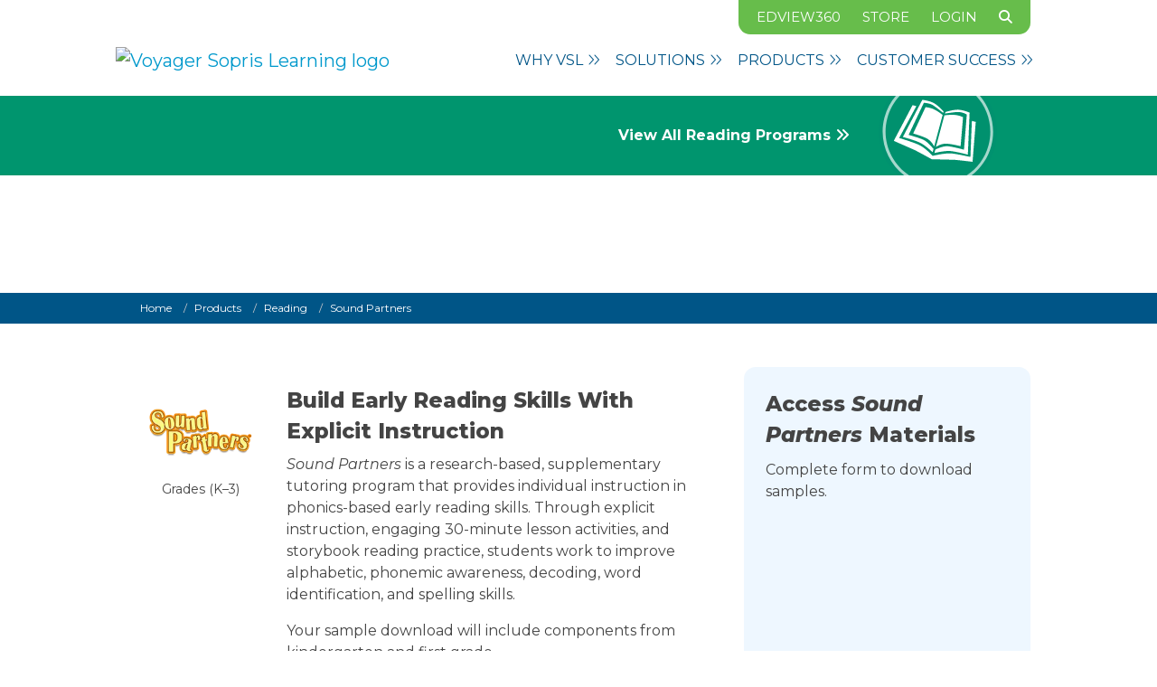

--- FILE ---
content_type: text/html; charset=UTF-8
request_url: https://www.voyagersopris.com/products/reading/sound-partners/try-it?utm_source=website&utm_medium=try_it&utm_campaign=23_Q4_NA_US_ALL_X_WEB_X_X_Sample&utm_content=SP
body_size: 13274
content:

<!DOCTYPE html>
<html lang="en" dir="ltr" class="h-100">
  <head>
    <meta charset="utf-8">
    <meta http-equiv="X-UA-Compatible" content="IE=edge">
    <meta name="MobileOptimized" content="width" />
    <meta name="HandheldFriendly" content="true" />
    <meta name="viewport" content="width=device-width, initial-scale=1">
    <meta charset="utf-8" />
<meta name="description" content="Phonics-based tutoring program with individual instruction for early reading skills. Improves phonemic awareness, decoding, word identification and spelling." />
<link rel="canonical" href="https://www.voyagersopris.com/products/reading/sound-partners" />
<meta name="Generator" content="Drupal 11 (https://www.drupal.org)" />
<meta name="MobileOptimized" content="width" />
<meta name="HandheldFriendly" content="true" />
<meta name="viewport" content="width=device-width, initial-scale=1.0" />
<link rel="stylesheet" href="https://fonts.googleapis.com/css2?family=Montserrat:ital,wght@0,100..900;1,100..900&amp;display=swap" type="text/css" />
<link rel="icon" href="/core/misc/favicon.ico" type="image/vnd.microsoft.icon" />

    <title>Sound Partners | Build Early Reading Skills With Explicit Instruction (Grades K–3)</title>
    <meta http-equiv="X-UA-Compatible" content="IE=edge,chrome=1" />
    <meta charset="utf-8" />
    <meta name="viewport" content="width=device-width, initial-scale=1">
    <link rel="apple-touch-icon" sizes="180x180" href="https://www.voyagersopris.com/info/dev/favicon/apple-touch-icon.png">
    <link rel="icon" type="image/png" sizes="32x32" href="https://www.voyagersopris.com/info/dev/favicon/favicon-32x32.png">
    <link rel="icon" type="image/png" sizes="16x16" href="https://www.voyagersopris.com/info/dev/favicon/favicon-16x16.png">
    <link rel="mask-icon" href="https://www.voyagersopris.com/info/dev/favicon/safari-pinned-tab.svg" color="#0099CC">
    <link rel="shortcut icon" href="https://www.voyagersopris.com/info/dev/favicon/favicon.ico">
    <meta name="msapplication-TileColor" content="#ffffff">
    <meta name="msapplication-config" content="https://www.voyagersopris.com/info/dev/favicon/browserconfig.xml">
    <meta name="theme-color" content="#ffffff">
    <link rel="preconnect" href="https://fonts.googleapis.com">
    <link rel="preconnect" href="https://fonts.gstatic.com" crossorigin>
    <link href="https://fonts.googleapis.com/css2?family=Montserrat:ital,wght@0,100..900;1,100..900&display=swap" rel="stylesheet">
    <link rel="stylesheet" media="all" href="/sites/default/files/css/css_JqT3ENX1SP4DFWkM_EX3iBMcd7eXqrBm4Kp5csV3XuA.css?delta=0&amp;language=en&amp;theme=VSL_Radix&amp;include=[base64]" />
<link rel="stylesheet" media="all" href="https://cdnjs.cloudflare.com/ajax/libs/lity/2.4.1/lity.min.css" />
<link rel="stylesheet" media="all" href="/sites/default/files/css/css_2U08tCwg2A2coULGlEhrKTwvy5NOLMVyaTcqU-Q_zpA.css?delta=2&amp;language=en&amp;theme=VSL_Radix&amp;include=[base64]" />
<link rel="stylesheet" media="all" href="https://vjs.zencdn.net/8.3.0/video-js.min.css" />

    <script type="application/json" data-drupal-selector="drupal-settings-json">{"path":{"baseUrl":"\/","pathPrefix":"","currentPath":"view_mode_page\/sample_form_page\/node\/60","currentPathIsAdmin":false,"isFront":false,"currentLanguage":"en","themeUrl":"themes\/custom\/VSL_Radix"},"pluralDelimiter":"\u0003","suppressDeprecationErrors":true,"ajaxPageState":{"libraries":"[base64]","theme":"VSL_Radix","theme_token":null},"ajaxTrustedUrl":[],"gtag":{"tagId":"G-JY6HGH2412","consentMode":false,"otherIds":[],"events":[],"additionalConfigInfo":[]},"ajaxLoader":{"markup":"\u003Cdiv class=\u0022ajax-throbber sk-fold\u0022\u003E\n              \u003Cdiv class=\u0022sk-fold-cube\u0022\u003E\u003C\/div\u003E\n              \u003Cdiv class=\u0022sk-fold-cube\u0022\u003E\u003C\/div\u003E\n              \u003Cdiv class=\u0022sk-fold-cube\u0022\u003E\u003C\/div\u003E\n              \u003Cdiv class=\u0022sk-fold-cube\u0022\u003E\u003C\/div\u003E\n            \u003C\/div\u003E","hideAjaxMessage":false,"alwaysFullscreen":false,"throbberPosition":"body"},"cohesion":{"currentAdminTheme":"claro","front_end_settings":{"global_js":{"matchHeight":1,"parallax_scrolling":1,"cohMatchHeights":1}},"google_map_api_key":"","google_map_api_key_geo":null,"animate_on_view_mobile":"DISABLED","add_animation_classes":"ENABLED","responsive_grid_settings":{"gridType":"desktop-first","columns":12,"breakpoints":{"xl":{"width":1400,"innerGutter":30,"outerGutter":30,"widthType":"fixed","previewColumns":12,"label":"Television","class":"coh-icon-television","iconHex":"F26C","boxedWidth":1340},"lg":{"width":1170,"innerGutter":30,"outerGutter":30,"widthType":"fixed","previewColumns":12,"label":"Desktop","class":"coh-icon-desktop","iconHex":"F108","boxedWidth":1110},"md":{"width":1024,"innerGutter":30,"outerGutter":30,"widthType":"fixed","previewColumns":12,"label":"Laptop","class":"coh-icon-laptop","iconHex":"F109","boxedWidth":964},"sm":{"width":768,"innerGutter":30,"outerGutter":30,"widthType":"fixed","previewColumns":12,"label":"Tablet","class":"coh-icon-tablet","iconHex":"F10A","boxedWidth":708},"ps":{"width":565,"innerGutter":30,"outerGutter":30,"widthType":"fixed","previewColumns":12,"label":"Mobile landscape","class":"coh-icon-mobile-landscape","iconHex":"E91E","boxedWidth":505},"xs":{"width":320,"innerGutter":20,"outerGutter":20,"widthType":"fluid","mobilePlaceholderWidth":320,"mobilePlaceholderType":"fluid","previewColumns":12,"label":"Mobile","class":"coh-icon-mobile","iconHex":"F10B","boxedWidth":280}}},"default_font_settings":[],"use_dx8":true,"sidebar_view_style":"thumbnails","log_dx8_error":false,"error_url":"\/cohesionapi\/logger\/jserrors","dx8_content_paths":[["settings","content"],["settings","content","text"],["settings","markerInfo","text"],["settings","title"],["markup","prefix"],["markup","suffix"],["markup","attributes",["value"]],["hideNoData","hideData"],["hideNoData","hideData","text"]],"extra_governance":true},"blazy":{"loadInvisible":false,"offset":100,"saveViewportOffsetDelay":50,"validateDelay":25,"container":"","loader":true,"unblazy":false,"visibleClass":false},"blazyIo":{"disconnect":false,"rootMargin":"0px","threshold":[0,0.25,0.5,0.75,1]},"slick":{"accessibility":true,"adaptiveHeight":false,"autoplay":false,"autoplaySpeed":3000,"pauseOnHover":true,"pauseOnDotsHover":false,"pauseOnFocus":true,"arrows":true,"downArrow":false,"downArrowTarget":"","downArrowOffset":0,"centerMode":false,"centerPadding":"50px","dots":false,"dotsClass":"slick-dots","draggable":true,"fade":false,"focusOnSelect":false,"infinite":true,"initialSlide":0,"lazyLoad":"ondemand","mouseWheel":false,"randomize":false,"rtl":false,"rows":1,"slidesPerRow":1,"slide":"","slidesToShow":1,"slidesToScroll":1,"speed":500,"swipe":true,"swipeToSlide":false,"edgeFriction":0.34999999999999998,"touchMove":true,"touchThreshold":5,"useCSS":true,"cssEase":"ease","cssEaseBezier":"","cssEaseOverride":"","useTransform":true,"easing":"linear","variableWidth":false,"vertical":false,"verticalSwiping":false,"waitForAnimate":true},"user":{"uid":0,"permissionsHash":"f040e20ae08eb9cf34922773f951d081ca5e02c2318b8b5a9237b5bcef987f59"}}</script>
<script src="/sites/default/files/js/js_5nzy6sYiYYKP-wgk-4Sd101sHkyeY9_LFoujOf1_yuA.js?scope=header&amp;delta=0&amp;language=en&amp;theme=VSL_Radix&amp;include=[base64]"></script>
<script src="/modules/contrib/google_tag/js/gtag.js?t3vlqz"></script>

    <!-- OneTrust Cookies Consent Notice Start -->
      </head>
  <body class="node-60 node-type--products path-products page-node-type-products d-flex flex-column h-100">
        <div class="visually-hidden-focusable skip-link p-3 container">
      <a href="#main-content" class="p-2">
        Skip to main content
      </a>
    </div>
    
      <div class="dialog-off-canvas-main-canvas" data-off-canvas-main-canvas>
    <script type="application/ld+json">
{
  "@context": "https://schema.org",
  "@graph": [
    {
      "@type": "SoftwareApplication",
      "name": "Sound Partners",
      "image": "https://www.voyagersopris.com/sites/default/files/images/sound-partners-200x150-logo.png",
      "operatingSystem": "Windows, macOS, Chrome OS, iPadOS",
      "applicationCategory": "EducationalApplication",
      "description": "Sound Partners is a research-based reading intervention program for students in grades K–12 who need additional support in phonemic awareness, phonics, and fluency. It is typically used in one-on-one tutoring settings and is proven effective in Tier 2 interventions.",
      "url": "https://www.voyagersopris.com/products/reading/sound-partners",
      "publisher": {
        "@type": "Organization",
        "name": "Voyager Sopris Learning",
        "url": "https://www.voyagersopris.com"
      },
      "offers": {
        "@type": "Offer",
        "availability": "https://schema.org/InStock",
        "priceCurrency": "USD",
        "description": "Pricing is available upon request from Voyager Sopris Learning."
      }
    },
    {
      "@type": "Product",
      "name": "Sound Partners",
      "image": "https://www.voyagersopris.com/sites/default/files/images/sound-partners-200x150-logo.png",
      "description": "An evidence-based K–12 reading intervention program that provides structured, explicit instruction in foundational reading skills, including phonics and fluency, especially designed for one-on-one or small group settings.",
      "brand": {
        "@type": "Brand",
        "name": "Voyager Sopris Learning"
      },
      "url": "https://www.voyagersopris.com/products/reading/sound-partners",
      "offers": {
        "@type": "Offer",
        "availability": "https://schema.org/InStock",
        "priceCurrency": "USD",
        "description": "Pricing is available upon request from Voyager Sopris Learning."
      }
    },
    {
      "@type": "EducationalOccupationalProgram",
      "name": "Sound Partners Reading Intervention Program",
      "image": "https://www.voyagersopris.com/sites/default/files/images/sound-partners-200x150-logo.png",
      "educationalProgramMode": "online",
      "description": "Sound Partners is a structured K–12 reading program that supports phonemic awareness and decoding skills through intensive, individualized instruction. It’s designed to accelerate literacy development for students at risk of reading difficulties.",
      "provider": {
        "@type": "Organization",
        "name": "Voyager Sopris Learning",
        "url": "https://www.voyagersopris.com"
      },
      "occupationalCategory": "Reading and Literacy Intervention",
      "programPrerequisites": {
        "@type": "EducationalOccupationalCredential",
        "credentialCategory": "PrimaryEducation"
      },
      "url": "https://www.voyagersopris.com/products/reading/sound-partners/"
    }
  ]
}
</script>
            <nav class="navbar sticky-top navbar-expand-md d-none d-lg-block quick-links">
    <div class="container justify-content-end">
        <div class="row g-0 bg-lime">
            <ul class="navbar-nav">
                <li class="nav-item">
                    <a href="/edview360">
                        EDVIEW360
                    </a>
                </li>
                <li class="nav-item">
                    <a href="https://store.voyagersopris.com/s/" target="_blank">
                        Store
                    </a>
                </li>
                <li class="nav-item">
                    <a href="/login">
                        Login
                    </a>
                </li>
                <li class="">
                                                            <a href="/search">
                        <i class="fa fa-search"></i>
                    </a>
                </li>
            </ul>
        </div>
    </div>
</nav>

<span class="position-absolute trigger"></span>
<nav class="navbar sticky-top bg-white navbar-expand-lg main-navigation" role="navigation">
    <div class="navbar-container container-lg">
        <a class="nav-brand-logo navbar-brand me-auto" href="/">
            <img src="https://vsl.widen.net/content/leksdemjpt/webp/vsl-logo-horizontal.webp"
                title="Voyager Sopris Learning logo" alt="Voyager Sopris Learning logo">
        </a>
        <button class="navbar-toggler navbar-toggle collapsed" type="button" data-bs-toggle="collapse" data-bs-target="#navbarSupportedContent" aria-controls="navbarSupportedContent" aria-expanded="false" aria-label="Toggle navigation">
            <div class="ham-stack ham-to-x">
                <span class="ham"></span>
                <span class="ham"></span>
                <span class="ham"></span>
            </div>
        </button>
        <div class="collapse navbar-collapse justify-content-end" id="navbarSupportedContent">
            <ul class="navbar-nav d-flex navbar-nav-scroll">
                <li class="nav-item dropdown">
                    <a class="nav-link dropdown-toggle" href="#" role="button" data-bs-toggle="dropdown" aria-expanded="false" style="--bs-icon-link-transform: rotate(90deg);">
                        <div class="">Why VSL <i class="bi fa-light fa-angles-right"></i></div>
                    </a>
                    <div class="dropdown-menu dropdown-menu-card dropdown-menu-lg-end animate slideIn">
                        <div class="card shadow-lg" style="width: 500px;">
                            <div class="row g-0">
                                <div class="col-md-7 vsl-gradient-green-blue-sm text-white rounded-start">
                                    <div class="card-body">
                                        <div class="h6 fw-bold text-uppercase mb-20">Why VSL</div>
                                        <p class="m-0">Our mission is to help every student master the foundational reading and math skills they need to be successful in school, career, and life.</p>
                                    </div>
                                </div>
                                <div class="col-md-5 align-self-center">
                                    <div class="card-body">
                                        <ul class="list-group-flush">
                                            <li class="list-group-item">
                                                <a class="dropdown-item" href="/about-us">
                                                    Who We Are
                                                </a>
                                            </li>
                                            <li class="list-group-item">
                                                <a class="dropdown-item" href="/news">
                                                    News &amp; Events
                                                </a>
                                            </li>
                                            <li class="list-group-item">
                                                <a class="dropdown-item" href="/contact-us">
                                                    Contact Us
                                                </a>
                                            </li>
                                            <li class="list-group-item">
                                                <a class="dropdown-item" href="https://cambiumlearning.wd1.myworkdayjobs.com/camb" target="_blank" rel="noopener noreferrer">
                                                    Careers
                                                </a>
                                            </li>
                                        </ul>
                                    </div>
                                </div>
                            </div>
                        </div>
                    </div>
                </li>
                <li class="nav-item dropdown">
                    <a class="nav-link dropdown-toggle" href="#" role="button" data-bs-toggle="dropdown" aria-expanded="false" style="--bs-icon-link-transform: rotate(90deg);">
                        <div class="">Solutions <i class="bi fa-light fa-angles-right"></i></div>
                    </a>
                    <div class="dropdown-menu dropdown-menu-card dropdown-menu-lg-end animate slideIn">
                        <div class="card shadow-lg" style="width: 620px;">
                            <div class="row g-0">
                                <div class="col-md-6 vsl-gradient-green-blue-sm text-white rounded-start align-self-stretch">
                                    <div class="card-body">
                                        <div class="h6 fw-bold text-uppercase mb-20">Solutions</div>
                                        <p class="m-0">Let’s partner together to find the right solution to meet your needs.</p>
                                    </div>
                                </div>
                                <div class="col-md-6 align-self-center">
                                    <div class="card-body">
                                        <ul class="list-group-flush">
                                            <li class="list-group-item">
                                                <a class="dropdown-item" href="/science-of-reading">
                                                    Science of Reading
                                                </a>
                                            </li>
                                            <li class="list-group-item">
                                                <a class="dropdown-item" href="/reading-intervention">
                                                    Reading Intervention
                                                </a>
                                            </li>
                                            <li class="list-group-item">
                                                <a class="dropdown-item" href="/dyslexia">
                                                    Dyslexia
                                                </a>
                                            </li>
                                            <li class="list-group-item">
                                                <a class="dropdown-item" href="/tutoring-solutions">
                                                    Tutoring Solutions
                                                </a>
                                            </li>
                                            <li class="list-group-item">
                                                <a class="dropdown-item" href="/summerschool">
                                                    Summer Learning
                                                </a>
                                            </li>
                                            <li class="list-group-item">
                                                <a class="dropdown-item" href="/sped">
                                                    Special Education
                                                </a>
                                            </li>
                                            <li class="list-group-item">
                                                <a class="dropdown-item" href="/decodable-readers">
                                                    Decodable Readers
                                                </a>
                                            </li>
                                        </ul>
                                    </div>
                                </div>
                            </div>
                        </div>
                    </div>
                </li>
                <li class="nav-item dropdown">
                    <a class="nav-link dropdown-toggle" href="/products" role="button" data-bs-toggle="dropdown" aria-expanded="false" style="--bs-icon-link-transform: rotate(90deg);">
                        <div class="">Products <i class="bi fa-light fa-angles-right"></i></div>
                    </a>
                    <div class="dropdown-menu dropdown-menu-card dropdown-menu-products dropdown-menu-lg-end animate slideIn">
                        <div class="card shadow-lg" style="width: 650px;">
                            <div class="card-body vsl-gradient-green-blue-sm text-white rounded-top">
                                <a class="btn btn-outline-light rounded btn-full" href="/products" >View All Products</a>
                            </div>
                            <div class="card-body">
                                <div class="row g-0">
                                    <div class="col-md-5 align-self-stretch">
                                        <div class="product-category product-category-icon">
                                            <a href="/products/reading">
                                                <span class="vsl-badge-icon vsl-badge--reading-icon"></span>
                                                <span class="fw-bold text-uppercase">Reading</span>
                                            </a>
                                        </div>
                                        <ul class="product-list list-group-flush">
                                            <li class="list-group-item">
                                                <a class="dropdown-item product-item" href="/products/reading/good-talking-words">
                                                    <span class="product-item-name">Good Talking Words</span>, <span class="product-item-grade">PreK–1</span>
                                                    <i class="bi fa-light fa-arrow-right"></i>
                                                </a>
                                            </li>
                                            <li class="list-group-item">
                                                <a class="dropdown-item product-item" href="/products/reading/power-readers">
                                                    <span class="product-item-name">Power Readers</span>, <span class="product-item-grade">K–4</span>
                                                    <i class="bi fa-light fa-arrow-right"></i>
                                                </a>
                                            </li>
                                            <li class="list-group-item">
                                                <a class="dropdown-item product-item" href="/products/reading/supercharged-readers">
                                                    <span class="product-item-name">Supercharged Readers</span>, <span class="product-item-grade">1–4</span>
                                                    <i class="bi fa-light fa-arrow-right"></i>
                                                </a>
                                            </li>
                                            <li class="list-group-item">
                                                <a class="dropdown-item product-item" href="/products/reading/read-well">
                                                    <span class="product-item-name">Read Well</span>, <span class="product-item-grade">K–3</span>
                                                    <i class="bi fa-light fa-arrow-right"></i>
                                                </a>
                                            </li>
                                            <li class="list-group-item">
                                                <a class="dropdown-item product-item" href="/products/reading/sound-partners">
                                                    <span class="product-item-name">Sound Partners</span>, <span class="product-item-grade">K–3</span>
                                                    <i class="bi fa-light fa-arrow-right"></i>
                                                </a>
                                            </li>
                                            <li class="list-group-item">
                                                <a class="dropdown-item product-item" href="/products/reading/voyager-passport">
                                                    <span class="product-item-name">Voyager Passport</span>, <span class="product-item-grade">K–5</span>
                                                    <i class="bi fa-light fa-arrow-right"></i>
                                                </a>
                                            </li>
                                            <li class="list-group-item">
                                                <a class="dropdown-item product-item" href="/products/reading/links-to-literacy">
                                                    <span class="product-item-name">LINKS to Literacy</span>, <span class="product-item-grade">K–5</span>
                                                    <i class="bi fa-light fa-arrow-right"></i>
                                                </a>
                                            </li>
                                            <li class="list-group-item">
                                                <a class="dropdown-item product-item" href="/products/reading/reading-rangers">
                                                    <span class="product-item-name">Reading Rangers</span>, <span class="product-item-grade">K–5</span>
                                                    <i class="bi fa-light fa-arrow-right"></i>
                                                </a>
                                            </li>
                                            <li class="list-group-item">
                                                <a class="dropdown-item product-item" href="/products/reading/rewards">
                                                    <span class="product-item-name">REWARDS</span>, <span class="product-item-grade">4–12</span>
                                                    <i class="bi fa-light fa-arrow-right"></i>
                                                </a>
                                            </li>
                                            <li class="list-group-item">
                                                <a class="dropdown-item product-item" href="/products/reading/language-live">
                                                    <span class="product-item-name">LANGUAGE! Live</span>, <span class="product-item-grade">5–12</span>
                                                    <i class="bi fa-light fa-arrow-right"></i>
                                                </a>
                                            </li>
                                            <li class="list-group-item">
                                                <a class="dropdown-item product-item" href="/products/reading/language">
                                                    <span class="product-item-name">LANGUAGE!</span>, <span class="product-item-grade">3–12</span>
                                                    <i class="bi fa-light fa-arrow-right"></i>
                                                </a>
                                            </li>
                                            <li class="list-group-item">
                                                <a class="dropdown-item product-item" href="/products/reading/everyday-english-plus">
                                                    <span class="product-item-name">Everyday English Plus</span>, <span class="product-item-grade">6–12</span>
                                                    <i class="bi fa-light fa-arrow-right"></i>
                                                </a>
                                            </li>
                                        </ul>
                                        <div class="product-category product-category-icon">
                                            <a href="/products/writing">
                                                <span class="vsl-badge-icon vsl-badge--writing-icon"></span>
                                                <span class="fw-bold text-uppercase">Writing</span>
                                            </a>
                                        </div>
                                        <ul class="product-list list-group-flush">
                                            <li class="list-group-item">
                                                <a class="dropdown-item product-item" href="/products/writing/step-up-to-writing">
                                                    <span class="product-item-name">Step Up to Writing</span>, <span class="product-item-grade">K–12</span>
                                                    <i class="bi fa-light fa-arrow-right"></i>
                                                </a>
                                            </li>
                                            <li class="list-group-item">
                                                <a class="dropdown-item product-item" href="/products/writing/rewards-writing">
                                                    <span class="product-item-name">REWARDS</span> Writing, <span class="product-item-grade">5–12</span>
                                                    <i class="bi fa-light fa-arrow-right"></i>
                                                </a>
                                            </li>
                                        </ul>
                                    </div>
                                    <div class="col-md-7 align-self-stretch">
                                        <div class="product-category product-category-icon">
                                            <a href="/products/math">
                                                <span class="vsl-badge-icon vsl-badge--math-icon"></span>
                                                <span class="fw-bold text-uppercase">Math</span>
                                            </a>
                                        </div>
                                        <ul class="product-list list-group-flush">
                                            <li class="list-group-item">
                                                <a class="dropdown-item product-item" href="/products/math/vmathlive">
                                                    <span class="product-item-name">VmathLive</span>, <span class="product-item-grade">K–8</span>
                                                    <i class="bi fa-light fa-arrow-right"></i>
                                                </a>
                                            </li>
                                            <li class="list-group-item">
                                                <a class="dropdown-item product-item" href="/products/math/vmath">
                                                    <span class="product-item-name">Vmath</span>, <span class="product-item-grade">2–8</span>
                                                    <i class="bi fa-light fa-arrow-right"></i>
                                                </a>
                                            </li>
                                            <li class="list-group-item">
                                                <a class="dropdown-item product-item" href="/products/math/vmath-summer-adventure">
                                                    <span class="product-item-name">Vmath</span> Summer Adventure, <span class="product-item-grade">K–8</span>
                                                    <i class="bi fa-light fa-arrow-right"></i>
                                                </a>
                                            </li>
                                            <li class="list-group-item">
                                                <a class="dropdown-item product-item" href="/products/math/transmath">
                                                    <span class="product-item-name">TransMath</span>, <span class="product-item-grade">5–10</span>
                                                    <i class="bi fa-light fa-arrow-right"></i>
                                                </a>
                                            </li>
                                        </ul>
                                        <div class="product-category product-category-icon">
                                            <a href="/products/assessment">
                                                <span class="vsl-badge-icon vsl-badge--assessment-icon"></span>
                                                <span class="fw-bold text-uppercase">Assessment</span>
                                            </a>
                                        </div>
                                        <ul class="product-list list-group-flush">
                                            <li class="list-group-item">
                                                <a class="dropdown-item product-item" href="/products/assessment/acadience">
                                                    <span class="product-item-name">Acadience Suite</span>
                                                    <i class="bi fa-light fa-arrow-right"></i>
                                                </a>
                                            </li>
                                            <li class="list-group-item">
                                                <a class="dropdown-item product-item" href="/products/assessment/acadience-reading-prek">
                                                    <span class="product-item-name">Acadience Reading Pre–K: PELI</span>
                                                    <i class="bi fa-light fa-arrow-right"></i>
                                                </a>
                                            </li>
                                            <li class="list-group-item">
                                                <a class="dropdown-item product-item" href="/products/assessment/acadience-reading">
                                                    <span class="product-item-name">Acadience Reading K–6</span>
                                                    <i class="bi fa-light fa-arrow-right"></i>
                                                </a>
                                            </li>
                                            <li class="list-group-item">
                                                <a class="dropdown-item product-item" href="/product/assessment/acadience-reading-7-8">
                                                    <span class="product-item-name">Acadience Reading 7–8</span>
                                                    <i class="bi fa-light fa-arrow-right"></i>
                                                </a>
                                            </li>
                                            <li class="list-group-item">
                                                <a class="dropdown-item product-item" href="/products/assessment/acadience-ran">
                                                    <span class="product-item-name">Acadience Rapid Automatized Naming</span>
                                                    <i class="bi fa-light fa-arrow-right"></i>
                                                </a>
                                            </li>
                                            <li class="list-group-item">
                                                <a class="dropdown-item product-item" href="/products/assessment/acadience-reading-survey">
                                                    <span class="product-item-name">Acadience Reading Survey</span>
                                                    <i class="bi fa-light fa-arrow-right"></i>
                                                </a>
                                            </li>
                                            <li class="list-group-item">
                                                <a class="dropdown-item product-item" href="/products/assessment/acadience-reading-diagnostic">
                                                    <span class="product-item-name">Acadience Reading Diagnostic</span>
                                                    <i class="bi fa-light fa-arrow-right"></i>
                                                </a>
                                            </li>
                                            <li class="list-group-item">
                                                <a class="dropdown-item product-item" href="/products/assessment/acadience-math">
                                                    <span class="product-item-name">Acadience Math K–6</span>
                                                    <i class="bi fa-light fa-arrow-right"></i>
                                                </a>
                                            </li>
                                            <li class="list-group-item">
                                                <a class="dropdown-item product-item" href="/products/assessment/acadience-learning-online">
                                                    <span class="product-item-name">Acadience Learning Online</span>
                                                    <i class="bi fa-light fa-arrow-right"></i>
                                                </a>
                                            </li>
                                        </ul>
                                    </div>
                                </div>
                            </div>
                        </div>
                    </div>
                </li>
                <li class="nav-item dropdown">
                    <a class="nav-link dropdown-toggle" href="#" role="button" data-bs-toggle="dropdown" aria-expanded="false" style="--bs-icon-link-transform: rotate(90deg);">
                        <div class="">Customer Success <i class="bi fa-light fa-angles-right"></i></div>
                    </a>
                    <div class="dropdown-menu dropdown-menu-card dropdown-menu-lg-end animate slideIn">
                        <div class="card shadow-lg" style="width: 620px;">
                            <div class="d-lg-none">
                                <a class="btn btn-mobile-full" href="/implementation" >View All Implementation</a>
                            </div>
                            <div class="row g-0">
                                <div class="col-md-6 vsl-gradient-green-blue-sm text-white rounded-start align-self-stretch">
                                    <div class="card-body">
                                        <div class="h6 fw-bold text-uppercase mb-20">Overview</div>
                                        <p>We work with schools and districts to customize an implementation and ongoing support plan.</p>
                                        <p class="m-0">
                                            <a class="link-white  link-no-decoration" href="/implementation">
                                                <strong>Learn More</strong>
                                                <i class="bi fa-solid fa-angles-right" aria-hidden="true"></i>
                                            </a>
                                        </p>
                                    </div>
                                </div>
                                <div class="col-md-6 align-self-center">
                                    <div class="card-body">
                                        <div class="fs-10 fw-bold text-uppercase mb-10">Training and Support by Product</div>
                                        <ul class="list-group-flush">
                                            <li class="list-group-item">
                                                <a class="dropdown-item product-item" href="/products/reading/language/training-support">
                                                    <span class="product-item-name">LANGUAGE!</span>, <span class="product-item-grade">3–12</span>
                                                    <i class="bi fa-light fa-arrow-right"></i>
                                                </a>
                                            </li>
                                            <li class="list-group-item">
                                                <a class="dropdown-item product-item" href="/products/reading/language-live/training-support">
                                                    <span class="product-item-name"></span>LANGUAGE! Live</span>, <span class="product-item-grade">5–12</span>
                                                    <i class="bi fa-light fa-arrow-right"></i>
                                                </a>
                                            </li>
                                            <li class="list-group-item">
                                                <a class="dropdown-item product-item" href="/products/reading/read-well/training-support">
                                                    <span class="product-item-name"></span>Read Well</span>, <span class="product-item-grade">K–3</span>
                                                    <i class="bi fa-light fa-arrow-right"></i>
                                                </a>
                                            </li>
                                            <li class="list-group-item">
                                                <a class="dropdown-item product-item" href="/products/reading/rewards/training-support">
                                                    <span class="product-item-name"></span>REWARDS</span>, <span class="product-item-grade">4–12</span>
                                                    <i class="bi fa-light fa-arrow-right"></i>
                                                </a>
                                            </li>
                                            <li class="list-group-item">
                                                <a class="dropdown-item product-item" href="/products/writing/step-up-to-writing/training-support">
                                                    <span class="product-item-name"></span>Step Up to Writing</span>, <span class="product-item-grade">K–12</span>
                                                    <i class="bi fa-light fa-arrow-right"></i>
                                                </a>
                                            </li>
                                            <li class="list-group-item">
                                                <a class="dropdown-item product-item" href="/products/math/transmath/training-support">
                                                    <span class="product-item-name"></span>TransMath</span>, <span class="product-item-grade">5–10</span>
                                                    <i class="bi fa-light fa-arrow-right"></i>
                                                </a>
                                            </li>
                                            <li class="list-group-item">
                                                <a class="dropdown-item product-item" href="/products/math/vmath/training-support">
                                                    <span class="product-item-name"></span>Vmath</span>, <span class="product-item-grade">2–8</span>
                                                    <i class="bi fa-light fa-arrow-right"></i>
                                                </a>
                                            </li>
                                            <li class="list-group-item">
                                                <a class="dropdown-item product-item" href="/products/reading/voyager-passport/training-support">
                                                    <span class="product-item-name"></span>Voyager Passport</span>, <span class="product-item-grade">K–5</span>
                                                    <i class="bi fa-light fa-arrow-right"></i>
                                                </a>
                                            </li>
                                        </ul>
                                    </div>
                                </div>
                            </div>
                        </div>
                    </div>
                </li>
                <li class="nav-item d-lg-none">
                    <a class="nav-link link-lime text-capitalize fs-8 fw-medium" href="/edview360">
                        EDVIEW360 <i class="bi fa-light fa-angles-right"></i>
                    </a>
                </li>
                <li class="nav-item d-lg-none">
                    <a class="nav-link link-lime text-capitalize fs-8 fw-medium" href="https://store.voyagersopris.com/s/" target="_blank">
                        Store <i class="bi fa-light fa-angles-right"></i>
                    </a>
                </li>
                <li class="nav-item d-lg-none">
                    <a class="nav-link link-lime text-capitalize fs-8 fw-medium" href="/login">
                        Login <i class="bi fa-light fa-angles-right"></i>
                    </a>
                </li>
                <li class="nav-item d-lg-none">
                    <a class="nav-link link-lime text-capitalize fs-8 fw-medium" href="/contact-us">
                        Contact Us <i class="bi fa-light fa-angles-right"></i>
                    </a>
                </li>
                <li class="nav-item d-lg-none">
                    <a class="nav-link link-lime text-capitalize fs-8 fw-medium" href="/search">
                        Search <i class="bi fa-light fa-angles-right"></i>
                    </a>
                </li>
            </ul>
        </div>
    </div>
</nav>

  

<header>
    

</header>

<main role="main">
  <a id="main-content" tabindex="-1"></a>    <div data-drupal-messages-fallback class="hidden"></div>      

<a class="vsl-product-bar-container vsl-product-bar-container--reading" href="/products/reading">
    <div class="container">
        <div class="vsl-product-bar-content vsl-product-bar-content--right">
            <div class="vsl-product-bar-content-icon vsl-product-bar-content-icon--reading">&nbsp;</div>
            <div class="vsl-product-bar-content-text">View All Reading Programs <i class="bi fa-solid fa-angles-right"></i></div>
        </div>
    </div>
</a>

<div class="vsl-gradient-blue-lt-dk-trip main-header align-items-center  py-5">
  <div class="container">
    <div class="row">
      <div class="hero-banner-custom-bg-img-cta">
                <h1 class="text-white fw-boldest fs-3">Download Samples from <em>Sound Partners</em></h1>
              </div>
    </div>
  </div>
</div>

<div class="breadcrumbs-container">
  <div class="container">
      <nav aria-label="breadcrumb" class="breadcrumbs">
    <h2 id="system-breadcrumb" class="visually-hidden">Breadcrumb</h2>
    <ul class="breadcrumb">
          <li class="breadcrumb-item">
                  <a href="/">Home</a>
              </li>
          <li class="breadcrumb-item">
                  <a href="/products">Products</a>
              </li>
          <li class="breadcrumb-item">
                  <a href="/products/reading">Reading</a>
              </li>
          <li class="breadcrumb-item">
                  Sound Partners
              </li>
        </ul>
  </nav>

  </div>
</div>


  <div class="container">
    <div class="row gx-4">
      <div class="col-md-8 order-2 order-md-1">
        <article data-history-node-id="60" class="node node--type-products node--view-mode-sample-form-page">
          <div class="container py-5">
              <div class="row mt-20">
                <div class="col-md-3 t--center">
                  


            <div  data-component-id="radix:field" class="field field--name-field-product-teaser-logo field--type-entity-reference field--label-hidden field--item">  <img loading="lazy" src="/sites/default/files/styles/product_teaser_logo/public/images/sound-partners-200x150-logo.png.webp?itok=o6Bk3IHN" width="200" height="150" alt="Sound Partners Logo" class="img-fluid image-style-product-teaser-logo" />


</div>
      
                                    <div class="font-smaller mb-2">Grades (K–3)</div>
                                  </div>
                <div class="col-md-9">
                                      <div class="fw-boldest fs-4 mb-2 subtitle-nobreak">
                    
Build Early Reading Skills With Explicit Instruction
                    </div>
                                                        <div>
                    


            <div  data-component-id="radix:field" class="field field--name-field-product-full-summary field--type-text-long field--label-hidden field--item"><p><em>Sound Partners</em> is a research-based, supplementary tutoring program that provides individual instruction in phonics-based early reading skills. Through explicit instruction, engaging 30-minute lesson activities, and storybook reading practice, students work to improve alphabetic, phonemic awareness, decoding, word identification, and spelling skills.</p></div>
      
                    </div>
                                    
  <div class="paragraph paragraph--type--content-wysiwyg paragraph--view-mode--default">
          
<p>Your sample download will include components from kindergarten and first grade.</p>
      </div>

                  <div class="mt-4">
                    <a href="/products/reading/sound-partners" class="btn btn-primary rounded btn-lg fw-bold btn-mobile-full text-nowrap">
                      Learn More <i class="bi fa-solid fa-angles-right"></i>
                    </a>
                                        &nbsp;
                    <a target="_blank" href="https://store.voyagersopris.com/s/category/reading/sound-partners/0ZG6f0000008OW3GAM?c__results_layout_state=%7B%7D&amp;utm_source=website&amp;utm_medium=buy_now&amp;utm_campaign=X_X_NA_US_ALL_X_WEB_X_X_Store&amp;utm_content=SP" class="btn btn-primary rounded btn-lg fw-bold btn-mobile-full text-nowrap">
                      Buy Now <i class="bi fa-solid fa-angles-right"></i>
                    </a>
                                      </div>
                </div>
              </div>
          </div>
        </article>
      </div>
      <div class="col-md-4 order-1 order-md-2">
        <div class="py-5">
          <div class="p-4 rounded-lg bg-shade">
                      <div class="mb-20">
                <div class="fs-4 fw-boldest mb-10">Access <em>Sound Partners</em> Materials</div>
                <p>Complete form to download samples.</p>
            </div>
            <div class="iframe">
              


            <div  data-component-id="radix:field" class="field field--name-field-registration-form field--type-text-long field--label-hidden field--item"><iframe frameborder="0" height="1000" scrolling="no" src="https://voyagersopris.my.salesforce-sites.com/pform/PardotForm2?type=soundpartners_sample_website" style="overflow:hidden;" width="100%"></iframe></div>
      
            </div>
                    </div>
        </div>
      </div>
    </div>
  </div>

  

</main>

<footer class="site-footer">
  <div class="site-footer-wrapper">
    <div class="container">
      <div class="row">
        <div class="col-md-2 site-footer-company">
          <p class="section-heading">Company</p>
                  
              <ul class="site-footer-list">
                    <li>
        <a href="/about-us" class="nav-link" data-drupal-link-system-path="node/160">Who We Are</a>
              </li>
                <li>
        <a href="/edview360" class="nav-link" data-drupal-link-system-path="node/79">EDVIEW360</a>
              </li>
                <li>
        <a href="/vsl/blog" class="nav-link" data-drupal-link-system-path="node/54">VSL Blog</a>
              </li>
                <li>
        <a href="/news" class="nav-link" data-drupal-link-system-path="node/153">News &amp; Events</a>
              </li>
                <li>
        <a href="https://cambiumlearning.wd1.myworkdayjobs.com/camb" class="nav-link">Careers</a>
              </li>
        </ul>
  


  

        </div>
          


      
<div class="col-md-3 site-footer-contact-button"><p class="section-heading">Need Help?</p><p class="fw-light mb-10">If you are interested in learning more about our solutions.</p><p><a class="link-white text-nowrap" href="/contact-us"><strong>Contact Us</strong> <i class="bi fa-solid fa-angles-right" aria-hidden="true"></i>&nbsp;</a></p></div><div class="col-md-3 site-footer-contact-button"><p class="section-heading d-none d-md-block">&nbsp;</p><p class="fw-light mb-10">For technical support, training, or have a general question.</p><p><a class="link-white text-nowrap" href="/contact-us"><strong>Contact Customer Service</strong> <i class="bi fa-solid fa-angles-right" aria-hidden="true"></i>&nbsp;</a></p></div>
  

        <div class="col-md-1 d-none d-md-block">
            &nbsp;
        </div>
        <div class="col-md-3 site-footer-contact-button">
              


  <p class="section-heading">Let&#039;s Connect</p>

  
<ul class="site-footer-social list-inline"><li><a href="https://www.facebook.com/VoyagerSopris/" target="_blank" rel="noopener"><span class="fa-stack"><i class="fas fa-circle fa-stack-2x"></i> <i class="fab fa-facebook-f fa-stack-1x fa-inverse"></i> </span><span class="fa-stack sr-only">Facebook</span></a></li><li><a href="https://x.com/VoyagerSopris" target="_blank" rel="noopener"><span class="fa-stack"><i class="fas fa-circle fa-stack-2x"></i> <i class="fab fa-x-twitter fa-stack-1x fa-inverse"></i> </span><span class="fa-stack sr-only">X</span></a></li><li><a href="https://www.linkedin.com/company/voyager-sopris-learning" target="_blank" rel="noopener"><span class="fa-stack"><i class="fas fa-circle fa-stack-2x"></i> <i class="fab fa-linkedin-in fa-stack-1x fa-inverse"></i> </span><span class="fa-stack sr-only">Linkedin</span></a></li><li><a href="https://www.instagram.com/voyagersopris/" target="_blank" rel="noopener"><span class="fa-stack"><i class="fas fa-circle fa-stack-2x"></i> <i class="fab fa-instagram fa-stack-1x fa-inverse"></i> </span><span class="fa-stack sr-only">Instagram</span></a></li></ul><p class="site-footer-contact fw-light"><strong>Call Us: 800.547.6747</strong><br>Monday through Friday<br>8:00 a.m.–5:30 p.m.<br>Central Time</p>


        </div>
      </div>
    </div>
  </div>
  <div class="cambium-footer">
    <div class="container">
      <div class="row">
        <div class="col-md-6">
            


      
<p class="copyright">© Copyright 2026 Lexia Voyager Sopris <a class="caps" href="/terms-conditions">Privacy Policy</a></p>
  

        </div>
        <div class="col-md-6">
            


      
<p class="cambium-footer-copy">A <a href="https://cambiumlearning.com/" target="_blank">Cambium Learning</a><sup>®&nbsp;</sup>Group Company&nbsp;<a class="cambium-footer-logo" href="https://cambiumlearning.com/" target="_blank"><svg width="158" height="40" id="Layer_1" xmlns="http://www.w3.org/2000/svg" version="1.1" viewBox="0 0 158 40"><path class="st0" d="M51.7 13.8c1.9 0 4.7.7 4.7 2.8v1.6h-2.5v-.8c0-.8-1.2-1.1-2.1-1.1-2.1 0-3.4 1.4-3.4 3.5s1.6 3.7 3.6 3.7 3-.9 3.6-1.4l1 2c-.8.7-2.6 1.8-4.8 1.8-3.4 0-6.3-2.3-6.3-6 0-3.4 2.6-6.1 6.2-6.1zM64.4 18.4h.7V18c0-1.5-.9-2-2.1-2-1.7 0-3.3 1.1-3.3 1.1l-1.1-2s1.8-1.4 4.6-1.4 4.7 1.6 4.7 4.5v4.6c0 .3.2.5.5.5h1v2.1h-2.7c-1.1 0-1.5-.6-1.5-1.2v-.7c-.7 1.4-2.1 2.2-3.6 2.2-2 0-3.8-1.2-3.8-3.5 0-3.5 4.6-3.9 6.5-3.9zm-1.9 5.3c1.6 0 2.7-1.7 2.7-3.1v-.4h-.5c-1.1 0-3.9.2-3.9 1.9 0 .9.6 1.6 1.7 1.6zM71.1 23.4h1.7v-6.8c0-.3-.2-.5-.5-.5H71V14h3c1 0 1.5.5 1.5 1.3v1c.6-1.2 2-2.6 3.9-2.6s2.8.7 3.2 2.5c.7-1.5 2.3-2.5 4-2.5 2.3 0 3.7 1.4 3.7 4.4v5.3H92v2.1h-4.5v-6.9c0-1.3-.2-2.3-1.6-2.3-2 0-2.9 2-2.9 4.1v2.9h1.7v2.1h-4.5v-6.9c0-1.2-.2-2.3-1.6-2.3-2 0-3 2.1-3 4.2v2.8h1.7v2.1h-6.2v-2.1zM94.4 11.7h-1.8V9.5h4.6v6s1-1.7 3.5-1.7 5.1 2.5 5.1 6-2.3 6-5.3 6-3.4-1.8-3.4-1.8v1.6h-2.7V11.7zm5.6 11.7c1.6 0 2.9-1.3 2.9-3.6s-1.2-3.6-2.9-3.6-2.9 1.1-2.9 3.6.9 3.5 2.8 3.5zM107.7 23.4h1.7v-7.2h-1.8v-2.1h4.7v9.4h1.6v2.1h-6.2v-2.2zm1.6-13.9h2.9v2.6h-2.9V9.5zM116.7 16.2h-1.8v-2.1h4.6V21c0 1.4.4 2.3 1.8 2.3s3.2-2 3.2-4.1v-3h-1.8v-2.1h4.6V23c0 .2.2.5.4.5h1.1v2.1H126c-1 0-1.5-.5-1.5-1.3v-.9c-.1.4-1.3 2.5-4.2 2.5s-3.8-1.2-3.8-4.4v-5.3zM130.7 23.4h1.7v-6.8c0-.3-.2-.5-.5-.5h-1.3V14h3c1 0 1.5.5 1.5 1.3v1c.6-1.2 2-2.6 3.9-2.6s2.8.7 3.2 2.5c.8-1.5 2.3-2.5 4-2.5 2.3 0 3.7 1.4 3.7 4.4v5.3h1.7v2.1h-4.5v-6.9c0-1.3-.2-2.3-1.6-2.3-2 0-2.9 2-2.9 4.1v2.9h1.7v2.1h-4.5v-6.9c0-1.2-.2-2.3-1.6-2.3-2 0-3 2.1-3 4.2v2.8h1.6v2.1h-6.2v-2.1zM46.4 31h.7v3.4h1.7v.6h-2.4v-4zM54 31h2.4v.6h-1.7v1h1.5v.6h-1.5v1.2h1.8v.6H54v-4.1zM62.6 31h.8l1.3 4h-.8l-.6-2.2c-.1-.4-.2-.9-.4-1.3-.1.4-.2.9-.4 1.3l-.6 2.2h-.7l1.3-4zm-.6 2.4h1.9v.6H62v-.6zM69.6 31H71c.8 0 1.5.3 1.5 1.2s-.7 1.3-1.5 1.3h-.7v1.6h-.7v-4zm1.3 1.9c.6 0 .9-.2.9-.7s-.3-.6-.9-.6h-.6v1.3h.6zm0 .3.5-.4 1.3 2.2h-.8l-1-1.8zM77.8 31h.7l1.3 2.3.4.9V31h.7v4h-.7l-1.3-2.3-.4-.9V35h-.7v-4zM86.3 31h.7v4h-.7v-4zM92.5 31h.7l1.3 2.3.4.9V31h.7v4h-.7l-1.3-2.3-.4-.9V35h-.7v-4zM100.8 33c0-1.3.8-2.1 1.9-2.1.5 0 .9.2 1.2.5l-.4.5c-.2-.2-.5-.4-.8-.4-.7 0-1.2.6-1.2 1.5s.4 1.5 1.2 1.5c.2 0 .4 0 .6-.2v-.9h-.8v-.6h1.4v1.8c-.4.3-.8.5-1.3.5-1.1 0-1.9-.7-1.9-2.1zM114.8 33c0-1.3.8-2.1 1.9-2.1.5 0 .9.2 1.2.5l-.4.5c-.2-.2-.5-.4-.8-.4-.7 0-1.2.6-1.2 1.5s.4 1.5 1.2 1.5c.2 0 .4 0 .6-.2v-.9h-.8v-.6h1.4v1.8c-.4.3-.8.5-1.3.5-1.1 0-1.9-.7-1.9-2.1zM123.3 31h1.4c.8 0 1.5.3 1.5 1.2s-.7 1.3-1.5 1.3h-.7v1.6h-.7v-4zm1.3 1.9c.6 0 .9-.2.9-.7s-.3-.6-.9-.6h-.6v1.3h.6zm0 .3.5-.4 1.3 2.2h-.8l-1-1.8zM131.2 33c0-1.3.7-2.1 1.8-2.1s1.8.8 1.8 2.1-.7 2.1-1.8 2.1-1.8-.8-1.8-2.1zm2.9 0c0-.9-.4-1.5-1-1.5s-1 .5-1 1.5.4 1.5 1 1.5 1-.6 1-1.5zM140 33.2v-2.3h.7v2.3c0 .9.3 1.2.8 1.2s.8-.3.8-1.2v-2.3h.7v2.3c0 1.3-.6 1.8-1.5 1.8s-1.5-.5-1.5-1.8zM148.6 31h1.3c.9 0 1.6.3 1.6 1.2s-.7 1.3-1.5 1.3h-.6V35h-.7v-4zm1.2 2c.6 0 .9-.2.9-.7s-.3-.7-.9-.7h-.5V33h.5zM4 11.4l1 .2v.4c0 .5.3.9.8.9s.9-.3.9-.8v-.2c0-.9.4-1.7 1-2.3 1.3-1.2 3.4-1 4.5.3.5.6.8 1.3.8 2.1v.2c0 .5.3.9.8.9s.9-.3.9-.8v-.2l1.1-.3c.5 0 .8-.5.7-1 0-.5-.5-.8-1-.7l-1.1.2c-.2-.5-.4-.9-.7-1.3l.8-.8c.3-.4.3-.9 0-1.2-.4-.3-.9-.3-1.2 0l-.8.8c-.5-.3-1.1-.5-1.7-.7v-1c0-.5-.3-.9-.8-.9s-.9.3-.9.8v1c-.6.1-1.2.3-1.8.7L6.7 7c-.3-.4-.9-.4-1.2 0-.4.3-.4.9 0 1.2l.6.7c-.3.3-.5.7-.7 1.1l-1-.2c-.5 0-.9.2-1 .7 0 .4.2.9.6 1zM26.5 30.8c-.1-.3-.4-.4-.7-.4-.3 0-.6.2-.7.4l-1.8 3c-.6.9-1.6 1.5-2.7 1.5-.9 0-1.6-.7-1.6-1.6 0-.9.7-1.6 1.6-1.6h2.2c.5 0 .8-.4.8-.8s-.4-.8-.8-.8h-2.2c-1.8 0-3.4 1.4-3.4 3.3 0 1.8 1.4 3.4 3.3 3.4h.1c1.7 0 3.2-.9 4.1-2.3l1.1-1.8 2.3 4.1c.2.4.7.5 1.1.3.4-.2.5-.7.3-1.1L26.4 31zM16.5 37.1v-6.3c0-.4-.3-.8-.8-.8h-2.4v-2c0-.4-.3-.8-.8-.8H6.2c-.4 0-.8.3-.8.8v6.3c0 .4.3.8.8.8h2.4v2c0 .4.3.8.8.8h6.3c.4 0 .8-.3.8-.8zM7 33.5v-4.8h4.8v1.2H9.4c-.4 0-.8.3-.8.8v2.8H7zm4.8-2v2.1h-1.6v-2.1h1.6zm3.2 4.8h-4.8v-1.2h2.4c.4 0 .8-.3.8-.8v-2.8H15v4.8zM23 11.4c.3.3.8.2 1.1-.1l2.6-3.4 3.8 4.1c.3.3.8.3 1.1 0s.3-.8 0-1.1L29 8.1l1-1.5 3.2 3.4c.3.3.8.3 1.1 0s.3-.8 0-1.1l-3.9-4.1c-.3-.3-.8-.3-1.1 0l-.1.1-1.3 2-.7-.8c-.3-.3-.8-.3-1.1 0l-3.2 4.1c-.3.3-.2.8.1 1.1z"></path><circle class="st0" cx="27.1" cy="12" r="1.6"></circle><circle class="st0" cx="9.1" cy="24.2" r="1.8"></circle><path class="st0" d="M31.8 29.8c-1.5 0-2.8 1.3-2.8 2.8s1.3 2.8 2.8 2.8 2.8-1.3 2.8-2.8c0-1.5-1.3-2.8-2.8-2.8zm0 3.9c-.6 0-1.2-.5-1.2-1.2s.5-1.2 1.2-1.2 1.2.5 1.2 1.2-.5 1.2-1.2 1.2zM9.9 9.9c-1.3 0-2.3 1-2.3 2.3s1 2.3 2.3 2.3 2.3-1 2.3-2.3c0-1.3-1-2.3-2.3-2.3zm0 3.2c-.5 0-1-.4-1-1s.4-1 1-1 1 .4 1 1c0 .5-.4 1-1 1z"></path><circle class="st0" cx="25.4" cy="37.8" r="1.7"></circle><path class="st0" d="M21.4 38.4h-4.5c-.4 0-.7.3-.7.7 0 .4.3.7.7.7h4.5c.4 0 .7-.3.7-.7 0-.4-.3-.7-.7-.7zM2.1 27.9h2.1V30H2.1zM27.1 27.6c-.4-.1-.7 0-.9.4-.1.3 0 .7.3.8.2.2.8.8 1.3 1.4.3.3.7.3 1 0 .3-.2.3-.7 0-.9-1.4-1.6-1.6-1.7-1.8-1.7z"></path><circle class="st0" cx="13.3" cy="3.8" r="1.6"></circle><path class="st0" d="M19.2 5.2c-2.1.9-3 3.5-3 3.6 0 .3 0 .6.4.8.9.4 1.8.6 2.5.6s1.3-.2 1.9-.5c1.5-.8 2.1-2.5 2.3-3.2h.1c1.2-.4 2-1.2 2.3-2.1.5-1.6-.7-3.2-.8-3.3-.2-.2-.5-.3-.8-.2-1.4.6-2.3 1.4-2.5 2.5-.1.6 0 1.2.2 1.7-.9-.3-1.9-.2-2.7.2zM23 3.6c0-.5.5-.9 1.1-1.2.2.4.4 1.1.3 1.6-.1.4-.5.8-1 1-.2-.4-.5-.9-.4-1.4zm-1 2.8c-.2.6-.7 1.7-1.6 2.2-.7.4-1.7.4-2.8 0 .3-.7 1-1.8 2.1-2.3.7-.3 1.5-.3 2.3 0zM18.1 4.4c1.1 0 2.1-.9 2.1-2.1S19.3.2 18.1.2 16 1.1 16 2.3c0 1.1.9 2.1 2.1 2.1zm0-3c.5 0 .9.4.9.9s-.4.9-.9.9-.9-.4-.9-.9.4-.9.9-.9zM26.8 2.6h1.5v1.5h-1.5zM34 12.6l.6.7h-4.9c-.4 0-.8.4-.8.8s.4.8.8.8h6.7c.4 0 .8-.4.8-.8 0-.2 0-.4-.2-.5l-1.7-2c-.3-.3-.8-.3-1.1 0-.3.3-.3.7 0 1.1zM36.3 26.4h-6.7c-.4 0-.8.4-.8.8s.4.8.8.8h4.9l-.6.7c-.3.3-.2.9 0 1.1.3.3.9.2 1.1 0l1.7-2c.3-.3.2-.9 0-1.1-.1-.1-.3-.2-.5-.2zM3.9 24.3c1-.1 2-.6 2.6-1.2l.4-.4c.4-.6.7-1.3.8-2 .9 0 1.8-.3 2.3-1 0-.1.3-.4.4-.6.3-.6.7-1.5.9-3 0-.4-.2-.8-.6-.8-.4 0-.8.2-.8.6-.2 1.2-.5 2-.7 2.4 0 .1-.1.2-.2.3-.2.2-.5.5-1.1.4 0-1.3-.5-2.6-1.4-3.9-1-1.5-2.6-3-3.8-2.8-.7 0-1.1.6-1.2 1.3-.2 2 2.6 5.5 4.8 6.6 0 .6-.3 1.1-.6 1.6 0 .2-.5.4-1 .7v-.9c0-.8-.4-1.5-1-1.9-1-.8-2.3-.7-3.1 0-.7.7-.9 2 .1 3.3.4.5.9.9 1.5 1.1-.2.4-.5.9-.8 1.3-.3.3-.3.8 0 1.1.1.1.3.2.5.2s.4 0 .5-.2c.6-.7 1-1.4 1.4-2.2zM3 14c.4.1 1.3.7 2.1 2.1.5.7.8 1.5 1 2.3-1.7-1.2-3-3.5-3.1-4.3zm-1.1 8.2c-.5-.6-.4-1.1-.2-1.3.2-.2.5-.2 1 0 .2.2.3.4.4.7 0 .4 0 .8-.2 1.1-.4 0-.7-.3-.9-.6zM152.4 14h-.9v-.3h2v.3h-.9v2.1h-.3V14zm1.5-.3h.3l.6 1.4v.2-.2l.6-1.4h.3l.2 2.4h-.3v-1.6c-.1 0-.1-.1-.1-.2l-.6 1.3h-.3l-.6-1.3v1.8h-.4l.2-2.4z"></path></svg></a></p>
  

        </div>
      </div>
    <div>
  </div>
</footer>

  </div>

    
    <script src="/sites/default/files/js/js_PUm42xotI_v61eW2tHBuxoyJAFq0syeGSTMNPJ0TS44.js?scope=footer&amp;delta=0&amp;language=en&amp;theme=VSL_Radix&amp;include=[base64]"></script>
<script src="/core/assets/vendor/jquery/jquery.min.js?v=4.0.0-rc.1"></script>
<script src="/sites/default/files/js/js_hbPQncYU5g91GE5XPIHLDRONLcLBU5dG5y6b20RkdIQ.js?scope=footer&amp;delta=2&amp;language=en&amp;theme=VSL_Radix&amp;include=[base64]"></script>
<script src="https://kit.fontawesome.com/38a8df32cd.js"></script>
<script src="/sites/default/files/js/js_F_X85Y2eKDBFZ3RjywSf85l5Y6iSSIo_zBYnj2MnGSY.js?scope=footer&amp;delta=4&amp;language=en&amp;theme=VSL_Radix&amp;include=[base64]"></script>
<script src="https://cdnjs.cloudflare.com/ajax/libs/lity/2.4.1/lity.min.js"></script>
<script src="/sites/default/files/js/js_m6gJLYf_V1Cc9Y1IBB1GRgBQPu6SDnN2HsFE37y9gIc.js?scope=footer&amp;delta=6&amp;language=en&amp;theme=VSL_Radix&amp;include=[base64]"></script>
<script src="https://vjs.zencdn.net/8.3.0/video.min.js"></script>
<script src="/sites/default/files/js/js_OMl2Ss9ipiqlaBTZH_R9co_kgWDwPeub1hY6C9eINEw.js?scope=footer&amp;delta=8&amp;language=en&amp;theme=VSL_Radix&amp;include=[base64]"></script>

    <script type="text/javascript">
      piAId = '208592';
      piCId = '155616';
      piHostname = 'pi.pardot.com';

      (function() {
        function async_load(){
          var s = document.createElement('script'); s.type = 'text/javascript';
          s.src = ('https:' == document.location.protocol ? 'https://pi' : 'http://cdn') + '.pardot.com/pd.js';
          var c = document.getElementsByTagName('script')[0]; c.parentNode.insertBefore(s, c);
        }
        if(window.attachEvent) { window.attachEvent('onload', async_load); }
        else { window.addEventListener('load', async_load, false); }
      })();
    </script>
    <script id="6senseWebTag" src="https://j.6sc.co/j/31c2a42b-861a-44f1-bc73-23a761036162.js"></script>
        <script type="text/javascript">
      (function(g,e,o,t,a,r,ge,tl,y){
      t=g.getElementsByTagName(e)[0];y=g.createElement(e);y.async=true;
      y.src='https://g1386590346.co/gl?id=-O-CFhGD2GiwySz0XdpP&refurl='+g.referrer+'&winurl='+encodeURIComponent(window.location);
      t.parentNode.insertBefore(y,t);
      })(document,'script');
    </script>
  </body>
</html>


--- FILE ---
content_type: text/css
request_url: https://www.voyagersopris.com/sites/default/files/css/css_2U08tCwg2A2coULGlEhrKTwvy5NOLMVyaTcqU-Q_zpA.css?delta=2&language=en&theme=VSL_Radix&include=eJxNjMEOgyAQRH-Iwql_0VObeCULbGR1BcJCo_36qofWy-TNy2SG18M-IdBqmNqmj5hEDT8rbWO89DcFzPrMfQcTrJYzBKzmwrrFmp3DqhzDZzOHpTQqP2OgluvdFu4jJVvAz5ZSwNSs4-xncy3K54hCOZkdbi3igqpAhbFCiWJC7QVY_43uqXTHJBGDEqb9zoGgkk0aLid_AcEoXAM
body_size: 86770
content:
/* @license GPL-2.0-or-later https://www.drupal.org/licensing/faq */
:root,[data-bs-theme=light]{--bs-blue:#005587;--bs-indigo:#333399;--bs-purple:#333399;--bs-pink:#D52158;--bs-red:#D52158;--bs-orange:#FF9015;--bs-yellow:#CDDE00;--bs-green:#00956E;--bs-teal:#33CCCC;--bs-cyan:#00BFDC;--bs-black:#000;--bs-white:#FFF;--bs-gray:#6c757d;--bs-gray-dark:#343a40;--bs-gray-100:#f8f9fa;--bs-gray-200:#e9ecef;--bs-gray-300:#dee2e6;--bs-gray-400:#ced4da;--bs-gray-500:#adb5bd;--bs-gray-600:#6c757d;--bs-gray-700:#495057;--bs-gray-800:#343a40;--bs-gray-900:#212529;--bs-primary:#005587;--bs-secondary:#666;--bs-success:#00956E;--bs-info:#00BFDC;--bs-warning:#FF9015;--bs-danger:#D52158;--bs-light:#DDD;--bs-dark:#131313;--bs-shade:#EEF7FF;--bs-cyan:#00BFDC;--bs-cyan-lt:#C3E7F5;--bs-cyan-dk:#33CCCC;--bs-lime:#67BD4B;--bs-primary-rgb:0,85,135;--bs-secondary-rgb:102,102,102;--bs-success-rgb:0,149,110;--bs-info-rgb:0,191,220;--bs-warning-rgb:255,144,21;--bs-danger-rgb:213,33,88;--bs-light-rgb:221,221,221;--bs-dark-rgb:19,19,19;--bs-shade-rgb:238,247,255;--bs-cyan-rgb:0,191,220;--bs-cyan-lt-rgb:195,231,245;--bs-cyan-dk-rgb:51,204,204;--bs-lime-rgb:103,189,75;--bs-primary-text-emphasis:#002236;--bs-secondary-text-emphasis:rgb(40.8,40.8,40.8);--bs-success-text-emphasis:rgb(0,59.6,44);--bs-info-text-emphasis:rgb(0,76.4,88);--bs-warning-text-emphasis:rgb(102,57.6,8.4);--bs-danger-text-emphasis:rgb(85.2,13.2,35.2);--bs-light-text-emphasis:#495057;--bs-dark-text-emphasis:#495057;--bs-primary-bg-subtle:#ccdde7;--bs-secondary-bg-subtle:rgb(224.4,224.4,224.4);--bs-success-bg-subtle:rgb(204,233.8,226);--bs-info-bg-subtle:rgb(204,242.2,248);--bs-warning-bg-subtle:rgb(255,232.8,208.2);--bs-danger-bg-subtle:rgb(246.6,210.6,221.6);--bs-light-bg-subtle:rgb(251.5,252,252.5);--bs-dark-bg-subtle:#ced4da;--bs-primary-border-subtle:#99bbcf;--bs-secondary-border-subtle:rgb(193.8,193.8,193.8);--bs-success-border-subtle:rgb(153,212.6,197);--bs-info-border-subtle:rgb(153,229.4,241);--bs-warning-border-subtle:rgb(255,210.6,161.4);--bs-danger-border-subtle:rgb(238.2,166.2,188.2);--bs-light-border-subtle:#e9ecef;--bs-dark-border-subtle:#adb5bd;--bs-white-rgb:255,255,255;--bs-black-rgb:0,0,0;--bs-font-sans-serif:system-ui,-apple-system,"Segoe UI",Roboto,"Helvetica Neue","Noto Sans","Liberation Sans",Arial,sans-serif,"Apple Color Emoji","Segoe UI Emoji","Segoe UI Symbol","Noto Color Emoji";--bs-font-monospace:SFMono-Regular,Menlo,Monaco,Consolas,"Liberation Mono","Courier New",monospace;--bs-gradient:linear-gradient(180deg,rgba(255,255,255,0.15),rgba(255,255,255,0));--bs-body-font-family:var(--bs-font-sans-serif);--bs-body-font-size:1rem;--bs-body-font-weight:400;--bs-body-line-height:1.5;--bs-body-color:#444;--bs-body-color-rgb:68,68,68;--bs-body-bg:#FFF;--bs-body-bg-rgb:255,255,255;--bs-emphasis-color:#000;--bs-emphasis-color-rgb:0,0,0;--bs-secondary-color:rgba(68,68,68,0.75);--bs-secondary-color-rgb:68,68,68;--bs-secondary-bg:#e9ecef;--bs-secondary-bg-rgb:233,236,239;--bs-tertiary-color:rgba(68,68,68,0.5);--bs-tertiary-color-rgb:68,68,68;--bs-tertiary-bg:#f8f9fa;--bs-tertiary-bg-rgb:248,249,250;--bs-heading-color:inherit;--bs-link-color:#005587;--bs-link-color-rgb:0,85,135;--bs-link-decoration:underline;--bs-link-hover-color:#00446c;--bs-link-hover-color-rgb:0,68,108;--bs-code-color:#D52158;--bs-highlight-color:#444;--bs-highlight-bg:rgb(245,248.4,204);--bs-border-width:1px;--bs-border-style:solid;--bs-border-color:#dee2e6;--bs-border-color-translucent:rgba(0,0,0,0.175);--bs-border-radius:0.375rem;--bs-border-radius-sm:0.25rem;--bs-border-radius-lg:0.5rem;--bs-border-radius-xl:1rem;--bs-border-radius-xxl:2rem;--bs-border-radius-2xl:var(--bs-border-radius-xxl);--bs-border-radius-pill:50rem;--bs-box-shadow:0 0.5rem 1rem rgba(0,0,0,0.15);--bs-box-shadow-sm:0 0.125rem 0.25rem rgba(0,0,0,0.075);--bs-box-shadow-lg:0 1rem 3rem rgba(0,0,0,0.175);--bs-box-shadow-inset:inset 0 1px 2px rgba(0,0,0,0.075);--bs-focus-ring-width:0.25rem;--bs-focus-ring-opacity:0.25;--bs-focus-ring-color:rgba(0,85,135,0.25);--bs-form-valid-color:#00956E;--bs-form-valid-border-color:#00956E;--bs-form-invalid-color:#D52158;--bs-form-invalid-border-color:#D52158;}[data-bs-theme=dark]{color-scheme:dark;--bs-body-color:#dee2e6;--bs-body-color-rgb:222,226,230;--bs-body-bg:#212529;--bs-body-bg-rgb:33,37,41;--bs-emphasis-color:#FFF;--bs-emphasis-color-rgb:255,255,255;--bs-secondary-color:rgba(222,226,230,0.75);--bs-secondary-color-rgb:222,226,230;--bs-secondary-bg:#343a40;--bs-secondary-bg-rgb:52,58,64;--bs-tertiary-color:rgba(222,226,230,0.5);--bs-tertiary-color-rgb:222,226,230;--bs-tertiary-bg:rgb(42.5,47.5,52.5);--bs-tertiary-bg-rgb:43,48,53;--bs-primary-text-emphasis:#6699b7;--bs-secondary-text-emphasis:rgb(163.2,163.2,163.2);--bs-success-text-emphasis:rgb(102,191.4,168);--bs-info-text-emphasis:rgb(102,216.6,234);--bs-warning-text-emphasis:rgb(255,188.4,114.6);--bs-danger-text-emphasis:rgb(229.8,121.8,154.8);--bs-light-text-emphasis:#f8f9fa;--bs-dark-text-emphasis:#dee2e6;--bs-primary-bg-subtle:#00111b;--bs-secondary-bg-subtle:rgb(20.4,20.4,20.4);--bs-success-bg-subtle:rgb(0,29.8,22);--bs-info-bg-subtle:rgb(0,38.2,44);--bs-warning-bg-subtle:rgb(51,28.8,4.2);--bs-danger-bg-subtle:rgb(42.6,6.6,17.6);--bs-light-bg-subtle:#343a40;--bs-dark-bg-subtle:#1a1d20;--bs-primary-border-subtle:#003351;--bs-secondary-border-subtle:rgb(61.2,61.2,61.2);--bs-success-border-subtle:rgb(0,89.4,66);--bs-info-border-subtle:rgb(0,114.6,132);--bs-warning-border-subtle:rgb(153,86.4,12.6);--bs-danger-border-subtle:rgb(127.8,19.8,52.8);--bs-light-border-subtle:#495057;--bs-dark-border-subtle:#343a40;--bs-heading-color:inherit;--bs-link-color:#6699b7;--bs-link-hover-color:rgb(132.6,173.4,197.4);--bs-link-color-rgb:102,153,183;--bs-link-hover-color-rgb:133,173,197;--bs-code-color:rgb(229.8,121.8,154.8);--bs-highlight-color:#dee2e6;--bs-highlight-bg:rgb(82,88.8,0);--bs-border-color:#495057;--bs-border-color-translucent:rgba(255,255,255,0.15);--bs-form-valid-color:rgb(102,191.4,168);--bs-form-valid-border-color:rgb(102,191.4,168);--bs-form-invalid-color:rgb(229.8,121.8,154.8);--bs-form-invalid-border-color:rgb(229.8,121.8,154.8);}:root,[data-bs-theme=light]{--bs-blue:#005587;--bs-indigo:#333399;--bs-purple:#333399;--bs-pink:#D52158;--bs-red:#D52158;--bs-orange:#FF9015;--bs-yellow:#CDDE00;--bs-green:#00956E;--bs-teal:#33CCCC;--bs-cyan:#00BFDC;--bs-black:#000;--bs-white:#FFF;--bs-gray:#6c757d;--bs-gray-dark:#343a40;--bs-gray-100:#f8f9fa;--bs-gray-200:#e9ecef;--bs-gray-300:#dee2e6;--bs-gray-400:#ced4da;--bs-gray-500:#adb5bd;--bs-gray-600:#6c757d;--bs-gray-700:#495057;--bs-gray-800:#343a40;--bs-gray-900:#212529;--bs-primary:#005587;--bs-secondary:#666;--bs-success:#00956E;--bs-info:#00BFDC;--bs-warning:#FF9015;--bs-danger:#D52158;--bs-light:#DDD;--bs-dark:#131313;--bs-shade:#EEF7FF;--bs-cyan:#00BFDC;--bs-cyan-lt:#C3E7F5;--bs-cyan-dk:#33CCCC;--bs-lime:#67BD4B;--bs-primary-rgb:0,85,135;--bs-secondary-rgb:102,102,102;--bs-success-rgb:0,149,110;--bs-info-rgb:0,191,220;--bs-warning-rgb:255,144,21;--bs-danger-rgb:213,33,88;--bs-light-rgb:221,221,221;--bs-dark-rgb:19,19,19;--bs-shade-rgb:238,247,255;--bs-cyan-rgb:0,191,220;--bs-cyan-lt-rgb:195,231,245;--bs-cyan-dk-rgb:51,204,204;--bs-lime-rgb:103,189,75;--bs-primary-text-emphasis:#002236;--bs-secondary-text-emphasis:rgb(40.8,40.8,40.8);--bs-success-text-emphasis:rgb(0,59.6,44);--bs-info-text-emphasis:rgb(0,76.4,88);--bs-warning-text-emphasis:rgb(102,57.6,8.4);--bs-danger-text-emphasis:rgb(85.2,13.2,35.2);--bs-light-text-emphasis:#495057;--bs-dark-text-emphasis:#495057;--bs-primary-bg-subtle:#ccdde7;--bs-secondary-bg-subtle:rgb(224.4,224.4,224.4);--bs-success-bg-subtle:rgb(204,233.8,226);--bs-info-bg-subtle:rgb(204,242.2,248);--bs-warning-bg-subtle:rgb(255,232.8,208.2);--bs-danger-bg-subtle:rgb(246.6,210.6,221.6);--bs-light-bg-subtle:rgb(251.5,252,252.5);--bs-dark-bg-subtle:#ced4da;--bs-primary-border-subtle:#99bbcf;--bs-secondary-border-subtle:rgb(193.8,193.8,193.8);--bs-success-border-subtle:rgb(153,212.6,197);--bs-info-border-subtle:rgb(153,229.4,241);--bs-warning-border-subtle:rgb(255,210.6,161.4);--bs-danger-border-subtle:rgb(238.2,166.2,188.2);--bs-light-border-subtle:#e9ecef;--bs-dark-border-subtle:#adb5bd;--bs-white-rgb:255,255,255;--bs-black-rgb:0,0,0;--bs-font-sans-serif:system-ui,-apple-system,"Segoe UI",Roboto,"Helvetica Neue","Noto Sans","Liberation Sans",Arial,sans-serif,"Apple Color Emoji","Segoe UI Emoji","Segoe UI Symbol","Noto Color Emoji";--bs-font-monospace:SFMono-Regular,Menlo,Monaco,Consolas,"Liberation Mono","Courier New",monospace;--bs-gradient:linear-gradient(180deg,rgba(255,255,255,0.15),rgba(255,255,255,0));--bs-body-font-family:var(--bs-font-sans-serif);--bs-body-font-size:1rem;--bs-body-font-weight:400;--bs-body-line-height:1.5;--bs-body-color:#444;--bs-body-color-rgb:68,68,68;--bs-body-bg:#FFF;--bs-body-bg-rgb:255,255,255;--bs-emphasis-color:#000;--bs-emphasis-color-rgb:0,0,0;--bs-secondary-color:rgba(68,68,68,0.75);--bs-secondary-color-rgb:68,68,68;--bs-secondary-bg:#e9ecef;--bs-secondary-bg-rgb:233,236,239;--bs-tertiary-color:rgba(68,68,68,0.5);--bs-tertiary-color-rgb:68,68,68;--bs-tertiary-bg:#f8f9fa;--bs-tertiary-bg-rgb:248,249,250;--bs-heading-color:inherit;--bs-link-color:#005587;--bs-link-color-rgb:0,85,135;--bs-link-decoration:underline;--bs-link-hover-color:#00446c;--bs-link-hover-color-rgb:0,68,108;--bs-code-color:#D52158;--bs-highlight-color:#444;--bs-highlight-bg:rgb(245,248.4,204);--bs-border-width:1px;--bs-border-style:solid;--bs-border-color:#dee2e6;--bs-border-color-translucent:rgba(0,0,0,0.175);--bs-border-radius:0.375rem;--bs-border-radius-sm:0.25rem;--bs-border-radius-lg:0.5rem;--bs-border-radius-xl:1rem;--bs-border-radius-xxl:2rem;--bs-border-radius-2xl:var(--bs-border-radius-xxl);--bs-border-radius-pill:50rem;--bs-box-shadow:0 0.5rem 1rem rgba(0,0,0,0.15);--bs-box-shadow-sm:0 0.125rem 0.25rem rgba(0,0,0,0.075);--bs-box-shadow-lg:0 1rem 3rem rgba(0,0,0,0.175);--bs-box-shadow-inset:inset 0 1px 2px rgba(0,0,0,0.075);--bs-focus-ring-width:0.25rem;--bs-focus-ring-opacity:0.25;--bs-focus-ring-color:rgba(0,85,135,0.25);--bs-form-valid-color:#00956E;--bs-form-valid-border-color:#00956E;--bs-form-invalid-color:#D52158;--bs-form-invalid-border-color:#D52158;}[data-bs-theme=dark]{color-scheme:dark;--bs-body-color:#dee2e6;--bs-body-color-rgb:222,226,230;--bs-body-bg:#212529;--bs-body-bg-rgb:33,37,41;--bs-emphasis-color:#FFF;--bs-emphasis-color-rgb:255,255,255;--bs-secondary-color:rgba(222,226,230,0.75);--bs-secondary-color-rgb:222,226,230;--bs-secondary-bg:#343a40;--bs-secondary-bg-rgb:52,58,64;--bs-tertiary-color:rgba(222,226,230,0.5);--bs-tertiary-color-rgb:222,226,230;--bs-tertiary-bg:rgb(42.5,47.5,52.5);--bs-tertiary-bg-rgb:43,48,53;--bs-primary-text-emphasis:#6699b7;--bs-secondary-text-emphasis:rgb(163.2,163.2,163.2);--bs-success-text-emphasis:rgb(102,191.4,168);--bs-info-text-emphasis:rgb(102,216.6,234);--bs-warning-text-emphasis:rgb(255,188.4,114.6);--bs-danger-text-emphasis:rgb(229.8,121.8,154.8);--bs-light-text-emphasis:#f8f9fa;--bs-dark-text-emphasis:#dee2e6;--bs-primary-bg-subtle:#00111b;--bs-secondary-bg-subtle:rgb(20.4,20.4,20.4);--bs-success-bg-subtle:rgb(0,29.8,22);--bs-info-bg-subtle:rgb(0,38.2,44);--bs-warning-bg-subtle:rgb(51,28.8,4.2);--bs-danger-bg-subtle:rgb(42.6,6.6,17.6);--bs-light-bg-subtle:#343a40;--bs-dark-bg-subtle:#1a1d20;--bs-primary-border-subtle:#003351;--bs-secondary-border-subtle:rgb(61.2,61.2,61.2);--bs-success-border-subtle:rgb(0,89.4,66);--bs-info-border-subtle:rgb(0,114.6,132);--bs-warning-border-subtle:rgb(153,86.4,12.6);--bs-danger-border-subtle:rgb(127.8,19.8,52.8);--bs-light-border-subtle:#495057;--bs-dark-border-subtle:#343a40;--bs-heading-color:inherit;--bs-link-color:#6699b7;--bs-link-hover-color:rgb(132.6,173.4,197.4);--bs-link-color-rgb:102,153,183;--bs-link-hover-color-rgb:133,173,197;--bs-code-color:rgb(229.8,121.8,154.8);--bs-highlight-color:#dee2e6;--bs-highlight-bg:rgb(82,88.8,0);--bs-border-color:#495057;--bs-border-color-translucent:rgba(255,255,255,0.15);--bs-form-valid-color:rgb(102,191.4,168);--bs-form-valid-border-color:rgb(102,191.4,168);--bs-form-invalid-color:rgb(229.8,121.8,154.8);--bs-form-invalid-border-color:rgb(229.8,121.8,154.8);}:root,[data-bs-theme=light]{--bs-blue:#005587;--bs-indigo:#333399;--bs-purple:#333399;--bs-pink:#D52158;--bs-red:#D52158;--bs-orange:#FF9015;--bs-yellow:#CDDE00;--bs-green:#00956E;--bs-teal:#33CCCC;--bs-cyan:#00BFDC;--bs-black:#000;--bs-white:#FFF;--bs-gray:#6c757d;--bs-gray-dark:#343a40;--bs-gray-100:#f8f9fa;--bs-gray-200:#e9ecef;--bs-gray-300:#dee2e6;--bs-gray-400:#ced4da;--bs-gray-500:#adb5bd;--bs-gray-600:#6c757d;--bs-gray-700:#495057;--bs-gray-800:#343a40;--bs-gray-900:#212529;--bs-primary:#005587;--bs-secondary:#666;--bs-success:#00956E;--bs-info:#00BFDC;--bs-warning:#FF9015;--bs-danger:#D52158;--bs-light:#DDD;--bs-dark:#131313;--bs-shade:#EEF7FF;--bs-cyan:#00BFDC;--bs-cyan-lt:#C3E7F5;--bs-cyan-dk:#33CCCC;--bs-lime:#67BD4B;--bs-primary-rgb:0,85,135;--bs-secondary-rgb:102,102,102;--bs-success-rgb:0,149,110;--bs-info-rgb:0,191,220;--bs-warning-rgb:255,144,21;--bs-danger-rgb:213,33,88;--bs-light-rgb:221,221,221;--bs-dark-rgb:19,19,19;--bs-shade-rgb:238,247,255;--bs-cyan-rgb:0,191,220;--bs-cyan-lt-rgb:195,231,245;--bs-cyan-dk-rgb:51,204,204;--bs-lime-rgb:103,189,75;--bs-primary-text-emphasis:#002236;--bs-secondary-text-emphasis:rgb(40.8,40.8,40.8);--bs-success-text-emphasis:rgb(0,59.6,44);--bs-info-text-emphasis:rgb(0,76.4,88);--bs-warning-text-emphasis:rgb(102,57.6,8.4);--bs-danger-text-emphasis:rgb(85.2,13.2,35.2);--bs-light-text-emphasis:#495057;--bs-dark-text-emphasis:#495057;--bs-primary-bg-subtle:#ccdde7;--bs-secondary-bg-subtle:rgb(224.4,224.4,224.4);--bs-success-bg-subtle:rgb(204,233.8,226);--bs-info-bg-subtle:rgb(204,242.2,248);--bs-warning-bg-subtle:rgb(255,232.8,208.2);--bs-danger-bg-subtle:rgb(246.6,210.6,221.6);--bs-light-bg-subtle:rgb(251.5,252,252.5);--bs-dark-bg-subtle:#ced4da;--bs-primary-border-subtle:#99bbcf;--bs-secondary-border-subtle:rgb(193.8,193.8,193.8);--bs-success-border-subtle:rgb(153,212.6,197);--bs-info-border-subtle:rgb(153,229.4,241);--bs-warning-border-subtle:rgb(255,210.6,161.4);--bs-danger-border-subtle:rgb(238.2,166.2,188.2);--bs-light-border-subtle:#e9ecef;--bs-dark-border-subtle:#adb5bd;--bs-white-rgb:255,255,255;--bs-black-rgb:0,0,0;--bs-font-sans-serif:system-ui,-apple-system,"Segoe UI",Roboto,"Helvetica Neue","Noto Sans","Liberation Sans",Arial,sans-serif,"Apple Color Emoji","Segoe UI Emoji","Segoe UI Symbol","Noto Color Emoji";--bs-font-monospace:SFMono-Regular,Menlo,Monaco,Consolas,"Liberation Mono","Courier New",monospace;--bs-gradient:linear-gradient(180deg,rgba(255,255,255,0.15),rgba(255,255,255,0));--bs-body-font-family:var(--bs-font-sans-serif);--bs-body-font-size:1rem;--bs-body-font-weight:400;--bs-body-line-height:1.5;--bs-body-color:#444;--bs-body-color-rgb:68,68,68;--bs-body-bg:#FFF;--bs-body-bg-rgb:255,255,255;--bs-emphasis-color:#000;--bs-emphasis-color-rgb:0,0,0;--bs-secondary-color:rgba(68,68,68,0.75);--bs-secondary-color-rgb:68,68,68;--bs-secondary-bg:#e9ecef;--bs-secondary-bg-rgb:233,236,239;--bs-tertiary-color:rgba(68,68,68,0.5);--bs-tertiary-color-rgb:68,68,68;--bs-tertiary-bg:#f8f9fa;--bs-tertiary-bg-rgb:248,249,250;--bs-heading-color:inherit;--bs-link-color:#005587;--bs-link-color-rgb:0,85,135;--bs-link-decoration:underline;--bs-link-hover-color:#00446c;--bs-link-hover-color-rgb:0,68,108;--bs-code-color:#D52158;--bs-highlight-color:#444;--bs-highlight-bg:rgb(245,248.4,204);--bs-border-width:1px;--bs-border-style:solid;--bs-border-color:#dee2e6;--bs-border-color-translucent:rgba(0,0,0,0.175);--bs-border-radius:0.375rem;--bs-border-radius-sm:0.25rem;--bs-border-radius-lg:0.5rem;--bs-border-radius-xl:1rem;--bs-border-radius-xxl:2rem;--bs-border-radius-2xl:var(--bs-border-radius-xxl);--bs-border-radius-pill:50rem;--bs-box-shadow:0 0.5rem 1rem rgba(0,0,0,0.15);--bs-box-shadow-sm:0 0.125rem 0.25rem rgba(0,0,0,0.075);--bs-box-shadow-lg:0 1rem 3rem rgba(0,0,0,0.175);--bs-box-shadow-inset:inset 0 1px 2px rgba(0,0,0,0.075);--bs-focus-ring-width:0.25rem;--bs-focus-ring-opacity:0.25;--bs-focus-ring-color:rgba(0,85,135,0.25);--bs-form-valid-color:#00956E;--bs-form-valid-border-color:#00956E;--bs-form-invalid-color:#D52158;--bs-form-invalid-border-color:#D52158;}[data-bs-theme=dark]{color-scheme:dark;--bs-body-color:#dee2e6;--bs-body-color-rgb:222,226,230;--bs-body-bg:#212529;--bs-body-bg-rgb:33,37,41;--bs-emphasis-color:#FFF;--bs-emphasis-color-rgb:255,255,255;--bs-secondary-color:rgba(222,226,230,0.75);--bs-secondary-color-rgb:222,226,230;--bs-secondary-bg:#343a40;--bs-secondary-bg-rgb:52,58,64;--bs-tertiary-color:rgba(222,226,230,0.5);--bs-tertiary-color-rgb:222,226,230;--bs-tertiary-bg:rgb(42.5,47.5,52.5);--bs-tertiary-bg-rgb:43,48,53;--bs-primary-text-emphasis:#6699b7;--bs-secondary-text-emphasis:rgb(163.2,163.2,163.2);--bs-success-text-emphasis:rgb(102,191.4,168);--bs-info-text-emphasis:rgb(102,216.6,234);--bs-warning-text-emphasis:rgb(255,188.4,114.6);--bs-danger-text-emphasis:rgb(229.8,121.8,154.8);--bs-light-text-emphasis:#f8f9fa;--bs-dark-text-emphasis:#dee2e6;--bs-primary-bg-subtle:#00111b;--bs-secondary-bg-subtle:rgb(20.4,20.4,20.4);--bs-success-bg-subtle:rgb(0,29.8,22);--bs-info-bg-subtle:rgb(0,38.2,44);--bs-warning-bg-subtle:rgb(51,28.8,4.2);--bs-danger-bg-subtle:rgb(42.6,6.6,17.6);--bs-light-bg-subtle:#343a40;--bs-dark-bg-subtle:#1a1d20;--bs-primary-border-subtle:#003351;--bs-secondary-border-subtle:rgb(61.2,61.2,61.2);--bs-success-border-subtle:rgb(0,89.4,66);--bs-info-border-subtle:rgb(0,114.6,132);--bs-warning-border-subtle:rgb(153,86.4,12.6);--bs-danger-border-subtle:rgb(127.8,19.8,52.8);--bs-light-border-subtle:#495057;--bs-dark-border-subtle:#343a40;--bs-heading-color:inherit;--bs-link-color:#6699b7;--bs-link-hover-color:rgb(132.6,173.4,197.4);--bs-link-color-rgb:102,153,183;--bs-link-hover-color-rgb:133,173,197;--bs-code-color:rgb(229.8,121.8,154.8);--bs-highlight-color:#dee2e6;--bs-highlight-bg:rgb(82,88.8,0);--bs-border-color:#495057;--bs-border-color-translucent:rgba(255,255,255,0.15);--bs-form-valid-color:rgb(102,191.4,168);--bs-form-valid-border-color:rgb(102,191.4,168);--bs-form-invalid-color:rgb(229.8,121.8,154.8);--bs-form-invalid-border-color:rgb(229.8,121.8,154.8);}*,*::before,*::after{box-sizing:border-box;}@media (prefers-reduced-motion:no-preference){:root{scroll-behavior:smooth;}}body{margin:0;font-family:var(--bs-body-font-family);font-size:var(--bs-body-font-size);font-weight:var(--bs-body-font-weight);line-height:var(--bs-body-line-height);color:var(--bs-body-color);text-align:var(--bs-body-text-align);background-color:var(--bs-body-bg);-webkit-text-size-adjust:100%;-webkit-tap-highlight-color:rgba(0,0,0,0);}hr{margin:1rem 0;color:inherit;border:0;border-top:var(--bs-border-width) solid;opacity:0.25;}h6,.h6,h5,.h5,h4,.h4,h3,.h3,h2,.h2,h1,.h1{margin-top:0;margin-bottom:0.5rem;font-weight:500;line-height:1.2;color:var(--bs-heading-color);}h1,.h1{font-size:calc(1.385rem + 1.62vw);}@media (min-width:1200px){h1,.h1{font-size:2.6rem;}}h2,.h2{font-size:calc(1.325rem + 0.9vw);}@media (min-width:1200px){h2,.h2{font-size:2rem;}}h3,.h3{font-size:calc(1.305rem + 0.66vw);}@media (min-width:1200px){h3,.h3{font-size:1.8rem;}}h4,.h4{font-size:calc(1.27rem + 0.24vw);}@media (min-width:1200px){h4,.h4{font-size:1.45rem;}}h5,.h5{font-size:1.2rem;}h6,.h6{font-size:1rem;}p{margin-top:0;margin-bottom:1rem;}abbr[title]{-webkit-text-decoration:underline dotted;text-decoration:underline dotted;cursor:help;-webkit-text-decoration-skip-ink:none;text-decoration-skip-ink:none;}address{margin-bottom:1rem;font-style:normal;line-height:inherit;}ol,ul{padding-left:2rem;}ol,ul,dl{margin-top:0;margin-bottom:1rem;}ol ol,ul ul,ol ul,ul ol{margin-bottom:0;}dt{font-weight:700;}dd{margin-bottom:0.5rem;margin-left:0;}blockquote{margin:0 0 1rem;}b,strong{font-weight:bolder;}small,.small{font-size:0.875em;}mark,.mark{padding:0.1875em;color:var(--bs-highlight-color);background-color:var(--bs-highlight-bg);}sub,sup{position:relative;font-size:0.75em;line-height:0;vertical-align:baseline;}sub{bottom:-0.25em;}sup{top:-0.5em;}a{color:rgba(var(--bs-link-color-rgb),var(--bs-link-opacity,1));text-decoration:underline;}a:hover{--bs-link-color-rgb:var(--bs-link-hover-color-rgb);}a:not([href]):not([class]),a:not([href]):not([class]):hover{color:inherit;text-decoration:none;}pre,code,kbd,samp{font-family:Menlo,Consolas,Monaco,Liberation Mono,Lucida Console,monospace;font-size:1em;}pre{display:block;margin-top:0;margin-bottom:1rem;overflow:auto;font-size:0.875em;}pre code{font-size:inherit;color:inherit;word-break:normal;}code{font-size:0.875em;color:var(--bs-code-color);word-wrap:break-word;}a > code{color:inherit;}kbd{padding:0.1875rem 0.375rem;font-size:0.875em;color:var(--bs-body-bg);background-color:var(--bs-body-color);border-radius:0.25rem;}kbd kbd{padding:0;font-size:1em;}figure{margin:0 0 1rem;}img,svg{vertical-align:middle;}table{caption-side:bottom;border-collapse:collapse;}caption{padding-top:0.5rem;padding-bottom:0.5rem;color:var(--bs-secondary-color);text-align:left;}th{text-align:inherit;text-align:-webkit-match-parent;}thead,tbody,tfoot,tr,td,th{border-color:inherit;border-style:solid;border-width:0;}label{display:inline-block;}button{border-radius:0;}button:focus:not(:focus-visible){outline:0;}input,button,select,optgroup,textarea{margin:0;font-family:inherit;font-size:inherit;line-height:inherit;}button,select{text-transform:none;}[role=button]{cursor:pointer;}select{word-wrap:normal;}select:disabled{opacity:1;}[list]:not([type=date]):not([type=datetime-local]):not([type=month]):not([type=week]):not([type=time])::-webkit-calendar-picker-indicator{display:none !important;}button,[type=button],[type=reset],[type=submit]{-webkit-appearance:button;}button:not(:disabled),[type=button]:not(:disabled),[type=reset]:not(:disabled),[type=submit]:not(:disabled){cursor:pointer;}::-moz-focus-inner{padding:0;border-style:none;}textarea{resize:vertical;}fieldset{min-width:0;padding:0;margin:0;border:0;}legend{float:left;width:100%;padding:0;margin-bottom:0.5rem;line-height:inherit;font-size:calc(1.275rem + 0.3vw);}@media (min-width:1200px){legend{font-size:1.5rem;}}legend + *{clear:left;}::-webkit-datetime-edit-fields-wrapper,::-webkit-datetime-edit-text,::-webkit-datetime-edit-minute,::-webkit-datetime-edit-hour-field,::-webkit-datetime-edit-day-field,::-webkit-datetime-edit-month-field,::-webkit-datetime-edit-year-field{padding:0;}::-webkit-inner-spin-button{height:auto;}[type=search]{-webkit-appearance:textfield;outline-offset:-2px;}::-webkit-search-decoration{-webkit-appearance:none;}::-webkit-color-swatch-wrapper{padding:0;}::-webkit-file-upload-button{font:inherit;-webkit-appearance:button;}::file-selector-button{font:inherit;-webkit-appearance:button;}output{display:inline-block;}iframe{border:0;}summary{display:list-item;cursor:pointer;}progress{vertical-align:baseline;}[hidden]{display:none !important;}.lead{font-size:1.25rem;font-weight:300;}.display-1{font-weight:300;line-height:1.2;font-size:calc(1.625rem + 4.5vw);}@media (min-width:1200px){.display-1{font-size:5rem;}}.display-2{font-weight:300;line-height:1.2;font-size:calc(1.575rem + 3.9vw);}@media (min-width:1200px){.display-2{font-size:4.5rem;}}.display-3{font-weight:300;line-height:1.2;font-size:calc(1.525rem + 3.3vw);}@media (min-width:1200px){.display-3{font-size:4rem;}}.display-4{font-weight:300;line-height:1.2;font-size:calc(1.475rem + 2.7vw);}@media (min-width:1200px){.display-4{font-size:3.5rem;}}.display-5{font-weight:300;line-height:1.2;font-size:calc(1.425rem + 2.1vw);}@media (min-width:1200px){.display-5{font-size:3rem;}}.display-6{font-weight:300;line-height:1.2;font-size:calc(1.375rem + 1.5vw);}@media (min-width:1200px){.display-6{font-size:2.5rem;}}.list-unstyled{padding-left:0;list-style:none;}.list-inline{padding-left:0;list-style:none;}.list-inline-item{display:inline-block;}.list-inline-item:not(:last-child){margin-right:0.5rem;}.initialism{font-size:0.875em;text-transform:uppercase;}.blockquote{margin-bottom:1rem;font-size:1.25rem;}.blockquote > :last-child{margin-bottom:0;}.blockquote-footer{margin-top:-1rem;margin-bottom:1rem;font-size:0.875em;color:#6c757d;}.blockquote-footer::before{content:"— ";}.img-fluid{max-width:100%;height:auto;}.img-thumbnail{padding:0.25rem;background-color:var(--bs-body-bg);border:var(--bs-border-width) solid var(--bs-border-color);border-radius:var(--bs-border-radius);max-width:100%;height:auto;}.figure{display:inline-block;}.figure-img{margin-bottom:0.5rem;line-height:1;}.figure-caption{font-size:0.875em;color:var(--bs-secondary-color);}.container,.container-fluid,.container-xxl,.container-xl,.container-lg,.container-md,.container-sm{--bs-gutter-x:1.5rem;--bs-gutter-y:0;width:100%;padding-right:calc(var(--bs-gutter-x) * 0.5);padding-left:calc(var(--bs-gutter-x) * 0.5);margin-right:auto;margin-left:auto;}@media (min-width:576px){.container-sm,.container{max-width:35.49rem;}}@media (min-width:768px){.container-md,.container-sm,.container{max-width:47.99rem;}}@media (min-width:992px){.container-lg,.container-md,.container-sm,.container{max-width:60rem;}}@media (min-width:1200px){.container-xl,.container-lg,.container-md,.container-sm,.container{max-width:64rem;}}@media (min-width:1400px){.container-xxl,.container-xl,.container-lg,.container-md,.container-sm,.container{max-width:76.5rem;}}:root{--bs-breakpoint-xs:0;--bs-breakpoint-sm:576px;--bs-breakpoint-md:768px;--bs-breakpoint-lg:992px;--bs-breakpoint-xl:1200px;--bs-breakpoint-xxl:1400px;}.row{--bs-gutter-x:1.5rem;--bs-gutter-y:0;display:flex;flex-wrap:wrap;margin-top:calc(-1 * var(--bs-gutter-y));margin-right:calc(-0.5 * var(--bs-gutter-x));margin-left:calc(-0.5 * var(--bs-gutter-x));}.row > *{flex-shrink:0;width:100%;max-width:100%;padding-right:calc(var(--bs-gutter-x) * 0.5);padding-left:calc(var(--bs-gutter-x) * 0.5);margin-top:var(--bs-gutter-y);}.col{flex:1 0 0;}.row-cols-auto > *{flex:0 0 auto;width:auto;}.row-cols-1 > *{flex:0 0 auto;width:100%;}.row-cols-2 > *{flex:0 0 auto;width:50%;}.row-cols-3 > *{flex:0 0 auto;width:33.33333333%;}.row-cols-4 > *{flex:0 0 auto;width:25%;}.row-cols-5 > *{flex:0 0 auto;width:20%;}.row-cols-6 > *{flex:0 0 auto;width:16.66666667%;}.col-auto{flex:0 0 auto;width:auto;}.col-1{flex:0 0 auto;width:8.33333333%;}.col-2{flex:0 0 auto;width:16.66666667%;}.col-3{flex:0 0 auto;width:25%;}.col-4{flex:0 0 auto;width:33.33333333%;}.col-5{flex:0 0 auto;width:41.66666667%;}.col-6{flex:0 0 auto;width:50%;}.col-7{flex:0 0 auto;width:58.33333333%;}.col-8{flex:0 0 auto;width:66.66666667%;}.col-9{flex:0 0 auto;width:75%;}.col-10{flex:0 0 auto;width:83.33333333%;}.col-11{flex:0 0 auto;width:91.66666667%;}.col-12{flex:0 0 auto;width:100%;}.offset-1{margin-left:8.33333333%;}.offset-2{margin-left:16.66666667%;}.offset-3{margin-left:25%;}.offset-4{margin-left:33.33333333%;}.offset-5{margin-left:41.66666667%;}.offset-6{margin-left:50%;}.offset-7{margin-left:58.33333333%;}.offset-8{margin-left:66.66666667%;}.offset-9{margin-left:75%;}.offset-10{margin-left:83.33333333%;}.offset-11{margin-left:91.66666667%;}.g-0,.gx-0{--bs-gutter-x:0;}.g-0,.gy-0{--bs-gutter-y:0;}.g-1,.gx-1{--bs-gutter-x:0.25rem;}.g-1,.gy-1{--bs-gutter-y:0.25rem;}.g-2,.gx-2{--bs-gutter-x:0.5rem;}.g-2,.gy-2{--bs-gutter-y:0.5rem;}.g-3,.gx-3{--bs-gutter-x:1rem;}.g-3,.gy-3{--bs-gutter-y:1rem;}.g-4,.gx-4{--bs-gutter-x:1.5rem;}.g-4,.gy-4{--bs-gutter-y:1.5rem;}.g-5,.gx-5{--bs-gutter-x:3rem;}.g-5,.gy-5{--bs-gutter-y:3rem;}@media (min-width:576px){.col-sm{flex:1 0 0;}.row-cols-sm-auto > *{flex:0 0 auto;width:auto;}.row-cols-sm-1 > *{flex:0 0 auto;width:100%;}.row-cols-sm-2 > *{flex:0 0 auto;width:50%;}.row-cols-sm-3 > *{flex:0 0 auto;width:33.33333333%;}.row-cols-sm-4 > *{flex:0 0 auto;width:25%;}.row-cols-sm-5 > *{flex:0 0 auto;width:20%;}.row-cols-sm-6 > *{flex:0 0 auto;width:16.66666667%;}.col-sm-auto{flex:0 0 auto;width:auto;}.col-sm-1{flex:0 0 auto;width:8.33333333%;}.col-sm-2{flex:0 0 auto;width:16.66666667%;}.col-sm-3{flex:0 0 auto;width:25%;}.col-sm-4{flex:0 0 auto;width:33.33333333%;}.col-sm-5{flex:0 0 auto;width:41.66666667%;}.col-sm-6{flex:0 0 auto;width:50%;}.col-sm-7{flex:0 0 auto;width:58.33333333%;}.col-sm-8{flex:0 0 auto;width:66.66666667%;}.col-sm-9{flex:0 0 auto;width:75%;}.col-sm-10{flex:0 0 auto;width:83.33333333%;}.col-sm-11{flex:0 0 auto;width:91.66666667%;}.col-sm-12{flex:0 0 auto;width:100%;}.offset-sm-0{margin-left:0;}.offset-sm-1{margin-left:8.33333333%;}.offset-sm-2{margin-left:16.66666667%;}.offset-sm-3{margin-left:25%;}.offset-sm-4{margin-left:33.33333333%;}.offset-sm-5{margin-left:41.66666667%;}.offset-sm-6{margin-left:50%;}.offset-sm-7{margin-left:58.33333333%;}.offset-sm-8{margin-left:66.66666667%;}.offset-sm-9{margin-left:75%;}.offset-sm-10{margin-left:83.33333333%;}.offset-sm-11{margin-left:91.66666667%;}.g-sm-0,.gx-sm-0{--bs-gutter-x:0;}.g-sm-0,.gy-sm-0{--bs-gutter-y:0;}.g-sm-1,.gx-sm-1{--bs-gutter-x:0.25rem;}.g-sm-1,.gy-sm-1{--bs-gutter-y:0.25rem;}.g-sm-2,.gx-sm-2{--bs-gutter-x:0.5rem;}.g-sm-2,.gy-sm-2{--bs-gutter-y:0.5rem;}.g-sm-3,.gx-sm-3{--bs-gutter-x:1rem;}.g-sm-3,.gy-sm-3{--bs-gutter-y:1rem;}.g-sm-4,.gx-sm-4{--bs-gutter-x:1.5rem;}.g-sm-4,.gy-sm-4{--bs-gutter-y:1.5rem;}.g-sm-5,.gx-sm-5{--bs-gutter-x:3rem;}.g-sm-5,.gy-sm-5{--bs-gutter-y:3rem;}}@media (min-width:768px){.col-md{flex:1 0 0;}.row-cols-md-auto > *{flex:0 0 auto;width:auto;}.row-cols-md-1 > *{flex:0 0 auto;width:100%;}.row-cols-md-2 > *{flex:0 0 auto;width:50%;}.row-cols-md-3 > *{flex:0 0 auto;width:33.33333333%;}.row-cols-md-4 > *{flex:0 0 auto;width:25%;}.row-cols-md-5 > *{flex:0 0 auto;width:20%;}.row-cols-md-6 > *{flex:0 0 auto;width:16.66666667%;}.col-md-auto{flex:0 0 auto;width:auto;}.col-md-1{flex:0 0 auto;width:8.33333333%;}.col-md-2{flex:0 0 auto;width:16.66666667%;}.col-md-3{flex:0 0 auto;width:25%;}.col-md-4{flex:0 0 auto;width:33.33333333%;}.col-md-5{flex:0 0 auto;width:41.66666667%;}.col-md-6{flex:0 0 auto;width:50%;}.col-md-7{flex:0 0 auto;width:58.33333333%;}.col-md-8{flex:0 0 auto;width:66.66666667%;}.col-md-9{flex:0 0 auto;width:75%;}.col-md-10{flex:0 0 auto;width:83.33333333%;}.col-md-11{flex:0 0 auto;width:91.66666667%;}.col-md-12{flex:0 0 auto;width:100%;}.offset-md-0{margin-left:0;}.offset-md-1{margin-left:8.33333333%;}.offset-md-2{margin-left:16.66666667%;}.offset-md-3{margin-left:25%;}.offset-md-4{margin-left:33.33333333%;}.offset-md-5{margin-left:41.66666667%;}.offset-md-6{margin-left:50%;}.offset-md-7{margin-left:58.33333333%;}.offset-md-8{margin-left:66.66666667%;}.offset-md-9{margin-left:75%;}.offset-md-10{margin-left:83.33333333%;}.offset-md-11{margin-left:91.66666667%;}.g-md-0,.gx-md-0{--bs-gutter-x:0;}.g-md-0,.gy-md-0{--bs-gutter-y:0;}.g-md-1,.gx-md-1{--bs-gutter-x:0.25rem;}.g-md-1,.gy-md-1{--bs-gutter-y:0.25rem;}.g-md-2,.gx-md-2{--bs-gutter-x:0.5rem;}.g-md-2,.gy-md-2{--bs-gutter-y:0.5rem;}.g-md-3,.gx-md-3{--bs-gutter-x:1rem;}.g-md-3,.gy-md-3{--bs-gutter-y:1rem;}.g-md-4,.gx-md-4{--bs-gutter-x:1.5rem;}.g-md-4,.gy-md-4{--bs-gutter-y:1.5rem;}.g-md-5,.gx-md-5{--bs-gutter-x:3rem;}.g-md-5,.gy-md-5{--bs-gutter-y:3rem;}}@media (min-width:992px){.col-lg{flex:1 0 0;}.row-cols-lg-auto > *{flex:0 0 auto;width:auto;}.row-cols-lg-1 > *{flex:0 0 auto;width:100%;}.row-cols-lg-2 > *{flex:0 0 auto;width:50%;}.row-cols-lg-3 > *{flex:0 0 auto;width:33.33333333%;}.row-cols-lg-4 > *{flex:0 0 auto;width:25%;}.row-cols-lg-5 > *{flex:0 0 auto;width:20%;}.row-cols-lg-6 > *{flex:0 0 auto;width:16.66666667%;}.col-lg-auto{flex:0 0 auto;width:auto;}.col-lg-1{flex:0 0 auto;width:8.33333333%;}.col-lg-2{flex:0 0 auto;width:16.66666667%;}.col-lg-3{flex:0 0 auto;width:25%;}.col-lg-4{flex:0 0 auto;width:33.33333333%;}.col-lg-5{flex:0 0 auto;width:41.66666667%;}.col-lg-6{flex:0 0 auto;width:50%;}.col-lg-7{flex:0 0 auto;width:58.33333333%;}.col-lg-8{flex:0 0 auto;width:66.66666667%;}.col-lg-9{flex:0 0 auto;width:75%;}.col-lg-10{flex:0 0 auto;width:83.33333333%;}.col-lg-11{flex:0 0 auto;width:91.66666667%;}.col-lg-12{flex:0 0 auto;width:100%;}.offset-lg-0{margin-left:0;}.offset-lg-1{margin-left:8.33333333%;}.offset-lg-2{margin-left:16.66666667%;}.offset-lg-3{margin-left:25%;}.offset-lg-4{margin-left:33.33333333%;}.offset-lg-5{margin-left:41.66666667%;}.offset-lg-6{margin-left:50%;}.offset-lg-7{margin-left:58.33333333%;}.offset-lg-8{margin-left:66.66666667%;}.offset-lg-9{margin-left:75%;}.offset-lg-10{margin-left:83.33333333%;}.offset-lg-11{margin-left:91.66666667%;}.g-lg-0,.gx-lg-0{--bs-gutter-x:0;}.g-lg-0,.gy-lg-0{--bs-gutter-y:0;}.g-lg-1,.gx-lg-1{--bs-gutter-x:0.25rem;}.g-lg-1,.gy-lg-1{--bs-gutter-y:0.25rem;}.g-lg-2,.gx-lg-2{--bs-gutter-x:0.5rem;}.g-lg-2,.gy-lg-2{--bs-gutter-y:0.5rem;}.g-lg-3,.gx-lg-3{--bs-gutter-x:1rem;}.g-lg-3,.gy-lg-3{--bs-gutter-y:1rem;}.g-lg-4,.gx-lg-4{--bs-gutter-x:1.5rem;}.g-lg-4,.gy-lg-4{--bs-gutter-y:1.5rem;}.g-lg-5,.gx-lg-5{--bs-gutter-x:3rem;}.g-lg-5,.gy-lg-5{--bs-gutter-y:3rem;}}@media (min-width:1200px){.col-xl{flex:1 0 0;}.row-cols-xl-auto > *{flex:0 0 auto;width:auto;}.row-cols-xl-1 > *{flex:0 0 auto;width:100%;}.row-cols-xl-2 > *{flex:0 0 auto;width:50%;}.row-cols-xl-3 > *{flex:0 0 auto;width:33.33333333%;}.row-cols-xl-4 > *{flex:0 0 auto;width:25%;}.row-cols-xl-5 > *{flex:0 0 auto;width:20%;}.row-cols-xl-6 > *{flex:0 0 auto;width:16.66666667%;}.col-xl-auto{flex:0 0 auto;width:auto;}.col-xl-1{flex:0 0 auto;width:8.33333333%;}.col-xl-2{flex:0 0 auto;width:16.66666667%;}.col-xl-3{flex:0 0 auto;width:25%;}.col-xl-4{flex:0 0 auto;width:33.33333333%;}.col-xl-5{flex:0 0 auto;width:41.66666667%;}.col-xl-6{flex:0 0 auto;width:50%;}.col-xl-7{flex:0 0 auto;width:58.33333333%;}.col-xl-8{flex:0 0 auto;width:66.66666667%;}.col-xl-9{flex:0 0 auto;width:75%;}.col-xl-10{flex:0 0 auto;width:83.33333333%;}.col-xl-11{flex:0 0 auto;width:91.66666667%;}.col-xl-12{flex:0 0 auto;width:100%;}.offset-xl-0{margin-left:0;}.offset-xl-1{margin-left:8.33333333%;}.offset-xl-2{margin-left:16.66666667%;}.offset-xl-3{margin-left:25%;}.offset-xl-4{margin-left:33.33333333%;}.offset-xl-5{margin-left:41.66666667%;}.offset-xl-6{margin-left:50%;}.offset-xl-7{margin-left:58.33333333%;}.offset-xl-8{margin-left:66.66666667%;}.offset-xl-9{margin-left:75%;}.offset-xl-10{margin-left:83.33333333%;}.offset-xl-11{margin-left:91.66666667%;}.g-xl-0,.gx-xl-0{--bs-gutter-x:0;}.g-xl-0,.gy-xl-0{--bs-gutter-y:0;}.g-xl-1,.gx-xl-1{--bs-gutter-x:0.25rem;}.g-xl-1,.gy-xl-1{--bs-gutter-y:0.25rem;}.g-xl-2,.gx-xl-2{--bs-gutter-x:0.5rem;}.g-xl-2,.gy-xl-2{--bs-gutter-y:0.5rem;}.g-xl-3,.gx-xl-3{--bs-gutter-x:1rem;}.g-xl-3,.gy-xl-3{--bs-gutter-y:1rem;}.g-xl-4,.gx-xl-4{--bs-gutter-x:1.5rem;}.g-xl-4,.gy-xl-4{--bs-gutter-y:1.5rem;}.g-xl-5,.gx-xl-5{--bs-gutter-x:3rem;}.g-xl-5,.gy-xl-5{--bs-gutter-y:3rem;}}@media (min-width:1400px){.col-xxl{flex:1 0 0;}.row-cols-xxl-auto > *{flex:0 0 auto;width:auto;}.row-cols-xxl-1 > *{flex:0 0 auto;width:100%;}.row-cols-xxl-2 > *{flex:0 0 auto;width:50%;}.row-cols-xxl-3 > *{flex:0 0 auto;width:33.33333333%;}.row-cols-xxl-4 > *{flex:0 0 auto;width:25%;}.row-cols-xxl-5 > *{flex:0 0 auto;width:20%;}.row-cols-xxl-6 > *{flex:0 0 auto;width:16.66666667%;}.col-xxl-auto{flex:0 0 auto;width:auto;}.col-xxl-1{flex:0 0 auto;width:8.33333333%;}.col-xxl-2{flex:0 0 auto;width:16.66666667%;}.col-xxl-3{flex:0 0 auto;width:25%;}.col-xxl-4{flex:0 0 auto;width:33.33333333%;}.col-xxl-5{flex:0 0 auto;width:41.66666667%;}.col-xxl-6{flex:0 0 auto;width:50%;}.col-xxl-7{flex:0 0 auto;width:58.33333333%;}.col-xxl-8{flex:0 0 auto;width:66.66666667%;}.col-xxl-9{flex:0 0 auto;width:75%;}.col-xxl-10{flex:0 0 auto;width:83.33333333%;}.col-xxl-11{flex:0 0 auto;width:91.66666667%;}.col-xxl-12{flex:0 0 auto;width:100%;}.offset-xxl-0{margin-left:0;}.offset-xxl-1{margin-left:8.33333333%;}.offset-xxl-2{margin-left:16.66666667%;}.offset-xxl-3{margin-left:25%;}.offset-xxl-4{margin-left:33.33333333%;}.offset-xxl-5{margin-left:41.66666667%;}.offset-xxl-6{margin-left:50%;}.offset-xxl-7{margin-left:58.33333333%;}.offset-xxl-8{margin-left:66.66666667%;}.offset-xxl-9{margin-left:75%;}.offset-xxl-10{margin-left:83.33333333%;}.offset-xxl-11{margin-left:91.66666667%;}.g-xxl-0,.gx-xxl-0{--bs-gutter-x:0;}.g-xxl-0,.gy-xxl-0{--bs-gutter-y:0;}.g-xxl-1,.gx-xxl-1{--bs-gutter-x:0.25rem;}.g-xxl-1,.gy-xxl-1{--bs-gutter-y:0.25rem;}.g-xxl-2,.gx-xxl-2{--bs-gutter-x:0.5rem;}.g-xxl-2,.gy-xxl-2{--bs-gutter-y:0.5rem;}.g-xxl-3,.gx-xxl-3{--bs-gutter-x:1rem;}.g-xxl-3,.gy-xxl-3{--bs-gutter-y:1rem;}.g-xxl-4,.gx-xxl-4{--bs-gutter-x:1.5rem;}.g-xxl-4,.gy-xxl-4{--bs-gutter-y:1.5rem;}.g-xxl-5,.gx-xxl-5{--bs-gutter-x:3rem;}.g-xxl-5,.gy-xxl-5{--bs-gutter-y:3rem;}}.table{--bs-table-color-type:initial;--bs-table-bg-type:initial;--bs-table-color-state:initial;--bs-table-bg-state:initial;--bs-table-color:var(--bs-emphasis-color);--bs-table-bg:var(--bs-body-bg);--bs-table-border-color:var(--bs-border-color);--bs-table-accent-bg:transparent;--bs-table-striped-color:var(--bs-emphasis-color);--bs-table-striped-bg:rgba(var(--bs-emphasis-color-rgb),0.05);--bs-table-active-color:var(--bs-emphasis-color);--bs-table-active-bg:rgba(var(--bs-emphasis-color-rgb),0.1);--bs-table-hover-color:var(--bs-emphasis-color);--bs-table-hover-bg:rgba(var(--bs-emphasis-color-rgb),0.075);width:100%;margin-bottom:1rem;vertical-align:top;border-color:var(--bs-table-border-color);}.table > :not(caption) > * > *{padding:0.5rem 0.5rem;color:var(--bs-table-color-state,var(--bs-table-color-type,var(--bs-table-color)));background-color:var(--bs-table-bg);border-bottom-width:var(--bs-border-width);box-shadow:inset 0 0 0 9999px var(--bs-table-bg-state,var(--bs-table-bg-type,var(--bs-table-accent-bg)));}.table > tbody{vertical-align:inherit;}.table > thead{vertical-align:bottom;}.table-group-divider{border-top:calc(var(--bs-border-width) * 2) solid currentcolor;}.caption-top{caption-side:top;}.table-sm > :not(caption) > * > *{padding:0.25rem 0.25rem;}.table-bordered > :not(caption) > *{border-width:var(--bs-border-width) 0;}.table-bordered > :not(caption) > * > *{border-width:0 var(--bs-border-width);}.table-borderless > :not(caption) > * > *{border-bottom-width:0;}.table-borderless > :not(:first-child){border-top-width:0;}.table-striped > tbody > tr:nth-of-type(odd) > *{--bs-table-color-type:var(--bs-table-striped-color);--bs-table-bg-type:var(--bs-table-striped-bg);}.table-striped-columns > :not(caption) > tr > :nth-child(even){--bs-table-color-type:var(--bs-table-striped-color);--bs-table-bg-type:var(--bs-table-striped-bg);}.table-active{--bs-table-color-state:var(--bs-table-active-color);--bs-table-bg-state:var(--bs-table-active-bg);}.table-hover > tbody > tr:hover > *{--bs-table-color-state:var(--bs-table-hover-color);--bs-table-bg-state:var(--bs-table-hover-bg);}.table-primary{--bs-table-color:#000;--bs-table-bg:#ccdde7;--bs-table-border-color:rgb(163.2,176.8,184.8);--bs-table-striped-bg:rgb(193.8,209.95,219.45);--bs-table-striped-color:#000;--bs-table-active-bg:rgb(183.6,198.9,207.9);--bs-table-active-color:#000;--bs-table-hover-bg:rgb(188.7,204.425,213.675);--bs-table-hover-color:#000;color:var(--bs-table-color);border-color:var(--bs-table-border-color);}.table-secondary{--bs-table-color:#000;--bs-table-bg:rgb(224.4,224.4,224.4);--bs-table-border-color:rgb(179.52,179.52,179.52);--bs-table-striped-bg:rgb(213.18,213.18,213.18);--bs-table-striped-color:#000;--bs-table-active-bg:rgb(201.96,201.96,201.96);--bs-table-active-color:#000;--bs-table-hover-bg:rgb(207.57,207.57,207.57);--bs-table-hover-color:#000;color:var(--bs-table-color);border-color:var(--bs-table-border-color);}.table-success{--bs-table-color:#000;--bs-table-bg:rgb(204,233.8,226);--bs-table-border-color:rgb(163.2,187.04,180.8);--bs-table-striped-bg:rgb(193.8,222.11,214.7);--bs-table-striped-color:#000;--bs-table-active-bg:rgb(183.6,210.42,203.4);--bs-table-active-color:#000;--bs-table-hover-bg:rgb(188.7,216.265,209.05);--bs-table-hover-color:#000;color:var(--bs-table-color);border-color:var(--bs-table-border-color);}.table-info{--bs-table-color:#000;--bs-table-bg:rgb(204,242.2,248);--bs-table-border-color:rgb(163.2,193.76,198.4);--bs-table-striped-bg:rgb(193.8,230.09,235.6);--bs-table-striped-color:#000;--bs-table-active-bg:rgb(183.6,217.98,223.2);--bs-table-active-color:#000;--bs-table-hover-bg:rgb(188.7,224.035,229.4);--bs-table-hover-color:#000;color:var(--bs-table-color);border-color:var(--bs-table-border-color);}.table-warning{--bs-table-color:#000;--bs-table-bg:rgb(255,232.8,208.2);--bs-table-border-color:rgb(204,186.24,166.56);--bs-table-striped-bg:rgb(242.25,221.16,197.79);--bs-table-striped-color:#000;--bs-table-active-bg:rgb(229.5,209.52,187.38);--bs-table-active-color:#000;--bs-table-hover-bg:rgb(235.875,215.34,192.585);--bs-table-hover-color:#000;color:var(--bs-table-color);border-color:var(--bs-table-border-color);}.table-danger{--bs-table-color:#000;--bs-table-bg:rgb(246.6,210.6,221.6);--bs-table-border-color:rgb(197.28,168.48,177.28);--bs-table-striped-bg:rgb(234.27,200.07,210.52);--bs-table-striped-color:#000;--bs-table-active-bg:rgb(221.94,189.54,199.44);--bs-table-active-color:#000;--bs-table-hover-bg:rgb(228.105,194.805,204.98);--bs-table-hover-color:#000;color:var(--bs-table-color);border-color:var(--bs-table-border-color);}.table-light{--bs-table-color:#000;--bs-table-bg:#DDD;--bs-table-border-color:rgb(176.8,176.8,176.8);--bs-table-striped-bg:rgb(209.95,209.95,209.95);--bs-table-striped-color:#000;--bs-table-active-bg:rgb(198.9,198.9,198.9);--bs-table-active-color:#000;--bs-table-hover-bg:rgb(204.425,204.425,204.425);--bs-table-hover-color:#000;color:var(--bs-table-color);border-color:var(--bs-table-border-color);}.table-dark{--bs-table-color:#FFF;--bs-table-bg:#131313;--bs-table-border-color:rgb(66.2,66.2,66.2);--bs-table-striped-bg:rgb(30.8,30.8,30.8);--bs-table-striped-color:#FFF;--bs-table-active-bg:rgb(42.6,42.6,42.6);--bs-table-active-color:#FFF;--bs-table-hover-bg:rgb(36.7,36.7,36.7);--bs-table-hover-color:#FFF;color:var(--bs-table-color);border-color:var(--bs-table-border-color);}.table-responsive{overflow-x:auto;-webkit-overflow-scrolling:touch;}@media (max-width:575.98px){.table-responsive-sm{overflow-x:auto;-webkit-overflow-scrolling:touch;}}@media (max-width:767.98px){.table-responsive-md{overflow-x:auto;-webkit-overflow-scrolling:touch;}}@media (max-width:991.98px){.table-responsive-lg{overflow-x:auto;-webkit-overflow-scrolling:touch;}}@media (max-width:1199.98px){.table-responsive-xl{overflow-x:auto;-webkit-overflow-scrolling:touch;}}@media (max-width:1399.98px){.table-responsive-xxl{overflow-x:auto;-webkit-overflow-scrolling:touch;}}.form-label{margin-bottom:0.5rem;}.col-form-label{padding-top:calc(0.375rem + var(--bs-border-width));padding-bottom:calc(0.375rem + var(--bs-border-width));margin-bottom:0;font-size:inherit;line-height:1.5;}.col-form-label-lg{padding-top:calc(0.5rem + var(--bs-border-width));padding-bottom:calc(0.5rem + var(--bs-border-width));font-size:1.25rem;}.col-form-label-sm{padding-top:calc(0.25rem + var(--bs-border-width));padding-bottom:calc(0.25rem + var(--bs-border-width));font-size:0.875rem;}.form-text{margin-top:0.25rem;font-size:0.875em;color:var(--bs-secondary-color);}.form-control{display:block;width:100%;padding:0.375rem 0.75rem;font-size:1rem;font-weight:400;line-height:1.5;color:var(--bs-body-color);-webkit-appearance:none;-moz-appearance:none;appearance:none;background-color:var(--bs-body-bg);background-clip:padding-box;border:var(--bs-border-width) solid var(--bs-border-color);border-radius:var(--bs-border-radius);transition:border-color 0.15s ease-in-out,box-shadow 0.15s ease-in-out;}@media (prefers-reduced-motion:reduce){.form-control{transition:none;}}.form-control[type=file]{overflow:hidden;}.form-control[type=file]:not(:disabled):not([readonly]){cursor:pointer;}.form-control:focus{color:var(--bs-body-color);background-color:var(--bs-body-bg);border-color:rgb(127.5,170,195);outline:0;box-shadow:0 0 0 0.25rem rgba(0,85,135,0.25);}.form-control::-webkit-date-and-time-value{min-width:85px;height:1.5em;margin:0;}.form-control::-webkit-datetime-edit{display:block;padding:0;}.form-control::-webkit-input-placeholder{color:var(--bs-secondary-color);opacity:1;}.form-control::-moz-placeholder{color:var(--bs-secondary-color);opacity:1;}.form-control::-ms-input-placeholder{color:var(--bs-secondary-color);opacity:1;}.form-control::placeholder{color:var(--bs-secondary-color);opacity:1;}.form-control:disabled{background-color:var(--bs-secondary-bg);opacity:1;}.form-control::-webkit-file-upload-button{padding:0.375rem 0.75rem;margin:-0.375rem -0.75rem;-webkit-margin-end:0.75rem;margin-inline-end:0.75rem;color:var(--bs-body-color);background-color:var(--bs-tertiary-bg);pointer-events:none;border-color:inherit;border-style:solid;border-width:0;border-inline-end-width:var(--bs-border-width);border-radius:0;-webkit-transition:color 0.15s ease-in-out,background-color 0.15s ease-in-out,border-color 0.15s ease-in-out,box-shadow 0.15s ease-in-out;transition:color 0.15s ease-in-out,background-color 0.15s ease-in-out,border-color 0.15s ease-in-out,box-shadow 0.15s ease-in-out;}.form-control::file-selector-button{padding:0.375rem 0.75rem;margin:-0.375rem -0.75rem;-webkit-margin-end:0.75rem;-moz-margin-end:0.75rem;margin-inline-end:0.75rem;color:var(--bs-body-color);background-color:var(--bs-tertiary-bg);pointer-events:none;border-color:inherit;border-style:solid;border-width:0;border-inline-end-width:var(--bs-border-width);border-radius:0;transition:color 0.15s ease-in-out,background-color 0.15s ease-in-out,border-color 0.15s ease-in-out,box-shadow 0.15s ease-in-out;}@media (prefers-reduced-motion:reduce){.form-control::-webkit-file-upload-button{-webkit-transition:none;transition:none;}.form-control::file-selector-button{transition:none;}}.form-control:hover:not(:disabled):not([readonly])::-webkit-file-upload-button{background-color:var(--bs-secondary-bg);}.form-control:hover:not(:disabled):not([readonly])::file-selector-button{background-color:var(--bs-secondary-bg);}.form-control-plaintext{display:block;width:100%;padding:0.375rem 0;margin-bottom:0;line-height:1.5;color:var(--bs-body-color);background-color:transparent;border:solid transparent;border-width:var(--bs-border-width) 0;}.form-control-plaintext:focus{outline:0;}.form-control-plaintext.form-control-sm,.form-control-plaintext.form-control-lg{padding-right:0;padding-left:0;}.form-control-sm{min-height:calc(1.5em + 0.5rem + calc(var(--bs-border-width) * 2));padding:0.25rem 0.5rem;font-size:0.875rem;border-radius:var(--bs-border-radius-sm);}.form-control-sm::-webkit-file-upload-button{padding:0.25rem 0.5rem;margin:-0.25rem -0.5rem;-webkit-margin-end:0.5rem;margin-inline-end:0.5rem;}.form-control-sm::file-selector-button{padding:0.25rem 0.5rem;margin:-0.25rem -0.5rem;-webkit-margin-end:0.5rem;-moz-margin-end:0.5rem;margin-inline-end:0.5rem;}.form-control-lg{min-height:calc(1.5em + 1rem + calc(var(--bs-border-width) * 2));padding:0.5rem 1rem;font-size:1.25rem;border-radius:var(--bs-border-radius-lg);}.form-control-lg::-webkit-file-upload-button{padding:0.5rem 1rem;margin:-0.5rem -1rem;-webkit-margin-end:1rem;margin-inline-end:1rem;}.form-control-lg::file-selector-button{padding:0.5rem 1rem;margin:-0.5rem -1rem;-webkit-margin-end:1rem;-moz-margin-end:1rem;margin-inline-end:1rem;}textarea.form-control{min-height:calc(1.5em + 0.75rem + calc(var(--bs-border-width) * 2));}textarea.form-control-sm{min-height:calc(1.5em + 0.5rem + calc(var(--bs-border-width) * 2));}textarea.form-control-lg{min-height:calc(1.5em + 1rem + calc(var(--bs-border-width) * 2));}.form-control-color{width:3rem;height:calc(1.5em + 0.75rem + calc(var(--bs-border-width) * 2));padding:0.375rem;}.form-control-color:not(:disabled):not([readonly]){cursor:pointer;}.form-control-color::-moz-color-swatch{border:0 !important;border-radius:var(--bs-border-radius);}.form-control-color::-webkit-color-swatch{border:0 !important;border-radius:var(--bs-border-radius);}.form-control-color.form-control-sm{height:calc(1.5em + 0.5rem + calc(var(--bs-border-width) * 2));}.form-control-color.form-control-lg{height:calc(1.5em + 1rem + calc(var(--bs-border-width) * 2));}.form-select{--bs-form-select-bg-img:url("data:image/svg+xml,%3csvg xmlns='http://www.w3.org/2000/svg' viewBox='0 0 16 16'%3e%3cpath fill='none' stroke='%23343a40' stroke-linecap='round' stroke-linejoin='round' stroke-width='2' d='m2 5 6 6 6-6'/%3e%3c/svg%3e");display:block;width:100%;padding:0.375rem 2.25rem 0.375rem 0.75rem;font-size:1rem;font-weight:400;line-height:1.5;color:var(--bs-body-color);-webkit-appearance:none;-moz-appearance:none;appearance:none;background-color:var(--bs-body-bg);background-image:var(--bs-form-select-bg-img),var(--bs-form-select-bg-icon,none);background-repeat:no-repeat;background-position:right 0.75rem center;background-size:16px 12px;border:var(--bs-border-width) solid var(--bs-border-color);border-radius:var(--bs-border-radius);transition:border-color 0.15s ease-in-out,box-shadow 0.15s ease-in-out;}@media (prefers-reduced-motion:reduce){.form-select{transition:none;}}.form-select:focus{border-color:rgb(127.5,170,195);outline:0;box-shadow:0 0 0 0.25rem rgba(0,85,135,0.25);}.form-select[multiple],.form-select[size]:not([size="1"]){padding-right:0.75rem;background-image:none;}.form-select:disabled{background-color:var(--bs-secondary-bg);}.form-select:-moz-focusring{color:transparent;text-shadow:0 0 0 var(--bs-body-color);}.form-select-sm{padding-top:0.25rem;padding-bottom:0.25rem;padding-left:0.5rem;font-size:0.875rem;border-radius:var(--bs-border-radius-sm);}.form-select-lg{padding-top:0.5rem;padding-bottom:0.5rem;padding-left:1rem;font-size:1.25rem;border-radius:var(--bs-border-radius-lg);}[data-bs-theme=dark] .form-select{--bs-form-select-bg-img:url("data:image/svg+xml,%3csvg xmlns='http://www.w3.org/2000/svg' viewBox='0 0 16 16'%3e%3cpath fill='none' stroke='%23dee2e6' stroke-linecap='round' stroke-linejoin='round' stroke-width='2' d='m2 5 6 6 6-6'/%3e%3c/svg%3e");}.form-check{display:block;min-height:1.5rem;padding-left:1.5em;margin-bottom:0.125rem;}.form-check .form-check-input{float:left;margin-left:-1.5em;}.form-check-reverse{padding-right:1.5em;padding-left:0;text-align:right;}.form-check-reverse .form-check-input{float:right;margin-right:-1.5em;margin-left:0;}.form-check-input{--bs-form-check-bg:var(--bs-body-bg);flex-shrink:0;width:1em;height:1em;margin-top:0.25em;vertical-align:top;-webkit-appearance:none;-moz-appearance:none;appearance:none;background-color:var(--bs-form-check-bg);background-image:var(--bs-form-check-bg-image);background-repeat:no-repeat;background-position:center;background-size:contain;border:var(--bs-border-width) solid var(--bs-border-color);-webkit-print-color-adjust:exact;color-adjust:exact;print-color-adjust:exact;}.form-check-input[type=checkbox]{border-radius:0.25em;}.form-check-input[type=radio]{border-radius:50%;}.form-check-input:active{-webkit-filter:brightness(90%);filter:brightness(90%);}.form-check-input:focus{border-color:rgb(127.5,170,195);outline:0;box-shadow:0 0 0 0.25rem rgba(0,85,135,0.25);}.form-check-input:checked{background-color:#005587;border-color:#005587;}.form-check-input:checked[type=checkbox]{--bs-form-check-bg-image:url("data:image/svg+xml,%3csvg xmlns='http://www.w3.org/2000/svg' viewBox='0 0 20 20'%3e%3cpath fill='none' stroke='%23FFF' stroke-linecap='round' stroke-linejoin='round' stroke-width='3' d='m6 10 3 3 6-6'/%3e%3c/svg%3e");}.form-check-input:checked[type=radio]{--bs-form-check-bg-image:url("data:image/svg+xml,%3csvg xmlns='http://www.w3.org/2000/svg' viewBox='-4 -4 8 8'%3e%3ccircle r='2' fill='%23FFF'/%3e%3c/svg%3e");}.form-check-input[type=checkbox]:indeterminate{background-color:#005587;border-color:#005587;--bs-form-check-bg-image:url("data:image/svg+xml,%3csvg xmlns='http://www.w3.org/2000/svg' viewBox='0 0 20 20'%3e%3cpath fill='none' stroke='%23FFF' stroke-linecap='round' stroke-linejoin='round' stroke-width='3' d='M6 10h8'/%3e%3c/svg%3e");}.form-check-input:disabled{pointer-events:none;-webkit-filter:none;filter:none;opacity:0.5;}.form-check-input[disabled] ~ .form-check-label,.form-check-input:disabled ~ .form-check-label{cursor:default;opacity:0.5;}.form-switch{padding-left:2.5em;}.form-switch .form-check-input{--bs-form-switch-bg:url("data:image/svg+xml,%3csvg xmlns='http://www.w3.org/2000/svg' viewBox='-4 -4 8 8'%3e%3ccircle r='3' fill='rgba%280, 0, 0, 0.25%29'/%3e%3c/svg%3e");width:2em;margin-left:-2.5em;background-image:var(--bs-form-switch-bg);background-position:left center;border-radius:2em;transition:background-position 0.15s ease-in-out;}@media (prefers-reduced-motion:reduce){.form-switch .form-check-input{transition:none;}}.form-switch .form-check-input:focus{--bs-form-switch-bg:url("data:image/svg+xml,%3csvg xmlns='http://www.w3.org/2000/svg' viewBox='-4 -4 8 8'%3e%3ccircle r='3' fill='rgb%28127.5, 170, 195%29'/%3e%3c/svg%3e");}.form-switch .form-check-input:checked{background-position:right center;--bs-form-switch-bg:url("data:image/svg+xml,%3csvg xmlns='http://www.w3.org/2000/svg' viewBox='-4 -4 8 8'%3e%3ccircle r='3' fill='%23FFF'/%3e%3c/svg%3e");}.form-switch.form-check-reverse{padding-right:2.5em;padding-left:0;}.form-switch.form-check-reverse .form-check-input{margin-right:-2.5em;margin-left:0;}.form-check-inline{display:inline-block;margin-right:1rem;}.btn-check{position:absolute;clip:rect(0,0,0,0);pointer-events:none;}.btn-check[disabled] + .btn,.btn-check:disabled + .btn{pointer-events:none;-webkit-filter:none;filter:none;opacity:0.65;}[data-bs-theme=dark] .form-switch .form-check-input:not(:checked):not(:focus){--bs-form-switch-bg:url("data:image/svg+xml,%3csvg xmlns='http://www.w3.org/2000/svg' viewBox='-4 -4 8 8'%3e%3ccircle r='3' fill='rgba%28255, 255, 255, 0.25%29'/%3e%3c/svg%3e");}.form-range{width:100%;height:1.5rem;padding:0;-webkit-appearance:none;-moz-appearance:none;appearance:none;background-color:transparent;}.form-range:focus{outline:0;}.form-range:focus::-webkit-slider-thumb{box-shadow:0 0 0 1px #FFF,0 0 0 0.25rem rgba(0,85,135,0.25);}.form-range:focus::-moz-range-thumb{box-shadow:0 0 0 1px #FFF,0 0 0 0.25rem rgba(0,85,135,0.25);}.form-range::-moz-focus-outer{border:0;}.form-range::-webkit-slider-thumb{width:1rem;height:1rem;margin-top:-0.25rem;-webkit-appearance:none;appearance:none;background-color:#005587;border:0;border-radius:1rem;-webkit-transition:background-color 0.15s ease-in-out,border-color 0.15s ease-in-out,box-shadow 0.15s ease-in-out;transition:background-color 0.15s ease-in-out,border-color 0.15s ease-in-out,box-shadow 0.15s ease-in-out;}@media (prefers-reduced-motion:reduce){.form-range::-webkit-slider-thumb{-webkit-transition:none;transition:none;}}.form-range::-webkit-slider-thumb:active{background-color:rgb(178.5,204,219);}.form-range::-webkit-slider-runnable-track{width:100%;height:0.5rem;color:transparent;cursor:pointer;background-color:var(--bs-secondary-bg);border-color:transparent;border-radius:1rem;}.form-range::-moz-range-thumb{width:1rem;height:1rem;-moz-appearance:none;appearance:none;background-color:#005587;border:0;border-radius:1rem;-moz-transition:background-color 0.15s ease-in-out,border-color 0.15s ease-in-out,box-shadow 0.15s ease-in-out;transition:background-color 0.15s ease-in-out,border-color 0.15s ease-in-out,box-shadow 0.15s ease-in-out;}@media (prefers-reduced-motion:reduce){.form-range::-moz-range-thumb{-moz-transition:none;transition:none;}}.form-range::-moz-range-thumb:active{background-color:rgb(178.5,204,219);}.form-range::-moz-range-track{width:100%;height:0.5rem;color:transparent;cursor:pointer;background-color:var(--bs-secondary-bg);border-color:transparent;border-radius:1rem;}.form-range:disabled{pointer-events:none;}.form-range:disabled::-webkit-slider-thumb{background-color:var(--bs-secondary-color);}.form-range:disabled::-moz-range-thumb{background-color:var(--bs-secondary-color);}.form-floating{position:relative;}.form-floating > .form-control,.form-floating > .form-control-plaintext,.form-floating > .form-select{height:calc(3.5rem + calc(var(--bs-border-width) * 2));min-height:calc(3.5rem + calc(var(--bs-border-width) * 2));line-height:1.25;}.form-floating > label{position:absolute;top:0;left:0;z-index:2;max-width:100%;height:100%;padding:1rem 0.75rem;overflow:hidden;color:rgba(var(--bs-body-color-rgb),0.65);text-align:start;text-overflow:ellipsis;white-space:nowrap;pointer-events:none;border:var(--bs-border-width) solid transparent;-webkit-transform-origin:0 0;transform-origin:0 0;transition:opacity 0.1s ease-in-out,-webkit-transform 0.1s ease-in-out;transition:opacity 0.1s ease-in-out,transform 0.1s ease-in-out;transition:opacity 0.1s ease-in-out,transform 0.1s ease-in-out,-webkit-transform 0.1s ease-in-out;}@media (prefers-reduced-motion:reduce){.form-floating > label{transition:none;}}.form-floating > .form-control,.form-floating > .form-control-plaintext{padding:1rem 0.75rem;}.form-floating > .form-control::-webkit-input-placeholder,.form-floating > .form-control-plaintext::-webkit-input-placeholder{color:transparent;}.form-floating > .form-control::-moz-placeholder,.form-floating > .form-control-plaintext::-moz-placeholder{color:transparent;}.form-floating > .form-control::-ms-input-placeholder,.form-floating > .form-control-plaintext::-ms-input-placeholder{color:transparent;}.form-floating > .form-control::placeholder,.form-floating > .form-control-plaintext::placeholder{color:transparent;}.form-floating > .form-control:not(:-moz-placeholder),.form-floating > .form-control-plaintext:not(:-moz-placeholder){padding-top:1.625rem;padding-bottom:0.625rem;}.form-floating > .form-control:focus,.form-floating > .form-control:not(:placeholder-shown),.form-floating > .form-control-plaintext:focus,.form-floating > .form-control-plaintext:not(:placeholder-shown){padding-top:1.625rem;padding-bottom:0.625rem;}.form-floating > .form-control:-webkit-autofill,.form-floating > .form-control-plaintext:-webkit-autofill{padding-top:1.625rem;padding-bottom:0.625rem;}.form-floating > .form-select{padding-top:1.625rem;padding-bottom:0.625rem;padding-left:0.75rem;}.form-floating > .form-control:not(:-moz-placeholder) ~ label{transform:scale(0.85) translateY(-0.5rem) translateX(0.15rem);}.form-floating > .form-control:focus ~ label,.form-floating > .form-control:not(:placeholder-shown) ~ label,.form-floating > .form-control-plaintext ~ label,.form-floating > .form-select ~ label{-webkit-transform:scale(0.85) translateY(-0.5rem) translateX(0.15rem);transform:scale(0.85) translateY(-0.5rem) translateX(0.15rem);}.form-floating > .form-control:-webkit-autofill ~ label{-webkit-transform:scale(0.85) translateY(-0.5rem) translateX(0.15rem);transform:scale(0.85) translateY(-0.5rem) translateX(0.15rem);}.form-floating > textarea:not(:-moz-placeholder) ~ label::after{position:absolute;inset:1rem 0.375rem;z-index:-1;height:1.5em;content:"";background-color:var(--bs-body-bg);border-radius:var(--bs-border-radius);}.form-floating > textarea:focus ~ label::after,.form-floating > textarea:not(:placeholder-shown) ~ label::after{position:absolute;inset:1rem 0.375rem;z-index:-1;height:1.5em;content:"";background-color:var(--bs-body-bg);border-radius:var(--bs-border-radius);}.form-floating > textarea:disabled ~ label::after{background-color:var(--bs-secondary-bg);}.form-floating > .form-control-plaintext ~ label{border-width:var(--bs-border-width) 0;}.form-floating > :disabled ~ label,.form-floating > .form-control:disabled ~ label{color:#6c757d;}.input-group{position:relative;display:flex;flex-wrap:wrap;align-items:stretch;width:100%;}.input-group > .form-control,.input-group > .form-select,.input-group > .form-floating{position:relative;flex:1 1 auto;width:1%;min-width:0;}.input-group > .form-control:focus,.input-group > .form-select:focus,.input-group > .form-floating:focus-within{z-index:5;}.input-group .btn{position:relative;z-index:2;}.input-group .btn:focus{z-index:5;}.input-group-text{display:flex;align-items:center;padding:0.375rem 0.75rem;font-size:1rem;font-weight:400;line-height:1.5;color:var(--bs-body-color);text-align:center;white-space:nowrap;background-color:var(--bs-tertiary-bg);border:var(--bs-border-width) solid var(--bs-border-color);border-radius:var(--bs-border-radius);}.input-group-lg > .form-control,.input-group-lg > .form-select,.input-group-lg > .input-group-text,.input-group-lg > .btn{padding:0.5rem 1rem;font-size:1.25rem;border-radius:var(--bs-border-radius-lg);}.input-group-sm > .form-control,.input-group-sm > .form-select,.input-group-sm > .input-group-text,.input-group-sm > .btn{padding:0.25rem 0.5rem;font-size:0.875rem;border-radius:var(--bs-border-radius-sm);}.input-group-lg > .form-select,.input-group-sm > .form-select{padding-right:3rem;}.input-group:not(.has-validation) > :not(:last-child):not(.dropdown-toggle):not(.dropdown-menu):not(.form-floating),.input-group:not(.has-validation) > .dropdown-toggle:nth-last-child(n+3),.input-group:not(.has-validation) > .form-floating:not(:last-child) > .form-control,.input-group:not(.has-validation) > .form-floating:not(:last-child) > .form-select{border-top-right-radius:0;border-bottom-right-radius:0;}.input-group.has-validation > :nth-last-child(n+3):not(.dropdown-toggle):not(.dropdown-menu):not(.form-floating),.input-group.has-validation > .dropdown-toggle:nth-last-child(n+4),.input-group.has-validation > .form-floating:nth-last-child(n+3) > .form-control,.input-group.has-validation > .form-floating:nth-last-child(n+3) > .form-select{border-top-right-radius:0;border-bottom-right-radius:0;}.input-group > :not(:first-child):not(.dropdown-menu):not(.valid-tooltip):not(.valid-feedback):not(.invalid-tooltip):not(.invalid-feedback){margin-left:calc(-1 * var(--bs-border-width));border-top-left-radius:0;border-bottom-left-radius:0;}.input-group > .form-floating:not(:first-child) > .form-control,.input-group > .form-floating:not(:first-child) > .form-select{border-top-left-radius:0;border-bottom-left-radius:0;}.valid-feedback{display:none;width:100%;margin-top:0.25rem;font-size:0.875em;color:var(--bs-form-valid-color);}.valid-tooltip{position:absolute;top:100%;z-index:5;display:none;max-width:100%;padding:0.25rem 0.5rem;margin-top:0.1rem;font-size:0.875rem;color:#fff;background-color:var(--bs-success);border-radius:var(--bs-border-radius);}.was-validated :valid ~ .valid-feedback,.was-validated :valid ~ .valid-tooltip,.is-valid ~ .valid-feedback,.is-valid ~ .valid-tooltip{display:block;}.was-validated .form-control:valid,.form-control.is-valid{border-color:var(--bs-form-valid-border-color);padding-right:calc(1.5em + 0.75rem);background-image:url("data:image/svg+xml,%3csvg xmlns='http://www.w3.org/2000/svg' viewBox='0 0 8 8'%3e%3cpath fill='%2300956E' d='M2.3 6.73.6 4.53c-.4-1.04.46-1.4 1.1-.8l1.1 1.4 3.4-3.8c.6-.63 1.6-.27 1.2.7l-4 4.6c-.43.5-.8.4-1.1.1'/%3e%3c/svg%3e");background-repeat:no-repeat;background-position:right calc(0.375em + 0.1875rem) center;background-size:calc(0.75em + 0.375rem) calc(0.75em + 0.375rem);}.was-validated .form-control:valid:focus,.form-control.is-valid:focus{border-color:var(--bs-form-valid-border-color);box-shadow:0 0 0 0.25rem rgba(var(--bs-success-rgb),0.25);}.was-validated textarea.form-control:valid,textarea.form-control.is-valid{padding-right:calc(1.5em + 0.75rem);background-position:top calc(0.375em + 0.1875rem) right calc(0.375em + 0.1875rem);}.was-validated .form-select:valid,.form-select.is-valid{border-color:var(--bs-form-valid-border-color);}.was-validated .form-select:valid:not([multiple]):not([size]),.was-validated .form-select:valid:not([multiple])[size="1"],.form-select.is-valid:not([multiple]):not([size]),.form-select.is-valid:not([multiple])[size="1"]{--bs-form-select-bg-icon:url("data:image/svg+xml,%3csvg xmlns='http://www.w3.org/2000/svg' viewBox='0 0 8 8'%3e%3cpath fill='%2300956E' d='M2.3 6.73.6 4.53c-.4-1.04.46-1.4 1.1-.8l1.1 1.4 3.4-3.8c.6-.63 1.6-.27 1.2.7l-4 4.6c-.43.5-.8.4-1.1.1'/%3e%3c/svg%3e");padding-right:4.125rem;background-position:right 0.75rem center,center right 2.25rem;background-size:16px 12px,calc(0.75em + 0.375rem) calc(0.75em + 0.375rem);}.was-validated .form-select:valid:focus,.form-select.is-valid:focus{border-color:var(--bs-form-valid-border-color);box-shadow:0 0 0 0.25rem rgba(var(--bs-success-rgb),0.25);}.was-validated .form-control-color:valid,.form-control-color.is-valid{width:calc(3rem + calc(1.5em + 0.75rem));}.was-validated .form-check-input:valid,.form-check-input.is-valid{border-color:var(--bs-form-valid-border-color);}.was-validated .form-check-input:valid:checked,.form-check-input.is-valid:checked{background-color:var(--bs-form-valid-color);}.was-validated .form-check-input:valid:focus,.form-check-input.is-valid:focus{box-shadow:0 0 0 0.25rem rgba(var(--bs-success-rgb),0.25);}.was-validated .form-check-input:valid ~ .form-check-label,.form-check-input.is-valid ~ .form-check-label{color:var(--bs-form-valid-color);}.form-check-inline .form-check-input ~ .valid-feedback{margin-left:0.5em;}.was-validated .input-group > .form-control:not(:focus):valid,.input-group > .form-control:not(:focus).is-valid,.was-validated .input-group > .form-select:not(:focus):valid,.input-group > .form-select:not(:focus).is-valid,.was-validated .input-group > .form-floating:not(:focus-within):valid,.input-group > .form-floating:not(:focus-within).is-valid{z-index:3;}.invalid-feedback{display:none;width:100%;margin-top:0.25rem;font-size:0.875em;color:var(--bs-form-invalid-color);}.invalid-tooltip{position:absolute;top:100%;z-index:5;display:none;max-width:100%;padding:0.25rem 0.5rem;margin-top:0.1rem;font-size:0.875rem;color:#fff;background-color:var(--bs-danger);border-radius:var(--bs-border-radius);}.was-validated :invalid ~ .invalid-feedback,.was-validated :invalid ~ .invalid-tooltip,.is-invalid ~ .invalid-feedback,.is-invalid ~ .invalid-tooltip{display:block;}.was-validated .form-control:invalid,.form-control.is-invalid{border-color:var(--bs-form-invalid-border-color);padding-right:calc(1.5em + 0.75rem);background-image:url("data:image/svg+xml,%3csvg xmlns='http://www.w3.org/2000/svg' viewBox='0 0 12 12' width='12' height='12' fill='none' stroke='%23D52158'%3e%3ccircle cx='6' cy='6' r='4.5'/%3e%3cpath stroke-linejoin='round' d='M5.8 3.6h.4L6 6.5z'/%3e%3ccircle cx='6' cy='8.2' r='.6' fill='%23D52158' stroke='none'/%3e%3c/svg%3e");background-repeat:no-repeat;background-position:right calc(0.375em + 0.1875rem) center;background-size:calc(0.75em + 0.375rem) calc(0.75em + 0.375rem);}.was-validated .form-control:invalid:focus,.form-control.is-invalid:focus{border-color:var(--bs-form-invalid-border-color);box-shadow:0 0 0 0.25rem rgba(var(--bs-danger-rgb),0.25);}.was-validated textarea.form-control:invalid,textarea.form-control.is-invalid{padding-right:calc(1.5em + 0.75rem);background-position:top calc(0.375em + 0.1875rem) right calc(0.375em + 0.1875rem);}.was-validated .form-select:invalid,.form-select.is-invalid{border-color:var(--bs-form-invalid-border-color);}.was-validated .form-select:invalid:not([multiple]):not([size]),.was-validated .form-select:invalid:not([multiple])[size="1"],.form-select.is-invalid:not([multiple]):not([size]),.form-select.is-invalid:not([multiple])[size="1"]{--bs-form-select-bg-icon:url("data:image/svg+xml,%3csvg xmlns='http://www.w3.org/2000/svg' viewBox='0 0 12 12' width='12' height='12' fill='none' stroke='%23D52158'%3e%3ccircle cx='6' cy='6' r='4.5'/%3e%3cpath stroke-linejoin='round' d='M5.8 3.6h.4L6 6.5z'/%3e%3ccircle cx='6' cy='8.2' r='.6' fill='%23D52158' stroke='none'/%3e%3c/svg%3e");padding-right:4.125rem;background-position:right 0.75rem center,center right 2.25rem;background-size:16px 12px,calc(0.75em + 0.375rem) calc(0.75em + 0.375rem);}.was-validated .form-select:invalid:focus,.form-select.is-invalid:focus{border-color:var(--bs-form-invalid-border-color);box-shadow:0 0 0 0.25rem rgba(var(--bs-danger-rgb),0.25);}.was-validated .form-control-color:invalid,.form-control-color.is-invalid{width:calc(3rem + calc(1.5em + 0.75rem));}.was-validated .form-check-input:invalid,.form-check-input.is-invalid{border-color:var(--bs-form-invalid-border-color);}.was-validated .form-check-input:invalid:checked,.form-check-input.is-invalid:checked{background-color:var(--bs-form-invalid-color);}.was-validated .form-check-input:invalid:focus,.form-check-input.is-invalid:focus{box-shadow:0 0 0 0.25rem rgba(var(--bs-danger-rgb),0.25);}.was-validated .form-check-input:invalid ~ .form-check-label,.form-check-input.is-invalid ~ .form-check-label{color:var(--bs-form-invalid-color);}.form-check-inline .form-check-input ~ .invalid-feedback{margin-left:0.5em;}.was-validated .input-group > .form-control:not(:focus):invalid,.input-group > .form-control:not(:focus).is-invalid,.was-validated .input-group > .form-select:not(:focus):invalid,.input-group > .form-select:not(:focus).is-invalid,.was-validated .input-group > .form-floating:not(:focus-within):invalid,.input-group > .form-floating:not(:focus-within).is-invalid{z-index:4;}.btn{--bs-btn-padding-x:0.75rem;--bs-btn-padding-y:0.375rem;--bs-btn-font-family:;--bs-btn-font-size:1rem;--bs-btn-font-weight:400;--bs-btn-line-height:1.5;--bs-btn-color:var(--bs-body-color);--bs-btn-bg:transparent;--bs-btn-border-width:var(--bs-border-width);--bs-btn-border-color:transparent;--bs-btn-border-radius:var(--bs-border-radius);--bs-btn-hover-border-color:transparent;--bs-btn-box-shadow:inset 0 1px 0 rgba(255,255,255,0.15),0 1px 1px rgba(0,0,0,0.075);--bs-btn-disabled-opacity:0.65;--bs-btn-focus-box-shadow:0 0 0 0.25rem rgba(var(--bs-btn-focus-shadow-rgb),.5);display:inline-block;padding:var(--bs-btn-padding-y) var(--bs-btn-padding-x);font-family:var(--bs-btn-font-family);font-size:var(--bs-btn-font-size);font-weight:var(--bs-btn-font-weight);line-height:var(--bs-btn-line-height);color:var(--bs-btn-color);text-align:center;text-decoration:none;vertical-align:middle;cursor:pointer;-webkit-user-select:none;-moz-user-select:none;-ms-user-select:none;user-select:none;border:var(--bs-btn-border-width) solid var(--bs-btn-border-color);border-radius:var(--bs-btn-border-radius);background-color:var(--bs-btn-bg);transition:color 0.15s ease-in-out,background-color 0.15s ease-in-out,border-color 0.15s ease-in-out,box-shadow 0.15s ease-in-out;}@media (prefers-reduced-motion:reduce){.btn{transition:none;}}.btn:hover{color:var(--bs-btn-hover-color);background-color:var(--bs-btn-hover-bg);border-color:var(--bs-btn-hover-border-color);}.btn-check + .btn:hover{color:var(--bs-btn-color);background-color:var(--bs-btn-bg);border-color:var(--bs-btn-border-color);}.btn:focus-visible{color:var(--bs-btn-hover-color);background-color:var(--bs-btn-hover-bg);border-color:var(--bs-btn-hover-border-color);outline:0;box-shadow:var(--bs-btn-focus-box-shadow);}.btn-check:focus-visible + .btn{border-color:var(--bs-btn-hover-border-color);outline:0;box-shadow:var(--bs-btn-focus-box-shadow);}.btn-check:checked + .btn,:not(.btn-check) + .btn:active,.btn:first-child:active,.btn.active,.btn.show{color:var(--bs-btn-active-color);background-color:var(--bs-btn-active-bg);border-color:var(--bs-btn-active-border-color);}.btn-check:checked + .btn:focus-visible,:not(.btn-check) + .btn:active:focus-visible,.btn:first-child:active:focus-visible,.btn.active:focus-visible,.btn.show:focus-visible{box-shadow:var(--bs-btn-focus-box-shadow);}.btn-check:checked:focus-visible + .btn{box-shadow:var(--bs-btn-focus-box-shadow);}.btn:disabled,.btn.disabled,fieldset:disabled .btn{color:var(--bs-btn-disabled-color);pointer-events:none;background-color:var(--bs-btn-disabled-bg);border-color:var(--bs-btn-disabled-border-color);opacity:var(--bs-btn-disabled-opacity);}.btn-primary{--bs-btn-color:#FFF;--bs-btn-bg:#005587;--bs-btn-border-color:#005587;--bs-btn-hover-color:#FFF;--bs-btn-hover-bg:rgb(0,72.25,114.75);--bs-btn-hover-border-color:#00446c;--bs-btn-focus-shadow-rgb:38,111,153;--bs-btn-active-color:#FFF;--bs-btn-active-bg:#00446c;--bs-btn-active-border-color:rgb(0,63.75,101.25);--bs-btn-active-shadow:inset 0 3px 5px rgba(0,0,0,0.125);--bs-btn-disabled-color:#FFF;--bs-btn-disabled-bg:#005587;--bs-btn-disabled-border-color:#005587;}.btn-secondary{--bs-btn-color:#FFF;--bs-btn-bg:#666;--bs-btn-border-color:#666;--bs-btn-hover-color:#FFF;--bs-btn-hover-bg:rgb(86.7,86.7,86.7);--bs-btn-hover-border-color:rgb(81.6,81.6,81.6);--bs-btn-focus-shadow-rgb:125,125,125;--bs-btn-active-color:#FFF;--bs-btn-active-bg:rgb(81.6,81.6,81.6);--bs-btn-active-border-color:rgb(76.5,76.5,76.5);--bs-btn-active-shadow:inset 0 3px 5px rgba(0,0,0,0.125);--bs-btn-disabled-color:#FFF;--bs-btn-disabled-bg:#666;--bs-btn-disabled-border-color:#666;}.btn-success{--bs-btn-color:#000;--bs-btn-bg:#00956E;--bs-btn-border-color:#00956E;--bs-btn-hover-color:#000;--bs-btn-hover-bg:rgb(38.25,164.9,131.75);--bs-btn-hover-border-color:rgb(25.5,159.6,124.5);--bs-btn-focus-shadow-rgb:0,127,94;--bs-btn-active-color:#000;--bs-btn-active-bg:rgb(51,170.2,139);--bs-btn-active-border-color:rgb(25.5,159.6,124.5);--bs-btn-active-shadow:inset 0 3px 5px rgba(0,0,0,0.125);--bs-btn-disabled-color:#000;--bs-btn-disabled-bg:#00956E;--bs-btn-disabled-border-color:#00956E;}.btn-info{--bs-btn-color:#000;--bs-btn-bg:#00BFDC;--bs-btn-border-color:#00BFDC;--bs-btn-hover-color:#000;--bs-btn-hover-bg:rgb(38.25,200.6,225.25);--bs-btn-hover-border-color:rgb(25.5,197.4,223.5);--bs-btn-focus-shadow-rgb:0,162,187;--bs-btn-active-color:#000;--bs-btn-active-bg:rgb(51,203.8,227);--bs-btn-active-border-color:rgb(25.5,197.4,223.5);--bs-btn-active-shadow:inset 0 3px 5px rgba(0,0,0,0.125);--bs-btn-disabled-color:#000;--bs-btn-disabled-bg:#00BFDC;--bs-btn-disabled-border-color:#00BFDC;}.btn-warning{--bs-btn-color:#000;--bs-btn-bg:#FF9015;--bs-btn-border-color:#FF9015;--bs-btn-hover-color:#000;--bs-btn-hover-bg:rgb(255,160.65,56.1);--bs-btn-hover-border-color:rgb(255,155.1,44.4);--bs-btn-focus-shadow-rgb:217,122,18;--bs-btn-active-color:#000;--bs-btn-active-bg:rgb(255,166.2,67.8);--bs-btn-active-border-color:rgb(255,155.1,44.4);--bs-btn-active-shadow:inset 0 3px 5px rgba(0,0,0,0.125);--bs-btn-disabled-color:#000;--bs-btn-disabled-bg:#FF9015;--bs-btn-disabled-border-color:#FF9015;}.btn-danger{--bs-btn-color:#FFF;--bs-btn-bg:#D52158;--bs-btn-border-color:#D52158;--bs-btn-hover-color:#FFF;--bs-btn-hover-bg:rgb(181.05,28.05,74.8);--bs-btn-hover-border-color:rgb(170.4,26.4,70.4);--bs-btn-focus-shadow-rgb:219,66,113;--bs-btn-active-color:#FFF;--bs-btn-active-bg:rgb(170.4,26.4,70.4);--bs-btn-active-border-color:rgb(159.75,24.75,66);--bs-btn-active-shadow:inset 0 3px 5px rgba(0,0,0,0.125);--bs-btn-disabled-color:#FFF;--bs-btn-disabled-bg:#D52158;--bs-btn-disabled-border-color:#D52158;}.btn-light{--bs-btn-color:#000;--bs-btn-bg:#DDD;--bs-btn-border-color:#DDD;--bs-btn-hover-color:#000;--bs-btn-hover-bg:rgb(187.85,187.85,187.85);--bs-btn-hover-border-color:rgb(176.8,176.8,176.8);--bs-btn-focus-shadow-rgb:188,188,188;--bs-btn-active-color:#000;--bs-btn-active-bg:rgb(176.8,176.8,176.8);--bs-btn-active-border-color:rgb(165.75,165.75,165.75);--bs-btn-active-shadow:inset 0 3px 5px rgba(0,0,0,0.125);--bs-btn-disabled-color:#000;--bs-btn-disabled-bg:#DDD;--bs-btn-disabled-border-color:#DDD;}.btn-dark{--bs-btn-color:#FFF;--bs-btn-bg:#131313;--bs-btn-border-color:#131313;--bs-btn-hover-color:#FFF;--bs-btn-hover-bg:rgb(54.4,54.4,54.4);--bs-btn-hover-border-color:rgb(42.6,42.6,42.6);--bs-btn-focus-shadow-rgb:54,54,54;--bs-btn-active-color:#FFF;--bs-btn-active-bg:rgb(66.2,66.2,66.2);--bs-btn-active-border-color:rgb(42.6,42.6,42.6);--bs-btn-active-shadow:inset 0 3px 5px rgba(0,0,0,0.125);--bs-btn-disabled-color:#FFF;--bs-btn-disabled-bg:#131313;--bs-btn-disabled-border-color:#131313;}.btn-shade{--bs-btn-color:#000;--bs-btn-bg:#EEF7FF;--bs-btn-border-color:#EEF7FF;--bs-btn-hover-color:#000;--bs-btn-hover-bg:rgb(240.55,248.2,255);--bs-btn-hover-border-color:rgb(239.7,247.8,255);--bs-btn-focus-shadow-rgb:202,210,217;--bs-btn-active-color:#000;--bs-btn-active-bg:rgb(241.4,248.6,255);--bs-btn-active-border-color:rgb(239.7,247.8,255);--bs-btn-active-shadow:inset 0 3px 5px rgba(0,0,0,0.125);--bs-btn-disabled-color:#000;--bs-btn-disabled-bg:#EEF7FF;--bs-btn-disabled-border-color:#EEF7FF;}.btn-cyan{--bs-btn-color:#000;--bs-btn-bg:#00BFDC;--bs-btn-border-color:#00BFDC;--bs-btn-hover-color:#000;--bs-btn-hover-bg:rgb(38.25,200.6,225.25);--bs-btn-hover-border-color:rgb(25.5,197.4,223.5);--bs-btn-focus-shadow-rgb:0,162,187;--bs-btn-active-color:#000;--bs-btn-active-bg:rgb(51,203.8,227);--bs-btn-active-border-color:rgb(25.5,197.4,223.5);--bs-btn-active-shadow:inset 0 3px 5px rgba(0,0,0,0.125);--bs-btn-disabled-color:#000;--bs-btn-disabled-bg:#00BFDC;--bs-btn-disabled-border-color:#00BFDC;}.btn-cyan-lt{--bs-btn-color:#000;--bs-btn-bg:#C3E7F5;--bs-btn-border-color:#C3E7F5;--bs-btn-hover-color:#000;--bs-btn-hover-bg:rgb(204,234.6,246.5);--bs-btn-hover-border-color:rgb(201,233.4,246);--bs-btn-focus-shadow-rgb:166,196,208;--bs-btn-active-color:#000;--bs-btn-active-bg:rgb(207,235.8,247);--bs-btn-active-border-color:rgb(201,233.4,246);--bs-btn-active-shadow:inset 0 3px 5px rgba(0,0,0,0.125);--bs-btn-disabled-color:#000;--bs-btn-disabled-bg:#C3E7F5;--bs-btn-disabled-border-color:#C3E7F5;}.btn-cyan-dk{--bs-btn-color:#000;--bs-btn-bg:#33CCCC;--bs-btn-border-color:#33CCCC;--bs-btn-hover-color:#000;--bs-btn-hover-bg:rgb(81.6,211.65,211.65);--bs-btn-hover-border-color:rgb(71.4,209.1,209.1);--bs-btn-focus-shadow-rgb:43,173,173;--bs-btn-active-color:#000;--bs-btn-active-bg:rgb(91.8,214.2,214.2);--bs-btn-active-border-color:rgb(71.4,209.1,209.1);--bs-btn-active-shadow:inset 0 3px 5px rgba(0,0,0,0.125);--bs-btn-disabled-color:#000;--bs-btn-disabled-bg:#33CCCC;--bs-btn-disabled-border-color:#33CCCC;}.btn-lime{--bs-btn-color:#000;--bs-btn-bg:#67BD4B;--bs-btn-border-color:#67BD4B;--bs-btn-hover-color:#000;--bs-btn-hover-bg:rgb(125.8,198.9,102);--bs-btn-hover-border-color:rgb(118.2,195.6,93);--bs-btn-focus-shadow-rgb:88,161,64;--bs-btn-active-color:#000;--bs-btn-active-bg:rgb(133.4,202.2,111);--bs-btn-active-border-color:rgb(118.2,195.6,93);--bs-btn-active-shadow:inset 0 3px 5px rgba(0,0,0,0.125);--bs-btn-disabled-color:#000;--bs-btn-disabled-bg:#67BD4B;--bs-btn-disabled-border-color:#67BD4B;}.btn-outline-primary{--bs-btn-color:#005587;--bs-btn-border-color:#005587;--bs-btn-hover-color:#FFF;--bs-btn-hover-bg:#005587;--bs-btn-hover-border-color:#005587;--bs-btn-focus-shadow-rgb:0,85,135;--bs-btn-active-color:#FFF;--bs-btn-active-bg:#005587;--bs-btn-active-border-color:#005587;--bs-btn-active-shadow:inset 0 3px 5px rgba(0,0,0,0.125);--bs-btn-disabled-color:#005587;--bs-btn-disabled-bg:transparent;--bs-btn-disabled-border-color:#005587;--bs-gradient:none;}.btn-outline-secondary{--bs-btn-color:#666;--bs-btn-border-color:#666;--bs-btn-hover-color:#FFF;--bs-btn-hover-bg:#666;--bs-btn-hover-border-color:#666;--bs-btn-focus-shadow-rgb:102,102,102;--bs-btn-active-color:#FFF;--bs-btn-active-bg:#666;--bs-btn-active-border-color:#666;--bs-btn-active-shadow:inset 0 3px 5px rgba(0,0,0,0.125);--bs-btn-disabled-color:#666;--bs-btn-disabled-bg:transparent;--bs-btn-disabled-border-color:#666;--bs-gradient:none;}.btn-outline-success{--bs-btn-color:#00956E;--bs-btn-border-color:#00956E;--bs-btn-hover-color:#000;--bs-btn-hover-bg:#00956E;--bs-btn-hover-border-color:#00956E;--bs-btn-focus-shadow-rgb:0,149,110;--bs-btn-active-color:#000;--bs-btn-active-bg:#00956E;--bs-btn-active-border-color:#00956E;--bs-btn-active-shadow:inset 0 3px 5px rgba(0,0,0,0.125);--bs-btn-disabled-color:#00956E;--bs-btn-disabled-bg:transparent;--bs-btn-disabled-border-color:#00956E;--bs-gradient:none;}.btn-outline-info{--bs-btn-color:#00BFDC;--bs-btn-border-color:#00BFDC;--bs-btn-hover-color:#000;--bs-btn-hover-bg:#00BFDC;--bs-btn-hover-border-color:#00BFDC;--bs-btn-focus-shadow-rgb:0,191,220;--bs-btn-active-color:#000;--bs-btn-active-bg:#00BFDC;--bs-btn-active-border-color:#00BFDC;--bs-btn-active-shadow:inset 0 3px 5px rgba(0,0,0,0.125);--bs-btn-disabled-color:#00BFDC;--bs-btn-disabled-bg:transparent;--bs-btn-disabled-border-color:#00BFDC;--bs-gradient:none;}.btn-outline-warning{--bs-btn-color:#FF9015;--bs-btn-border-color:#FF9015;--bs-btn-hover-color:#000;--bs-btn-hover-bg:#FF9015;--bs-btn-hover-border-color:#FF9015;--bs-btn-focus-shadow-rgb:255,144,21;--bs-btn-active-color:#000;--bs-btn-active-bg:#FF9015;--bs-btn-active-border-color:#FF9015;--bs-btn-active-shadow:inset 0 3px 5px rgba(0,0,0,0.125);--bs-btn-disabled-color:#FF9015;--bs-btn-disabled-bg:transparent;--bs-btn-disabled-border-color:#FF9015;--bs-gradient:none;}.btn-outline-danger{--bs-btn-color:#D52158;--bs-btn-border-color:#D52158;--bs-btn-hover-color:#FFF;--bs-btn-hover-bg:#D52158;--bs-btn-hover-border-color:#D52158;--bs-btn-focus-shadow-rgb:213,33,88;--bs-btn-active-color:#FFF;--bs-btn-active-bg:#D52158;--bs-btn-active-border-color:#D52158;--bs-btn-active-shadow:inset 0 3px 5px rgba(0,0,0,0.125);--bs-btn-disabled-color:#D52158;--bs-btn-disabled-bg:transparent;--bs-btn-disabled-border-color:#D52158;--bs-gradient:none;}.btn-outline-light{--bs-btn-color:#DDD;--bs-btn-border-color:#DDD;--bs-btn-hover-color:#000;--bs-btn-hover-bg:#DDD;--bs-btn-hover-border-color:#DDD;--bs-btn-focus-shadow-rgb:221,221,221;--bs-btn-active-color:#000;--bs-btn-active-bg:#DDD;--bs-btn-active-border-color:#DDD;--bs-btn-active-shadow:inset 0 3px 5px rgba(0,0,0,0.125);--bs-btn-disabled-color:#DDD;--bs-btn-disabled-bg:transparent;--bs-btn-disabled-border-color:#DDD;--bs-gradient:none;}.btn-outline-dark{--bs-btn-color:#131313;--bs-btn-border-color:#131313;--bs-btn-hover-color:#FFF;--bs-btn-hover-bg:#131313;--bs-btn-hover-border-color:#131313;--bs-btn-focus-shadow-rgb:19,19,19;--bs-btn-active-color:#FFF;--bs-btn-active-bg:#131313;--bs-btn-active-border-color:#131313;--bs-btn-active-shadow:inset 0 3px 5px rgba(0,0,0,0.125);--bs-btn-disabled-color:#131313;--bs-btn-disabled-bg:transparent;--bs-btn-disabled-border-color:#131313;--bs-gradient:none;}.btn-outline-shade{--bs-btn-color:#EEF7FF;--bs-btn-border-color:#EEF7FF;--bs-btn-hover-color:#000;--bs-btn-hover-bg:#EEF7FF;--bs-btn-hover-border-color:#EEF7FF;--bs-btn-focus-shadow-rgb:238,247,255;--bs-btn-active-color:#000;--bs-btn-active-bg:#EEF7FF;--bs-btn-active-border-color:#EEF7FF;--bs-btn-active-shadow:inset 0 3px 5px rgba(0,0,0,0.125);--bs-btn-disabled-color:#EEF7FF;--bs-btn-disabled-bg:transparent;--bs-btn-disabled-border-color:#EEF7FF;--bs-gradient:none;}.btn-outline-cyan{--bs-btn-color:#00BFDC;--bs-btn-border-color:#00BFDC;--bs-btn-hover-color:#000;--bs-btn-hover-bg:#00BFDC;--bs-btn-hover-border-color:#00BFDC;--bs-btn-focus-shadow-rgb:0,191,220;--bs-btn-active-color:#000;--bs-btn-active-bg:#00BFDC;--bs-btn-active-border-color:#00BFDC;--bs-btn-active-shadow:inset 0 3px 5px rgba(0,0,0,0.125);--bs-btn-disabled-color:#00BFDC;--bs-btn-disabled-bg:transparent;--bs-btn-disabled-border-color:#00BFDC;--bs-gradient:none;}.btn-outline-cyan-lt{--bs-btn-color:#C3E7F5;--bs-btn-border-color:#C3E7F5;--bs-btn-hover-color:#000;--bs-btn-hover-bg:#C3E7F5;--bs-btn-hover-border-color:#C3E7F5;--bs-btn-focus-shadow-rgb:195,231,245;--bs-btn-active-color:#000;--bs-btn-active-bg:#C3E7F5;--bs-btn-active-border-color:#C3E7F5;--bs-btn-active-shadow:inset 0 3px 5px rgba(0,0,0,0.125);--bs-btn-disabled-color:#C3E7F5;--bs-btn-disabled-bg:transparent;--bs-btn-disabled-border-color:#C3E7F5;--bs-gradient:none;}.btn-outline-cyan-dk{--bs-btn-color:#33CCCC;--bs-btn-border-color:#33CCCC;--bs-btn-hover-color:#000;--bs-btn-hover-bg:#33CCCC;--bs-btn-hover-border-color:#33CCCC;--bs-btn-focus-shadow-rgb:51,204,204;--bs-btn-active-color:#000;--bs-btn-active-bg:#33CCCC;--bs-btn-active-border-color:#33CCCC;--bs-btn-active-shadow:inset 0 3px 5px rgba(0,0,0,0.125);--bs-btn-disabled-color:#33CCCC;--bs-btn-disabled-bg:transparent;--bs-btn-disabled-border-color:#33CCCC;--bs-gradient:none;}.btn-outline-lime{--bs-btn-color:#67BD4B;--bs-btn-border-color:#67BD4B;--bs-btn-hover-color:#000;--bs-btn-hover-bg:#67BD4B;--bs-btn-hover-border-color:#67BD4B;--bs-btn-focus-shadow-rgb:103,189,75;--bs-btn-active-color:#000;--bs-btn-active-bg:#67BD4B;--bs-btn-active-border-color:#67BD4B;--bs-btn-active-shadow:inset 0 3px 5px rgba(0,0,0,0.125);--bs-btn-disabled-color:#67BD4B;--bs-btn-disabled-bg:transparent;--bs-btn-disabled-border-color:#67BD4B;--bs-gradient:none;}.btn-link{--bs-btn-font-weight:400;--bs-btn-color:var(--bs-link-color);--bs-btn-bg:transparent;--bs-btn-border-color:transparent;--bs-btn-hover-color:var(--bs-link-hover-color);--bs-btn-hover-border-color:transparent;--bs-btn-active-color:var(--bs-link-hover-color);--bs-btn-active-border-color:transparent;--bs-btn-disabled-color:#6c757d;--bs-btn-disabled-border-color:transparent;--bs-btn-box-shadow:0 0 0 #000;--bs-btn-focus-shadow-rgb:38,111,153;text-decoration:underline;}.btn-link:focus-visible{color:var(--bs-btn-color);}.btn-link:hover{color:var(--bs-btn-hover-color);}.btn-lg,.btn-group-lg > .btn{--bs-btn-padding-y:0.5rem;--bs-btn-padding-x:1rem;--bs-btn-font-size:1.25rem;--bs-btn-border-radius:var(--bs-border-radius-lg);}.btn-sm,.btn-group-sm > .btn{--bs-btn-padding-y:0.25rem;--bs-btn-padding-x:0.5rem;--bs-btn-font-size:0.875rem;--bs-btn-border-radius:var(--bs-border-radius-sm);}.fade{transition:opacity 0.15s linear;}@media (prefers-reduced-motion:reduce){.fade{transition:none;}}.fade:not(.show){opacity:0;}.collapse:not(.show){display:none;}.collapsing{height:0;overflow:hidden;transition:height 0.35s ease;}@media (prefers-reduced-motion:reduce){.collapsing{transition:none;}}.collapsing.collapse-horizontal{width:0;height:auto;transition:width 0.35s ease;}@media (prefers-reduced-motion:reduce){.collapsing.collapse-horizontal{transition:none;}}.dropup,.dropend,.dropdown,.dropstart,.dropup-center,.dropdown-center{position:relative;}.dropdown-toggle{white-space:nowrap;}.dropdown-toggle::after{display:inline-block;margin-left:0.255em;vertical-align:0.255em;content:"";border-top:0.3em solid;border-right:0.3em solid transparent;border-bottom:0;border-left:0.3em solid transparent;}.dropdown-toggle:empty::after{margin-left:0;}.dropdown-menu{--bs-dropdown-zindex:1000;--bs-dropdown-min-width:10rem;--bs-dropdown-padding-x:0;--bs-dropdown-padding-y:0.5rem;--bs-dropdown-spacer:0.125rem;--bs-dropdown-font-size:1rem;--bs-dropdown-color:var(--bs-body-color);--bs-dropdown-bg:var(--bs-body-bg);--bs-dropdown-border-color:var(--bs-border-color-translucent);--bs-dropdown-border-radius:var(--bs-border-radius);--bs-dropdown-border-width:var(--bs-border-width);--bs-dropdown-inner-border-radius:calc(var(--bs-border-radius) - var(--bs-border-width));--bs-dropdown-divider-bg:var(--bs-border-color-translucent);--bs-dropdown-divider-margin-y:0.5rem;--bs-dropdown-box-shadow:var(--bs-box-shadow);--bs-dropdown-link-color:var(--bs-body-color);--bs-dropdown-link-hover-color:var(--bs-body-color);--bs-dropdown-link-hover-bg:var(--bs-tertiary-bg);--bs-dropdown-link-active-color:#FFF;--bs-dropdown-link-active-bg:#005587;--bs-dropdown-link-disabled-color:var(--bs-tertiary-color);--bs-dropdown-item-padding-x:1rem;--bs-dropdown-item-padding-y:0.25rem;--bs-dropdown-header-color:#6c757d;--bs-dropdown-header-padding-x:1rem;--bs-dropdown-header-padding-y:0.5rem;position:absolute;z-index:var(--bs-dropdown-zindex);display:none;min-width:var(--bs-dropdown-min-width);padding:var(--bs-dropdown-padding-y) var(--bs-dropdown-padding-x);margin:0;font-size:var(--bs-dropdown-font-size);color:var(--bs-dropdown-color);text-align:left;list-style:none;background-color:var(--bs-dropdown-bg);background-clip:padding-box;border:var(--bs-dropdown-border-width) solid var(--bs-dropdown-border-color);border-radius:var(--bs-dropdown-border-radius);}.dropdown-menu[data-bs-popper]{top:100%;left:0;margin-top:var(--bs-dropdown-spacer);}.dropdown-menu-start{--bs-position:start;}.dropdown-menu-start[data-bs-popper]{right:auto;left:0;}.dropdown-menu-end{--bs-position:end;}.dropdown-menu-end[data-bs-popper]{right:0;left:auto;}@media (min-width:576px){.dropdown-menu-sm-start{--bs-position:start;}.dropdown-menu-sm-start[data-bs-popper]{right:auto;left:0;}.dropdown-menu-sm-end{--bs-position:end;}.dropdown-menu-sm-end[data-bs-popper]{right:0;left:auto;}}@media (min-width:768px){.dropdown-menu-md-start{--bs-position:start;}.dropdown-menu-md-start[data-bs-popper]{right:auto;left:0;}.dropdown-menu-md-end{--bs-position:end;}.dropdown-menu-md-end[data-bs-popper]{right:0;left:auto;}}@media (min-width:992px){.dropdown-menu-lg-start{--bs-position:start;}.dropdown-menu-lg-start[data-bs-popper]{right:auto;left:0;}.dropdown-menu-lg-end{--bs-position:end;}.dropdown-menu-lg-end[data-bs-popper]{right:0;left:auto;}}@media (min-width:1200px){.dropdown-menu-xl-start{--bs-position:start;}.dropdown-menu-xl-start[data-bs-popper]{right:auto;left:0;}.dropdown-menu-xl-end{--bs-position:end;}.dropdown-menu-xl-end[data-bs-popper]{right:0;left:auto;}}@media (min-width:1400px){.dropdown-menu-xxl-start{--bs-position:start;}.dropdown-menu-xxl-start[data-bs-popper]{right:auto;left:0;}.dropdown-menu-xxl-end{--bs-position:end;}.dropdown-menu-xxl-end[data-bs-popper]{right:0;left:auto;}}.dropup .dropdown-menu[data-bs-popper]{top:auto;bottom:100%;margin-top:0;margin-bottom:var(--bs-dropdown-spacer);}.dropup .dropdown-toggle::after{display:inline-block;margin-left:0.255em;vertical-align:0.255em;content:"";border-top:0;border-right:0.3em solid transparent;border-bottom:0.3em solid;border-left:0.3em solid transparent;}.dropup .dropdown-toggle:empty::after{margin-left:0;}.dropend .dropdown-menu[data-bs-popper]{top:0;right:auto;left:100%;margin-top:0;margin-left:var(--bs-dropdown-spacer);}.dropend .dropdown-toggle::after{display:inline-block;margin-left:0.255em;vertical-align:0.255em;content:"";border-top:0.3em solid transparent;border-right:0;border-bottom:0.3em solid transparent;border-left:0.3em solid;}.dropend .dropdown-toggle:empty::after{margin-left:0;}.dropend .dropdown-toggle::after{vertical-align:0;}.dropstart .dropdown-menu[data-bs-popper]{top:0;right:100%;left:auto;margin-top:0;margin-right:var(--bs-dropdown-spacer);}.dropstart .dropdown-toggle::after{display:inline-block;margin-left:0.255em;vertical-align:0.255em;content:"";}.dropstart .dropdown-toggle::after{display:none;}.dropstart .dropdown-toggle::before{display:inline-block;margin-right:0.255em;vertical-align:0.255em;content:"";border-top:0.3em solid transparent;border-right:0.3em solid;border-bottom:0.3em solid transparent;}.dropstart .dropdown-toggle:empty::after{margin-left:0;}.dropstart .dropdown-toggle::before{vertical-align:0;}.dropdown-divider{height:0;margin:var(--bs-dropdown-divider-margin-y) 0;overflow:hidden;border-top:1px solid var(--bs-dropdown-divider-bg);opacity:1;}.dropdown-item{display:block;width:100%;padding:var(--bs-dropdown-item-padding-y) var(--bs-dropdown-item-padding-x);clear:both;font-weight:400;color:var(--bs-dropdown-link-color);text-align:inherit;text-decoration:none;white-space:nowrap;background-color:transparent;border:0;border-radius:var(--bs-dropdown-item-border-radius,0);}.dropdown-item:hover,.dropdown-item:focus{color:var(--bs-dropdown-link-hover-color);background-color:var(--bs-dropdown-link-hover-bg);}.dropdown-item.active,.dropdown-item:active{color:var(--bs-dropdown-link-active-color);text-decoration:none;background-color:var(--bs-dropdown-link-active-bg);}.dropdown-item.disabled,.dropdown-item:disabled{color:var(--bs-dropdown-link-disabled-color);pointer-events:none;background-color:transparent;}.dropdown-menu.show{display:block;}.dropdown-header{display:block;padding:var(--bs-dropdown-header-padding-y) var(--bs-dropdown-header-padding-x);margin-bottom:0;font-size:0.875rem;color:var(--bs-dropdown-header-color);white-space:nowrap;}.dropdown-item-text{display:block;padding:var(--bs-dropdown-item-padding-y) var(--bs-dropdown-item-padding-x);color:var(--bs-dropdown-link-color);}.dropdown-menu-dark{--bs-dropdown-color:#dee2e6;--bs-dropdown-bg:#343a40;--bs-dropdown-border-color:var(--bs-border-color-translucent);--bs-dropdown-box-shadow:;--bs-dropdown-link-color:#dee2e6;--bs-dropdown-link-hover-color:#FFF;--bs-dropdown-divider-bg:var(--bs-border-color-translucent);--bs-dropdown-link-hover-bg:rgba(255,255,255,0.15);--bs-dropdown-link-active-color:#FFF;--bs-dropdown-link-active-bg:#005587;--bs-dropdown-link-disabled-color:#adb5bd;--bs-dropdown-header-color:#adb5bd;}.btn-group,.btn-group-vertical{position:relative;display:inline-flex;vertical-align:middle;}.btn-group > .btn,.btn-group-vertical > .btn{position:relative;flex:1 1 auto;}.btn-group > .btn-check:checked + .btn,.btn-group > .btn-check:focus + .btn,.btn-group > .btn:hover,.btn-group > .btn:focus,.btn-group > .btn:active,.btn-group > .btn.active,.btn-group-vertical > .btn-check:checked + .btn,.btn-group-vertical > .btn-check:focus + .btn,.btn-group-vertical > .btn:hover,.btn-group-vertical > .btn:focus,.btn-group-vertical > .btn:active,.btn-group-vertical > .btn.active{z-index:1;}.btn-toolbar{display:flex;flex-wrap:wrap;justify-content:flex-start;}.btn-toolbar .input-group{width:auto;}.btn-group{border-radius:var(--bs-border-radius);}.btn-group > :not(.btn-check:first-child) + .btn,.btn-group > .btn-group:not(:first-child){margin-left:calc(-1 * var(--bs-border-width));}.btn-group > .btn:not(:last-child):not(.dropdown-toggle),.btn-group > .btn.dropdown-toggle-split:first-child,.btn-group > .btn-group:not(:last-child) > .btn{border-top-right-radius:0;border-bottom-right-radius:0;}.btn-group > .btn:nth-child(n+3),.btn-group > :not(.btn-check) + .btn,.btn-group > .btn-group:not(:first-child) > .btn{border-top-left-radius:0;border-bottom-left-radius:0;}.dropdown-toggle-split{padding-right:0.5625rem;padding-left:0.5625rem;}.dropdown-toggle-split::after,.dropup .dropdown-toggle-split::after,.dropend .dropdown-toggle-split::after{margin-left:0;}.dropstart .dropdown-toggle-split::before{margin-right:0;}.btn-sm + .dropdown-toggle-split,.btn-group-sm > .btn + .dropdown-toggle-split{padding-right:0.375rem;padding-left:0.375rem;}.btn-lg + .dropdown-toggle-split,.btn-group-lg > .btn + .dropdown-toggle-split{padding-right:0.75rem;padding-left:0.75rem;}.btn-group-vertical{flex-direction:column;align-items:flex-start;justify-content:center;}.btn-group-vertical > .btn,.btn-group-vertical > .btn-group{width:100%;}.btn-group-vertical > .btn:not(:first-child),.btn-group-vertical > .btn-group:not(:first-child){margin-top:calc(-1 * var(--bs-border-width));}.btn-group-vertical > .btn:not(:last-child):not(.dropdown-toggle),.btn-group-vertical > .btn-group:not(:last-child) > .btn{border-bottom-right-radius:0;border-bottom-left-radius:0;}.btn-group-vertical > .btn:nth-child(n+3),.btn-group-vertical > :not(.btn-check) + .btn,.btn-group-vertical > .btn-group:not(:first-child) > .btn{border-top-left-radius:0;border-top-right-radius:0;}.nav{--bs-nav-link-padding-x:1rem;--bs-nav-link-padding-y:0.5rem;--bs-nav-link-font-weight:;--bs-nav-link-color:var(--bs-link-color);--bs-nav-link-hover-color:var(--bs-link-hover-color);--bs-nav-link-disabled-color:var(--bs-secondary-color);display:flex;flex-wrap:wrap;padding-left:0;margin-bottom:0;list-style:none;}.nav-link{display:block;padding:var(--bs-nav-link-padding-y) var(--bs-nav-link-padding-x);font-size:var(--bs-nav-link-font-size);font-weight:var(--bs-nav-link-font-weight);color:var(--bs-nav-link-color);text-decoration:none;background:none;border:0;transition:color 0.15s ease-in-out,background-color 0.15s ease-in-out,border-color 0.15s ease-in-out;}@media (prefers-reduced-motion:reduce){.nav-link{transition:none;}}.nav-link:hover,.nav-link:focus{color:var(--bs-nav-link-hover-color);}.nav-link:focus-visible{outline:0;box-shadow:0 0 0 0.25rem rgba(0,85,135,0.25);}.nav-link.disabled,.nav-link:disabled{color:var(--bs-nav-link-disabled-color);pointer-events:none;cursor:default;}.nav-tabs{--bs-nav-tabs-border-width:var(--bs-border-width);--bs-nav-tabs-border-color:var(--bs-border-color);--bs-nav-tabs-border-radius:var(--bs-border-radius);--bs-nav-tabs-link-hover-border-color:var(--bs-secondary-bg) var(--bs-secondary-bg) var(--bs-border-color);--bs-nav-tabs-link-active-color:var(--bs-emphasis-color);--bs-nav-tabs-link-active-bg:var(--bs-body-bg);--bs-nav-tabs-link-active-border-color:var(--bs-border-color) var(--bs-border-color) var(--bs-body-bg);border-bottom:var(--bs-nav-tabs-border-width) solid var(--bs-nav-tabs-border-color);}.nav-tabs .nav-link{margin-bottom:calc(-1 * var(--bs-nav-tabs-border-width));border:var(--bs-nav-tabs-border-width) solid transparent;border-top-left-radius:var(--bs-nav-tabs-border-radius);border-top-right-radius:var(--bs-nav-tabs-border-radius);}.nav-tabs .nav-link:hover,.nav-tabs .nav-link:focus{isolation:isolate;border-color:var(--bs-nav-tabs-link-hover-border-color);}.nav-tabs .nav-link.active,.nav-tabs .nav-item.show .nav-link{color:var(--bs-nav-tabs-link-active-color);background-color:var(--bs-nav-tabs-link-active-bg);border-color:var(--bs-nav-tabs-link-active-border-color);}.nav-tabs .dropdown-menu{margin-top:calc(-1 * var(--bs-nav-tabs-border-width));border-top-left-radius:0;border-top-right-radius:0;}.nav-pills{--bs-nav-pills-border-radius:var(--bs-border-radius);--bs-nav-pills-link-active-color:#FFF;--bs-nav-pills-link-active-bg:#005587;}.nav-pills .nav-link{border-radius:var(--bs-nav-pills-border-radius);}.nav-pills .nav-link.active,.nav-pills .show > .nav-link{color:var(--bs-nav-pills-link-active-color);background-color:var(--bs-nav-pills-link-active-bg);}.nav-underline{--bs-nav-underline-gap:1rem;--bs-nav-underline-border-width:0.125rem;--bs-nav-underline-link-active-color:var(--bs-emphasis-color);gap:var(--bs-nav-underline-gap);}.nav-underline .nav-link{padding-right:0;padding-left:0;border-bottom:var(--bs-nav-underline-border-width) solid transparent;}.nav-underline .nav-link:hover,.nav-underline .nav-link:focus{border-bottom-color:currentcolor;}.nav-underline .nav-link.active,.nav-underline .show > .nav-link{font-weight:700;color:var(--bs-nav-underline-link-active-color);border-bottom-color:currentcolor;}.nav-fill > .nav-link,.nav-fill .nav-item{flex:1 1 auto;text-align:center;}.nav-justified > .nav-link,.nav-justified .nav-item{flex-grow:1;flex-basis:0;text-align:center;}.nav-fill .nav-item .nav-link,.nav-justified .nav-item .nav-link{width:100%;}.tab-content > .tab-pane{display:none;}.tab-content > .active{display:block;}.navbar{--bs-navbar-padding-x:0;--bs-navbar-padding-y:0.5rem;--bs-navbar-color:rgba(var(--bs-emphasis-color-rgb),0.65);--bs-navbar-hover-color:rgba(var(--bs-emphasis-color-rgb),0.8);--bs-navbar-disabled-color:rgba(var(--bs-emphasis-color-rgb),0.3);--bs-navbar-active-color:rgba(var(--bs-emphasis-color-rgb),1);--bs-navbar-brand-padding-y:0.3125rem;--bs-navbar-brand-margin-end:1rem;--bs-navbar-brand-font-size:1.25rem;--bs-navbar-brand-color:rgba(var(--bs-emphasis-color-rgb),1);--bs-navbar-brand-hover-color:rgba(var(--bs-emphasis-color-rgb),1);--bs-navbar-nav-link-padding-x:0.5rem;--bs-navbar-toggler-padding-y:0.25rem;--bs-navbar-toggler-padding-x:0.75rem;--bs-navbar-toggler-font-size:1.25rem;--bs-navbar-toggler-icon-bg:url("data:image/svg+xml,%3csvg xmlns='http://www.w3.org/2000/svg' viewBox='0 0 30 30'%3e%3cpath stroke='rgba%2868, 68, 68, 0.75%29' stroke-linecap='round' stroke-miterlimit='10' stroke-width='2' d='M4 7h22M4 15h22M4 23h22'/%3e%3c/svg%3e");--bs-navbar-toggler-border-color:rgba(var(--bs-emphasis-color-rgb),0.15);--bs-navbar-toggler-border-radius:var(--bs-border-radius);--bs-navbar-toggler-focus-width:0.25rem;--bs-navbar-toggler-transition:box-shadow 0.15s ease-in-out;position:relative;display:flex;flex-wrap:wrap;align-items:center;justify-content:space-between;padding:var(--bs-navbar-padding-y) var(--bs-navbar-padding-x);}.navbar > .container,.navbar > .container-fluid,.navbar > .container-sm,.navbar > .container-md,.navbar > .container-lg,.navbar > .container-xl,.navbar > .container-xxl{display:flex;flex-wrap:inherit;align-items:center;justify-content:space-between;}.navbar-brand{padding-top:var(--bs-navbar-brand-padding-y);padding-bottom:var(--bs-navbar-brand-padding-y);margin-right:var(--bs-navbar-brand-margin-end);font-size:var(--bs-navbar-brand-font-size);color:var(--bs-navbar-brand-color);text-decoration:none;white-space:nowrap;}.navbar-brand:hover,.navbar-brand:focus{color:var(--bs-navbar-brand-hover-color);}.navbar-nav{--bs-nav-link-padding-x:0;--bs-nav-link-padding-y:0.5rem;--bs-nav-link-font-weight:;--bs-nav-link-color:var(--bs-navbar-color);--bs-nav-link-hover-color:var(--bs-navbar-hover-color);--bs-nav-link-disabled-color:var(--bs-navbar-disabled-color);display:flex;flex-direction:column;padding-left:0;margin-bottom:0;list-style:none;}.navbar-nav .nav-link.active,.navbar-nav .nav-link.show{color:var(--bs-navbar-active-color);}.navbar-nav .dropdown-menu{position:static;}.navbar-text{padding-top:0.5rem;padding-bottom:0.5rem;color:var(--bs-navbar-color);}.navbar-text a,.navbar-text a:hover,.navbar-text a:focus{color:var(--bs-navbar-active-color);}.navbar-collapse{flex-grow:1;flex-basis:100%;align-items:center;}.navbar-toggler{padding:var(--bs-navbar-toggler-padding-y) var(--bs-navbar-toggler-padding-x);font-size:var(--bs-navbar-toggler-font-size);line-height:1;color:var(--bs-navbar-color);background-color:transparent;border:var(--bs-border-width) solid var(--bs-navbar-toggler-border-color);border-radius:var(--bs-navbar-toggler-border-radius);transition:var(--bs-navbar-toggler-transition);}@media (prefers-reduced-motion:reduce){.navbar-toggler{transition:none;}}.navbar-toggler:hover{text-decoration:none;}.navbar-toggler:focus{text-decoration:none;outline:0;box-shadow:0 0 0 var(--bs-navbar-toggler-focus-width);}.navbar-toggler-icon{display:inline-block;width:1.5em;height:1.5em;vertical-align:middle;background-image:var(--bs-navbar-toggler-icon-bg);background-repeat:no-repeat;background-position:center;background-size:100%;}.navbar-nav-scroll{max-height:var(--bs-scroll-height,75vh);overflow-y:auto;}@media (min-width:576px){.navbar-expand-sm{flex-wrap:nowrap;justify-content:flex-start;}.navbar-expand-sm .navbar-nav{flex-direction:row;}.navbar-expand-sm .navbar-nav .dropdown-menu{position:absolute;}.navbar-expand-sm .navbar-nav .nav-link{padding-right:var(--bs-navbar-nav-link-padding-x);padding-left:var(--bs-navbar-nav-link-padding-x);}.navbar-expand-sm .navbar-nav-scroll{overflow:visible;}.navbar-expand-sm .navbar-collapse{display:flex !important;flex-basis:auto;}.navbar-expand-sm .navbar-toggler{display:none;}.navbar-expand-sm .offcanvas{position:static;z-index:auto;flex-grow:1;width:auto !important;height:auto !important;visibility:visible !important;background-color:transparent !important;border:0 !important;-webkit-transform:none !important;transform:none !important;transition:none;}.navbar-expand-sm .offcanvas .offcanvas-header{display:none;}.navbar-expand-sm .offcanvas .offcanvas-body{display:flex;flex-grow:0;padding:0;overflow-y:visible;}}@media (min-width:768px){.navbar-expand-md{flex-wrap:nowrap;justify-content:flex-start;}.navbar-expand-md .navbar-nav{flex-direction:row;}.navbar-expand-md .navbar-nav .dropdown-menu{position:absolute;}.navbar-expand-md .navbar-nav .nav-link{padding-right:var(--bs-navbar-nav-link-padding-x);padding-left:var(--bs-navbar-nav-link-padding-x);}.navbar-expand-md .navbar-nav-scroll{overflow:visible;}.navbar-expand-md .navbar-collapse{display:flex !important;flex-basis:auto;}.navbar-expand-md .navbar-toggler{display:none;}.navbar-expand-md .offcanvas{position:static;z-index:auto;flex-grow:1;width:auto !important;height:auto !important;visibility:visible !important;background-color:transparent !important;border:0 !important;-webkit-transform:none !important;transform:none !important;transition:none;}.navbar-expand-md .offcanvas .offcanvas-header{display:none;}.navbar-expand-md .offcanvas .offcanvas-body{display:flex;flex-grow:0;padding:0;overflow-y:visible;}}@media (min-width:992px){.navbar-expand-lg{flex-wrap:nowrap;justify-content:flex-start;}.navbar-expand-lg .navbar-nav{flex-direction:row;}.navbar-expand-lg .navbar-nav .dropdown-menu{position:absolute;}.navbar-expand-lg .navbar-nav .nav-link{padding-right:var(--bs-navbar-nav-link-padding-x);padding-left:var(--bs-navbar-nav-link-padding-x);}.navbar-expand-lg .navbar-nav-scroll{overflow:visible;}.navbar-expand-lg .navbar-collapse{display:flex !important;flex-basis:auto;}.navbar-expand-lg .navbar-toggler{display:none;}.navbar-expand-lg .offcanvas{position:static;z-index:auto;flex-grow:1;width:auto !important;height:auto !important;visibility:visible !important;background-color:transparent !important;border:0 !important;-webkit-transform:none !important;transform:none !important;transition:none;}.navbar-expand-lg .offcanvas .offcanvas-header{display:none;}.navbar-expand-lg .offcanvas .offcanvas-body{display:flex;flex-grow:0;padding:0;overflow-y:visible;}}@media (min-width:1200px){.navbar-expand-xl{flex-wrap:nowrap;justify-content:flex-start;}.navbar-expand-xl .navbar-nav{flex-direction:row;}.navbar-expand-xl .navbar-nav .dropdown-menu{position:absolute;}.navbar-expand-xl .navbar-nav .nav-link{padding-right:var(--bs-navbar-nav-link-padding-x);padding-left:var(--bs-navbar-nav-link-padding-x);}.navbar-expand-xl .navbar-nav-scroll{overflow:visible;}.navbar-expand-xl .navbar-collapse{display:flex !important;flex-basis:auto;}.navbar-expand-xl .navbar-toggler{display:none;}.navbar-expand-xl .offcanvas{position:static;z-index:auto;flex-grow:1;width:auto !important;height:auto !important;visibility:visible !important;background-color:transparent !important;border:0 !important;-webkit-transform:none !important;transform:none !important;transition:none;}.navbar-expand-xl .offcanvas .offcanvas-header{display:none;}.navbar-expand-xl .offcanvas .offcanvas-body{display:flex;flex-grow:0;padding:0;overflow-y:visible;}}@media (min-width:1400px){.navbar-expand-xxl{flex-wrap:nowrap;justify-content:flex-start;}.navbar-expand-xxl .navbar-nav{flex-direction:row;}.navbar-expand-xxl .navbar-nav .dropdown-menu{position:absolute;}.navbar-expand-xxl .navbar-nav .nav-link{padding-right:var(--bs-navbar-nav-link-padding-x);padding-left:var(--bs-navbar-nav-link-padding-x);}.navbar-expand-xxl .navbar-nav-scroll{overflow:visible;}.navbar-expand-xxl .navbar-collapse{display:flex !important;flex-basis:auto;}.navbar-expand-xxl .navbar-toggler{display:none;}.navbar-expand-xxl .offcanvas{position:static;z-index:auto;flex-grow:1;width:auto !important;height:auto !important;visibility:visible !important;background-color:transparent !important;border:0 !important;-webkit-transform:none !important;transform:none !important;transition:none;}.navbar-expand-xxl .offcanvas .offcanvas-header{display:none;}.navbar-expand-xxl .offcanvas .offcanvas-body{display:flex;flex-grow:0;padding:0;overflow-y:visible;}}.navbar-expand{flex-wrap:nowrap;justify-content:flex-start;}.navbar-expand .navbar-nav{flex-direction:row;}.navbar-expand .navbar-nav .dropdown-menu{position:absolute;}.navbar-expand .navbar-nav .nav-link{padding-right:var(--bs-navbar-nav-link-padding-x);padding-left:var(--bs-navbar-nav-link-padding-x);}.navbar-expand .navbar-nav-scroll{overflow:visible;}.navbar-expand .navbar-collapse{display:flex !important;flex-basis:auto;}.navbar-expand .navbar-toggler{display:none;}.navbar-expand .offcanvas{position:static;z-index:auto;flex-grow:1;width:auto !important;height:auto !important;visibility:visible !important;background-color:transparent !important;border:0 !important;-webkit-transform:none !important;transform:none !important;transition:none;}.navbar-expand .offcanvas .offcanvas-header{display:none;}.navbar-expand .offcanvas .offcanvas-body{display:flex;flex-grow:0;padding:0;overflow-y:visible;}.navbar-dark,.navbar[data-bs-theme=dark]{--bs-navbar-color:rgba(255,255,255,0.55);--bs-navbar-hover-color:rgba(255,255,255,0.75);--bs-navbar-disabled-color:rgba(255,255,255,0.25);--bs-navbar-active-color:#FFF;--bs-navbar-brand-color:#FFF;--bs-navbar-brand-hover-color:#FFF;--bs-navbar-toggler-border-color:rgba(255,255,255,0.1);--bs-navbar-toggler-icon-bg:url("data:image/svg+xml,%3csvg xmlns='http://www.w3.org/2000/svg' viewBox='0 0 30 30'%3e%3cpath stroke='rgba%28255, 255, 255, 0.55%29' stroke-linecap='round' stroke-miterlimit='10' stroke-width='2' d='M4 7h22M4 15h22M4 23h22'/%3e%3c/svg%3e");}[data-bs-theme=dark] .navbar-toggler-icon{--bs-navbar-toggler-icon-bg:url("data:image/svg+xml,%3csvg xmlns='http://www.w3.org/2000/svg' viewBox='0 0 30 30'%3e%3cpath stroke='rgba%28255, 255, 255, 0.55%29' stroke-linecap='round' stroke-miterlimit='10' stroke-width='2' d='M4 7h22M4 15h22M4 23h22'/%3e%3c/svg%3e");}.card{--bs-card-spacer-y:1rem;--bs-card-spacer-x:1rem;--bs-card-title-spacer-y:0.5rem;--bs-card-title-color:;--bs-card-subtitle-color:;--bs-card-border-width:3px;--bs-card-border-color:var(--bs-border-color-translucent);--bs-card-border-radius:1rem;--bs-card-box-shadow:;--bs-card-inner-border-radius:calc(1rem - 3px);--bs-card-cap-padding-y:0.5rem;--bs-card-cap-padding-x:1rem;--bs-card-cap-bg:rgba(var(--bs-body-color-rgb),0.03);--bs-card-cap-color:;--bs-card-height:;--bs-card-color:;--bs-card-bg:var(--bs-body-bg);--bs-card-img-overlay-padding:1rem;--bs-card-group-margin:0.75rem;position:relative;display:flex;flex-direction:column;min-width:0;height:var(--bs-card-height);color:var(--bs-body-color);word-wrap:break-word;background-color:var(--bs-card-bg);background-clip:border-box;border:var(--bs-card-border-width) solid var(--bs-card-border-color);border-radius:var(--bs-card-border-radius);}.card > hr{margin-right:0;margin-left:0;}.card > .list-group{border-top:inherit;border-bottom:inherit;}.card > .list-group:first-child{border-top-width:0;border-top-left-radius:var(--bs-card-inner-border-radius);border-top-right-radius:var(--bs-card-inner-border-radius);}.card > .list-group:last-child{border-bottom-width:0;border-bottom-right-radius:var(--bs-card-inner-border-radius);border-bottom-left-radius:var(--bs-card-inner-border-radius);}.card > .card-header + .list-group,.card > .list-group + .card-footer{border-top:0;}.card-body{flex:1 1 auto;padding:var(--bs-card-spacer-y) var(--bs-card-spacer-x);color:var(--bs-card-color);}.card-title{margin-bottom:var(--bs-card-title-spacer-y);color:var(--bs-card-title-color);}.card-subtitle{margin-top:calc(-0.5 * var(--bs-card-title-spacer-y));margin-bottom:0;color:var(--bs-card-subtitle-color);}.card-text:last-child{margin-bottom:0;}.card-link + .card-link{margin-left:var(--bs-card-spacer-x);}.card-header{padding:var(--bs-card-cap-padding-y) var(--bs-card-cap-padding-x);margin-bottom:0;color:var(--bs-card-cap-color);background-color:var(--bs-card-cap-bg);border-bottom:var(--bs-card-border-width) solid var(--bs-card-border-color);}.card-header:first-child{border-radius:var(--bs-card-inner-border-radius) var(--bs-card-inner-border-radius) 0 0;}.card-footer{padding:var(--bs-card-cap-padding-y) var(--bs-card-cap-padding-x);color:var(--bs-card-cap-color);background-color:var(--bs-card-cap-bg);border-top:var(--bs-card-border-width) solid var(--bs-card-border-color);}.card-footer:last-child{border-radius:0 0 var(--bs-card-inner-border-radius) var(--bs-card-inner-border-radius);}.card-header-tabs{margin-right:calc(-0.5 * var(--bs-card-cap-padding-x));margin-bottom:calc(-1 * var(--bs-card-cap-padding-y));margin-left:calc(-0.5 * var(--bs-card-cap-padding-x));border-bottom:0;}.card-header-tabs .nav-link.active{background-color:var(--bs-card-bg);border-bottom-color:var(--bs-card-bg);}.card-header-pills{margin-right:calc(-0.5 * var(--bs-card-cap-padding-x));margin-left:calc(-0.5 * var(--bs-card-cap-padding-x));}.card-img-overlay{position:absolute;top:0;right:0;bottom:0;left:0;padding:var(--bs-card-img-overlay-padding);border-radius:var(--bs-card-inner-border-radius);}.card-img,.card-img-top,.card-img-bottom{width:100%;}.card-img,.card-img-top{border-top-left-radius:var(--bs-card-inner-border-radius);border-top-right-radius:var(--bs-card-inner-border-radius);}.card-img,.card-img-bottom{border-bottom-right-radius:var(--bs-card-inner-border-radius);border-bottom-left-radius:var(--bs-card-inner-border-radius);}.card-group > .card{margin-bottom:var(--bs-card-group-margin);}@media (min-width:576px){.card-group{display:flex;flex-flow:row wrap;}.card-group > .card{flex:1 0 0;margin-bottom:0;}.card-group > .card + .card{margin-left:0;border-left:0;}.card-group > .card:not(:last-child){border-top-right-radius:0;border-bottom-right-radius:0;}.card-group > .card:not(:last-child) > .card-img-top,.card-group > .card:not(:last-child) > .card-header{border-top-right-radius:0;}.card-group > .card:not(:last-child) > .card-img-bottom,.card-group > .card:not(:last-child) > .card-footer{border-bottom-right-radius:0;}.card-group > .card:not(:first-child){border-top-left-radius:0;border-bottom-left-radius:0;}.card-group > .card:not(:first-child) > .card-img-top,.card-group > .card:not(:first-child) > .card-header{border-top-left-radius:0;}.card-group > .card:not(:first-child) > .card-img-bottom,.card-group > .card:not(:first-child) > .card-footer{border-bottom-left-radius:0;}}.breadcrumb{--bs-breadcrumb-padding-x:0;--bs-breadcrumb-padding-y:0;--bs-breadcrumb-margin-bottom:1rem;--bs-breadcrumb-bg:;--bs-breadcrumb-border-radius:;--bs-breadcrumb-divider-color:var(--bs-secondary-color);--bs-breadcrumb-item-padding-x:0.5rem;--bs-breadcrumb-item-active-color:var(--bs-secondary-color);display:flex;flex-wrap:wrap;padding:var(--bs-breadcrumb-padding-y) var(--bs-breadcrumb-padding-x);margin-bottom:var(--bs-breadcrumb-margin-bottom);font-size:var(--bs-breadcrumb-font-size);list-style:none;background-color:var(--bs-breadcrumb-bg);border-radius:var(--bs-breadcrumb-border-radius);}.breadcrumb-item + .breadcrumb-item{padding-left:var(--bs-breadcrumb-item-padding-x);}.breadcrumb-item + .breadcrumb-item::before{float:left;padding-right:var(--bs-breadcrumb-item-padding-x);color:var(--bs-breadcrumb-divider-color);content:var(--bs-breadcrumb-divider,"/");}.breadcrumb-item.active{color:var(--bs-breadcrumb-item-active-color);}.accordion{--bs-accordion-color:var(--bs-body-color);--bs-accordion-bg:var(--bs-body-bg);--bs-accordion-transition:color 0.15s ease-in-out,background-color 0.15s ease-in-out,border-color 0.15s ease-in-out,box-shadow 0.15s ease-in-out,border-radius 0.15s ease;--bs-accordion-border-color:var(--bs-border-color);--bs-accordion-border-width:var(--bs-border-width);--bs-accordion-border-radius:var(--bs-border-radius);--bs-accordion-inner-border-radius:calc(var(--bs-border-radius) - (var(--bs-border-width)));--bs-accordion-btn-padding-x:1.25rem;--bs-accordion-btn-padding-y:1rem;--bs-accordion-btn-color:var(--bs-body-color);--bs-accordion-btn-bg:var(--bs-accordion-bg);--bs-accordion-btn-icon:url("data:image/svg+xml,%3csvg xmlns='http://www.w3.org/2000/svg' viewBox='0 0 16 16' fill='none' stroke='%23444' stroke-linecap='round' stroke-linejoin='round'%3e%3cpath d='m2 5 6 6 6-6'/%3e%3c/svg%3e");--bs-accordion-btn-icon-width:1.25rem;--bs-accordion-btn-icon-transform:rotate(-180deg);--bs-accordion-btn-icon-transition:transform 0.2s ease-in-out;--bs-accordion-btn-active-icon:url("data:image/svg+xml,%3csvg xmlns='http://www.w3.org/2000/svg' viewBox='0 0 16 16' fill='none' stroke='%23002236' stroke-linecap='round' stroke-linejoin='round'%3e%3cpath d='m2 5 6 6 6-6'/%3e%3c/svg%3e");--bs-accordion-btn-focus-box-shadow:0 0 0 0.25rem rgba(0,85,135,0.25);--bs-accordion-body-padding-x:1.25rem;--bs-accordion-body-padding-y:1rem;--bs-accordion-active-color:var(--bs-primary-text-emphasis);--bs-accordion-active-bg:var(--bs-primary-bg-subtle);}.accordion-button{position:relative;display:flex;align-items:center;width:100%;padding:var(--bs-accordion-btn-padding-y) var(--bs-accordion-btn-padding-x);font-size:1rem;color:var(--bs-accordion-btn-color);text-align:left;background-color:var(--bs-accordion-btn-bg);border:0;border-radius:0;overflow-anchor:none;transition:var(--bs-accordion-transition);}@media (prefers-reduced-motion:reduce){.accordion-button{transition:none;}}.accordion-button:not(.collapsed){color:var(--bs-accordion-active-color);background-color:var(--bs-accordion-active-bg);box-shadow:inset 0 calc(-1 * var(--bs-accordion-border-width)) 0 var(--bs-accordion-border-color);}.accordion-button:not(.collapsed)::after{background-image:var(--bs-accordion-btn-active-icon);-webkit-transform:var(--bs-accordion-btn-icon-transform);transform:var(--bs-accordion-btn-icon-transform);}.accordion-button::after{flex-shrink:0;width:var(--bs-accordion-btn-icon-width);height:var(--bs-accordion-btn-icon-width);margin-left:auto;content:"";background-image:var(--bs-accordion-btn-icon);background-repeat:no-repeat;background-size:var(--bs-accordion-btn-icon-width);transition:var(--bs-accordion-btn-icon-transition);}@media (prefers-reduced-motion:reduce){.accordion-button::after{transition:none;}}.accordion-button:hover{z-index:2;}.accordion-button:focus{z-index:3;outline:0;box-shadow:var(--bs-accordion-btn-focus-box-shadow);}.accordion-header{margin-bottom:0;}.accordion-item{color:var(--bs-accordion-color);background-color:var(--bs-accordion-bg);border:var(--bs-accordion-border-width) solid var(--bs-accordion-border-color);}.accordion-item:first-of-type{border-top-left-radius:var(--bs-accordion-border-radius);border-top-right-radius:var(--bs-accordion-border-radius);}.accordion-item:first-of-type > .accordion-header .accordion-button{border-top-left-radius:var(--bs-accordion-inner-border-radius);border-top-right-radius:var(--bs-accordion-inner-border-radius);}.accordion-item:not(:first-of-type){border-top:0;}.accordion-item:last-of-type{border-bottom-right-radius:var(--bs-accordion-border-radius);border-bottom-left-radius:var(--bs-accordion-border-radius);}.accordion-item:last-of-type > .accordion-header .accordion-button.collapsed{border-bottom-right-radius:var(--bs-accordion-inner-border-radius);border-bottom-left-radius:var(--bs-accordion-inner-border-radius);}.accordion-item:last-of-type > .accordion-collapse{border-bottom-right-radius:var(--bs-accordion-border-radius);border-bottom-left-radius:var(--bs-accordion-border-radius);}.accordion-body{padding:var(--bs-accordion-body-padding-y) var(--bs-accordion-body-padding-x);}.accordion-flush > .accordion-item{border-right:0;border-left:0;border-radius:0;}.accordion-flush > .accordion-item:first-child{border-top:0;}.accordion-flush > .accordion-item:last-child{border-bottom:0;}.accordion-flush > .accordion-item > .accordion-collapse,.accordion-flush > .accordion-item > .accordion-header .accordion-button,.accordion-flush > .accordion-item > .accordion-header .accordion-button.collapsed{border-radius:0;}[data-bs-theme=dark] .accordion-button::after{--bs-accordion-btn-icon:url("data:image/svg+xml,%3csvg xmlns='http://www.w3.org/2000/svg' viewBox='0 0 16 16' fill='%236699b7'%3e%3cpath fill-rule='evenodd' d='M1.646 4.646a.5.5 0 0 1 .708 0L8 10.293l5.646-5.647a.5.5 0 0 1 .708.708l-6 6a.5.5 0 0 1-.708 0l-6-6a.5.5 0 0 1 0-.708'/%3e%3c/svg%3e");--bs-accordion-btn-active-icon:url("data:image/svg+xml,%3csvg xmlns='http://www.w3.org/2000/svg' viewBox='0 0 16 16' fill='%236699b7'%3e%3cpath fill-rule='evenodd' d='M1.646 4.646a.5.5 0 0 1 .708 0L8 10.293l5.646-5.647a.5.5 0 0 1 .708.708l-6 6a.5.5 0 0 1-.708 0l-6-6a.5.5 0 0 1 0-.708'/%3e%3c/svg%3e");}.pagination{--bs-pagination-padding-x:0.75rem;--bs-pagination-padding-y:0.375rem;--bs-pagination-font-size:1rem;--bs-pagination-color:var(--bs-link-color);--bs-pagination-bg:var(--bs-body-bg);--bs-pagination-border-width:var(--bs-border-width);--bs-pagination-border-color:var(--bs-border-color);--bs-pagination-border-radius:var(--bs-border-radius);--bs-pagination-hover-color:var(--bs-link-hover-color);--bs-pagination-hover-bg:var(--bs-tertiary-bg);--bs-pagination-hover-border-color:var(--bs-border-color);--bs-pagination-focus-color:var(--bs-link-hover-color);--bs-pagination-focus-bg:var(--bs-secondary-bg);--bs-pagination-focus-box-shadow:0 0 0 0.25rem rgba(0,85,135,0.25);--bs-pagination-active-color:#FFF;--bs-pagination-active-bg:#005587;--bs-pagination-active-border-color:#005587;--bs-pagination-disabled-color:var(--bs-secondary-color);--bs-pagination-disabled-bg:var(--bs-secondary-bg);--bs-pagination-disabled-border-color:var(--bs-border-color);display:flex;padding-left:0;list-style:none;}.page-link{position:relative;display:block;padding:var(--bs-pagination-padding-y) var(--bs-pagination-padding-x);font-size:var(--bs-pagination-font-size);color:var(--bs-pagination-color);text-decoration:none;background-color:var(--bs-pagination-bg);border:var(--bs-pagination-border-width) solid var(--bs-pagination-border-color);transition:color 0.15s ease-in-out,background-color 0.15s ease-in-out,border-color 0.15s ease-in-out,box-shadow 0.15s ease-in-out;}@media (prefers-reduced-motion:reduce){.page-link{transition:none;}}.page-link:hover{z-index:2;color:var(--bs-pagination-hover-color);background-color:var(--bs-pagination-hover-bg);border-color:var(--bs-pagination-hover-border-color);}.page-link:focus{z-index:3;color:var(--bs-pagination-focus-color);background-color:var(--bs-pagination-focus-bg);outline:0;box-shadow:var(--bs-pagination-focus-box-shadow);}.page-link.active,.active > .page-link{z-index:3;color:var(--bs-pagination-active-color);background-color:var(--bs-pagination-active-bg);border-color:var(--bs-pagination-active-border-color);}.page-link.disabled,.disabled > .page-link{color:var(--bs-pagination-disabled-color);pointer-events:none;background-color:var(--bs-pagination-disabled-bg);border-color:var(--bs-pagination-disabled-border-color);}.page-item:not(:first-child) .page-link{margin-left:calc(-1 * var(--bs-border-width));}.page-item:first-child .page-link{border-top-left-radius:var(--bs-pagination-border-radius);border-bottom-left-radius:var(--bs-pagination-border-radius);}.page-item:last-child .page-link{border-top-right-radius:var(--bs-pagination-border-radius);border-bottom-right-radius:var(--bs-pagination-border-radius);}.pagination-lg{--bs-pagination-padding-x:1.5rem;--bs-pagination-padding-y:0.75rem;--bs-pagination-font-size:1.25rem;--bs-pagination-border-radius:var(--bs-border-radius-lg);}.pagination-sm{--bs-pagination-padding-x:0.5rem;--bs-pagination-padding-y:0.25rem;--bs-pagination-font-size:0.875rem;--bs-pagination-border-radius:var(--bs-border-radius-sm);}.badge{--bs-badge-padding-x:0.65em;--bs-badge-padding-y:0.35em;--bs-badge-font-size:0.75em;--bs-badge-font-weight:700;--bs-badge-color:#FFF;--bs-badge-border-radius:var(--bs-border-radius);display:inline-block;padding:var(--bs-badge-padding-y) var(--bs-badge-padding-x);font-size:var(--bs-badge-font-size);font-weight:var(--bs-badge-font-weight);line-height:1;color:var(--bs-badge-color);text-align:center;white-space:nowrap;vertical-align:baseline;border-radius:var(--bs-badge-border-radius);}.badge:empty{display:none;}.btn .badge{position:relative;top:-1px;}.alert{--bs-alert-bg:transparent;--bs-alert-padding-x:1rem;--bs-alert-padding-y:1rem;--bs-alert-margin-bottom:1rem;--bs-alert-color:inherit;--bs-alert-border-color:transparent;--bs-alert-border:var(--bs-border-width) solid var(--bs-alert-border-color);--bs-alert-border-radius:var(--bs-border-radius);--bs-alert-link-color:inherit;position:relative;padding:var(--bs-alert-padding-y) var(--bs-alert-padding-x);margin-bottom:var(--bs-alert-margin-bottom);color:var(--bs-alert-color);background-color:var(--bs-alert-bg);border:var(--bs-alert-border);border-radius:var(--bs-alert-border-radius);}.alert-heading{color:inherit;}.alert-link{font-weight:700;color:var(--bs-alert-link-color);}.alert-dismissible{padding-right:3rem;}.alert-dismissible .btn-close{position:absolute;top:0;right:0;z-index:2;padding:1.25rem 1rem;}.alert-primary{--bs-alert-color:var(--bs-primary-text-emphasis);--bs-alert-bg:var(--bs-primary-bg-subtle);--bs-alert-border-color:var(--bs-primary-border-subtle);--bs-alert-link-color:var(--bs-primary-text-emphasis);}.alert-secondary{--bs-alert-color:var(--bs-secondary-text-emphasis);--bs-alert-bg:var(--bs-secondary-bg-subtle);--bs-alert-border-color:var(--bs-secondary-border-subtle);--bs-alert-link-color:var(--bs-secondary-text-emphasis);}.alert-success{--bs-alert-color:var(--bs-success-text-emphasis);--bs-alert-bg:var(--bs-success-bg-subtle);--bs-alert-border-color:var(--bs-success-border-subtle);--bs-alert-link-color:var(--bs-success-text-emphasis);}.alert-info{--bs-alert-color:var(--bs-info-text-emphasis);--bs-alert-bg:var(--bs-info-bg-subtle);--bs-alert-border-color:var(--bs-info-border-subtle);--bs-alert-link-color:var(--bs-info-text-emphasis);}.alert-warning{--bs-alert-color:var(--bs-warning-text-emphasis);--bs-alert-bg:var(--bs-warning-bg-subtle);--bs-alert-border-color:var(--bs-warning-border-subtle);--bs-alert-link-color:var(--bs-warning-text-emphasis);}.alert-danger{--bs-alert-color:var(--bs-danger-text-emphasis);--bs-alert-bg:var(--bs-danger-bg-subtle);--bs-alert-border-color:var(--bs-danger-border-subtle);--bs-alert-link-color:var(--bs-danger-text-emphasis);}.alert-light{--bs-alert-color:var(--bs-light-text-emphasis);--bs-alert-bg:var(--bs-light-bg-subtle);--bs-alert-border-color:var(--bs-light-border-subtle);--bs-alert-link-color:var(--bs-light-text-emphasis);}.alert-dark{--bs-alert-color:var(--bs-dark-text-emphasis);--bs-alert-bg:var(--bs-dark-bg-subtle);--bs-alert-border-color:var(--bs-dark-border-subtle);--bs-alert-link-color:var(--bs-dark-text-emphasis);}.alert-shade{--bs-alert-color:var(--bs-shade-text-emphasis);--bs-alert-bg:var(--bs-shade-bg-subtle);--bs-alert-border-color:var(--bs-shade-border-subtle);--bs-alert-link-color:var(--bs-shade-text-emphasis);}.alert-cyan{--bs-alert-color:var(--bs-cyan-text-emphasis);--bs-alert-bg:var(--bs-cyan-bg-subtle);--bs-alert-border-color:var(--bs-cyan-border-subtle);--bs-alert-link-color:var(--bs-cyan-text-emphasis);}.alert-cyan-lt{--bs-alert-color:var(--bs-cyan-lt-text-emphasis);--bs-alert-bg:var(--bs-cyan-lt-bg-subtle);--bs-alert-border-color:var(--bs-cyan-lt-border-subtle);--bs-alert-link-color:var(--bs-cyan-lt-text-emphasis);}.alert-cyan-dk{--bs-alert-color:var(--bs-cyan-dk-text-emphasis);--bs-alert-bg:var(--bs-cyan-dk-bg-subtle);--bs-alert-border-color:var(--bs-cyan-dk-border-subtle);--bs-alert-link-color:var(--bs-cyan-dk-text-emphasis);}.alert-lime{--bs-alert-color:var(--bs-lime-text-emphasis);--bs-alert-bg:var(--bs-lime-bg-subtle);--bs-alert-border-color:var(--bs-lime-border-subtle);--bs-alert-link-color:var(--bs-lime-text-emphasis);}@-webkit-keyframes progress-bar-stripes{0%{background-position-x:var(--bs-progress-height);}}@keyframes progress-bar-stripes{0%{background-position-x:var(--bs-progress-height);}}.progress,.progress-stacked{--bs-progress-height:1rem;--bs-progress-font-size:0.75rem;--bs-progress-bg:var(--bs-secondary-bg);--bs-progress-border-radius:var(--bs-border-radius);--bs-progress-box-shadow:var(--bs-box-shadow-inset);--bs-progress-bar-color:#FFF;--bs-progress-bar-bg:#005587;--bs-progress-bar-transition:width 0.6s ease;display:flex;height:var(--bs-progress-height);overflow:hidden;font-size:var(--bs-progress-font-size);background-color:var(--bs-progress-bg);border-radius:var(--bs-progress-border-radius);}.progress-bar{display:flex;flex-direction:column;justify-content:center;overflow:hidden;color:var(--bs-progress-bar-color);text-align:center;white-space:nowrap;background-color:var(--bs-progress-bar-bg);transition:var(--bs-progress-bar-transition);}@media (prefers-reduced-motion:reduce){.progress-bar{transition:none;}}.progress-bar-striped{background-image:linear-gradient(45deg,rgba(255,255,255,0.15) 25%,transparent 25%,transparent 50%,rgba(255,255,255,0.15) 50%,rgba(255,255,255,0.15) 75%,transparent 75%,transparent);background-size:var(--bs-progress-height) var(--bs-progress-height);}.progress-stacked > .progress{overflow:visible;}.progress-stacked > .progress > .progress-bar{width:100%;}.progress-bar-animated{-webkit-animation:1s linear infinite progress-bar-stripes;animation:1s linear infinite progress-bar-stripes;}@media (prefers-reduced-motion:reduce){.progress-bar-animated{-webkit-animation:none;animation:none;}}.list-group{--bs-list-group-color:var(--bs-body-color);--bs-list-group-bg:var(--bs-body-bg);--bs-list-group-border-color:var(--bs-border-color);--bs-list-group-border-width:var(--bs-border-width);--bs-list-group-border-radius:var(--bs-border-radius);--bs-list-group-item-padding-x:1rem;--bs-list-group-item-padding-y:0.5rem;--bs-list-group-action-color:var(--bs-secondary-color);--bs-list-group-action-hover-color:var(--bs-emphasis-color);--bs-list-group-action-hover-bg:var(--bs-tertiary-bg);--bs-list-group-action-active-color:var(--bs-body-color);--bs-list-group-action-active-bg:var(--bs-secondary-bg);--bs-list-group-disabled-color:var(--bs-secondary-color);--bs-list-group-disabled-bg:var(--bs-body-bg);--bs-list-group-active-color:#FFF;--bs-list-group-active-bg:#005587;--bs-list-group-active-border-color:#005587;display:flex;flex-direction:column;padding-left:0;margin-bottom:0;border-radius:var(--bs-list-group-border-radius);}.list-group-numbered{list-style-type:none;counter-reset:section;}.list-group-numbered > .list-group-item::before{content:counters(section,".") ". ";counter-increment:section;}.list-group-item{position:relative;display:block;padding:var(--bs-list-group-item-padding-y) var(--bs-list-group-item-padding-x);color:var(--bs-list-group-color);text-decoration:none;background-color:var(--bs-list-group-bg);border:var(--bs-list-group-border-width) solid var(--bs-list-group-border-color);}.list-group-item:first-child{border-top-left-radius:inherit;border-top-right-radius:inherit;}.list-group-item:last-child{border-bottom-right-radius:inherit;border-bottom-left-radius:inherit;}.list-group-item.disabled,.list-group-item:disabled{color:var(--bs-list-group-disabled-color);pointer-events:none;background-color:var(--bs-list-group-disabled-bg);}.list-group-item.active{z-index:2;color:var(--bs-list-group-active-color);background-color:var(--bs-list-group-active-bg);border-color:var(--bs-list-group-active-border-color);}.list-group-item + .list-group-item{border-top-width:0;}.list-group-item + .list-group-item.active{margin-top:calc(-1 * var(--bs-list-group-border-width));border-top-width:var(--bs-list-group-border-width);}.list-group-item-action{width:100%;color:var(--bs-list-group-action-color);text-align:inherit;}.list-group-item-action:not(.active):hover,.list-group-item-action:not(.active):focus{z-index:1;color:var(--bs-list-group-action-hover-color);text-decoration:none;background-color:var(--bs-list-group-action-hover-bg);}.list-group-item-action:not(.active):active{color:var(--bs-list-group-action-active-color);background-color:var(--bs-list-group-action-active-bg);}.list-group-horizontal{flex-direction:row;}.list-group-horizontal > .list-group-item:first-child:not(:last-child){border-bottom-left-radius:var(--bs-list-group-border-radius);border-top-right-radius:0;}.list-group-horizontal > .list-group-item:last-child:not(:first-child){border-top-right-radius:var(--bs-list-group-border-radius);border-bottom-left-radius:0;}.list-group-horizontal > .list-group-item.active{margin-top:0;}.list-group-horizontal > .list-group-item + .list-group-item{border-top-width:var(--bs-list-group-border-width);border-left-width:0;}.list-group-horizontal > .list-group-item + .list-group-item.active{margin-left:calc(-1 * var(--bs-list-group-border-width));border-left-width:var(--bs-list-group-border-width);}@media (min-width:576px){.list-group-horizontal-sm{flex-direction:row;}.list-group-horizontal-sm > .list-group-item:first-child:not(:last-child){border-bottom-left-radius:var(--bs-list-group-border-radius);border-top-right-radius:0;}.list-group-horizontal-sm > .list-group-item:last-child:not(:first-child){border-top-right-radius:var(--bs-list-group-border-radius);border-bottom-left-radius:0;}.list-group-horizontal-sm > .list-group-item.active{margin-top:0;}.list-group-horizontal-sm > .list-group-item + .list-group-item{border-top-width:var(--bs-list-group-border-width);border-left-width:0;}.list-group-horizontal-sm > .list-group-item + .list-group-item.active{margin-left:calc(-1 * var(--bs-list-group-border-width));border-left-width:var(--bs-list-group-border-width);}}@media (min-width:768px){.list-group-horizontal-md{flex-direction:row;}.list-group-horizontal-md > .list-group-item:first-child:not(:last-child){border-bottom-left-radius:var(--bs-list-group-border-radius);border-top-right-radius:0;}.list-group-horizontal-md > .list-group-item:last-child:not(:first-child){border-top-right-radius:var(--bs-list-group-border-radius);border-bottom-left-radius:0;}.list-group-horizontal-md > .list-group-item.active{margin-top:0;}.list-group-horizontal-md > .list-group-item + .list-group-item{border-top-width:var(--bs-list-group-border-width);border-left-width:0;}.list-group-horizontal-md > .list-group-item + .list-group-item.active{margin-left:calc(-1 * var(--bs-list-group-border-width));border-left-width:var(--bs-list-group-border-width);}}@media (min-width:992px){.list-group-horizontal-lg{flex-direction:row;}.list-group-horizontal-lg > .list-group-item:first-child:not(:last-child){border-bottom-left-radius:var(--bs-list-group-border-radius);border-top-right-radius:0;}.list-group-horizontal-lg > .list-group-item:last-child:not(:first-child){border-top-right-radius:var(--bs-list-group-border-radius);border-bottom-left-radius:0;}.list-group-horizontal-lg > .list-group-item.active{margin-top:0;}.list-group-horizontal-lg > .list-group-item + .list-group-item{border-top-width:var(--bs-list-group-border-width);border-left-width:0;}.list-group-horizontal-lg > .list-group-item + .list-group-item.active{margin-left:calc(-1 * var(--bs-list-group-border-width));border-left-width:var(--bs-list-group-border-width);}}@media (min-width:1200px){.list-group-horizontal-xl{flex-direction:row;}.list-group-horizontal-xl > .list-group-item:first-child:not(:last-child){border-bottom-left-radius:var(--bs-list-group-border-radius);border-top-right-radius:0;}.list-group-horizontal-xl > .list-group-item:last-child:not(:first-child){border-top-right-radius:var(--bs-list-group-border-radius);border-bottom-left-radius:0;}.list-group-horizontal-xl > .list-group-item.active{margin-top:0;}.list-group-horizontal-xl > .list-group-item + .list-group-item{border-top-width:var(--bs-list-group-border-width);border-left-width:0;}.list-group-horizontal-xl > .list-group-item + .list-group-item.active{margin-left:calc(-1 * var(--bs-list-group-border-width));border-left-width:var(--bs-list-group-border-width);}}@media (min-width:1400px){.list-group-horizontal-xxl{flex-direction:row;}.list-group-horizontal-xxl > .list-group-item:first-child:not(:last-child){border-bottom-left-radius:var(--bs-list-group-border-radius);border-top-right-radius:0;}.list-group-horizontal-xxl > .list-group-item:last-child:not(:first-child){border-top-right-radius:var(--bs-list-group-border-radius);border-bottom-left-radius:0;}.list-group-horizontal-xxl > .list-group-item.active{margin-top:0;}.list-group-horizontal-xxl > .list-group-item + .list-group-item{border-top-width:var(--bs-list-group-border-width);border-left-width:0;}.list-group-horizontal-xxl > .list-group-item + .list-group-item.active{margin-left:calc(-1 * var(--bs-list-group-border-width));border-left-width:var(--bs-list-group-border-width);}}.list-group-flush{border-radius:0;}.list-group-flush > .list-group-item{border-width:0 0 var(--bs-list-group-border-width);}.list-group-flush > .list-group-item:last-child{border-bottom-width:0;}.list-group-item-primary{--bs-list-group-color:var(--bs-primary-text-emphasis);--bs-list-group-bg:var(--bs-primary-bg-subtle);--bs-list-group-border-color:var(--bs-primary-border-subtle);--bs-list-group-action-hover-color:var(--bs-emphasis-color);--bs-list-group-action-hover-bg:var(--bs-primary-border-subtle);--bs-list-group-action-active-color:var(--bs-emphasis-color);--bs-list-group-action-active-bg:var(--bs-primary-border-subtle);--bs-list-group-active-color:var(--bs-primary-bg-subtle);--bs-list-group-active-bg:var(--bs-primary-text-emphasis);--bs-list-group-active-border-color:var(--bs-primary-text-emphasis);}.list-group-item-secondary{--bs-list-group-color:var(--bs-secondary-text-emphasis);--bs-list-group-bg:var(--bs-secondary-bg-subtle);--bs-list-group-border-color:var(--bs-secondary-border-subtle);--bs-list-group-action-hover-color:var(--bs-emphasis-color);--bs-list-group-action-hover-bg:var(--bs-secondary-border-subtle);--bs-list-group-action-active-color:var(--bs-emphasis-color);--bs-list-group-action-active-bg:var(--bs-secondary-border-subtle);--bs-list-group-active-color:var(--bs-secondary-bg-subtle);--bs-list-group-active-bg:var(--bs-secondary-text-emphasis);--bs-list-group-active-border-color:var(--bs-secondary-text-emphasis);}.list-group-item-success{--bs-list-group-color:var(--bs-success-text-emphasis);--bs-list-group-bg:var(--bs-success-bg-subtle);--bs-list-group-border-color:var(--bs-success-border-subtle);--bs-list-group-action-hover-color:var(--bs-emphasis-color);--bs-list-group-action-hover-bg:var(--bs-success-border-subtle);--bs-list-group-action-active-color:var(--bs-emphasis-color);--bs-list-group-action-active-bg:var(--bs-success-border-subtle);--bs-list-group-active-color:var(--bs-success-bg-subtle);--bs-list-group-active-bg:var(--bs-success-text-emphasis);--bs-list-group-active-border-color:var(--bs-success-text-emphasis);}.list-group-item-info{--bs-list-group-color:var(--bs-info-text-emphasis);--bs-list-group-bg:var(--bs-info-bg-subtle);--bs-list-group-border-color:var(--bs-info-border-subtle);--bs-list-group-action-hover-color:var(--bs-emphasis-color);--bs-list-group-action-hover-bg:var(--bs-info-border-subtle);--bs-list-group-action-active-color:var(--bs-emphasis-color);--bs-list-group-action-active-bg:var(--bs-info-border-subtle);--bs-list-group-active-color:var(--bs-info-bg-subtle);--bs-list-group-active-bg:var(--bs-info-text-emphasis);--bs-list-group-active-border-color:var(--bs-info-text-emphasis);}.list-group-item-warning{--bs-list-group-color:var(--bs-warning-text-emphasis);--bs-list-group-bg:var(--bs-warning-bg-subtle);--bs-list-group-border-color:var(--bs-warning-border-subtle);--bs-list-group-action-hover-color:var(--bs-emphasis-color);--bs-list-group-action-hover-bg:var(--bs-warning-border-subtle);--bs-list-group-action-active-color:var(--bs-emphasis-color);--bs-list-group-action-active-bg:var(--bs-warning-border-subtle);--bs-list-group-active-color:var(--bs-warning-bg-subtle);--bs-list-group-active-bg:var(--bs-warning-text-emphasis);--bs-list-group-active-border-color:var(--bs-warning-text-emphasis);}.list-group-item-danger{--bs-list-group-color:var(--bs-danger-text-emphasis);--bs-list-group-bg:var(--bs-danger-bg-subtle);--bs-list-group-border-color:var(--bs-danger-border-subtle);--bs-list-group-action-hover-color:var(--bs-emphasis-color);--bs-list-group-action-hover-bg:var(--bs-danger-border-subtle);--bs-list-group-action-active-color:var(--bs-emphasis-color);--bs-list-group-action-active-bg:var(--bs-danger-border-subtle);--bs-list-group-active-color:var(--bs-danger-bg-subtle);--bs-list-group-active-bg:var(--bs-danger-text-emphasis);--bs-list-group-active-border-color:var(--bs-danger-text-emphasis);}.list-group-item-light{--bs-list-group-color:var(--bs-light-text-emphasis);--bs-list-group-bg:var(--bs-light-bg-subtle);--bs-list-group-border-color:var(--bs-light-border-subtle);--bs-list-group-action-hover-color:var(--bs-emphasis-color);--bs-list-group-action-hover-bg:var(--bs-light-border-subtle);--bs-list-group-action-active-color:var(--bs-emphasis-color);--bs-list-group-action-active-bg:var(--bs-light-border-subtle);--bs-list-group-active-color:var(--bs-light-bg-subtle);--bs-list-group-active-bg:var(--bs-light-text-emphasis);--bs-list-group-active-border-color:var(--bs-light-text-emphasis);}.list-group-item-dark{--bs-list-group-color:var(--bs-dark-text-emphasis);--bs-list-group-bg:var(--bs-dark-bg-subtle);--bs-list-group-border-color:var(--bs-dark-border-subtle);--bs-list-group-action-hover-color:var(--bs-emphasis-color);--bs-list-group-action-hover-bg:var(--bs-dark-border-subtle);--bs-list-group-action-active-color:var(--bs-emphasis-color);--bs-list-group-action-active-bg:var(--bs-dark-border-subtle);--bs-list-group-active-color:var(--bs-dark-bg-subtle);--bs-list-group-active-bg:var(--bs-dark-text-emphasis);--bs-list-group-active-border-color:var(--bs-dark-text-emphasis);}.list-group-item-shade{--bs-list-group-color:var(--bs-shade-text-emphasis);--bs-list-group-bg:var(--bs-shade-bg-subtle);--bs-list-group-border-color:var(--bs-shade-border-subtle);--bs-list-group-action-hover-color:var(--bs-emphasis-color);--bs-list-group-action-hover-bg:var(--bs-shade-border-subtle);--bs-list-group-action-active-color:var(--bs-emphasis-color);--bs-list-group-action-active-bg:var(--bs-shade-border-subtle);--bs-list-group-active-color:var(--bs-shade-bg-subtle);--bs-list-group-active-bg:var(--bs-shade-text-emphasis);--bs-list-group-active-border-color:var(--bs-shade-text-emphasis);}.list-group-item-cyan{--bs-list-group-color:var(--bs-cyan-text-emphasis);--bs-list-group-bg:var(--bs-cyan-bg-subtle);--bs-list-group-border-color:var(--bs-cyan-border-subtle);--bs-list-group-action-hover-color:var(--bs-emphasis-color);--bs-list-group-action-hover-bg:var(--bs-cyan-border-subtle);--bs-list-group-action-active-color:var(--bs-emphasis-color);--bs-list-group-action-active-bg:var(--bs-cyan-border-subtle);--bs-list-group-active-color:var(--bs-cyan-bg-subtle);--bs-list-group-active-bg:var(--bs-cyan-text-emphasis);--bs-list-group-active-border-color:var(--bs-cyan-text-emphasis);}.list-group-item-cyan-lt{--bs-list-group-color:var(--bs-cyan-lt-text-emphasis);--bs-list-group-bg:var(--bs-cyan-lt-bg-subtle);--bs-list-group-border-color:var(--bs-cyan-lt-border-subtle);--bs-list-group-action-hover-color:var(--bs-emphasis-color);--bs-list-group-action-hover-bg:var(--bs-cyan-lt-border-subtle);--bs-list-group-action-active-color:var(--bs-emphasis-color);--bs-list-group-action-active-bg:var(--bs-cyan-lt-border-subtle);--bs-list-group-active-color:var(--bs-cyan-lt-bg-subtle);--bs-list-group-active-bg:var(--bs-cyan-lt-text-emphasis);--bs-list-group-active-border-color:var(--bs-cyan-lt-text-emphasis);}.list-group-item-cyan-dk{--bs-list-group-color:var(--bs-cyan-dk-text-emphasis);--bs-list-group-bg:var(--bs-cyan-dk-bg-subtle);--bs-list-group-border-color:var(--bs-cyan-dk-border-subtle);--bs-list-group-action-hover-color:var(--bs-emphasis-color);--bs-list-group-action-hover-bg:var(--bs-cyan-dk-border-subtle);--bs-list-group-action-active-color:var(--bs-emphasis-color);--bs-list-group-action-active-bg:var(--bs-cyan-dk-border-subtle);--bs-list-group-active-color:var(--bs-cyan-dk-bg-subtle);--bs-list-group-active-bg:var(--bs-cyan-dk-text-emphasis);--bs-list-group-active-border-color:var(--bs-cyan-dk-text-emphasis);}.list-group-item-lime{--bs-list-group-color:var(--bs-lime-text-emphasis);--bs-list-group-bg:var(--bs-lime-bg-subtle);--bs-list-group-border-color:var(--bs-lime-border-subtle);--bs-list-group-action-hover-color:var(--bs-emphasis-color);--bs-list-group-action-hover-bg:var(--bs-lime-border-subtle);--bs-list-group-action-active-color:var(--bs-emphasis-color);--bs-list-group-action-active-bg:var(--bs-lime-border-subtle);--bs-list-group-active-color:var(--bs-lime-bg-subtle);--bs-list-group-active-bg:var(--bs-lime-text-emphasis);--bs-list-group-active-border-color:var(--bs-lime-text-emphasis);}.btn-close{--bs-btn-close-color:#000;--bs-btn-close-bg:url("data:image/svg+xml,%3csvg xmlns='http://www.w3.org/2000/svg' viewBox='0 0 16 16' fill='%23000'%3e%3cpath d='M.293.293a1 1 0 0 1 1.414 0L8 6.586 14.293.293a1 1 0 1 1 1.414 1.414L9.414 8l6.293 6.293a1 1 0 0 1-1.414 1.414L8 9.414l-6.293 6.293a1 1 0 0 1-1.414-1.414L6.586 8 .293 1.707a1 1 0 0 1 0-1.414'/%3e%3c/svg%3e");--bs-btn-close-opacity:0.5;--bs-btn-close-hover-opacity:0.75;--bs-btn-close-focus-shadow:0 0 0 0.25rem rgba(0,85,135,0.25);--bs-btn-close-focus-opacity:1;--bs-btn-close-disabled-opacity:0.25;box-sizing:content-box;width:1em;height:1em;padding:0.25em 0.25em;color:var(--bs-btn-close-color);background:transparent var(--bs-btn-close-bg) center/1em auto no-repeat;-webkit-filter:var(--bs-btn-close-filter);filter:var(--bs-btn-close-filter);border:0;border-radius:0.375rem;opacity:var(--bs-btn-close-opacity);}.btn-close:hover{color:var(--bs-btn-close-color);text-decoration:none;opacity:var(--bs-btn-close-hover-opacity);}.btn-close:focus{outline:0;box-shadow:var(--bs-btn-close-focus-shadow);opacity:var(--bs-btn-close-focus-opacity);}.btn-close:disabled,.btn-close.disabled{pointer-events:none;-webkit-user-select:none;-moz-user-select:none;-ms-user-select:none;user-select:none;opacity:var(--bs-btn-close-disabled-opacity);}.btn-close-white{--bs-btn-close-filter:invert(1) grayscale(100%) brightness(200%);}:root,[data-bs-theme=light]{--bs-btn-close-filter:;}[data-bs-theme=dark]{--bs-btn-close-filter:invert(1) grayscale(100%) brightness(200%);}.toast{--bs-toast-zindex:1090;--bs-toast-padding-x:0.75rem;--bs-toast-padding-y:0.5rem;--bs-toast-spacing:1.5rem;--bs-toast-max-width:350px;--bs-toast-font-size:0.875rem;--bs-toast-color:;--bs-toast-bg:rgba(var(--bs-body-bg-rgb),0.85);--bs-toast-border-width:var(--bs-border-width);--bs-toast-border-color:var(--bs-border-color-translucent);--bs-toast-border-radius:var(--bs-border-radius);--bs-toast-box-shadow:var(--bs-box-shadow);--bs-toast-header-color:var(--bs-secondary-color);--bs-toast-header-bg:rgba(var(--bs-body-bg-rgb),0.85);--bs-toast-header-border-color:var(--bs-border-color-translucent);width:var(--bs-toast-max-width);max-width:100%;font-size:var(--bs-toast-font-size);color:var(--bs-toast-color);pointer-events:auto;background-color:var(--bs-toast-bg);background-clip:padding-box;border:var(--bs-toast-border-width) solid var(--bs-toast-border-color);box-shadow:var(--bs-toast-box-shadow);border-radius:var(--bs-toast-border-radius);}.toast.showing{opacity:0;}.toast:not(.show){display:none;}.toast-container{--bs-toast-zindex:1090;position:absolute;z-index:var(--bs-toast-zindex);width:-webkit-max-content;width:-moz-max-content;width:max-content;max-width:100%;pointer-events:none;}.toast-container > :not(:last-child){margin-bottom:var(--bs-toast-spacing);}.toast-header{display:flex;align-items:center;padding:var(--bs-toast-padding-y) var(--bs-toast-padding-x);color:var(--bs-toast-header-color);background-color:var(--bs-toast-header-bg);background-clip:padding-box;border-bottom:var(--bs-toast-border-width) solid var(--bs-toast-header-border-color);border-top-left-radius:calc(var(--bs-toast-border-radius) - var(--bs-toast-border-width));border-top-right-radius:calc(var(--bs-toast-border-radius) - var(--bs-toast-border-width));}.toast-header .btn-close{margin-right:calc(-0.5 * var(--bs-toast-padding-x));margin-left:var(--bs-toast-padding-x);}.toast-body{padding:var(--bs-toast-padding-x);word-wrap:break-word;}.modal{--bs-modal-zindex:1055;--bs-modal-width:500px;--bs-modal-padding:1rem;--bs-modal-margin:0.5rem;--bs-modal-color:var(--bs-body-color);--bs-modal-bg:var(--bs-body-bg);--bs-modal-border-color:var(--bs-border-color-translucent);--bs-modal-border-width:var(--bs-border-width);--bs-modal-border-radius:var(--bs-border-radius-lg);--bs-modal-box-shadow:var(--bs-box-shadow-sm);--bs-modal-inner-border-radius:calc(var(--bs-border-radius-lg) - (var(--bs-border-width)));--bs-modal-header-padding-x:1rem;--bs-modal-header-padding-y:1rem;--bs-modal-header-padding:1rem 1rem;--bs-modal-header-border-color:var(--bs-border-color);--bs-modal-header-border-width:var(--bs-border-width);--bs-modal-title-line-height:1.5;--bs-modal-footer-gap:0.5rem;--bs-modal-footer-bg:;--bs-modal-footer-border-color:var(--bs-border-color);--bs-modal-footer-border-width:var(--bs-border-width);position:fixed;top:0;left:0;z-index:var(--bs-modal-zindex);display:none;width:100%;height:100%;overflow-x:hidden;overflow-y:auto;outline:0;}.modal-dialog{position:relative;width:auto;margin:var(--bs-modal-margin);pointer-events:none;}.modal.fade .modal-dialog{-webkit-transform:translate(0,-50px);transform:translate(0,-50px);transition:-webkit-transform 0.3s ease-out;transition:transform 0.3s ease-out;transition:transform 0.3s ease-out,-webkit-transform 0.3s ease-out;}@media (prefers-reduced-motion:reduce){.modal.fade .modal-dialog{transition:none;}}.modal.show .modal-dialog{-webkit-transform:none;transform:none;}.modal.modal-static .modal-dialog{-webkit-transform:scale(1.02);transform:scale(1.02);}.modal-dialog-scrollable{height:calc(100% - var(--bs-modal-margin) * 2);}.modal-dialog-scrollable .modal-content{max-height:100%;overflow:hidden;}.modal-dialog-scrollable .modal-body{overflow-y:auto;}.modal-dialog-centered{display:flex;align-items:center;min-height:calc(100% - var(--bs-modal-margin) * 2);}.modal-content{position:relative;display:flex;flex-direction:column;width:100%;color:var(--bs-modal-color);pointer-events:auto;background-color:var(--bs-modal-bg);background-clip:padding-box;border:var(--bs-modal-border-width) solid var(--bs-modal-border-color);border-radius:var(--bs-modal-border-radius);outline:0;}.modal-backdrop{--bs-backdrop-zindex:1050;--bs-backdrop-bg:#000;--bs-backdrop-opacity:0.5;position:fixed;top:0;left:0;z-index:var(--bs-backdrop-zindex);width:100vw;height:100vh;background-color:var(--bs-backdrop-bg);}.modal-backdrop.fade{opacity:0;}.modal-backdrop.show{opacity:var(--bs-backdrop-opacity);}.modal-header{display:flex;flex-shrink:0;align-items:center;padding:var(--bs-modal-header-padding);border-bottom:var(--bs-modal-header-border-width) solid var(--bs-modal-header-border-color);border-top-left-radius:var(--bs-modal-inner-border-radius);border-top-right-radius:var(--bs-modal-inner-border-radius);}.modal-header .btn-close{padding:calc(var(--bs-modal-header-padding-y) * 0.5) calc(var(--bs-modal-header-padding-x) * 0.5);margin-top:calc(-0.5 * var(--bs-modal-header-padding-y));margin-right:calc(-0.5 * var(--bs-modal-header-padding-x));margin-bottom:calc(-0.5 * var(--bs-modal-header-padding-y));margin-left:auto;}.modal-title{margin-bottom:0;line-height:var(--bs-modal-title-line-height);}.modal-body{position:relative;flex:1 1 auto;padding:var(--bs-modal-padding);}.modal-footer{display:flex;flex-shrink:0;flex-wrap:wrap;align-items:center;justify-content:flex-end;padding:calc(var(--bs-modal-padding) - var(--bs-modal-footer-gap) * 0.5);background-color:var(--bs-modal-footer-bg);border-top:var(--bs-modal-footer-border-width) solid var(--bs-modal-footer-border-color);border-bottom-right-radius:var(--bs-modal-inner-border-radius);border-bottom-left-radius:var(--bs-modal-inner-border-radius);}.modal-footer > *{margin:calc(var(--bs-modal-footer-gap) * 0.5);}@media (min-width:576px){.modal{--bs-modal-margin:1.75rem;--bs-modal-box-shadow:var(--bs-box-shadow);}.modal-dialog{max-width:var(--bs-modal-width);margin-right:auto;margin-left:auto;}.modal-sm{--bs-modal-width:300px;}}@media (min-width:992px){.modal-lg,.modal-xl{--bs-modal-width:800px;}}@media (min-width:1200px){.modal-xl{--bs-modal-width:1140px;}}.modal-fullscreen{width:100vw;max-width:none;height:100%;margin:0;}.modal-fullscreen .modal-content{height:100%;border:0;border-radius:0;}.modal-fullscreen .modal-header,.modal-fullscreen .modal-footer{border-radius:0;}.modal-fullscreen .modal-body{overflow-y:auto;}@media (max-width:575.98px){.modal-fullscreen-sm-down{width:100vw;max-width:none;height:100%;margin:0;}.modal-fullscreen-sm-down .modal-content{height:100%;border:0;border-radius:0;}.modal-fullscreen-sm-down .modal-header,.modal-fullscreen-sm-down .modal-footer{border-radius:0;}.modal-fullscreen-sm-down .modal-body{overflow-y:auto;}}@media (max-width:767.98px){.modal-fullscreen-md-down{width:100vw;max-width:none;height:100%;margin:0;}.modal-fullscreen-md-down .modal-content{height:100%;border:0;border-radius:0;}.modal-fullscreen-md-down .modal-header,.modal-fullscreen-md-down .modal-footer{border-radius:0;}.modal-fullscreen-md-down .modal-body{overflow-y:auto;}}@media (max-width:991.98px){.modal-fullscreen-lg-down{width:100vw;max-width:none;height:100%;margin:0;}.modal-fullscreen-lg-down .modal-content{height:100%;border:0;border-radius:0;}.modal-fullscreen-lg-down .modal-header,.modal-fullscreen-lg-down .modal-footer{border-radius:0;}.modal-fullscreen-lg-down .modal-body{overflow-y:auto;}}@media (max-width:1199.98px){.modal-fullscreen-xl-down{width:100vw;max-width:none;height:100%;margin:0;}.modal-fullscreen-xl-down .modal-content{height:100%;border:0;border-radius:0;}.modal-fullscreen-xl-down .modal-header,.modal-fullscreen-xl-down .modal-footer{border-radius:0;}.modal-fullscreen-xl-down .modal-body{overflow-y:auto;}}@media (max-width:1399.98px){.modal-fullscreen-xxl-down{width:100vw;max-width:none;height:100%;margin:0;}.modal-fullscreen-xxl-down .modal-content{height:100%;border:0;border-radius:0;}.modal-fullscreen-xxl-down .modal-header,.modal-fullscreen-xxl-down .modal-footer{border-radius:0;}.modal-fullscreen-xxl-down .modal-body{overflow-y:auto;}}.tooltip{--bs-tooltip-zindex:1080;--bs-tooltip-max-width:200px;--bs-tooltip-padding-x:0.5rem;--bs-tooltip-padding-y:0.25rem;--bs-tooltip-margin:;--bs-tooltip-font-size:0.875rem;--bs-tooltip-color:var(--bs-body-bg);--bs-tooltip-bg:var(--bs-emphasis-color);--bs-tooltip-border-radius:var(--bs-border-radius);--bs-tooltip-opacity:0.9;--bs-tooltip-arrow-width:0.8rem;--bs-tooltip-arrow-height:0.4rem;z-index:var(--bs-tooltip-zindex);display:block;margin:var(--bs-tooltip-margin);font-family:var(--bs-font-sans-serif);font-style:normal;font-weight:400;line-height:1.5;text-align:left;text-align:start;text-decoration:none;text-shadow:none;text-transform:none;letter-spacing:normal;word-break:normal;white-space:normal;word-spacing:normal;line-break:auto;font-size:var(--bs-tooltip-font-size);word-wrap:break-word;opacity:0;}.tooltip.show{opacity:var(--bs-tooltip-opacity);}.tooltip .tooltip-arrow{display:block;width:var(--bs-tooltip-arrow-width);height:var(--bs-tooltip-arrow-height);}.tooltip .tooltip-arrow::before{position:absolute;content:"";border-color:transparent;border-style:solid;}.bs-tooltip-top .tooltip-arrow,.bs-tooltip-auto[data-popper-placement^=top] .tooltip-arrow{bottom:calc(-1 * var(--bs-tooltip-arrow-height));}.bs-tooltip-top .tooltip-arrow::before,.bs-tooltip-auto[data-popper-placement^=top] .tooltip-arrow::before{top:-1px;border-width:var(--bs-tooltip-arrow-height) calc(var(--bs-tooltip-arrow-width) * 0.5) 0;border-top-color:var(--bs-tooltip-bg);}.bs-tooltip-end .tooltip-arrow,.bs-tooltip-auto[data-popper-placement^=right] .tooltip-arrow{left:calc(-1 * var(--bs-tooltip-arrow-height));width:var(--bs-tooltip-arrow-height);height:var(--bs-tooltip-arrow-width);}.bs-tooltip-end .tooltip-arrow::before,.bs-tooltip-auto[data-popper-placement^=right] .tooltip-arrow::before{right:-1px;border-width:calc(var(--bs-tooltip-arrow-width) * 0.5) var(--bs-tooltip-arrow-height) calc(var(--bs-tooltip-arrow-width) * 0.5) 0;border-right-color:var(--bs-tooltip-bg);}.bs-tooltip-bottom .tooltip-arrow,.bs-tooltip-auto[data-popper-placement^=bottom] .tooltip-arrow{top:calc(-1 * var(--bs-tooltip-arrow-height));}.bs-tooltip-bottom .tooltip-arrow::before,.bs-tooltip-auto[data-popper-placement^=bottom] .tooltip-arrow::before{bottom:-1px;border-width:0 calc(var(--bs-tooltip-arrow-width) * 0.5) var(--bs-tooltip-arrow-height);border-bottom-color:var(--bs-tooltip-bg);}.bs-tooltip-start .tooltip-arrow,.bs-tooltip-auto[data-popper-placement^=left] .tooltip-arrow{right:calc(-1 * var(--bs-tooltip-arrow-height));width:var(--bs-tooltip-arrow-height);height:var(--bs-tooltip-arrow-width);}.bs-tooltip-start .tooltip-arrow::before,.bs-tooltip-auto[data-popper-placement^=left] .tooltip-arrow::before{left:-1px;border-width:calc(var(--bs-tooltip-arrow-width) * 0.5) 0 calc(var(--bs-tooltip-arrow-width) * 0.5) var(--bs-tooltip-arrow-height);border-left-color:var(--bs-tooltip-bg);}.tooltip-inner{max-width:var(--bs-tooltip-max-width);padding:var(--bs-tooltip-padding-y) var(--bs-tooltip-padding-x);color:var(--bs-tooltip-color);text-align:center;background-color:var(--bs-tooltip-bg);border-radius:var(--bs-tooltip-border-radius);}.popover{--bs-popover-zindex:1070;--bs-popover-max-width:276px;--bs-popover-font-size:0.875rem;--bs-popover-bg:var(--bs-body-bg);--bs-popover-border-width:var(--bs-border-width);--bs-popover-border-color:var(--bs-border-color-translucent);--bs-popover-border-radius:var(--bs-border-radius-lg);--bs-popover-inner-border-radius:calc(var(--bs-border-radius-lg) - var(--bs-border-width));--bs-popover-box-shadow:var(--bs-box-shadow);--bs-popover-header-padding-x:1rem;--bs-popover-header-padding-y:0.5rem;--bs-popover-header-font-size:1rem;--bs-popover-header-color:inherit;--bs-popover-header-bg:var(--bs-secondary-bg);--bs-popover-body-padding-x:1rem;--bs-popover-body-padding-y:1rem;--bs-popover-body-color:var(--bs-body-color);--bs-popover-arrow-width:1rem;--bs-popover-arrow-height:0.5rem;--bs-popover-arrow-border:var(--bs-popover-border-color);z-index:var(--bs-popover-zindex);display:block;max-width:var(--bs-popover-max-width);font-family:var(--bs-font-sans-serif);font-style:normal;font-weight:400;line-height:1.5;text-align:left;text-align:start;text-decoration:none;text-shadow:none;text-transform:none;letter-spacing:normal;word-break:normal;white-space:normal;word-spacing:normal;line-break:auto;font-size:var(--bs-popover-font-size);word-wrap:break-word;background-color:var(--bs-popover-bg);background-clip:padding-box;border:var(--bs-popover-border-width) solid var(--bs-popover-border-color);border-radius:var(--bs-popover-border-radius);}.popover .popover-arrow{display:block;width:var(--bs-popover-arrow-width);height:var(--bs-popover-arrow-height);}.popover .popover-arrow::before,.popover .popover-arrow::after{position:absolute;display:block;content:"";border-color:transparent;border-style:solid;border-width:0;}.bs-popover-top > .popover-arrow,.bs-popover-auto[data-popper-placement^=top] > .popover-arrow{bottom:calc(-1 * (var(--bs-popover-arrow-height)) - var(--bs-popover-border-width));}.bs-popover-top > .popover-arrow::before,.bs-popover-auto[data-popper-placement^=top] > .popover-arrow::before,.bs-popover-top > .popover-arrow::after,.bs-popover-auto[data-popper-placement^=top] > .popover-arrow::after{border-width:var(--bs-popover-arrow-height) calc(var(--bs-popover-arrow-width) * 0.5) 0;}.bs-popover-top > .popover-arrow::before,.bs-popover-auto[data-popper-placement^=top] > .popover-arrow::before{bottom:0;border-top-color:var(--bs-popover-arrow-border);}.bs-popover-top > .popover-arrow::after,.bs-popover-auto[data-popper-placement^=top] > .popover-arrow::after{bottom:var(--bs-popover-border-width);border-top-color:var(--bs-popover-bg);}.bs-popover-end > .popover-arrow,.bs-popover-auto[data-popper-placement^=right] > .popover-arrow{left:calc(-1 * (var(--bs-popover-arrow-height)) - var(--bs-popover-border-width));width:var(--bs-popover-arrow-height);height:var(--bs-popover-arrow-width);}.bs-popover-end > .popover-arrow::before,.bs-popover-auto[data-popper-placement^=right] > .popover-arrow::before,.bs-popover-end > .popover-arrow::after,.bs-popover-auto[data-popper-placement^=right] > .popover-arrow::after{border-width:calc(var(--bs-popover-arrow-width) * 0.5) var(--bs-popover-arrow-height) calc(var(--bs-popover-arrow-width) * 0.5) 0;}.bs-popover-end > .popover-arrow::before,.bs-popover-auto[data-popper-placement^=right] > .popover-arrow::before{left:0;border-right-color:var(--bs-popover-arrow-border);}.bs-popover-end > .popover-arrow::after,.bs-popover-auto[data-popper-placement^=right] > .popover-arrow::after{left:var(--bs-popover-border-width);border-right-color:var(--bs-popover-bg);}.bs-popover-bottom > .popover-arrow,.bs-popover-auto[data-popper-placement^=bottom] > .popover-arrow{top:calc(-1 * (var(--bs-popover-arrow-height)) - var(--bs-popover-border-width));}.bs-popover-bottom > .popover-arrow::before,.bs-popover-auto[data-popper-placement^=bottom] > .popover-arrow::before,.bs-popover-bottom > .popover-arrow::after,.bs-popover-auto[data-popper-placement^=bottom] > .popover-arrow::after{border-width:0 calc(var(--bs-popover-arrow-width) * 0.5) var(--bs-popover-arrow-height);}.bs-popover-bottom > .popover-arrow::before,.bs-popover-auto[data-popper-placement^=bottom] > .popover-arrow::before{top:0;border-bottom-color:var(--bs-popover-arrow-border);}.bs-popover-bottom > .popover-arrow::after,.bs-popover-auto[data-popper-placement^=bottom] > .popover-arrow::after{top:var(--bs-popover-border-width);border-bottom-color:var(--bs-popover-bg);}.bs-popover-bottom .popover-header::before,.bs-popover-auto[data-popper-placement^=bottom] .popover-header::before{position:absolute;top:0;left:50%;display:block;width:var(--bs-popover-arrow-width);margin-left:calc(-0.5 * var(--bs-popover-arrow-width));content:"";border-bottom:var(--bs-popover-border-width) solid var(--bs-popover-header-bg);}.bs-popover-start > .popover-arrow,.bs-popover-auto[data-popper-placement^=left] > .popover-arrow{right:calc(-1 * (var(--bs-popover-arrow-height)) - var(--bs-popover-border-width));width:var(--bs-popover-arrow-height);height:var(--bs-popover-arrow-width);}.bs-popover-start > .popover-arrow::before,.bs-popover-auto[data-popper-placement^=left] > .popover-arrow::before,.bs-popover-start > .popover-arrow::after,.bs-popover-auto[data-popper-placement^=left] > .popover-arrow::after{border-width:calc(var(--bs-popover-arrow-width) * 0.5) 0 calc(var(--bs-popover-arrow-width) * 0.5) var(--bs-popover-arrow-height);}.bs-popover-start > .popover-arrow::before,.bs-popover-auto[data-popper-placement^=left] > .popover-arrow::before{right:0;border-left-color:var(--bs-popover-arrow-border);}.bs-popover-start > .popover-arrow::after,.bs-popover-auto[data-popper-placement^=left] > .popover-arrow::after{right:var(--bs-popover-border-width);border-left-color:var(--bs-popover-bg);}.popover-header{padding:var(--bs-popover-header-padding-y) var(--bs-popover-header-padding-x);margin-bottom:0;font-size:var(--bs-popover-header-font-size);color:var(--bs-popover-header-color);background-color:var(--bs-popover-header-bg);border-bottom:var(--bs-popover-border-width) solid var(--bs-popover-border-color);border-top-left-radius:var(--bs-popover-inner-border-radius);border-top-right-radius:var(--bs-popover-inner-border-radius);}.popover-header:empty{display:none;}.popover-body{padding:var(--bs-popover-body-padding-y) var(--bs-popover-body-padding-x);color:var(--bs-popover-body-color);}.carousel{position:relative;}.carousel.pointer-event{touch-action:pan-y;}.carousel-inner{position:relative;width:100%;overflow:hidden;*zoom:1;}.carousel-inner:after,.carousel-inner:before{content:" ";display:table;}.carousel-inner:after{clear:both;}.carousel-item{position:relative;display:none;float:left;width:100%;margin-right:-100%;-webkit-backface-visibility:hidden;backface-visibility:hidden;transition:-webkit-transform 0.6s ease-in-out;transition:transform 0.6s ease-in-out;transition:transform 0.6s ease-in-out,-webkit-transform 0.6s ease-in-out;}@media (prefers-reduced-motion:reduce){.carousel-item{transition:none;}}.carousel-item.active,.carousel-item-next,.carousel-item-prev{display:block;}.carousel-item-next:not(.carousel-item-start),.active.carousel-item-end{-webkit-transform:translateX(100%);transform:translateX(100%);}.carousel-item-prev:not(.carousel-item-end),.active.carousel-item-start{-webkit-transform:translateX(-100%);transform:translateX(-100%);}.carousel-fade .carousel-item{opacity:0;transition-property:opacity;-webkit-transform:none;transform:none;}.carousel-fade .carousel-item.active,.carousel-fade .carousel-item-next.carousel-item-start,.carousel-fade .carousel-item-prev.carousel-item-end{z-index:1;opacity:1;}.carousel-fade .active.carousel-item-start,.carousel-fade .active.carousel-item-end{z-index:0;opacity:0;transition:opacity 0s 0.6s;}@media (prefers-reduced-motion:reduce){.carousel-fade .active.carousel-item-start,.carousel-fade .active.carousel-item-end{transition:none;}}.carousel-control-prev,.carousel-control-next{position:absolute;top:0;bottom:0;z-index:1;display:flex;align-items:center;justify-content:center;width:15%;padding:0;color:#FFF;text-align:center;background:none;-webkit-filter:var(--bs-carousel-control-icon-filter);filter:var(--bs-carousel-control-icon-filter);border:0;opacity:0.5;transition:opacity 0.15s ease;}@media (prefers-reduced-motion:reduce){.carousel-control-prev,.carousel-control-next{transition:none;}}.carousel-control-prev:hover,.carousel-control-prev:focus,.carousel-control-next:hover,.carousel-control-next:focus{color:#FFF;text-decoration:none;outline:0;opacity:0.9;}.carousel-control-prev{left:0;}.carousel-control-next{right:0;}.carousel-control-prev-icon,.carousel-control-next-icon{display:inline-block;width:2rem;height:2rem;background-repeat:no-repeat;background-position:50%;background-size:100% 100%;}.carousel-control-prev-icon{background-image:url("data:image/svg+xml,%3csvg xmlns='http://www.w3.org/2000/svg' viewBox='0 0 16 16' fill='%23FFF'%3e%3cpath d='M11.354 1.646a.5.5 0 0 1 0 .708L5.707 8l5.647 5.646a.5.5 0 0 1-.708.708l-6-6a.5.5 0 0 1 0-.708l6-6a.5.5 0 0 1 .708 0'/%3e%3c/svg%3e");}.carousel-control-next-icon{background-image:url("data:image/svg+xml,%3csvg xmlns='http://www.w3.org/2000/svg' viewBox='0 0 16 16' fill='%23FFF'%3e%3cpath d='M4.646 1.646a.5.5 0 0 1 .708 0l6 6a.5.5 0 0 1 0 .708l-6 6a.5.5 0 0 1-.708-.708L10.293 8 4.646 2.354a.5.5 0 0 1 0-.708'/%3e%3c/svg%3e");}.carousel-indicators{position:absolute;right:0;bottom:0;left:0;z-index:2;display:flex;justify-content:center;padding:0;margin-right:15%;margin-bottom:1rem;margin-left:15%;}.carousel-indicators [data-bs-target]{box-sizing:content-box;flex:0 1 auto;width:30px;height:3px;padding:0;margin-right:3px;margin-left:3px;text-indent:-999px;cursor:pointer;background-color:var(--bs-carousel-indicator-active-bg);background-clip:padding-box;border:0;border-top:10px solid transparent;border-bottom:10px solid transparent;opacity:0.5;transition:opacity 0.6s ease;}@media (prefers-reduced-motion:reduce){.carousel-indicators [data-bs-target]{transition:none;}}.carousel-indicators .active{opacity:1;}.carousel-caption{position:absolute;right:15%;bottom:1.25rem;left:15%;padding-top:1.25rem;padding-bottom:1.25rem;color:var(--bs-carousel-caption-color);text-align:center;}.carousel-dark{--bs-carousel-indicator-active-bg:#000;--bs-carousel-caption-color:#000;--bs-carousel-control-icon-filter:invert(1) grayscale(100);}:root,[data-bs-theme=light]{--bs-carousel-indicator-active-bg:#FFF;--bs-carousel-caption-color:#FFF;--bs-carousel-control-icon-filter:;}[data-bs-theme=dark]{--bs-carousel-indicator-active-bg:#000;--bs-carousel-caption-color:#000;--bs-carousel-control-icon-filter:invert(1) grayscale(100);}.spinner-grow,.spinner-border{display:inline-block;width:var(--bs-spinner-width);height:var(--bs-spinner-height);vertical-align:var(--bs-spinner-vertical-align);border-radius:50%;-webkit-animation:var(--bs-spinner-animation-speed) linear infinite var(--bs-spinner-animation-name);animation:var(--bs-spinner-animation-speed) linear infinite var(--bs-spinner-animation-name);}@-webkit-keyframes spinner-border{to{-webkit-transform:rotate(360deg);transform:rotate(360deg);}}@keyframes spinner-border{to{-webkit-transform:rotate(360deg);transform:rotate(360deg);}}.spinner-border{--bs-spinner-width:2rem;--bs-spinner-height:2rem;--bs-spinner-vertical-align:-0.125em;--bs-spinner-border-width:0.25em;--bs-spinner-animation-speed:0.75s;--bs-spinner-animation-name:spinner-border;border:var(--bs-spinner-border-width) solid currentcolor;border-right-color:transparent;}.spinner-border-sm{--bs-spinner-width:1rem;--bs-spinner-height:1rem;--bs-spinner-border-width:0.2em;}@-webkit-keyframes spinner-grow{0%{-webkit-transform:scale(0);transform:scale(0);}50%{opacity:1;-webkit-transform:none;transform:none;}}@keyframes spinner-grow{0%{-webkit-transform:scale(0);transform:scale(0);}50%{opacity:1;-webkit-transform:none;transform:none;}}.spinner-grow{--bs-spinner-width:2rem;--bs-spinner-height:2rem;--bs-spinner-vertical-align:-0.125em;--bs-spinner-animation-speed:0.75s;--bs-spinner-animation-name:spinner-grow;background-color:currentcolor;opacity:0;}.spinner-grow-sm{--bs-spinner-width:1rem;--bs-spinner-height:1rem;}@media (prefers-reduced-motion:reduce){.spinner-border,.spinner-grow{--bs-spinner-animation-speed:1.5s;}}.offcanvas,.offcanvas-xxl,.offcanvas-xl,.offcanvas-lg,.offcanvas-md,.offcanvas-sm{--bs-offcanvas-zindex:1045;--bs-offcanvas-width:400px;--bs-offcanvas-height:30vh;--bs-offcanvas-padding-x:1rem;--bs-offcanvas-padding-y:1rem;--bs-offcanvas-color:var(--bs-body-color);--bs-offcanvas-bg:var(--bs-body-bg);--bs-offcanvas-border-width:var(--bs-border-width);--bs-offcanvas-border-color:var(--bs-border-color-translucent);--bs-offcanvas-box-shadow:var(--bs-box-shadow-sm);--bs-offcanvas-transition:transform 0.3s ease-in-out;--bs-offcanvas-title-line-height:1.5;}@media (max-width:575.98px){.offcanvas-sm{position:fixed;bottom:0;z-index:var(--bs-offcanvas-zindex);display:flex;flex-direction:column;max-width:100%;color:var(--bs-offcanvas-color);visibility:hidden;background-color:var(--bs-offcanvas-bg);background-clip:padding-box;outline:0;transition:var(--bs-offcanvas-transition);}}@media (max-width:575.98px) and (prefers-reduced-motion:reduce){.offcanvas-sm{transition:none;}}@media (max-width:575.98px){.offcanvas-sm.offcanvas-start{top:0;left:0;width:var(--bs-offcanvas-width);border-right:var(--bs-offcanvas-border-width) solid var(--bs-offcanvas-border-color);-webkit-transform:translateX(-100%);transform:translateX(-100%);}.offcanvas-sm.offcanvas-end{top:0;right:0;width:var(--bs-offcanvas-width);border-left:var(--bs-offcanvas-border-width) solid var(--bs-offcanvas-border-color);-webkit-transform:translateX(100%);transform:translateX(100%);}.offcanvas-sm.offcanvas-top{top:0;right:0;left:0;height:var(--bs-offcanvas-height);max-height:100%;border-bottom:var(--bs-offcanvas-border-width) solid var(--bs-offcanvas-border-color);-webkit-transform:translateY(-100%);transform:translateY(-100%);}.offcanvas-sm.offcanvas-bottom{right:0;left:0;height:var(--bs-offcanvas-height);max-height:100%;border-top:var(--bs-offcanvas-border-width) solid var(--bs-offcanvas-border-color);-webkit-transform:translateY(100%);transform:translateY(100%);}.offcanvas-sm.showing,.offcanvas-sm.show:not(.hiding){-webkit-transform:none;transform:none;}.offcanvas-sm.showing,.offcanvas-sm.hiding,.offcanvas-sm.show{visibility:visible;}}@media (min-width:576px){.offcanvas-sm{--bs-offcanvas-height:auto;--bs-offcanvas-border-width:0;background-color:transparent !important;}.offcanvas-sm .offcanvas-header{display:none;}.offcanvas-sm .offcanvas-body{display:flex;flex-grow:0;padding:0;overflow-y:visible;background-color:transparent !important;}}@media (max-width:767.98px){.offcanvas-md{position:fixed;bottom:0;z-index:var(--bs-offcanvas-zindex);display:flex;flex-direction:column;max-width:100%;color:var(--bs-offcanvas-color);visibility:hidden;background-color:var(--bs-offcanvas-bg);background-clip:padding-box;outline:0;transition:var(--bs-offcanvas-transition);}}@media (max-width:767.98px) and (prefers-reduced-motion:reduce){.offcanvas-md{transition:none;}}@media (max-width:767.98px){.offcanvas-md.offcanvas-start{top:0;left:0;width:var(--bs-offcanvas-width);border-right:var(--bs-offcanvas-border-width) solid var(--bs-offcanvas-border-color);-webkit-transform:translateX(-100%);transform:translateX(-100%);}.offcanvas-md.offcanvas-end{top:0;right:0;width:var(--bs-offcanvas-width);border-left:var(--bs-offcanvas-border-width) solid var(--bs-offcanvas-border-color);-webkit-transform:translateX(100%);transform:translateX(100%);}.offcanvas-md.offcanvas-top{top:0;right:0;left:0;height:var(--bs-offcanvas-height);max-height:100%;border-bottom:var(--bs-offcanvas-border-width) solid var(--bs-offcanvas-border-color);-webkit-transform:translateY(-100%);transform:translateY(-100%);}.offcanvas-md.offcanvas-bottom{right:0;left:0;height:var(--bs-offcanvas-height);max-height:100%;border-top:var(--bs-offcanvas-border-width) solid var(--bs-offcanvas-border-color);-webkit-transform:translateY(100%);transform:translateY(100%);}.offcanvas-md.showing,.offcanvas-md.show:not(.hiding){-webkit-transform:none;transform:none;}.offcanvas-md.showing,.offcanvas-md.hiding,.offcanvas-md.show{visibility:visible;}}@media (min-width:768px){.offcanvas-md{--bs-offcanvas-height:auto;--bs-offcanvas-border-width:0;background-color:transparent !important;}.offcanvas-md .offcanvas-header{display:none;}.offcanvas-md .offcanvas-body{display:flex;flex-grow:0;padding:0;overflow-y:visible;background-color:transparent !important;}}@media (max-width:991.98px){.offcanvas-lg{position:fixed;bottom:0;z-index:var(--bs-offcanvas-zindex);display:flex;flex-direction:column;max-width:100%;color:var(--bs-offcanvas-color);visibility:hidden;background-color:var(--bs-offcanvas-bg);background-clip:padding-box;outline:0;transition:var(--bs-offcanvas-transition);}}@media (max-width:991.98px) and (prefers-reduced-motion:reduce){.offcanvas-lg{transition:none;}}@media (max-width:991.98px){.offcanvas-lg.offcanvas-start{top:0;left:0;width:var(--bs-offcanvas-width);border-right:var(--bs-offcanvas-border-width) solid var(--bs-offcanvas-border-color);-webkit-transform:translateX(-100%);transform:translateX(-100%);}.offcanvas-lg.offcanvas-end{top:0;right:0;width:var(--bs-offcanvas-width);border-left:var(--bs-offcanvas-border-width) solid var(--bs-offcanvas-border-color);-webkit-transform:translateX(100%);transform:translateX(100%);}.offcanvas-lg.offcanvas-top{top:0;right:0;left:0;height:var(--bs-offcanvas-height);max-height:100%;border-bottom:var(--bs-offcanvas-border-width) solid var(--bs-offcanvas-border-color);-webkit-transform:translateY(-100%);transform:translateY(-100%);}.offcanvas-lg.offcanvas-bottom{right:0;left:0;height:var(--bs-offcanvas-height);max-height:100%;border-top:var(--bs-offcanvas-border-width) solid var(--bs-offcanvas-border-color);-webkit-transform:translateY(100%);transform:translateY(100%);}.offcanvas-lg.showing,.offcanvas-lg.show:not(.hiding){-webkit-transform:none;transform:none;}.offcanvas-lg.showing,.offcanvas-lg.hiding,.offcanvas-lg.show{visibility:visible;}}@media (min-width:992px){.offcanvas-lg{--bs-offcanvas-height:auto;--bs-offcanvas-border-width:0;background-color:transparent !important;}.offcanvas-lg .offcanvas-header{display:none;}.offcanvas-lg .offcanvas-body{display:flex;flex-grow:0;padding:0;overflow-y:visible;background-color:transparent !important;}}@media (max-width:1199.98px){.offcanvas-xl{position:fixed;bottom:0;z-index:var(--bs-offcanvas-zindex);display:flex;flex-direction:column;max-width:100%;color:var(--bs-offcanvas-color);visibility:hidden;background-color:var(--bs-offcanvas-bg);background-clip:padding-box;outline:0;transition:var(--bs-offcanvas-transition);}}@media (max-width:1199.98px) and (prefers-reduced-motion:reduce){.offcanvas-xl{transition:none;}}@media (max-width:1199.98px){.offcanvas-xl.offcanvas-start{top:0;left:0;width:var(--bs-offcanvas-width);border-right:var(--bs-offcanvas-border-width) solid var(--bs-offcanvas-border-color);-webkit-transform:translateX(-100%);transform:translateX(-100%);}.offcanvas-xl.offcanvas-end{top:0;right:0;width:var(--bs-offcanvas-width);border-left:var(--bs-offcanvas-border-width) solid var(--bs-offcanvas-border-color);-webkit-transform:translateX(100%);transform:translateX(100%);}.offcanvas-xl.offcanvas-top{top:0;right:0;left:0;height:var(--bs-offcanvas-height);max-height:100%;border-bottom:var(--bs-offcanvas-border-width) solid var(--bs-offcanvas-border-color);-webkit-transform:translateY(-100%);transform:translateY(-100%);}.offcanvas-xl.offcanvas-bottom{right:0;left:0;height:var(--bs-offcanvas-height);max-height:100%;border-top:var(--bs-offcanvas-border-width) solid var(--bs-offcanvas-border-color);-webkit-transform:translateY(100%);transform:translateY(100%);}.offcanvas-xl.showing,.offcanvas-xl.show:not(.hiding){-webkit-transform:none;transform:none;}.offcanvas-xl.showing,.offcanvas-xl.hiding,.offcanvas-xl.show{visibility:visible;}}@media (min-width:1200px){.offcanvas-xl{--bs-offcanvas-height:auto;--bs-offcanvas-border-width:0;background-color:transparent !important;}.offcanvas-xl .offcanvas-header{display:none;}.offcanvas-xl .offcanvas-body{display:flex;flex-grow:0;padding:0;overflow-y:visible;background-color:transparent !important;}}@media (max-width:1399.98px){.offcanvas-xxl{position:fixed;bottom:0;z-index:var(--bs-offcanvas-zindex);display:flex;flex-direction:column;max-width:100%;color:var(--bs-offcanvas-color);visibility:hidden;background-color:var(--bs-offcanvas-bg);background-clip:padding-box;outline:0;transition:var(--bs-offcanvas-transition);}}@media (max-width:1399.98px) and (prefers-reduced-motion:reduce){.offcanvas-xxl{transition:none;}}@media (max-width:1399.98px){.offcanvas-xxl.offcanvas-start{top:0;left:0;width:var(--bs-offcanvas-width);border-right:var(--bs-offcanvas-border-width) solid var(--bs-offcanvas-border-color);-webkit-transform:translateX(-100%);transform:translateX(-100%);}.offcanvas-xxl.offcanvas-end{top:0;right:0;width:var(--bs-offcanvas-width);border-left:var(--bs-offcanvas-border-width) solid var(--bs-offcanvas-border-color);-webkit-transform:translateX(100%);transform:translateX(100%);}.offcanvas-xxl.offcanvas-top{top:0;right:0;left:0;height:var(--bs-offcanvas-height);max-height:100%;border-bottom:var(--bs-offcanvas-border-width) solid var(--bs-offcanvas-border-color);-webkit-transform:translateY(-100%);transform:translateY(-100%);}.offcanvas-xxl.offcanvas-bottom{right:0;left:0;height:var(--bs-offcanvas-height);max-height:100%;border-top:var(--bs-offcanvas-border-width) solid var(--bs-offcanvas-border-color);-webkit-transform:translateY(100%);transform:translateY(100%);}.offcanvas-xxl.showing,.offcanvas-xxl.show:not(.hiding){-webkit-transform:none;transform:none;}.offcanvas-xxl.showing,.offcanvas-xxl.hiding,.offcanvas-xxl.show{visibility:visible;}}@media (min-width:1400px){.offcanvas-xxl{--bs-offcanvas-height:auto;--bs-offcanvas-border-width:0;background-color:transparent !important;}.offcanvas-xxl .offcanvas-header{display:none;}.offcanvas-xxl .offcanvas-body{display:flex;flex-grow:0;padding:0;overflow-y:visible;background-color:transparent !important;}}.offcanvas{position:fixed;bottom:0;z-index:var(--bs-offcanvas-zindex);display:flex;flex-direction:column;max-width:100%;color:var(--bs-offcanvas-color);visibility:hidden;background-color:var(--bs-offcanvas-bg);background-clip:padding-box;outline:0;transition:var(--bs-offcanvas-transition);}@media (prefers-reduced-motion:reduce){.offcanvas{transition:none;}}.offcanvas.offcanvas-start{top:0;left:0;width:var(--bs-offcanvas-width);border-right:var(--bs-offcanvas-border-width) solid var(--bs-offcanvas-border-color);-webkit-transform:translateX(-100%);transform:translateX(-100%);}.offcanvas.offcanvas-end{top:0;right:0;width:var(--bs-offcanvas-width);border-left:var(--bs-offcanvas-border-width) solid var(--bs-offcanvas-border-color);-webkit-transform:translateX(100%);transform:translateX(100%);}.offcanvas.offcanvas-top{top:0;right:0;left:0;height:var(--bs-offcanvas-height);max-height:100%;border-bottom:var(--bs-offcanvas-border-width) solid var(--bs-offcanvas-border-color);-webkit-transform:translateY(-100%);transform:translateY(-100%);}.offcanvas.offcanvas-bottom{right:0;left:0;height:var(--bs-offcanvas-height);max-height:100%;border-top:var(--bs-offcanvas-border-width) solid var(--bs-offcanvas-border-color);-webkit-transform:translateY(100%);transform:translateY(100%);}.offcanvas.showing,.offcanvas.show:not(.hiding){-webkit-transform:none;transform:none;}.offcanvas.showing,.offcanvas.hiding,.offcanvas.show{visibility:visible;}.offcanvas-backdrop{position:fixed;top:0;left:0;z-index:1040;width:100vw;height:100vh;background-color:#000;}.offcanvas-backdrop.fade{opacity:0;}.offcanvas-backdrop.show{opacity:0.5;}.offcanvas-header{display:flex;align-items:center;padding:var(--bs-offcanvas-padding-y) var(--bs-offcanvas-padding-x);}.offcanvas-header .btn-close{padding:calc(var(--bs-offcanvas-padding-y) * 0.5) calc(var(--bs-offcanvas-padding-x) * 0.5);margin-top:calc(-0.5 * var(--bs-offcanvas-padding-y));margin-right:calc(-0.5 * var(--bs-offcanvas-padding-x));margin-bottom:calc(-0.5 * var(--bs-offcanvas-padding-y));margin-left:auto;}.offcanvas-title{margin-bottom:0;line-height:var(--bs-offcanvas-title-line-height);}.offcanvas-body{flex-grow:1;padding:var(--bs-offcanvas-padding-y) var(--bs-offcanvas-padding-x);overflow-y:auto;}.align-baseline{vertical-align:baseline !important;}.align-top{vertical-align:top !important;}.align-middle{vertical-align:middle !important;}.align-bottom{vertical-align:bottom !important;}.align-text-bottom{vertical-align:text-bottom !important;}.align-text-top{vertical-align:text-top !important;}.float-start{float:left !important;}.float-end{float:right !important;}.float-none{float:none !important;}.object-fit-contain{-o-object-fit:contain !important;object-fit:contain !important;}.object-fit-cover{-o-object-fit:cover !important;object-fit:cover !important;}.object-fit-fill{-o-object-fit:fill !important;object-fit:fill !important;}.object-fit-scale{-o-object-fit:scale-down !important;object-fit:scale-down !important;}.object-fit-none{-o-object-fit:none !important;object-fit:none !important;}.opacity-0{opacity:0 !important;}.opacity-25{opacity:0.25 !important;}.opacity-50{opacity:0.5 !important;}.opacity-75{opacity:0.75 !important;}.opacity-100{opacity:1 !important;}.overflow-auto{overflow:auto !important;}.overflow-hidden{overflow:hidden !important;}.overflow-visible{overflow:visible !important;}.overflow-scroll{overflow:scroll !important;}.overflow-x-auto{overflow-x:auto !important;}.overflow-x-hidden{overflow-x:hidden !important;}.overflow-x-visible{overflow-x:visible !important;}.overflow-x-scroll{overflow-x:scroll !important;}.overflow-y-auto{overflow-y:auto !important;}.overflow-y-hidden{overflow-y:hidden !important;}.overflow-y-visible{overflow-y:visible !important;}.overflow-y-scroll{overflow-y:scroll !important;}.d-inline{display:inline !important;}.d-inline-block{display:inline-block !important;}.d-block{display:block !important;}.d-grid{display:grid !important;}.d-inline-grid{display:inline-grid !important;}.d-table{display:table !important;}.d-table-row{display:table-row !important;}.d-table-cell{display:table-cell !important;}.d-flex{display:flex !important;}.d-inline-flex{display:inline-flex !important;}.d-none{display:none !important;}.shadow{box-shadow:var(--bs-box-shadow) !important;}.shadow-sm{box-shadow:var(--bs-box-shadow-sm) !important;}.shadow-lg{box-shadow:var(--bs-box-shadow-lg) !important;}.shadow-none{box-shadow:none !important;}.focus-ring-primary{--bs-focus-ring-color:rgba(var(--bs-primary-rgb),var(--bs-focus-ring-opacity));}.focus-ring-secondary{--bs-focus-ring-color:rgba(var(--bs-secondary-rgb),var(--bs-focus-ring-opacity));}.focus-ring-success{--bs-focus-ring-color:rgba(var(--bs-success-rgb),var(--bs-focus-ring-opacity));}.focus-ring-info{--bs-focus-ring-color:rgba(var(--bs-info-rgb),var(--bs-focus-ring-opacity));}.focus-ring-warning{--bs-focus-ring-color:rgba(var(--bs-warning-rgb),var(--bs-focus-ring-opacity));}.focus-ring-danger{--bs-focus-ring-color:rgba(var(--bs-danger-rgb),var(--bs-focus-ring-opacity));}.focus-ring-light{--bs-focus-ring-color:rgba(var(--bs-light-rgb),var(--bs-focus-ring-opacity));}.focus-ring-dark{--bs-focus-ring-color:rgba(var(--bs-dark-rgb),var(--bs-focus-ring-opacity));}.focus-ring-shade{--bs-focus-ring-color:rgba(var(--bs-shade-rgb),var(--bs-focus-ring-opacity));}.focus-ring-cyan{--bs-focus-ring-color:rgba(var(--bs-cyan-rgb),var(--bs-focus-ring-opacity));}.focus-ring-cyan-lt{--bs-focus-ring-color:rgba(var(--bs-cyan-lt-rgb),var(--bs-focus-ring-opacity));}.focus-ring-cyan-dk{--bs-focus-ring-color:rgba(var(--bs-cyan-dk-rgb),var(--bs-focus-ring-opacity));}.focus-ring-lime{--bs-focus-ring-color:rgba(var(--bs-lime-rgb),var(--bs-focus-ring-opacity));}.position-static{position:static !important;}.position-relative{position:relative !important;}.position-absolute{position:absolute !important;}.position-fixed{position:fixed !important;}.position-sticky{position:-webkit-sticky !important;position:sticky !important;}.top-0{top:0 !important;}.top-50{top:50% !important;}.top-100{top:100% !important;}.bottom-0{bottom:0 !important;}.bottom-50{bottom:50% !important;}.bottom-100{bottom:100% !important;}.start-0{left:0 !important;}.start-50{left:50% !important;}.start-100{left:100% !important;}.end-0{right:0 !important;}.end-50{right:50% !important;}.end-100{right:100% !important;}.translate-middle{-webkit-transform:translate(-50%,-50%) !important;transform:translate(-50%,-50%) !important;}.translate-middle-x{-webkit-transform:translateX(-50%) !important;transform:translateX(-50%) !important;}.translate-middle-y{-webkit-transform:translateY(-50%) !important;transform:translateY(-50%) !important;}.border{border:var(--bs-border-width) var(--bs-border-style) var(--bs-border-color) !important;}.border-0{border:0 !important;}.border-top{border-top:var(--bs-border-width) var(--bs-border-style) var(--bs-border-color) !important;}.border-top-0{border-top:0 !important;}.border-end{border-right:var(--bs-border-width) var(--bs-border-style) var(--bs-border-color) !important;}.border-end-0{border-right:0 !important;}.border-bottom{border-bottom:var(--bs-border-width) var(--bs-border-style) var(--bs-border-color) !important;}.border-bottom-0{border-bottom:0 !important;}.border-start{border-left:var(--bs-border-width) var(--bs-border-style) var(--bs-border-color) !important;}.border-start-0{border-left:0 !important;}.border-primary{--bs-border-opacity:1;border-color:rgba(var(--bs-primary-rgb),var(--bs-border-opacity)) !important;}.border-secondary{--bs-border-opacity:1;border-color:rgba(var(--bs-secondary-rgb),var(--bs-border-opacity)) !important;}.border-success{--bs-border-opacity:1;border-color:rgba(var(--bs-success-rgb),var(--bs-border-opacity)) !important;}.border-info{--bs-border-opacity:1;border-color:rgba(var(--bs-info-rgb),var(--bs-border-opacity)) !important;}.border-warning{--bs-border-opacity:1;border-color:rgba(var(--bs-warning-rgb),var(--bs-border-opacity)) !important;}.border-danger{--bs-border-opacity:1;border-color:rgba(var(--bs-danger-rgb),var(--bs-border-opacity)) !important;}.border-light{--bs-border-opacity:1;border-color:rgba(var(--bs-light-rgb),var(--bs-border-opacity)) !important;}.border-dark{--bs-border-opacity:1;border-color:rgba(var(--bs-dark-rgb),var(--bs-border-opacity)) !important;}.border-shade{--bs-border-opacity:1;border-color:rgba(var(--bs-shade-rgb),var(--bs-border-opacity)) !important;}.border-cyan{--bs-border-opacity:1;border-color:rgba(var(--bs-cyan-rgb),var(--bs-border-opacity)) !important;}.border-cyan-lt{--bs-border-opacity:1;border-color:rgba(var(--bs-cyan-lt-rgb),var(--bs-border-opacity)) !important;}.border-cyan-dk{--bs-border-opacity:1;border-color:rgba(var(--bs-cyan-dk-rgb),var(--bs-border-opacity)) !important;}.border-lime{--bs-border-opacity:1;border-color:rgba(var(--bs-lime-rgb),var(--bs-border-opacity)) !important;}.border-black{--bs-border-opacity:1;border-color:rgba(var(--bs-black-rgb),var(--bs-border-opacity)) !important;}.border-white{--bs-border-opacity:1;border-color:rgba(var(--bs-white-rgb),var(--bs-border-opacity)) !important;}.border-primary-subtle{border-color:var(--bs-primary-border-subtle) !important;}.border-secondary-subtle{border-color:var(--bs-secondary-border-subtle) !important;}.border-success-subtle{border-color:var(--bs-success-border-subtle) !important;}.border-info-subtle{border-color:var(--bs-info-border-subtle) !important;}.border-warning-subtle{border-color:var(--bs-warning-border-subtle) !important;}.border-danger-subtle{border-color:var(--bs-danger-border-subtle) !important;}.border-light-subtle{border-color:var(--bs-light-border-subtle) !important;}.border-dark-subtle{border-color:var(--bs-dark-border-subtle) !important;}.border-1{border-width:1px !important;}.border-2{border-width:2px !important;}.border-3{border-width:3px !important;}.border-4{border-width:4px !important;}.border-5{border-width:5px !important;}.border-opacity-10{--bs-border-opacity:0.1;}.border-opacity-25{--bs-border-opacity:0.25;}.border-opacity-50{--bs-border-opacity:0.5;}.border-opacity-75{--bs-border-opacity:0.75;}.border-opacity-100{--bs-border-opacity:1;}.w-25{width:25% !important;}.w-50{width:50% !important;}.w-75{width:75% !important;}.w-100{width:100% !important;}.w-auto{width:auto !important;}.mw-100{max-width:100% !important;}.vw-100{width:100vw !important;}.min-vw-100{min-width:100vw !important;}.h-25{height:25% !important;}.h-50{height:50% !important;}.h-75{height:75% !important;}.h-100{height:100% !important;}.h-auto{height:auto !important;}.mh-100{max-height:100% !important;}.vh-100{height:100vh !important;}.min-vh-100{min-height:100vh !important;}.flex-fill{flex:1 1 auto !important;}.flex-row{flex-direction:row !important;}.flex-column{flex-direction:column !important;}.flex-row-reverse{flex-direction:row-reverse !important;}.flex-column-reverse{flex-direction:column-reverse !important;}.flex-grow-0{flex-grow:0 !important;}.flex-grow-1{flex-grow:1 !important;}.flex-shrink-0{flex-shrink:0 !important;}.flex-shrink-1{flex-shrink:1 !important;}.flex-wrap{flex-wrap:wrap !important;}.flex-nowrap{flex-wrap:nowrap !important;}.flex-wrap-reverse{flex-wrap:wrap-reverse !important;}.justify-content-start{justify-content:flex-start !important;}.justify-content-end{justify-content:flex-end !important;}.justify-content-center{justify-content:center !important;}.justify-content-between{justify-content:space-between !important;}.justify-content-around{justify-content:space-around !important;}.justify-content-evenly{justify-content:space-evenly !important;}.align-items-start{align-items:flex-start !important;}.align-items-end{align-items:flex-end !important;}.align-items-center{align-items:center !important;}.align-items-baseline{align-items:baseline !important;}.align-items-stretch{align-items:stretch !important;}.align-content-start{align-content:flex-start !important;}.align-content-end{align-content:flex-end !important;}.align-content-center{align-content:center !important;}.align-content-between{align-content:space-between !important;}.align-content-around{align-content:space-around !important;}.align-content-stretch{align-content:stretch !important;}.align-self-auto{align-self:auto !important;}.align-self-start{align-self:flex-start !important;}.align-self-end{align-self:flex-end !important;}.align-self-center{align-self:center !important;}.align-self-baseline{align-self:baseline !important;}.align-self-stretch{align-self:stretch !important;}.order-first{order:-1 !important;}.order-0{order:0 !important;}.order-1{order:1 !important;}.order-2{order:2 !important;}.order-3{order:3 !important;}.order-4{order:4 !important;}.order-5{order:5 !important;}.order-last{order:6 !important;}.m-0{margin:0 !important;}.m-1{margin:0.25rem !important;}.m-2{margin:0.5rem !important;}.m-3{margin:1rem !important;}.m-4{margin:1.5rem !important;}.m-5{margin:3rem !important;}.m-auto{margin:auto !important;}.mx-0{margin-right:0 !important;margin-left:0 !important;}.mx-1{margin-right:0.25rem !important;margin-left:0.25rem !important;}.mx-2{margin-right:0.5rem !important;margin-left:0.5rem !important;}.mx-3{margin-right:1rem !important;margin-left:1rem !important;}.mx-4{margin-right:1.5rem !important;margin-left:1.5rem !important;}.mx-5{margin-right:3rem !important;margin-left:3rem !important;}.mx-auto{margin-right:auto !important;margin-left:auto !important;}.my-0{margin-top:0 !important;margin-bottom:0 !important;}.my-1{margin-top:0.25rem !important;margin-bottom:0.25rem !important;}.my-2{margin-top:0.5rem !important;margin-bottom:0.5rem !important;}.my-3{margin-top:1rem !important;margin-bottom:1rem !important;}.my-4{margin-top:1.5rem !important;margin-bottom:1.5rem !important;}.my-5{margin-top:3rem !important;margin-bottom:3rem !important;}.my-auto{margin-top:auto !important;margin-bottom:auto !important;}.mt-0{margin-top:0 !important;}.mt-1{margin-top:0.25rem !important;}.mt-2{margin-top:0.5rem !important;}.mt-3{margin-top:1rem !important;}.mt-4{margin-top:1.5rem !important;}.mt-5{margin-top:3rem !important;}.mt-auto{margin-top:auto !important;}.me-0{margin-right:0 !important;}.me-1{margin-right:0.25rem !important;}.me-2{margin-right:0.5rem !important;}.me-3{margin-right:1rem !important;}.me-4{margin-right:1.5rem !important;}.me-5{margin-right:3rem !important;}.me-auto{margin-right:auto !important;}.mb-0{margin-bottom:0 !important;}.mb-1{margin-bottom:0.25rem !important;}.mb-2{margin-bottom:0.5rem !important;}.mb-3{margin-bottom:1rem !important;}.mb-4{margin-bottom:1.5rem !important;}.mb-5{margin-bottom:3rem !important;}.mb-auto{margin-bottom:auto !important;}.ms-0{margin-left:0 !important;}.ms-1{margin-left:0.25rem !important;}.ms-2{margin-left:0.5rem !important;}.ms-3{margin-left:1rem !important;}.ms-4{margin-left:1.5rem !important;}.ms-5{margin-left:3rem !important;}.ms-auto{margin-left:auto !important;}.p-0{padding:0 !important;}.p-1{padding:0.25rem !important;}.p-2{padding:0.5rem !important;}.p-3{padding:1rem !important;}.p-4{padding:1.5rem !important;}.p-5{padding:3rem !important;}.px-0{padding-right:0 !important;padding-left:0 !important;}.px-1{padding-right:0.25rem !important;padding-left:0.25rem !important;}.px-2{padding-right:0.5rem !important;padding-left:0.5rem !important;}.px-3{padding-right:1rem !important;padding-left:1rem !important;}.px-4{padding-right:1.5rem !important;padding-left:1.5rem !important;}.px-5{padding-right:3rem !important;padding-left:3rem !important;}.py-0{padding-top:0 !important;padding-bottom:0 !important;}.py-1{padding-top:0.25rem !important;padding-bottom:0.25rem !important;}.py-2{padding-top:0.5rem !important;padding-bottom:0.5rem !important;}.py-3{padding-top:1rem !important;padding-bottom:1rem !important;}.py-4{padding-top:1.5rem !important;padding-bottom:1.5rem !important;}.py-5{padding-top:3rem !important;padding-bottom:3rem !important;}.pt-0{padding-top:0 !important;}.pt-1{padding-top:0.25rem !important;}.pt-2{padding-top:0.5rem !important;}.pt-3{padding-top:1rem !important;}.pt-4{padding-top:1.5rem !important;}.pt-5{padding-top:3rem !important;}.pe-0{padding-right:0 !important;}.pe-1{padding-right:0.25rem !important;}.pe-2{padding-right:0.5rem !important;}.pe-3{padding-right:1rem !important;}.pe-4{padding-right:1.5rem !important;}.pe-5{padding-right:3rem !important;}.pb-0{padding-bottom:0 !important;}.pb-1{padding-bottom:0.25rem !important;}.pb-2{padding-bottom:0.5rem !important;}.pb-3{padding-bottom:1rem !important;}.pb-4{padding-bottom:1.5rem !important;}.pb-5{padding-bottom:3rem !important;}.ps-0{padding-left:0 !important;}.ps-1{padding-left:0.25rem !important;}.ps-2{padding-left:0.5rem !important;}.ps-3{padding-left:1rem !important;}.ps-4{padding-left:1.5rem !important;}.ps-5{padding-left:3rem !important;}.gap-0{gap:0 !important;}.gap-1{gap:0.25rem !important;}.gap-2{gap:0.5rem !important;}.gap-3{gap:1rem !important;}.gap-4{gap:1.5rem !important;}.gap-5{gap:3rem !important;}.row-gap-0{row-gap:0 !important;}.row-gap-1{row-gap:0.25rem !important;}.row-gap-2{row-gap:0.5rem !important;}.row-gap-3{row-gap:1rem !important;}.row-gap-4{row-gap:1.5rem !important;}.row-gap-5{row-gap:3rem !important;}.column-gap-0{-webkit-column-gap:0 !important;-moz-column-gap:0 !important;column-gap:0 !important;}.column-gap-1{-webkit-column-gap:0.25rem !important;-moz-column-gap:0.25rem !important;column-gap:0.25rem !important;}.column-gap-2{-webkit-column-gap:0.5rem !important;-moz-column-gap:0.5rem !important;column-gap:0.5rem !important;}.column-gap-3{-webkit-column-gap:1rem !important;-moz-column-gap:1rem !important;column-gap:1rem !important;}.column-gap-4{-webkit-column-gap:1.5rem !important;-moz-column-gap:1.5rem !important;column-gap:1.5rem !important;}.column-gap-5{-webkit-column-gap:3rem !important;-moz-column-gap:3rem !important;column-gap:3rem !important;}.font-monospace{font-family:var(--bs-font-monospace) !important;}.fs-1{font-size:calc(1.385rem + 1.62vw) !important;}.fs-2{font-size:calc(1.325rem + 0.9vw) !important;}.fs-3{font-size:calc(1.305rem + 0.66vw) !important;}.fs-4{font-size:calc(1.27rem + 0.24vw) !important;}.fs-5{font-size:1.2rem !important;}.fs-6{font-size:1rem !important;}.fst-italic{font-style:italic !important;}.fst-normal{font-style:normal !important;}.fw-lighter{font-weight:lighter !important;}.fw-light{font-weight:300 !important;}.fw-normal{font-weight:400 !important;}.fw-medium{font-weight:500 !important;}.fw-semibold{font-weight:600 !important;}.fw-bold{font-weight:700 !important;}.fw-bolder{font-weight:bolder !important;}.lh-1{line-height:1 !important;}.lh-sm{line-height:1.25 !important;}.lh-base{line-height:1.5 !important;}.lh-lg{line-height:2 !important;}.text-start{text-align:left !important;}.text-end{text-align:right !important;}.text-center{text-align:center !important;}.text-decoration-none{text-decoration:none !important;}.text-decoration-underline{text-decoration:underline !important;}.text-decoration-line-through{text-decoration:line-through !important;}.text-lowercase{text-transform:lowercase !important;}.text-uppercase{text-transform:uppercase !important;}.text-capitalize{text-transform:capitalize !important;}.text-wrap{white-space:normal !important;}.text-nowrap{white-space:nowrap !important;}.text-break{word-wrap:break-word !important;word-break:break-word !important;}.text-primary{--bs-text-opacity:1;color:rgba(var(--bs-primary-rgb),var(--bs-text-opacity)) !important;}.text-secondary{--bs-text-opacity:1;color:rgba(var(--bs-secondary-rgb),var(--bs-text-opacity)) !important;}.text-success{--bs-text-opacity:1;color:rgba(var(--bs-success-rgb),var(--bs-text-opacity)) !important;}.text-info{--bs-text-opacity:1;color:rgba(var(--bs-info-rgb),var(--bs-text-opacity)) !important;}.text-warning{--bs-text-opacity:1;color:rgba(var(--bs-warning-rgb),var(--bs-text-opacity)) !important;}.text-danger{--bs-text-opacity:1;color:rgba(var(--bs-danger-rgb),var(--bs-text-opacity)) !important;}.text-light{--bs-text-opacity:1;color:rgba(var(--bs-light-rgb),var(--bs-text-opacity)) !important;}.text-dark{--bs-text-opacity:1;color:rgba(var(--bs-dark-rgb),var(--bs-text-opacity)) !important;}.text-shade{--bs-text-opacity:1;color:rgba(var(--bs-shade-rgb),var(--bs-text-opacity)) !important;}.text-cyan{--bs-text-opacity:1;color:rgba(var(--bs-cyan-rgb),var(--bs-text-opacity)) !important;}.text-cyan-lt{--bs-text-opacity:1;color:rgba(var(--bs-cyan-lt-rgb),var(--bs-text-opacity)) !important;}.text-cyan-dk{--bs-text-opacity:1;color:rgba(var(--bs-cyan-dk-rgb),var(--bs-text-opacity)) !important;}.text-lime{--bs-text-opacity:1;color:rgba(var(--bs-lime-rgb),var(--bs-text-opacity)) !important;}.text-black{--bs-text-opacity:1;color:#000 !important;}.text-white{--bs-text-opacity:1;color:#FFF !important;}.text-body{--bs-text-opacity:1;color:rgba(var(--bs-body-color-rgb),var(--bs-text-opacity)) !important;}.text-blue{--bs-text-opacity:1;color:#005587 !important;}.text-indigo{--bs-text-opacity:1;color:#333399 !important;}.text-purple{--bs-text-opacity:1;color:#333399 !important;}.text-pink{--bs-text-opacity:1;color:#D52158 !important;}.text-red{--bs-text-opacity:1;color:#D52158 !important;}.text-orange{--bs-text-opacity:1;color:#FF9015 !important;}.text-yellow{--bs-text-opacity:1;color:#CDDE00 !important;}.text-green{--bs-text-opacity:1;color:#00956E !important;}.text-teal{--bs-text-opacity:1;color:#33CCCC !important;}.text-cyan{--bs-text-opacity:1;color:#00BFDC !important;}.text-gray{--bs-text-opacity:1;color:#6c757d !important;}.text-gray-dark{--bs-text-opacity:1;color:#343a40 !important;}.text-opacity-25{--bs-text-opacity:0.25;}.text-opacity-50{--bs-text-opacity:0.5;}.text-opacity-75{--bs-text-opacity:0.75;}.text-opacity-100{--bs-text-opacity:1;}.text-primary-emphasis{color:var(--bs-primary-text-emphasis) !important;}.text-secondary-emphasis{color:var(--bs-secondary-text-emphasis) !important;}.text-success-emphasis{color:var(--bs-success-text-emphasis) !important;}.text-info-emphasis{color:var(--bs-info-text-emphasis) !important;}.text-warning-emphasis{color:var(--bs-warning-text-emphasis) !important;}.text-danger-emphasis{color:var(--bs-danger-text-emphasis) !important;}.text-light-emphasis{color:var(--bs-light-text-emphasis) !important;}.text-dark-emphasis{color:var(--bs-dark-text-emphasis) !important;}.link-opacity-10{--bs-link-opacity:0.1;}.link-opacity-10-hover:hover{--bs-link-opacity:0.1;}.link-opacity-25{--bs-link-opacity:0.25;}.link-opacity-25-hover:hover{--bs-link-opacity:0.25;}.link-opacity-50{--bs-link-opacity:0.5;}.link-opacity-50-hover:hover{--bs-link-opacity:0.5;}.link-opacity-75{--bs-link-opacity:0.75;}.link-opacity-75-hover:hover{--bs-link-opacity:0.75;}.link-opacity-100{--bs-link-opacity:1;}.link-opacity-100-hover:hover{--bs-link-opacity:1;}.link-offset-1{text-underline-offset:0.125em !important;}.link-offset-1-hover:hover{text-underline-offset:0.125em !important;}.link-offset-2{text-underline-offset:0.25em !important;}.link-offset-2-hover:hover{text-underline-offset:0.25em !important;}.link-offset-3{text-underline-offset:0.375em !important;}.link-offset-3-hover:hover{text-underline-offset:0.375em !important;}.link-underline-primary{--bs-link-underline-opacity:1;-webkit-text-decoration-color:rgba(var(--bs-primary-rgb),var(--bs-link-underline-opacity)) !important;text-decoration-color:rgba(var(--bs-primary-rgb),var(--bs-link-underline-opacity)) !important;}.link-underline-secondary{--bs-link-underline-opacity:1;-webkit-text-decoration-color:rgba(var(--bs-secondary-rgb),var(--bs-link-underline-opacity)) !important;text-decoration-color:rgba(var(--bs-secondary-rgb),var(--bs-link-underline-opacity)) !important;}.link-underline-success{--bs-link-underline-opacity:1;-webkit-text-decoration-color:rgba(var(--bs-success-rgb),var(--bs-link-underline-opacity)) !important;text-decoration-color:rgba(var(--bs-success-rgb),var(--bs-link-underline-opacity)) !important;}.link-underline-info{--bs-link-underline-opacity:1;-webkit-text-decoration-color:rgba(var(--bs-info-rgb),var(--bs-link-underline-opacity)) !important;text-decoration-color:rgba(var(--bs-info-rgb),var(--bs-link-underline-opacity)) !important;}.link-underline-warning{--bs-link-underline-opacity:1;-webkit-text-decoration-color:rgba(var(--bs-warning-rgb),var(--bs-link-underline-opacity)) !important;text-decoration-color:rgba(var(--bs-warning-rgb),var(--bs-link-underline-opacity)) !important;}.link-underline-danger{--bs-link-underline-opacity:1;-webkit-text-decoration-color:rgba(var(--bs-danger-rgb),var(--bs-link-underline-opacity)) !important;text-decoration-color:rgba(var(--bs-danger-rgb),var(--bs-link-underline-opacity)) !important;}.link-underline-light{--bs-link-underline-opacity:1;-webkit-text-decoration-color:rgba(var(--bs-light-rgb),var(--bs-link-underline-opacity)) !important;text-decoration-color:rgba(var(--bs-light-rgb),var(--bs-link-underline-opacity)) !important;}.link-underline-dark{--bs-link-underline-opacity:1;-webkit-text-decoration-color:rgba(var(--bs-dark-rgb),var(--bs-link-underline-opacity)) !important;text-decoration-color:rgba(var(--bs-dark-rgb),var(--bs-link-underline-opacity)) !important;}.link-underline-shade{--bs-link-underline-opacity:1;-webkit-text-decoration-color:rgba(var(--bs-shade-rgb),var(--bs-link-underline-opacity)) !important;text-decoration-color:rgba(var(--bs-shade-rgb),var(--bs-link-underline-opacity)) !important;}.link-underline-cyan{--bs-link-underline-opacity:1;-webkit-text-decoration-color:rgba(var(--bs-cyan-rgb),var(--bs-link-underline-opacity)) !important;text-decoration-color:rgba(var(--bs-cyan-rgb),var(--bs-link-underline-opacity)) !important;}.link-underline-cyan-lt{--bs-link-underline-opacity:1;-webkit-text-decoration-color:rgba(var(--bs-cyan-lt-rgb),var(--bs-link-underline-opacity)) !important;text-decoration-color:rgba(var(--bs-cyan-lt-rgb),var(--bs-link-underline-opacity)) !important;}.link-underline-cyan-dk{--bs-link-underline-opacity:1;-webkit-text-decoration-color:rgba(var(--bs-cyan-dk-rgb),var(--bs-link-underline-opacity)) !important;text-decoration-color:rgba(var(--bs-cyan-dk-rgb),var(--bs-link-underline-opacity)) !important;}.link-underline-lime{--bs-link-underline-opacity:1;-webkit-text-decoration-color:rgba(var(--bs-lime-rgb),var(--bs-link-underline-opacity)) !important;text-decoration-color:rgba(var(--bs-lime-rgb),var(--bs-link-underline-opacity)) !important;}.link-underline{--bs-link-underline-opacity:1;-webkit-text-decoration-color:rgba(var(--bs-link-color-rgb),var(--bs-link-underline-opacity,1)) !important;text-decoration-color:rgba(var(--bs-link-color-rgb),var(--bs-link-underline-opacity,1)) !important;}.link-underline-opacity-0{--bs-link-underline-opacity:0;}.link-underline-opacity-0-hover:hover{--bs-link-underline-opacity:0;}.link-underline-opacity-10{--bs-link-underline-opacity:0.1;}.link-underline-opacity-10-hover:hover{--bs-link-underline-opacity:0.1;}.link-underline-opacity-25{--bs-link-underline-opacity:0.25;}.link-underline-opacity-25-hover:hover{--bs-link-underline-opacity:0.25;}.link-underline-opacity-50{--bs-link-underline-opacity:0.5;}.link-underline-opacity-50-hover:hover{--bs-link-underline-opacity:0.5;}.link-underline-opacity-75{--bs-link-underline-opacity:0.75;}.link-underline-opacity-75-hover:hover{--bs-link-underline-opacity:0.75;}.link-underline-opacity-100{--bs-link-underline-opacity:1;}.link-underline-opacity-100-hover:hover{--bs-link-underline-opacity:1;}.bg-primary{--bs-bg-opacity:1;background-color:rgba(var(--bs-primary-rgb),var(--bs-bg-opacity)) !important;}.bg-secondary{--bs-bg-opacity:1;background-color:rgba(var(--bs-secondary-rgb),var(--bs-bg-opacity)) !important;}.bg-success{--bs-bg-opacity:1;background-color:rgba(var(--bs-success-rgb),var(--bs-bg-opacity)) !important;}.bg-info{--bs-bg-opacity:1;background-color:rgba(var(--bs-info-rgb),var(--bs-bg-opacity)) !important;}.bg-warning{--bs-bg-opacity:1;background-color:rgba(var(--bs-warning-rgb),var(--bs-bg-opacity)) !important;}.bg-danger{--bs-bg-opacity:1;background-color:rgba(var(--bs-danger-rgb),var(--bs-bg-opacity)) !important;}.bg-light{--bs-bg-opacity:1;background-color:rgba(var(--bs-light-rgb),var(--bs-bg-opacity)) !important;}.bg-dark{--bs-bg-opacity:1;background-color:rgba(var(--bs-dark-rgb),var(--bs-bg-opacity)) !important;}.bg-shade{--bs-bg-opacity:1;background-color:rgba(var(--bs-shade-rgb),var(--bs-bg-opacity)) !important;}.bg-cyan{--bs-bg-opacity:1;background-color:rgba(var(--bs-cyan-rgb),var(--bs-bg-opacity)) !important;}.bg-cyan-lt{--bs-bg-opacity:1;background-color:rgba(var(--bs-cyan-lt-rgb),var(--bs-bg-opacity)) !important;}.bg-cyan-dk{--bs-bg-opacity:1;background-color:rgba(var(--bs-cyan-dk-rgb),var(--bs-bg-opacity)) !important;}.bg-lime{--bs-bg-opacity:1;background-color:rgba(var(--bs-lime-rgb),var(--bs-bg-opacity)) !important;}.bg-black{--bs-bg-opacity:1;background-color:#000 !important;}.bg-white{--bs-bg-opacity:1;background-color:#FFF !important;}.bg-body{--bs-bg-opacity:1;background-color:rgba(var(--bs-body-bg-rgb),var(--bs-bg-opacity)) !important;}.bg-blue{--bs-bg-opacity:1;background-color:#005587 !important;}.bg-indigo{--bs-bg-opacity:1;background-color:#333399 !important;}.bg-purple{--bs-bg-opacity:1;background-color:#333399 !important;}.bg-pink{--bs-bg-opacity:1;background-color:#D52158 !important;}.bg-red{--bs-bg-opacity:1;background-color:#D52158 !important;}.bg-orange{--bs-bg-opacity:1;background-color:#FF9015 !important;}.bg-yellow{--bs-bg-opacity:1;background-color:#CDDE00 !important;}.bg-green{--bs-bg-opacity:1;background-color:#00956E !important;}.bg-teal{--bs-bg-opacity:1;background-color:#33CCCC !important;}.bg-cyan{--bs-bg-opacity:1;background-color:#00BFDC !important;}.bg-gray{--bs-bg-opacity:1;background-color:#6c757d !important;}.bg-gray-dark{--bs-bg-opacity:1;background-color:#343a40 !important;}.bg-opacity-10{--bs-bg-opacity:0.1;}.bg-opacity-25{--bs-bg-opacity:0.25;}.bg-opacity-50{--bs-bg-opacity:0.5;}.bg-opacity-75{--bs-bg-opacity:0.75;}.bg-opacity-100{--bs-bg-opacity:1;}.bg-primary-subtle{background-color:var(--bs-primary-bg-subtle) !important;}.bg-secondary-subtle{background-color:var(--bs-secondary-bg-subtle) !important;}.bg-success-subtle{background-color:var(--bs-success-bg-subtle) !important;}.bg-info-subtle{background-color:var(--bs-info-bg-subtle) !important;}.bg-warning-subtle{background-color:var(--bs-warning-bg-subtle) !important;}.bg-danger-subtle{background-color:var(--bs-danger-bg-subtle) !important;}.bg-light-subtle{background-color:var(--bs-light-bg-subtle) !important;}.bg-dark-subtle{background-color:var(--bs-dark-bg-subtle) !important;}.bg-gradient{background-image:var(--bs-gradient) !important;}.user-select-all{-webkit-user-select:all !important;-moz-user-select:all !important;user-select:all !important;}.user-select-auto{-webkit-user-select:auto !important;-moz-user-select:auto !important;-ms-user-select:auto !important;user-select:auto !important;}.user-select-none{-webkit-user-select:none !important;-moz-user-select:none !important;-ms-user-select:none !important;user-select:none !important;}.pe-none{pointer-events:none !important;}.pe-auto{pointer-events:auto !important;}.rounded{border-radius:var(--bs-border-radius) !important;}.rounded-0{border-radius:0 !important;}.rounded-1{border-radius:var(--bs-border-radius-sm) !important;}.rounded-2{border-radius:var(--bs-border-radius) !important;}.rounded-3{border-radius:var(--bs-border-radius-lg) !important;}.rounded-4{border-radius:var(--bs-border-radius-xl) !important;}.rounded-5{border-radius:var(--bs-border-radius-xxl) !important;}.rounded-circle{border-radius:50% !important;}.rounded-pill{border-radius:var(--bs-border-radius-pill) !important;}.rounded-top{border-top-left-radius:var(--bs-border-radius) !important;border-top-right-radius:var(--bs-border-radius) !important;}.rounded-top-0{border-top-left-radius:0 !important;border-top-right-radius:0 !important;}.rounded-top-1{border-top-left-radius:var(--bs-border-radius-sm) !important;border-top-right-radius:var(--bs-border-radius-sm) !important;}.rounded-top-2{border-top-left-radius:var(--bs-border-radius) !important;border-top-right-radius:var(--bs-border-radius) !important;}.rounded-top-3{border-top-left-radius:var(--bs-border-radius-lg) !important;border-top-right-radius:var(--bs-border-radius-lg) !important;}.rounded-top-4{border-top-left-radius:var(--bs-border-radius-xl) !important;border-top-right-radius:var(--bs-border-radius-xl) !important;}.rounded-top-5{border-top-left-radius:var(--bs-border-radius-xxl) !important;border-top-right-radius:var(--bs-border-radius-xxl) !important;}.rounded-top-circle{border-top-left-radius:50% !important;border-top-right-radius:50% !important;}.rounded-top-pill{border-top-left-radius:var(--bs-border-radius-pill) !important;border-top-right-radius:var(--bs-border-radius-pill) !important;}.rounded-end{border-top-right-radius:var(--bs-border-radius) !important;border-bottom-right-radius:var(--bs-border-radius) !important;}.rounded-end-0{border-top-right-radius:0 !important;border-bottom-right-radius:0 !important;}.rounded-end-1{border-top-right-radius:var(--bs-border-radius-sm) !important;border-bottom-right-radius:var(--bs-border-radius-sm) !important;}.rounded-end-2{border-top-right-radius:var(--bs-border-radius) !important;border-bottom-right-radius:var(--bs-border-radius) !important;}.rounded-end-3{border-top-right-radius:var(--bs-border-radius-lg) !important;border-bottom-right-radius:var(--bs-border-radius-lg) !important;}.rounded-end-4{border-top-right-radius:var(--bs-border-radius-xl) !important;border-bottom-right-radius:var(--bs-border-radius-xl) !important;}.rounded-end-5{border-top-right-radius:var(--bs-border-radius-xxl) !important;border-bottom-right-radius:var(--bs-border-radius-xxl) !important;}.rounded-end-circle{border-top-right-radius:50% !important;border-bottom-right-radius:50% !important;}.rounded-end-pill{border-top-right-radius:var(--bs-border-radius-pill) !important;border-bottom-right-radius:var(--bs-border-radius-pill) !important;}.rounded-bottom{border-bottom-right-radius:var(--bs-border-radius) !important;border-bottom-left-radius:var(--bs-border-radius) !important;}.rounded-bottom-0{border-bottom-right-radius:0 !important;border-bottom-left-radius:0 !important;}.rounded-bottom-1{border-bottom-right-radius:var(--bs-border-radius-sm) !important;border-bottom-left-radius:var(--bs-border-radius-sm) !important;}.rounded-bottom-2{border-bottom-right-radius:var(--bs-border-radius) !important;border-bottom-left-radius:var(--bs-border-radius) !important;}.rounded-bottom-3{border-bottom-right-radius:var(--bs-border-radius-lg) !important;border-bottom-left-radius:var(--bs-border-radius-lg) !important;}.rounded-bottom-4{border-bottom-right-radius:var(--bs-border-radius-xl) !important;border-bottom-left-radius:var(--bs-border-radius-xl) !important;}.rounded-bottom-5{border-bottom-right-radius:var(--bs-border-radius-xxl) !important;border-bottom-left-radius:var(--bs-border-radius-xxl) !important;}.rounded-bottom-circle{border-bottom-right-radius:50% !important;border-bottom-left-radius:50% !important;}.rounded-bottom-pill{border-bottom-right-radius:var(--bs-border-radius-pill) !important;border-bottom-left-radius:var(--bs-border-radius-pill) !important;}.rounded-start{border-bottom-left-radius:var(--bs-border-radius) !important;border-top-left-radius:var(--bs-border-radius) !important;}.rounded-start-0{border-bottom-left-radius:0 !important;border-top-left-radius:0 !important;}.rounded-start-1{border-bottom-left-radius:var(--bs-border-radius-sm) !important;border-top-left-radius:var(--bs-border-radius-sm) !important;}.rounded-start-2{border-bottom-left-radius:var(--bs-border-radius) !important;border-top-left-radius:var(--bs-border-radius) !important;}.rounded-start-3{border-bottom-left-radius:var(--bs-border-radius-lg) !important;border-top-left-radius:var(--bs-border-radius-lg) !important;}.rounded-start-4{border-bottom-left-radius:var(--bs-border-radius-xl) !important;border-top-left-radius:var(--bs-border-radius-xl) !important;}.rounded-start-5{border-bottom-left-radius:var(--bs-border-radius-xxl) !important;border-top-left-radius:var(--bs-border-radius-xxl) !important;}.rounded-start-circle{border-bottom-left-radius:50% !important;border-top-left-radius:50% !important;}.rounded-start-pill{border-bottom-left-radius:var(--bs-border-radius-pill) !important;border-top-left-radius:var(--bs-border-radius-pill) !important;}.visible{visibility:visible !important;}.invisible{visibility:hidden !important;}.z-n1{z-index:-1 !important;}.z-0{z-index:0 !important;}.z-1{z-index:1 !important;}.z-2{z-index:2 !important;}.z-3{z-index:3 !important;}@media (min-width:576px){.float-sm-start{float:left !important;}.float-sm-end{float:right !important;}.float-sm-none{float:none !important;}.object-fit-sm-contain{-o-object-fit:contain !important;object-fit:contain !important;}.object-fit-sm-cover{-o-object-fit:cover !important;object-fit:cover !important;}.object-fit-sm-fill{-o-object-fit:fill !important;object-fit:fill !important;}.object-fit-sm-scale{-o-object-fit:scale-down !important;object-fit:scale-down !important;}.object-fit-sm-none{-o-object-fit:none !important;object-fit:none !important;}.d-sm-inline{display:inline !important;}.d-sm-inline-block{display:inline-block !important;}.d-sm-block{display:block !important;}.d-sm-grid{display:grid !important;}.d-sm-inline-grid{display:inline-grid !important;}.d-sm-table{display:table !important;}.d-sm-table-row{display:table-row !important;}.d-sm-table-cell{display:table-cell !important;}.d-sm-flex{display:flex !important;}.d-sm-inline-flex{display:inline-flex !important;}.d-sm-none{display:none !important;}.flex-sm-fill{flex:1 1 auto !important;}.flex-sm-row{flex-direction:row !important;}.flex-sm-column{flex-direction:column !important;}.flex-sm-row-reverse{flex-direction:row-reverse !important;}.flex-sm-column-reverse{flex-direction:column-reverse !important;}.flex-sm-grow-0{flex-grow:0 !important;}.flex-sm-grow-1{flex-grow:1 !important;}.flex-sm-shrink-0{flex-shrink:0 !important;}.flex-sm-shrink-1{flex-shrink:1 !important;}.flex-sm-wrap{flex-wrap:wrap !important;}.flex-sm-nowrap{flex-wrap:nowrap !important;}.flex-sm-wrap-reverse{flex-wrap:wrap-reverse !important;}.justify-content-sm-start{justify-content:flex-start !important;}.justify-content-sm-end{justify-content:flex-end !important;}.justify-content-sm-center{justify-content:center !important;}.justify-content-sm-between{justify-content:space-between !important;}.justify-content-sm-around{justify-content:space-around !important;}.justify-content-sm-evenly{justify-content:space-evenly !important;}.align-items-sm-start{align-items:flex-start !important;}.align-items-sm-end{align-items:flex-end !important;}.align-items-sm-center{align-items:center !important;}.align-items-sm-baseline{align-items:baseline !important;}.align-items-sm-stretch{align-items:stretch !important;}.align-content-sm-start{align-content:flex-start !important;}.align-content-sm-end{align-content:flex-end !important;}.align-content-sm-center{align-content:center !important;}.align-content-sm-between{align-content:space-between !important;}.align-content-sm-around{align-content:space-around !important;}.align-content-sm-stretch{align-content:stretch !important;}.align-self-sm-auto{align-self:auto !important;}.align-self-sm-start{align-self:flex-start !important;}.align-self-sm-end{align-self:flex-end !important;}.align-self-sm-center{align-self:center !important;}.align-self-sm-baseline{align-self:baseline !important;}.align-self-sm-stretch{align-self:stretch !important;}.order-sm-first{order:-1 !important;}.order-sm-0{order:0 !important;}.order-sm-1{order:1 !important;}.order-sm-2{order:2 !important;}.order-sm-3{order:3 !important;}.order-sm-4{order:4 !important;}.order-sm-5{order:5 !important;}.order-sm-last{order:6 !important;}.m-sm-0{margin:0 !important;}.m-sm-1{margin:0.25rem !important;}.m-sm-2{margin:0.5rem !important;}.m-sm-3{margin:1rem !important;}.m-sm-4{margin:1.5rem !important;}.m-sm-5{margin:3rem !important;}.m-sm-auto{margin:auto !important;}.mx-sm-0{margin-right:0 !important;margin-left:0 !important;}.mx-sm-1{margin-right:0.25rem !important;margin-left:0.25rem !important;}.mx-sm-2{margin-right:0.5rem !important;margin-left:0.5rem !important;}.mx-sm-3{margin-right:1rem !important;margin-left:1rem !important;}.mx-sm-4{margin-right:1.5rem !important;margin-left:1.5rem !important;}.mx-sm-5{margin-right:3rem !important;margin-left:3rem !important;}.mx-sm-auto{margin-right:auto !important;margin-left:auto !important;}.my-sm-0{margin-top:0 !important;margin-bottom:0 !important;}.my-sm-1{margin-top:0.25rem !important;margin-bottom:0.25rem !important;}.my-sm-2{margin-top:0.5rem !important;margin-bottom:0.5rem !important;}.my-sm-3{margin-top:1rem !important;margin-bottom:1rem !important;}.my-sm-4{margin-top:1.5rem !important;margin-bottom:1.5rem !important;}.my-sm-5{margin-top:3rem !important;margin-bottom:3rem !important;}.my-sm-auto{margin-top:auto !important;margin-bottom:auto !important;}.mt-sm-0{margin-top:0 !important;}.mt-sm-1{margin-top:0.25rem !important;}.mt-sm-2{margin-top:0.5rem !important;}.mt-sm-3{margin-top:1rem !important;}.mt-sm-4{margin-top:1.5rem !important;}.mt-sm-5{margin-top:3rem !important;}.mt-sm-auto{margin-top:auto !important;}.me-sm-0{margin-right:0 !important;}.me-sm-1{margin-right:0.25rem !important;}.me-sm-2{margin-right:0.5rem !important;}.me-sm-3{margin-right:1rem !important;}.me-sm-4{margin-right:1.5rem !important;}.me-sm-5{margin-right:3rem !important;}.me-sm-auto{margin-right:auto !important;}.mb-sm-0{margin-bottom:0 !important;}.mb-sm-1{margin-bottom:0.25rem !important;}.mb-sm-2{margin-bottom:0.5rem !important;}.mb-sm-3{margin-bottom:1rem !important;}.mb-sm-4{margin-bottom:1.5rem !important;}.mb-sm-5{margin-bottom:3rem !important;}.mb-sm-auto{margin-bottom:auto !important;}.ms-sm-0{margin-left:0 !important;}.ms-sm-1{margin-left:0.25rem !important;}.ms-sm-2{margin-left:0.5rem !important;}.ms-sm-3{margin-left:1rem !important;}.ms-sm-4{margin-left:1.5rem !important;}.ms-sm-5{margin-left:3rem !important;}.ms-sm-auto{margin-left:auto !important;}.p-sm-0{padding:0 !important;}.p-sm-1{padding:0.25rem !important;}.p-sm-2{padding:0.5rem !important;}.p-sm-3{padding:1rem !important;}.p-sm-4{padding:1.5rem !important;}.p-sm-5{padding:3rem !important;}.px-sm-0{padding-right:0 !important;padding-left:0 !important;}.px-sm-1{padding-right:0.25rem !important;padding-left:0.25rem !important;}.px-sm-2{padding-right:0.5rem !important;padding-left:0.5rem !important;}.px-sm-3{padding-right:1rem !important;padding-left:1rem !important;}.px-sm-4{padding-right:1.5rem !important;padding-left:1.5rem !important;}.px-sm-5{padding-right:3rem !important;padding-left:3rem !important;}.py-sm-0{padding-top:0 !important;padding-bottom:0 !important;}.py-sm-1{padding-top:0.25rem !important;padding-bottom:0.25rem !important;}.py-sm-2{padding-top:0.5rem !important;padding-bottom:0.5rem !important;}.py-sm-3{padding-top:1rem !important;padding-bottom:1rem !important;}.py-sm-4{padding-top:1.5rem !important;padding-bottom:1.5rem !important;}.py-sm-5{padding-top:3rem !important;padding-bottom:3rem !important;}.pt-sm-0{padding-top:0 !important;}.pt-sm-1{padding-top:0.25rem !important;}.pt-sm-2{padding-top:0.5rem !important;}.pt-sm-3{padding-top:1rem !important;}.pt-sm-4{padding-top:1.5rem !important;}.pt-sm-5{padding-top:3rem !important;}.pe-sm-0{padding-right:0 !important;}.pe-sm-1{padding-right:0.25rem !important;}.pe-sm-2{padding-right:0.5rem !important;}.pe-sm-3{padding-right:1rem !important;}.pe-sm-4{padding-right:1.5rem !important;}.pe-sm-5{padding-right:3rem !important;}.pb-sm-0{padding-bottom:0 !important;}.pb-sm-1{padding-bottom:0.25rem !important;}.pb-sm-2{padding-bottom:0.5rem !important;}.pb-sm-3{padding-bottom:1rem !important;}.pb-sm-4{padding-bottom:1.5rem !important;}.pb-sm-5{padding-bottom:3rem !important;}.ps-sm-0{padding-left:0 !important;}.ps-sm-1{padding-left:0.25rem !important;}.ps-sm-2{padding-left:0.5rem !important;}.ps-sm-3{padding-left:1rem !important;}.ps-sm-4{padding-left:1.5rem !important;}.ps-sm-5{padding-left:3rem !important;}.gap-sm-0{gap:0 !important;}.gap-sm-1{gap:0.25rem !important;}.gap-sm-2{gap:0.5rem !important;}.gap-sm-3{gap:1rem !important;}.gap-sm-4{gap:1.5rem !important;}.gap-sm-5{gap:3rem !important;}.row-gap-sm-0{row-gap:0 !important;}.row-gap-sm-1{row-gap:0.25rem !important;}.row-gap-sm-2{row-gap:0.5rem !important;}.row-gap-sm-3{row-gap:1rem !important;}.row-gap-sm-4{row-gap:1.5rem !important;}.row-gap-sm-5{row-gap:3rem !important;}.column-gap-sm-0{-webkit-column-gap:0 !important;-moz-column-gap:0 !important;column-gap:0 !important;}.column-gap-sm-1{-webkit-column-gap:0.25rem !important;-moz-column-gap:0.25rem !important;column-gap:0.25rem !important;}.column-gap-sm-2{-webkit-column-gap:0.5rem !important;-moz-column-gap:0.5rem !important;column-gap:0.5rem !important;}.column-gap-sm-3{-webkit-column-gap:1rem !important;-moz-column-gap:1rem !important;column-gap:1rem !important;}.column-gap-sm-4{-webkit-column-gap:1.5rem !important;-moz-column-gap:1.5rem !important;column-gap:1.5rem !important;}.column-gap-sm-5{-webkit-column-gap:3rem !important;-moz-column-gap:3rem !important;column-gap:3rem !important;}.text-sm-start{text-align:left !important;}.text-sm-end{text-align:right !important;}.text-sm-center{text-align:center !important;}}@media (min-width:768px){.float-md-start{float:left !important;}.float-md-end{float:right !important;}.float-md-none{float:none !important;}.object-fit-md-contain{-o-object-fit:contain !important;object-fit:contain !important;}.object-fit-md-cover{-o-object-fit:cover !important;object-fit:cover !important;}.object-fit-md-fill{-o-object-fit:fill !important;object-fit:fill !important;}.object-fit-md-scale{-o-object-fit:scale-down !important;object-fit:scale-down !important;}.object-fit-md-none{-o-object-fit:none !important;object-fit:none !important;}.d-md-inline{display:inline !important;}.d-md-inline-block{display:inline-block !important;}.d-md-block{display:block !important;}.d-md-grid{display:grid !important;}.d-md-inline-grid{display:inline-grid !important;}.d-md-table{display:table !important;}.d-md-table-row{display:table-row !important;}.d-md-table-cell{display:table-cell !important;}.d-md-flex{display:flex !important;}.d-md-inline-flex{display:inline-flex !important;}.d-md-none{display:none !important;}.flex-md-fill{flex:1 1 auto !important;}.flex-md-row{flex-direction:row !important;}.flex-md-column{flex-direction:column !important;}.flex-md-row-reverse{flex-direction:row-reverse !important;}.flex-md-column-reverse{flex-direction:column-reverse !important;}.flex-md-grow-0{flex-grow:0 !important;}.flex-md-grow-1{flex-grow:1 !important;}.flex-md-shrink-0{flex-shrink:0 !important;}.flex-md-shrink-1{flex-shrink:1 !important;}.flex-md-wrap{flex-wrap:wrap !important;}.flex-md-nowrap{flex-wrap:nowrap !important;}.flex-md-wrap-reverse{flex-wrap:wrap-reverse !important;}.justify-content-md-start{justify-content:flex-start !important;}.justify-content-md-end{justify-content:flex-end !important;}.justify-content-md-center{justify-content:center !important;}.justify-content-md-between{justify-content:space-between !important;}.justify-content-md-around{justify-content:space-around !important;}.justify-content-md-evenly{justify-content:space-evenly !important;}.align-items-md-start{align-items:flex-start !important;}.align-items-md-end{align-items:flex-end !important;}.align-items-md-center{align-items:center !important;}.align-items-md-baseline{align-items:baseline !important;}.align-items-md-stretch{align-items:stretch !important;}.align-content-md-start{align-content:flex-start !important;}.align-content-md-end{align-content:flex-end !important;}.align-content-md-center{align-content:center !important;}.align-content-md-between{align-content:space-between !important;}.align-content-md-around{align-content:space-around !important;}.align-content-md-stretch{align-content:stretch !important;}.align-self-md-auto{align-self:auto !important;}.align-self-md-start{align-self:flex-start !important;}.align-self-md-end{align-self:flex-end !important;}.align-self-md-center{align-self:center !important;}.align-self-md-baseline{align-self:baseline !important;}.align-self-md-stretch{align-self:stretch !important;}.order-md-first{order:-1 !important;}.order-md-0{order:0 !important;}.order-md-1{order:1 !important;}.order-md-2{order:2 !important;}.order-md-3{order:3 !important;}.order-md-4{order:4 !important;}.order-md-5{order:5 !important;}.order-md-last{order:6 !important;}.m-md-0{margin:0 !important;}.m-md-1{margin:0.25rem !important;}.m-md-2{margin:0.5rem !important;}.m-md-3{margin:1rem !important;}.m-md-4{margin:1.5rem !important;}.m-md-5{margin:3rem !important;}.m-md-auto{margin:auto !important;}.mx-md-0{margin-right:0 !important;margin-left:0 !important;}.mx-md-1{margin-right:0.25rem !important;margin-left:0.25rem !important;}.mx-md-2{margin-right:0.5rem !important;margin-left:0.5rem !important;}.mx-md-3{margin-right:1rem !important;margin-left:1rem !important;}.mx-md-4{margin-right:1.5rem !important;margin-left:1.5rem !important;}.mx-md-5{margin-right:3rem !important;margin-left:3rem !important;}.mx-md-auto{margin-right:auto !important;margin-left:auto !important;}.my-md-0{margin-top:0 !important;margin-bottom:0 !important;}.my-md-1{margin-top:0.25rem !important;margin-bottom:0.25rem !important;}.my-md-2{margin-top:0.5rem !important;margin-bottom:0.5rem !important;}.my-md-3{margin-top:1rem !important;margin-bottom:1rem !important;}.my-md-4{margin-top:1.5rem !important;margin-bottom:1.5rem !important;}.my-md-5{margin-top:3rem !important;margin-bottom:3rem !important;}.my-md-auto{margin-top:auto !important;margin-bottom:auto !important;}.mt-md-0{margin-top:0 !important;}.mt-md-1{margin-top:0.25rem !important;}.mt-md-2{margin-top:0.5rem !important;}.mt-md-3{margin-top:1rem !important;}.mt-md-4{margin-top:1.5rem !important;}.mt-md-5{margin-top:3rem !important;}.mt-md-auto{margin-top:auto !important;}.me-md-0{margin-right:0 !important;}.me-md-1{margin-right:0.25rem !important;}.me-md-2{margin-right:0.5rem !important;}.me-md-3{margin-right:1rem !important;}.me-md-4{margin-right:1.5rem !important;}.me-md-5{margin-right:3rem !important;}.me-md-auto{margin-right:auto !important;}.mb-md-0{margin-bottom:0 !important;}.mb-md-1{margin-bottom:0.25rem !important;}.mb-md-2{margin-bottom:0.5rem !important;}.mb-md-3{margin-bottom:1rem !important;}.mb-md-4{margin-bottom:1.5rem !important;}.mb-md-5{margin-bottom:3rem !important;}.mb-md-auto{margin-bottom:auto !important;}.ms-md-0{margin-left:0 !important;}.ms-md-1{margin-left:0.25rem !important;}.ms-md-2{margin-left:0.5rem !important;}.ms-md-3{margin-left:1rem !important;}.ms-md-4{margin-left:1.5rem !important;}.ms-md-5{margin-left:3rem !important;}.ms-md-auto{margin-left:auto !important;}.p-md-0{padding:0 !important;}.p-md-1{padding:0.25rem !important;}.p-md-2{padding:0.5rem !important;}.p-md-3{padding:1rem !important;}.p-md-4{padding:1.5rem !important;}.p-md-5{padding:3rem !important;}.px-md-0{padding-right:0 !important;padding-left:0 !important;}.px-md-1{padding-right:0.25rem !important;padding-left:0.25rem !important;}.px-md-2{padding-right:0.5rem !important;padding-left:0.5rem !important;}.px-md-3{padding-right:1rem !important;padding-left:1rem !important;}.px-md-4{padding-right:1.5rem !important;padding-left:1.5rem !important;}.px-md-5{padding-right:3rem !important;padding-left:3rem !important;}.py-md-0{padding-top:0 !important;padding-bottom:0 !important;}.py-md-1{padding-top:0.25rem !important;padding-bottom:0.25rem !important;}.py-md-2{padding-top:0.5rem !important;padding-bottom:0.5rem !important;}.py-md-3{padding-top:1rem !important;padding-bottom:1rem !important;}.py-md-4{padding-top:1.5rem !important;padding-bottom:1.5rem !important;}.py-md-5{padding-top:3rem !important;padding-bottom:3rem !important;}.pt-md-0{padding-top:0 !important;}.pt-md-1{padding-top:0.25rem !important;}.pt-md-2{padding-top:0.5rem !important;}.pt-md-3{padding-top:1rem !important;}.pt-md-4{padding-top:1.5rem !important;}.pt-md-5{padding-top:3rem !important;}.pe-md-0{padding-right:0 !important;}.pe-md-1{padding-right:0.25rem !important;}.pe-md-2{padding-right:0.5rem !important;}.pe-md-3{padding-right:1rem !important;}.pe-md-4{padding-right:1.5rem !important;}.pe-md-5{padding-right:3rem !important;}.pb-md-0{padding-bottom:0 !important;}.pb-md-1{padding-bottom:0.25rem !important;}.pb-md-2{padding-bottom:0.5rem !important;}.pb-md-3{padding-bottom:1rem !important;}.pb-md-4{padding-bottom:1.5rem !important;}.pb-md-5{padding-bottom:3rem !important;}.ps-md-0{padding-left:0 !important;}.ps-md-1{padding-left:0.25rem !important;}.ps-md-2{padding-left:0.5rem !important;}.ps-md-3{padding-left:1rem !important;}.ps-md-4{padding-left:1.5rem !important;}.ps-md-5{padding-left:3rem !important;}.gap-md-0{gap:0 !important;}.gap-md-1{gap:0.25rem !important;}.gap-md-2{gap:0.5rem !important;}.gap-md-3{gap:1rem !important;}.gap-md-4{gap:1.5rem !important;}.gap-md-5{gap:3rem !important;}.row-gap-md-0{row-gap:0 !important;}.row-gap-md-1{row-gap:0.25rem !important;}.row-gap-md-2{row-gap:0.5rem !important;}.row-gap-md-3{row-gap:1rem !important;}.row-gap-md-4{row-gap:1.5rem !important;}.row-gap-md-5{row-gap:3rem !important;}.column-gap-md-0{-webkit-column-gap:0 !important;-moz-column-gap:0 !important;column-gap:0 !important;}.column-gap-md-1{-webkit-column-gap:0.25rem !important;-moz-column-gap:0.25rem !important;column-gap:0.25rem !important;}.column-gap-md-2{-webkit-column-gap:0.5rem !important;-moz-column-gap:0.5rem !important;column-gap:0.5rem !important;}.column-gap-md-3{-webkit-column-gap:1rem !important;-moz-column-gap:1rem !important;column-gap:1rem !important;}.column-gap-md-4{-webkit-column-gap:1.5rem !important;-moz-column-gap:1.5rem !important;column-gap:1.5rem !important;}.column-gap-md-5{-webkit-column-gap:3rem !important;-moz-column-gap:3rem !important;column-gap:3rem !important;}.text-md-start{text-align:left !important;}.text-md-end{text-align:right !important;}.text-md-center{text-align:center !important;}}@media (min-width:992px){.float-lg-start{float:left !important;}.float-lg-end{float:right !important;}.float-lg-none{float:none !important;}.object-fit-lg-contain{-o-object-fit:contain !important;object-fit:contain !important;}.object-fit-lg-cover{-o-object-fit:cover !important;object-fit:cover !important;}.object-fit-lg-fill{-o-object-fit:fill !important;object-fit:fill !important;}.object-fit-lg-scale{-o-object-fit:scale-down !important;object-fit:scale-down !important;}.object-fit-lg-none{-o-object-fit:none !important;object-fit:none !important;}.d-lg-inline{display:inline !important;}.d-lg-inline-block{display:inline-block !important;}.d-lg-block{display:block !important;}.d-lg-grid{display:grid !important;}.d-lg-inline-grid{display:inline-grid !important;}.d-lg-table{display:table !important;}.d-lg-table-row{display:table-row !important;}.d-lg-table-cell{display:table-cell !important;}.d-lg-flex{display:flex !important;}.d-lg-inline-flex{display:inline-flex !important;}.d-lg-none{display:none !important;}.flex-lg-fill{flex:1 1 auto !important;}.flex-lg-row{flex-direction:row !important;}.flex-lg-column{flex-direction:column !important;}.flex-lg-row-reverse{flex-direction:row-reverse !important;}.flex-lg-column-reverse{flex-direction:column-reverse !important;}.flex-lg-grow-0{flex-grow:0 !important;}.flex-lg-grow-1{flex-grow:1 !important;}.flex-lg-shrink-0{flex-shrink:0 !important;}.flex-lg-shrink-1{flex-shrink:1 !important;}.flex-lg-wrap{flex-wrap:wrap !important;}.flex-lg-nowrap{flex-wrap:nowrap !important;}.flex-lg-wrap-reverse{flex-wrap:wrap-reverse !important;}.justify-content-lg-start{justify-content:flex-start !important;}.justify-content-lg-end{justify-content:flex-end !important;}.justify-content-lg-center{justify-content:center !important;}.justify-content-lg-between{justify-content:space-between !important;}.justify-content-lg-around{justify-content:space-around !important;}.justify-content-lg-evenly{justify-content:space-evenly !important;}.align-items-lg-start{align-items:flex-start !important;}.align-items-lg-end{align-items:flex-end !important;}.align-items-lg-center{align-items:center !important;}.align-items-lg-baseline{align-items:baseline !important;}.align-items-lg-stretch{align-items:stretch !important;}.align-content-lg-start{align-content:flex-start !important;}.align-content-lg-end{align-content:flex-end !important;}.align-content-lg-center{align-content:center !important;}.align-content-lg-between{align-content:space-between !important;}.align-content-lg-around{align-content:space-around !important;}.align-content-lg-stretch{align-content:stretch !important;}.align-self-lg-auto{align-self:auto !important;}.align-self-lg-start{align-self:flex-start !important;}.align-self-lg-end{align-self:flex-end !important;}.align-self-lg-center{align-self:center !important;}.align-self-lg-baseline{align-self:baseline !important;}.align-self-lg-stretch{align-self:stretch !important;}.order-lg-first{order:-1 !important;}.order-lg-0{order:0 !important;}.order-lg-1{order:1 !important;}.order-lg-2{order:2 !important;}.order-lg-3{order:3 !important;}.order-lg-4{order:4 !important;}.order-lg-5{order:5 !important;}.order-lg-last{order:6 !important;}.m-lg-0{margin:0 !important;}.m-lg-1{margin:0.25rem !important;}.m-lg-2{margin:0.5rem !important;}.m-lg-3{margin:1rem !important;}.m-lg-4{margin:1.5rem !important;}.m-lg-5{margin:3rem !important;}.m-lg-auto{margin:auto !important;}.mx-lg-0{margin-right:0 !important;margin-left:0 !important;}.mx-lg-1{margin-right:0.25rem !important;margin-left:0.25rem !important;}.mx-lg-2{margin-right:0.5rem !important;margin-left:0.5rem !important;}.mx-lg-3{margin-right:1rem !important;margin-left:1rem !important;}.mx-lg-4{margin-right:1.5rem !important;margin-left:1.5rem !important;}.mx-lg-5{margin-right:3rem !important;margin-left:3rem !important;}.mx-lg-auto{margin-right:auto !important;margin-left:auto !important;}.my-lg-0{margin-top:0 !important;margin-bottom:0 !important;}.my-lg-1{margin-top:0.25rem !important;margin-bottom:0.25rem !important;}.my-lg-2{margin-top:0.5rem !important;margin-bottom:0.5rem !important;}.my-lg-3{margin-top:1rem !important;margin-bottom:1rem !important;}.my-lg-4{margin-top:1.5rem !important;margin-bottom:1.5rem !important;}.my-lg-5{margin-top:3rem !important;margin-bottom:3rem !important;}.my-lg-auto{margin-top:auto !important;margin-bottom:auto !important;}.mt-lg-0{margin-top:0 !important;}.mt-lg-1{margin-top:0.25rem !important;}.mt-lg-2{margin-top:0.5rem !important;}.mt-lg-3{margin-top:1rem !important;}.mt-lg-4{margin-top:1.5rem !important;}.mt-lg-5{margin-top:3rem !important;}.mt-lg-auto{margin-top:auto !important;}.me-lg-0{margin-right:0 !important;}.me-lg-1{margin-right:0.25rem !important;}.me-lg-2{margin-right:0.5rem !important;}.me-lg-3{margin-right:1rem !important;}.me-lg-4{margin-right:1.5rem !important;}.me-lg-5{margin-right:3rem !important;}.me-lg-auto{margin-right:auto !important;}.mb-lg-0{margin-bottom:0 !important;}.mb-lg-1{margin-bottom:0.25rem !important;}.mb-lg-2{margin-bottom:0.5rem !important;}.mb-lg-3{margin-bottom:1rem !important;}.mb-lg-4{margin-bottom:1.5rem !important;}.mb-lg-5{margin-bottom:3rem !important;}.mb-lg-auto{margin-bottom:auto !important;}.ms-lg-0{margin-left:0 !important;}.ms-lg-1{margin-left:0.25rem !important;}.ms-lg-2{margin-left:0.5rem !important;}.ms-lg-3{margin-left:1rem !important;}.ms-lg-4{margin-left:1.5rem !important;}.ms-lg-5{margin-left:3rem !important;}.ms-lg-auto{margin-left:auto !important;}.p-lg-0{padding:0 !important;}.p-lg-1{padding:0.25rem !important;}.p-lg-2{padding:0.5rem !important;}.p-lg-3{padding:1rem !important;}.p-lg-4{padding:1.5rem !important;}.p-lg-5{padding:3rem !important;}.px-lg-0{padding-right:0 !important;padding-left:0 !important;}.px-lg-1{padding-right:0.25rem !important;padding-left:0.25rem !important;}.px-lg-2{padding-right:0.5rem !important;padding-left:0.5rem !important;}.px-lg-3{padding-right:1rem !important;padding-left:1rem !important;}.px-lg-4{padding-right:1.5rem !important;padding-left:1.5rem !important;}.px-lg-5{padding-right:3rem !important;padding-left:3rem !important;}.py-lg-0{padding-top:0 !important;padding-bottom:0 !important;}.py-lg-1{padding-top:0.25rem !important;padding-bottom:0.25rem !important;}.py-lg-2{padding-top:0.5rem !important;padding-bottom:0.5rem !important;}.py-lg-3{padding-top:1rem !important;padding-bottom:1rem !important;}.py-lg-4{padding-top:1.5rem !important;padding-bottom:1.5rem !important;}.py-lg-5{padding-top:3rem !important;padding-bottom:3rem !important;}.pt-lg-0{padding-top:0 !important;}.pt-lg-1{padding-top:0.25rem !important;}.pt-lg-2{padding-top:0.5rem !important;}.pt-lg-3{padding-top:1rem !important;}.pt-lg-4{padding-top:1.5rem !important;}.pt-lg-5{padding-top:3rem !important;}.pe-lg-0{padding-right:0 !important;}.pe-lg-1{padding-right:0.25rem !important;}.pe-lg-2{padding-right:0.5rem !important;}.pe-lg-3{padding-right:1rem !important;}.pe-lg-4{padding-right:1.5rem !important;}.pe-lg-5{padding-right:3rem !important;}.pb-lg-0{padding-bottom:0 !important;}.pb-lg-1{padding-bottom:0.25rem !important;}.pb-lg-2{padding-bottom:0.5rem !important;}.pb-lg-3{padding-bottom:1rem !important;}.pb-lg-4{padding-bottom:1.5rem !important;}.pb-lg-5{padding-bottom:3rem !important;}.ps-lg-0{padding-left:0 !important;}.ps-lg-1{padding-left:0.25rem !important;}.ps-lg-2{padding-left:0.5rem !important;}.ps-lg-3{padding-left:1rem !important;}.ps-lg-4{padding-left:1.5rem !important;}.ps-lg-5{padding-left:3rem !important;}.gap-lg-0{gap:0 !important;}.gap-lg-1{gap:0.25rem !important;}.gap-lg-2{gap:0.5rem !important;}.gap-lg-3{gap:1rem !important;}.gap-lg-4{gap:1.5rem !important;}.gap-lg-5{gap:3rem !important;}.row-gap-lg-0{row-gap:0 !important;}.row-gap-lg-1{row-gap:0.25rem !important;}.row-gap-lg-2{row-gap:0.5rem !important;}.row-gap-lg-3{row-gap:1rem !important;}.row-gap-lg-4{row-gap:1.5rem !important;}.row-gap-lg-5{row-gap:3rem !important;}.column-gap-lg-0{-webkit-column-gap:0 !important;-moz-column-gap:0 !important;column-gap:0 !important;}.column-gap-lg-1{-webkit-column-gap:0.25rem !important;-moz-column-gap:0.25rem !important;column-gap:0.25rem !important;}.column-gap-lg-2{-webkit-column-gap:0.5rem !important;-moz-column-gap:0.5rem !important;column-gap:0.5rem !important;}.column-gap-lg-3{-webkit-column-gap:1rem !important;-moz-column-gap:1rem !important;column-gap:1rem !important;}.column-gap-lg-4{-webkit-column-gap:1.5rem !important;-moz-column-gap:1.5rem !important;column-gap:1.5rem !important;}.column-gap-lg-5{-webkit-column-gap:3rem !important;-moz-column-gap:3rem !important;column-gap:3rem !important;}.text-lg-start{text-align:left !important;}.text-lg-end{text-align:right !important;}.text-lg-center{text-align:center !important;}}@media (min-width:1200px){.float-xl-start{float:left !important;}.float-xl-end{float:right !important;}.float-xl-none{float:none !important;}.object-fit-xl-contain{-o-object-fit:contain !important;object-fit:contain !important;}.object-fit-xl-cover{-o-object-fit:cover !important;object-fit:cover !important;}.object-fit-xl-fill{-o-object-fit:fill !important;object-fit:fill !important;}.object-fit-xl-scale{-o-object-fit:scale-down !important;object-fit:scale-down !important;}.object-fit-xl-none{-o-object-fit:none !important;object-fit:none !important;}.d-xl-inline{display:inline !important;}.d-xl-inline-block{display:inline-block !important;}.d-xl-block{display:block !important;}.d-xl-grid{display:grid !important;}.d-xl-inline-grid{display:inline-grid !important;}.d-xl-table{display:table !important;}.d-xl-table-row{display:table-row !important;}.d-xl-table-cell{display:table-cell !important;}.d-xl-flex{display:flex !important;}.d-xl-inline-flex{display:inline-flex !important;}.d-xl-none{display:none !important;}.flex-xl-fill{flex:1 1 auto !important;}.flex-xl-row{flex-direction:row !important;}.flex-xl-column{flex-direction:column !important;}.flex-xl-row-reverse{flex-direction:row-reverse !important;}.flex-xl-column-reverse{flex-direction:column-reverse !important;}.flex-xl-grow-0{flex-grow:0 !important;}.flex-xl-grow-1{flex-grow:1 !important;}.flex-xl-shrink-0{flex-shrink:0 !important;}.flex-xl-shrink-1{flex-shrink:1 !important;}.flex-xl-wrap{flex-wrap:wrap !important;}.flex-xl-nowrap{flex-wrap:nowrap !important;}.flex-xl-wrap-reverse{flex-wrap:wrap-reverse !important;}.justify-content-xl-start{justify-content:flex-start !important;}.justify-content-xl-end{justify-content:flex-end !important;}.justify-content-xl-center{justify-content:center !important;}.justify-content-xl-between{justify-content:space-between !important;}.justify-content-xl-around{justify-content:space-around !important;}.justify-content-xl-evenly{justify-content:space-evenly !important;}.align-items-xl-start{align-items:flex-start !important;}.align-items-xl-end{align-items:flex-end !important;}.align-items-xl-center{align-items:center !important;}.align-items-xl-baseline{align-items:baseline !important;}.align-items-xl-stretch{align-items:stretch !important;}.align-content-xl-start{align-content:flex-start !important;}.align-content-xl-end{align-content:flex-end !important;}.align-content-xl-center{align-content:center !important;}.align-content-xl-between{align-content:space-between !important;}.align-content-xl-around{align-content:space-around !important;}.align-content-xl-stretch{align-content:stretch !important;}.align-self-xl-auto{align-self:auto !important;}.align-self-xl-start{align-self:flex-start !important;}.align-self-xl-end{align-self:flex-end !important;}.align-self-xl-center{align-self:center !important;}.align-self-xl-baseline{align-self:baseline !important;}.align-self-xl-stretch{align-self:stretch !important;}.order-xl-first{order:-1 !important;}.order-xl-0{order:0 !important;}.order-xl-1{order:1 !important;}.order-xl-2{order:2 !important;}.order-xl-3{order:3 !important;}.order-xl-4{order:4 !important;}.order-xl-5{order:5 !important;}.order-xl-last{order:6 !important;}.m-xl-0{margin:0 !important;}.m-xl-1{margin:0.25rem !important;}.m-xl-2{margin:0.5rem !important;}.m-xl-3{margin:1rem !important;}.m-xl-4{margin:1.5rem !important;}.m-xl-5{margin:3rem !important;}.m-xl-auto{margin:auto !important;}.mx-xl-0{margin-right:0 !important;margin-left:0 !important;}.mx-xl-1{margin-right:0.25rem !important;margin-left:0.25rem !important;}.mx-xl-2{margin-right:0.5rem !important;margin-left:0.5rem !important;}.mx-xl-3{margin-right:1rem !important;margin-left:1rem !important;}.mx-xl-4{margin-right:1.5rem !important;margin-left:1.5rem !important;}.mx-xl-5{margin-right:3rem !important;margin-left:3rem !important;}.mx-xl-auto{margin-right:auto !important;margin-left:auto !important;}.my-xl-0{margin-top:0 !important;margin-bottom:0 !important;}.my-xl-1{margin-top:0.25rem !important;margin-bottom:0.25rem !important;}.my-xl-2{margin-top:0.5rem !important;margin-bottom:0.5rem !important;}.my-xl-3{margin-top:1rem !important;margin-bottom:1rem !important;}.my-xl-4{margin-top:1.5rem !important;margin-bottom:1.5rem !important;}.my-xl-5{margin-top:3rem !important;margin-bottom:3rem !important;}.my-xl-auto{margin-top:auto !important;margin-bottom:auto !important;}.mt-xl-0{margin-top:0 !important;}.mt-xl-1{margin-top:0.25rem !important;}.mt-xl-2{margin-top:0.5rem !important;}.mt-xl-3{margin-top:1rem !important;}.mt-xl-4{margin-top:1.5rem !important;}.mt-xl-5{margin-top:3rem !important;}.mt-xl-auto{margin-top:auto !important;}.me-xl-0{margin-right:0 !important;}.me-xl-1{margin-right:0.25rem !important;}.me-xl-2{margin-right:0.5rem !important;}.me-xl-3{margin-right:1rem !important;}.me-xl-4{margin-right:1.5rem !important;}.me-xl-5{margin-right:3rem !important;}.me-xl-auto{margin-right:auto !important;}.mb-xl-0{margin-bottom:0 !important;}.mb-xl-1{margin-bottom:0.25rem !important;}.mb-xl-2{margin-bottom:0.5rem !important;}.mb-xl-3{margin-bottom:1rem !important;}.mb-xl-4{margin-bottom:1.5rem !important;}.mb-xl-5{margin-bottom:3rem !important;}.mb-xl-auto{margin-bottom:auto !important;}.ms-xl-0{margin-left:0 !important;}.ms-xl-1{margin-left:0.25rem !important;}.ms-xl-2{margin-left:0.5rem !important;}.ms-xl-3{margin-left:1rem !important;}.ms-xl-4{margin-left:1.5rem !important;}.ms-xl-5{margin-left:3rem !important;}.ms-xl-auto{margin-left:auto !important;}.p-xl-0{padding:0 !important;}.p-xl-1{padding:0.25rem !important;}.p-xl-2{padding:0.5rem !important;}.p-xl-3{padding:1rem !important;}.p-xl-4{padding:1.5rem !important;}.p-xl-5{padding:3rem !important;}.px-xl-0{padding-right:0 !important;padding-left:0 !important;}.px-xl-1{padding-right:0.25rem !important;padding-left:0.25rem !important;}.px-xl-2{padding-right:0.5rem !important;padding-left:0.5rem !important;}.px-xl-3{padding-right:1rem !important;padding-left:1rem !important;}.px-xl-4{padding-right:1.5rem !important;padding-left:1.5rem !important;}.px-xl-5{padding-right:3rem !important;padding-left:3rem !important;}.py-xl-0{padding-top:0 !important;padding-bottom:0 !important;}.py-xl-1{padding-top:0.25rem !important;padding-bottom:0.25rem !important;}.py-xl-2{padding-top:0.5rem !important;padding-bottom:0.5rem !important;}.py-xl-3{padding-top:1rem !important;padding-bottom:1rem !important;}.py-xl-4{padding-top:1.5rem !important;padding-bottom:1.5rem !important;}.py-xl-5{padding-top:3rem !important;padding-bottom:3rem !important;}.pt-xl-0{padding-top:0 !important;}.pt-xl-1{padding-top:0.25rem !important;}.pt-xl-2{padding-top:0.5rem !important;}.pt-xl-3{padding-top:1rem !important;}.pt-xl-4{padding-top:1.5rem !important;}.pt-xl-5{padding-top:3rem !important;}.pe-xl-0{padding-right:0 !important;}.pe-xl-1{padding-right:0.25rem !important;}.pe-xl-2{padding-right:0.5rem !important;}.pe-xl-3{padding-right:1rem !important;}.pe-xl-4{padding-right:1.5rem !important;}.pe-xl-5{padding-right:3rem !important;}.pb-xl-0{padding-bottom:0 !important;}.pb-xl-1{padding-bottom:0.25rem !important;}.pb-xl-2{padding-bottom:0.5rem !important;}.pb-xl-3{padding-bottom:1rem !important;}.pb-xl-4{padding-bottom:1.5rem !important;}.pb-xl-5{padding-bottom:3rem !important;}.ps-xl-0{padding-left:0 !important;}.ps-xl-1{padding-left:0.25rem !important;}.ps-xl-2{padding-left:0.5rem !important;}.ps-xl-3{padding-left:1rem !important;}.ps-xl-4{padding-left:1.5rem !important;}.ps-xl-5{padding-left:3rem !important;}.gap-xl-0{gap:0 !important;}.gap-xl-1{gap:0.25rem !important;}.gap-xl-2{gap:0.5rem !important;}.gap-xl-3{gap:1rem !important;}.gap-xl-4{gap:1.5rem !important;}.gap-xl-5{gap:3rem !important;}.row-gap-xl-0{row-gap:0 !important;}.row-gap-xl-1{row-gap:0.25rem !important;}.row-gap-xl-2{row-gap:0.5rem !important;}.row-gap-xl-3{row-gap:1rem !important;}.row-gap-xl-4{row-gap:1.5rem !important;}.row-gap-xl-5{row-gap:3rem !important;}.column-gap-xl-0{-webkit-column-gap:0 !important;-moz-column-gap:0 !important;column-gap:0 !important;}.column-gap-xl-1{-webkit-column-gap:0.25rem !important;-moz-column-gap:0.25rem !important;column-gap:0.25rem !important;}.column-gap-xl-2{-webkit-column-gap:0.5rem !important;-moz-column-gap:0.5rem !important;column-gap:0.5rem !important;}.column-gap-xl-3{-webkit-column-gap:1rem !important;-moz-column-gap:1rem !important;column-gap:1rem !important;}.column-gap-xl-4{-webkit-column-gap:1.5rem !important;-moz-column-gap:1.5rem !important;column-gap:1.5rem !important;}.column-gap-xl-5{-webkit-column-gap:3rem !important;-moz-column-gap:3rem !important;column-gap:3rem !important;}.text-xl-start{text-align:left !important;}.text-xl-end{text-align:right !important;}.text-xl-center{text-align:center !important;}}@media (min-width:1400px){.float-xxl-start{float:left !important;}.float-xxl-end{float:right !important;}.float-xxl-none{float:none !important;}.object-fit-xxl-contain{-o-object-fit:contain !important;object-fit:contain !important;}.object-fit-xxl-cover{-o-object-fit:cover !important;object-fit:cover !important;}.object-fit-xxl-fill{-o-object-fit:fill !important;object-fit:fill !important;}.object-fit-xxl-scale{-o-object-fit:scale-down !important;object-fit:scale-down !important;}.object-fit-xxl-none{-o-object-fit:none !important;object-fit:none !important;}.d-xxl-inline{display:inline !important;}.d-xxl-inline-block{display:inline-block !important;}.d-xxl-block{display:block !important;}.d-xxl-grid{display:grid !important;}.d-xxl-inline-grid{display:inline-grid !important;}.d-xxl-table{display:table !important;}.d-xxl-table-row{display:table-row !important;}.d-xxl-table-cell{display:table-cell !important;}.d-xxl-flex{display:flex !important;}.d-xxl-inline-flex{display:inline-flex !important;}.d-xxl-none{display:none !important;}.flex-xxl-fill{flex:1 1 auto !important;}.flex-xxl-row{flex-direction:row !important;}.flex-xxl-column{flex-direction:column !important;}.flex-xxl-row-reverse{flex-direction:row-reverse !important;}.flex-xxl-column-reverse{flex-direction:column-reverse !important;}.flex-xxl-grow-0{flex-grow:0 !important;}.flex-xxl-grow-1{flex-grow:1 !important;}.flex-xxl-shrink-0{flex-shrink:0 !important;}.flex-xxl-shrink-1{flex-shrink:1 !important;}.flex-xxl-wrap{flex-wrap:wrap !important;}.flex-xxl-nowrap{flex-wrap:nowrap !important;}.flex-xxl-wrap-reverse{flex-wrap:wrap-reverse !important;}.justify-content-xxl-start{justify-content:flex-start !important;}.justify-content-xxl-end{justify-content:flex-end !important;}.justify-content-xxl-center{justify-content:center !important;}.justify-content-xxl-between{justify-content:space-between !important;}.justify-content-xxl-around{justify-content:space-around !important;}.justify-content-xxl-evenly{justify-content:space-evenly !important;}.align-items-xxl-start{align-items:flex-start !important;}.align-items-xxl-end{align-items:flex-end !important;}.align-items-xxl-center{align-items:center !important;}.align-items-xxl-baseline{align-items:baseline !important;}.align-items-xxl-stretch{align-items:stretch !important;}.align-content-xxl-start{align-content:flex-start !important;}.align-content-xxl-end{align-content:flex-end !important;}.align-content-xxl-center{align-content:center !important;}.align-content-xxl-between{align-content:space-between !important;}.align-content-xxl-around{align-content:space-around !important;}.align-content-xxl-stretch{align-content:stretch !important;}.align-self-xxl-auto{align-self:auto !important;}.align-self-xxl-start{align-self:flex-start !important;}.align-self-xxl-end{align-self:flex-end !important;}.align-self-xxl-center{align-self:center !important;}.align-self-xxl-baseline{align-self:baseline !important;}.align-self-xxl-stretch{align-self:stretch !important;}.order-xxl-first{order:-1 !important;}.order-xxl-0{order:0 !important;}.order-xxl-1{order:1 !important;}.order-xxl-2{order:2 !important;}.order-xxl-3{order:3 !important;}.order-xxl-4{order:4 !important;}.order-xxl-5{order:5 !important;}.order-xxl-last{order:6 !important;}.m-xxl-0{margin:0 !important;}.m-xxl-1{margin:0.25rem !important;}.m-xxl-2{margin:0.5rem !important;}.m-xxl-3{margin:1rem !important;}.m-xxl-4{margin:1.5rem !important;}.m-xxl-5{margin:3rem !important;}.m-xxl-auto{margin:auto !important;}.mx-xxl-0{margin-right:0 !important;margin-left:0 !important;}.mx-xxl-1{margin-right:0.25rem !important;margin-left:0.25rem !important;}.mx-xxl-2{margin-right:0.5rem !important;margin-left:0.5rem !important;}.mx-xxl-3{margin-right:1rem !important;margin-left:1rem !important;}.mx-xxl-4{margin-right:1.5rem !important;margin-left:1.5rem !important;}.mx-xxl-5{margin-right:3rem !important;margin-left:3rem !important;}.mx-xxl-auto{margin-right:auto !important;margin-left:auto !important;}.my-xxl-0{margin-top:0 !important;margin-bottom:0 !important;}.my-xxl-1{margin-top:0.25rem !important;margin-bottom:0.25rem !important;}.my-xxl-2{margin-top:0.5rem !important;margin-bottom:0.5rem !important;}.my-xxl-3{margin-top:1rem !important;margin-bottom:1rem !important;}.my-xxl-4{margin-top:1.5rem !important;margin-bottom:1.5rem !important;}.my-xxl-5{margin-top:3rem !important;margin-bottom:3rem !important;}.my-xxl-auto{margin-top:auto !important;margin-bottom:auto !important;}.mt-xxl-0{margin-top:0 !important;}.mt-xxl-1{margin-top:0.25rem !important;}.mt-xxl-2{margin-top:0.5rem !important;}.mt-xxl-3{margin-top:1rem !important;}.mt-xxl-4{margin-top:1.5rem !important;}.mt-xxl-5{margin-top:3rem !important;}.mt-xxl-auto{margin-top:auto !important;}.me-xxl-0{margin-right:0 !important;}.me-xxl-1{margin-right:0.25rem !important;}.me-xxl-2{margin-right:0.5rem !important;}.me-xxl-3{margin-right:1rem !important;}.me-xxl-4{margin-right:1.5rem !important;}.me-xxl-5{margin-right:3rem !important;}.me-xxl-auto{margin-right:auto !important;}.mb-xxl-0{margin-bottom:0 !important;}.mb-xxl-1{margin-bottom:0.25rem !important;}.mb-xxl-2{margin-bottom:0.5rem !important;}.mb-xxl-3{margin-bottom:1rem !important;}.mb-xxl-4{margin-bottom:1.5rem !important;}.mb-xxl-5{margin-bottom:3rem !important;}.mb-xxl-auto{margin-bottom:auto !important;}.ms-xxl-0{margin-left:0 !important;}.ms-xxl-1{margin-left:0.25rem !important;}.ms-xxl-2{margin-left:0.5rem !important;}.ms-xxl-3{margin-left:1rem !important;}.ms-xxl-4{margin-left:1.5rem !important;}.ms-xxl-5{margin-left:3rem !important;}.ms-xxl-auto{margin-left:auto !important;}.p-xxl-0{padding:0 !important;}.p-xxl-1{padding:0.25rem !important;}.p-xxl-2{padding:0.5rem !important;}.p-xxl-3{padding:1rem !important;}.p-xxl-4{padding:1.5rem !important;}.p-xxl-5{padding:3rem !important;}.px-xxl-0{padding-right:0 !important;padding-left:0 !important;}.px-xxl-1{padding-right:0.25rem !important;padding-left:0.25rem !important;}.px-xxl-2{padding-right:0.5rem !important;padding-left:0.5rem !important;}.px-xxl-3{padding-right:1rem !important;padding-left:1rem !important;}.px-xxl-4{padding-right:1.5rem !important;padding-left:1.5rem !important;}.px-xxl-5{padding-right:3rem !important;padding-left:3rem !important;}.py-xxl-0{padding-top:0 !important;padding-bottom:0 !important;}.py-xxl-1{padding-top:0.25rem !important;padding-bottom:0.25rem !important;}.py-xxl-2{padding-top:0.5rem !important;padding-bottom:0.5rem !important;}.py-xxl-3{padding-top:1rem !important;padding-bottom:1rem !important;}.py-xxl-4{padding-top:1.5rem !important;padding-bottom:1.5rem !important;}.py-xxl-5{padding-top:3rem !important;padding-bottom:3rem !important;}.pt-xxl-0{padding-top:0 !important;}.pt-xxl-1{padding-top:0.25rem !important;}.pt-xxl-2{padding-top:0.5rem !important;}.pt-xxl-3{padding-top:1rem !important;}.pt-xxl-4{padding-top:1.5rem !important;}.pt-xxl-5{padding-top:3rem !important;}.pe-xxl-0{padding-right:0 !important;}.pe-xxl-1{padding-right:0.25rem !important;}.pe-xxl-2{padding-right:0.5rem !important;}.pe-xxl-3{padding-right:1rem !important;}.pe-xxl-4{padding-right:1.5rem !important;}.pe-xxl-5{padding-right:3rem !important;}.pb-xxl-0{padding-bottom:0 !important;}.pb-xxl-1{padding-bottom:0.25rem !important;}.pb-xxl-2{padding-bottom:0.5rem !important;}.pb-xxl-3{padding-bottom:1rem !important;}.pb-xxl-4{padding-bottom:1.5rem !important;}.pb-xxl-5{padding-bottom:3rem !important;}.ps-xxl-0{padding-left:0 !important;}.ps-xxl-1{padding-left:0.25rem !important;}.ps-xxl-2{padding-left:0.5rem !important;}.ps-xxl-3{padding-left:1rem !important;}.ps-xxl-4{padding-left:1.5rem !important;}.ps-xxl-5{padding-left:3rem !important;}.gap-xxl-0{gap:0 !important;}.gap-xxl-1{gap:0.25rem !important;}.gap-xxl-2{gap:0.5rem !important;}.gap-xxl-3{gap:1rem !important;}.gap-xxl-4{gap:1.5rem !important;}.gap-xxl-5{gap:3rem !important;}.row-gap-xxl-0{row-gap:0 !important;}.row-gap-xxl-1{row-gap:0.25rem !important;}.row-gap-xxl-2{row-gap:0.5rem !important;}.row-gap-xxl-3{row-gap:1rem !important;}.row-gap-xxl-4{row-gap:1.5rem !important;}.row-gap-xxl-5{row-gap:3rem !important;}.column-gap-xxl-0{-webkit-column-gap:0 !important;-moz-column-gap:0 !important;column-gap:0 !important;}.column-gap-xxl-1{-webkit-column-gap:0.25rem !important;-moz-column-gap:0.25rem !important;column-gap:0.25rem !important;}.column-gap-xxl-2{-webkit-column-gap:0.5rem !important;-moz-column-gap:0.5rem !important;column-gap:0.5rem !important;}.column-gap-xxl-3{-webkit-column-gap:1rem !important;-moz-column-gap:1rem !important;column-gap:1rem !important;}.column-gap-xxl-4{-webkit-column-gap:1.5rem !important;-moz-column-gap:1.5rem !important;column-gap:1.5rem !important;}.column-gap-xxl-5{-webkit-column-gap:3rem !important;-moz-column-gap:3rem !important;column-gap:3rem !important;}.text-xxl-start{text-align:left !important;}.text-xxl-end{text-align:right !important;}.text-xxl-center{text-align:center !important;}}@media (min-width:1200px){.fs-1{font-size:2.6rem !important;}.fs-2{font-size:2rem !important;}.fs-3{font-size:1.8rem !important;}.fs-4{font-size:1.45rem !important;}}@media print{.d-print-inline{display:inline !important;}.d-print-inline-block{display:inline-block !important;}.d-print-block{display:block !important;}.d-print-grid{display:grid !important;}.d-print-inline-grid{display:inline-grid !important;}.d-print-table{display:table !important;}.d-print-table-row{display:table-row !important;}.d-print-table-cell{display:table-cell !important;}.d-print-flex{display:flex !important;}.d-print-inline-flex{display:inline-flex !important;}.d-print-none{display:none !important;}}.clearfix{*zoom:1;}.clearfix:after,.clearfix:before{content:" ";display:table;}.clearfix:after{clear:both;}.text-bg-primary{color:#FFF !important;background-color:RGBA(var(--bs-primary-rgb),var(--bs-bg-opacity,1)) !important;}.text-bg-secondary{color:#FFF !important;background-color:RGBA(var(--bs-secondary-rgb),var(--bs-bg-opacity,1)) !important;}.text-bg-success{color:#000 !important;background-color:RGBA(var(--bs-success-rgb),var(--bs-bg-opacity,1)) !important;}.text-bg-info{color:#000 !important;background-color:RGBA(var(--bs-info-rgb),var(--bs-bg-opacity,1)) !important;}.text-bg-warning{color:#000 !important;background-color:RGBA(var(--bs-warning-rgb),var(--bs-bg-opacity,1)) !important;}.text-bg-danger{color:#FFF !important;background-color:RGBA(var(--bs-danger-rgb),var(--bs-bg-opacity,1)) !important;}.text-bg-light{color:#000 !important;background-color:RGBA(var(--bs-light-rgb),var(--bs-bg-opacity,1)) !important;}.text-bg-dark{color:#FFF !important;background-color:RGBA(var(--bs-dark-rgb),var(--bs-bg-opacity,1)) !important;}.text-bg-shade{color:#000 !important;background-color:RGBA(var(--bs-shade-rgb),var(--bs-bg-opacity,1)) !important;}.text-bg-cyan{color:#000 !important;background-color:RGBA(var(--bs-cyan-rgb),var(--bs-bg-opacity,1)) !important;}.text-bg-cyan-lt{color:#000 !important;background-color:RGBA(var(--bs-cyan-lt-rgb),var(--bs-bg-opacity,1)) !important;}.text-bg-cyan-dk{color:#000 !important;background-color:RGBA(var(--bs-cyan-dk-rgb),var(--bs-bg-opacity,1)) !important;}.text-bg-lime{color:#000 !important;background-color:RGBA(var(--bs-lime-rgb),var(--bs-bg-opacity,1)) !important;}.link-primary{color:RGBA(var(--bs-primary-rgb),var(--bs-link-opacity,1)) !important;-webkit-text-decoration-color:RGBA(var(--bs-primary-rgb),var(--bs-link-underline-opacity,1)) !important;text-decoration-color:RGBA(var(--bs-primary-rgb),var(--bs-link-underline-opacity,1)) !important;}.link-primary:hover,.link-primary:focus{color:RGBA(0,68,108,var(--bs-link-opacity,1)) !important;-webkit-text-decoration-color:RGBA(0,68,108,var(--bs-link-underline-opacity,1)) !important;text-decoration-color:RGBA(0,68,108,var(--bs-link-underline-opacity,1)) !important;}.link-secondary{color:RGBA(var(--bs-secondary-rgb),var(--bs-link-opacity,1)) !important;-webkit-text-decoration-color:RGBA(var(--bs-secondary-rgb),var(--bs-link-underline-opacity,1)) !important;text-decoration-color:RGBA(var(--bs-secondary-rgb),var(--bs-link-underline-opacity,1)) !important;}.link-secondary:hover,.link-secondary:focus{color:RGBA(82,82,82,var(--bs-link-opacity,1)) !important;-webkit-text-decoration-color:RGBA(82,82,82,var(--bs-link-underline-opacity,1)) !important;text-decoration-color:RGBA(82,82,82,var(--bs-link-underline-opacity,1)) !important;}.link-success{color:RGBA(var(--bs-success-rgb),var(--bs-link-opacity,1)) !important;-webkit-text-decoration-color:RGBA(var(--bs-success-rgb),var(--bs-link-underline-opacity,1)) !important;text-decoration-color:RGBA(var(--bs-success-rgb),var(--bs-link-underline-opacity,1)) !important;}.link-success:hover,.link-success:focus{color:RGBA(51,170,139,var(--bs-link-opacity,1)) !important;-webkit-text-decoration-color:RGBA(51,170,139,var(--bs-link-underline-opacity,1)) !important;text-decoration-color:RGBA(51,170,139,var(--bs-link-underline-opacity,1)) !important;}.link-info{color:RGBA(var(--bs-info-rgb),var(--bs-link-opacity,1)) !important;-webkit-text-decoration-color:RGBA(var(--bs-info-rgb),var(--bs-link-underline-opacity,1)) !important;text-decoration-color:RGBA(var(--bs-info-rgb),var(--bs-link-underline-opacity,1)) !important;}.link-info:hover,.link-info:focus{color:RGBA(51,204,227,var(--bs-link-opacity,1)) !important;-webkit-text-decoration-color:RGBA(51,204,227,var(--bs-link-underline-opacity,1)) !important;text-decoration-color:RGBA(51,204,227,var(--bs-link-underline-opacity,1)) !important;}.link-warning{color:RGBA(var(--bs-warning-rgb),var(--bs-link-opacity,1)) !important;-webkit-text-decoration-color:RGBA(var(--bs-warning-rgb),var(--bs-link-underline-opacity,1)) !important;text-decoration-color:RGBA(var(--bs-warning-rgb),var(--bs-link-underline-opacity,1)) !important;}.link-warning:hover,.link-warning:focus{color:RGBA(255,166,68,var(--bs-link-opacity,1)) !important;-webkit-text-decoration-color:RGBA(255,166,68,var(--bs-link-underline-opacity,1)) !important;text-decoration-color:RGBA(255,166,68,var(--bs-link-underline-opacity,1)) !important;}.link-danger{color:RGBA(var(--bs-danger-rgb),var(--bs-link-opacity,1)) !important;-webkit-text-decoration-color:RGBA(var(--bs-danger-rgb),var(--bs-link-underline-opacity,1)) !important;text-decoration-color:RGBA(var(--bs-danger-rgb),var(--bs-link-underline-opacity,1)) !important;}.link-danger:hover,.link-danger:focus{color:RGBA(170,26,70,var(--bs-link-opacity,1)) !important;-webkit-text-decoration-color:RGBA(170,26,70,var(--bs-link-underline-opacity,1)) !important;text-decoration-color:RGBA(170,26,70,var(--bs-link-underline-opacity,1)) !important;}.link-light{color:RGBA(var(--bs-light-rgb),var(--bs-link-opacity,1)) !important;-webkit-text-decoration-color:RGBA(var(--bs-light-rgb),var(--bs-link-underline-opacity,1)) !important;text-decoration-color:RGBA(var(--bs-light-rgb),var(--bs-link-underline-opacity,1)) !important;}.link-light:hover,.link-light:focus{color:RGBA(228,228,228,var(--bs-link-opacity,1)) !important;-webkit-text-decoration-color:RGBA(228,228,228,var(--bs-link-underline-opacity,1)) !important;text-decoration-color:RGBA(228,228,228,var(--bs-link-underline-opacity,1)) !important;}.link-dark{color:RGBA(var(--bs-dark-rgb),var(--bs-link-opacity,1)) !important;-webkit-text-decoration-color:RGBA(var(--bs-dark-rgb),var(--bs-link-underline-opacity,1)) !important;text-decoration-color:RGBA(var(--bs-dark-rgb),var(--bs-link-underline-opacity,1)) !important;}.link-dark:hover,.link-dark:focus{color:RGBA(15,15,15,var(--bs-link-opacity,1)) !important;-webkit-text-decoration-color:RGBA(15,15,15,var(--bs-link-underline-opacity,1)) !important;text-decoration-color:RGBA(15,15,15,var(--bs-link-underline-opacity,1)) !important;}.link-shade{color:RGBA(var(--bs-shade-rgb),var(--bs-link-opacity,1)) !important;-webkit-text-decoration-color:RGBA(var(--bs-shade-rgb),var(--bs-link-underline-opacity,1)) !important;text-decoration-color:RGBA(var(--bs-shade-rgb),var(--bs-link-underline-opacity,1)) !important;}.link-shade:hover,.link-shade:focus{color:RGBA(241,249,255,var(--bs-link-opacity,1)) !important;-webkit-text-decoration-color:RGBA(241,249,255,var(--bs-link-underline-opacity,1)) !important;text-decoration-color:RGBA(241,249,255,var(--bs-link-underline-opacity,1)) !important;}.link-cyan{color:RGBA(var(--bs-cyan-rgb),var(--bs-link-opacity,1)) !important;-webkit-text-decoration-color:RGBA(var(--bs-cyan-rgb),var(--bs-link-underline-opacity,1)) !important;text-decoration-color:RGBA(var(--bs-cyan-rgb),var(--bs-link-underline-opacity,1)) !important;}.link-cyan:hover,.link-cyan:focus{color:RGBA(51,204,227,var(--bs-link-opacity,1)) !important;-webkit-text-decoration-color:RGBA(51,204,227,var(--bs-link-underline-opacity,1)) !important;text-decoration-color:RGBA(51,204,227,var(--bs-link-underline-opacity,1)) !important;}.link-cyan-lt{color:RGBA(var(--bs-cyan-lt-rgb),var(--bs-link-opacity,1)) !important;-webkit-text-decoration-color:RGBA(var(--bs-cyan-lt-rgb),var(--bs-link-underline-opacity,1)) !important;text-decoration-color:RGBA(var(--bs-cyan-lt-rgb),var(--bs-link-underline-opacity,1)) !important;}.link-cyan-lt:hover,.link-cyan-lt:focus{color:RGBA(207,236,247,var(--bs-link-opacity,1)) !important;-webkit-text-decoration-color:RGBA(207,236,247,var(--bs-link-underline-opacity,1)) !important;text-decoration-color:RGBA(207,236,247,var(--bs-link-underline-opacity,1)) !important;}.link-cyan-dk{color:RGBA(var(--bs-cyan-dk-rgb),var(--bs-link-opacity,1)) !important;-webkit-text-decoration-color:RGBA(var(--bs-cyan-dk-rgb),var(--bs-link-underline-opacity,1)) !important;text-decoration-color:RGBA(var(--bs-cyan-dk-rgb),var(--bs-link-underline-opacity,1)) !important;}.link-cyan-dk:hover,.link-cyan-dk:focus{color:RGBA(92,214,214,var(--bs-link-opacity,1)) !important;-webkit-text-decoration-color:RGBA(92,214,214,var(--bs-link-underline-opacity,1)) !important;text-decoration-color:RGBA(92,214,214,var(--bs-link-underline-opacity,1)) !important;}.link-lime{color:RGBA(var(--bs-lime-rgb),var(--bs-link-opacity,1)) !important;-webkit-text-decoration-color:RGBA(var(--bs-lime-rgb),var(--bs-link-underline-opacity,1)) !important;text-decoration-color:RGBA(var(--bs-lime-rgb),var(--bs-link-underline-opacity,1)) !important;}.link-lime:hover,.link-lime:focus{color:RGBA(133,202,111,var(--bs-link-opacity,1)) !important;-webkit-text-decoration-color:RGBA(133,202,111,var(--bs-link-underline-opacity,1)) !important;text-decoration-color:RGBA(133,202,111,var(--bs-link-underline-opacity,1)) !important;}.link-body-emphasis{color:RGBA(var(--bs-emphasis-color-rgb),var(--bs-link-opacity,1)) !important;-webkit-text-decoration-color:RGBA(var(--bs-emphasis-color-rgb),var(--bs-link-underline-opacity,1)) !important;text-decoration-color:RGBA(var(--bs-emphasis-color-rgb),var(--bs-link-underline-opacity,1)) !important;}.link-body-emphasis:hover,.link-body-emphasis:focus{color:RGBA(var(--bs-emphasis-color-rgb),var(--bs-link-opacity,0.75)) !important;-webkit-text-decoration-color:RGBA(var(--bs-emphasis-color-rgb),var(--bs-link-underline-opacity,0.75)) !important;text-decoration-color:RGBA(var(--bs-emphasis-color-rgb),var(--bs-link-underline-opacity,0.75)) !important;}.fixed-top{position:fixed;top:0;right:0;left:0;z-index:1030;}.fixed-bottom{position:fixed;right:0;bottom:0;left:0;z-index:1030;}.sticky-top{position:-webkit-sticky;position:sticky;top:0;z-index:1020;}.sticky-bottom{position:-webkit-sticky;position:sticky;bottom:0;z-index:1020;}@media (min-width:576px){.sticky-sm-top{position:-webkit-sticky;position:sticky;top:0;z-index:1020;}.sticky-sm-bottom{position:-webkit-sticky;position:sticky;bottom:0;z-index:1020;}}@media (min-width:768px){.sticky-md-top{position:-webkit-sticky;position:sticky;top:0;z-index:1020;}.sticky-md-bottom{position:-webkit-sticky;position:sticky;bottom:0;z-index:1020;}}@media (min-width:992px){.sticky-lg-top{position:-webkit-sticky;position:sticky;top:0;z-index:1020;}.sticky-lg-bottom{position:-webkit-sticky;position:sticky;bottom:0;z-index:1020;}}@media (min-width:1200px){.sticky-xl-top{position:-webkit-sticky;position:sticky;top:0;z-index:1020;}.sticky-xl-bottom{position:-webkit-sticky;position:sticky;bottom:0;z-index:1020;}}@media (min-width:1400px){.sticky-xxl-top{position:-webkit-sticky;position:sticky;top:0;z-index:1020;}.sticky-xxl-bottom{position:-webkit-sticky;position:sticky;bottom:0;z-index:1020;}}.ratio{position:relative;width:100%;}.ratio::before{display:block;padding-top:var(--bs-aspect-ratio);content:"";}.ratio > *{position:absolute;top:0;left:0;width:100%;height:100%;}.ratio-1x1{--bs-aspect-ratio:100%;}.ratio-4x3{--bs-aspect-ratio:75%;}.ratio-16x9{--bs-aspect-ratio:56.25%;}.ratio-21x9{--bs-aspect-ratio:42.8571428571%;}.hstack{display:flex;flex-direction:row;align-items:center;align-self:stretch;}.vstack{display:flex;flex:1 1 auto;flex-direction:column;align-self:stretch;}.stretched-link::after{position:absolute;top:0;right:0;bottom:0;left:0;z-index:1;content:"";}.text-truncate{overflow:hidden;text-overflow:ellipsis;white-space:nowrap;}.visually-hidden,.visually-hidden-focusable:not(:focus):not(:focus-within){width:1px !important;height:1px !important;padding:0 !important;margin:-1px !important;overflow:hidden !important;clip:rect(0,0,0,0) !important;white-space:nowrap !important;border:0 !important;}.visually-hidden:not(caption),.visually-hidden-focusable:not(:focus):not(:focus-within):not(caption){position:absolute !important;}.visually-hidden *,.visually-hidden-focusable:not(:focus):not(:focus-within) *{overflow:hidden !important;}.vr{display:inline-block;align-self:stretch;width:var(--bs-border-width);min-height:1em;background-color:currentcolor;opacity:0.25;}#drupal-off-canvas-wrapper summary.bg-light{background-color:var(--off-canvas-details-summary-background-color) !important;}.user-logged-in .navbar.sticky-top{position:relative;z-index:300;}.user-logged-in .navbar.quick-links{margin-top:0;}.user-logged-in .filter-wrapper{display:none;}.layout-builder-form .alert{margin-top:1rem;}.layout-builder-form .form-type-checkbox{margin:1rem 0;}.layout-builder-form .card .form-type-checkbox{margin:0;}.media-library-add-form__preview img{height:auto;}.ui-dialog--narrow{max-width:85vw;}.ui-dialog .ui-dialog-titlebar .ui-dialog-titlebar-close{background-color:#FFF;}.edview-360 .edview-logo{display:block;}.edview-360 .edview-logo img{width:250px;}@media (min-width:0) and (max-width:62rem){.edview-360 .edview-logo img{display:block;margin:0 auto;}}.edview-360 .edview-360-header{color:#005587;font-size:1.75rem;font-weight:800;margin-bottom:0.25rem;}@media (min-width:0) and (max-width:62rem){.edview-360 .edview-360-header{margin-top:1.5rem;}}.edview-360 .edview-card-row{margin-top:30px;margin-bottom:0px;}@media (min-width:0) and (max-width:62rem){.edview-360 .edview-card-row .col{margin-top:70px;}}.edview-360 .edview-card-row .col > div{height:100%;}@media all and (min-width:62rem){.edview-360 .edview-card-row{margin-bottom:60px;}}@media (min-width:0) and (max-width:62rem){.edview-360 .edview-card-row{margin-top:0;}.edview-360 .edview-card-row .col:first-of-type{margin-top:35px;}}.edview-360 .edview-card-row .tl-edview-container{margin:-65px 0 1rem;}.edview-360 .edview-card-row .tl-edview-container .tl-items{display:flex;align-items:center;justify-content:center;}.edview-360 .edview-card-row .tl-edview-container .tl-items .tl-item{display:block;margin:0 3px;}.edview-360 .edview-card-row .tl-edview-container .tl-photo img{background-color:#0099CC;margin:0 auto;padding:5px;width:90px;}.edview-360 .edview-card-container{color:#FFF;text-align:center;}.edview-360 .edview-card-container .card-body{padding:0 1.5rem;}.edview-360 .edview-card-container .card-body:first-child{padding-top:1.5rem;padding-bottom:0;}.edview-360 .edview-card-container .card-body:last-child{margin-top:-3rem;}.edview-360 .edview-card-container .edview-360-type{font-size:1.5em;font-weight:800;text-transform:uppercase;margin-bottom:0.25em;}.edview-360 .edview-card-container .edview-360-title{font-size:1.1em;font-weight:700;margin-bottom:0.25em;}.edview-360 .edview-card-container .edview-360-presenter{font-size:0.925em;}.edview-360 .edview-card-container .btn-overflow{margin:0 auto -25px;}@media (min-width:0) and (max-width:62rem){.edview-360 .edview-card-container{padding-bottom:4rem;}}.edview-360 .edview-360-view-all{margin-top:2.5rem;text-align:center;}.edview-360 .edview-360-view-all a{color:#67BD4B;text-decoration:none;}.edview-360 .edview-360-view-all a:hover,.edview-360 .edview-360-view-all a:focus{text-decoration:underline;}.edview-360 .contextual-region{height:100%;}.no-date .edview-card-container .card-body:last-child{margin-top:1.75rem;}.no-view-all .edview-card-container .card-body:last-child{margin-top:1.75rem;}.no-date .date,.no-view-all .edview-360-view-all{display:none;visibility:hidden;}.edview360-header{background-color:#67BD4B;background:linear-gradient(125deg,#67BD4B 0%,#0C508F 45%,#005587 95%);color:#FFF;background-repeat:no-repeat;background-size:cover;background-position:top;color:#FFF;}.edview360-header .d-flex{height:320px;}.edview360-header img{max-width:320px;}@media (min-width:0) and (max-width:62rem){.edview360-header{height:auto;}}.edview360-header a,.edview360-header p,.edview360-header .uppercase{color:#FFF;}.webinar-series{margin-bottom:20px;}.webinar-series li{margin-bottom:15px;}.webinar-series .fa-li em{margin-right:10px;font-size:20px;}@media all and (min-width:62rem){.webinar-series{margin-bottom:40px;}}.vsl-blog-archive,.vsl-podcast-archive,.vsl-webinar-archive{list-style:none;padding:0;}.vsl-blog-archive em,.vsl-blog-archive i,.vsl-podcast-archive em,.vsl-podcast-archive i,.vsl-webinar-archive em,.vsl-webinar-archive i{color:#76BC21;}.vsl-blog-archive .vsl-blog-archive-listing,.vsl-blog-archive .vsl-podcast-archive-listing,.vsl-blog-archive .vsl-webinar-archive-listing,.vsl-podcast-archive .vsl-blog-archive-listing,.vsl-podcast-archive .vsl-podcast-archive-listing,.vsl-podcast-archive .vsl-webinar-archive-listing,.vsl-webinar-archive .vsl-blog-archive-listing,.vsl-webinar-archive .vsl-podcast-archive-listing,.vsl-webinar-archive .vsl-webinar-archive-listing{padding-left:1rem;}.vsl-blog-archive .vsl-blog-archive-listing li,.vsl-blog-archive .vsl-podcast-archive-listing li,.vsl-blog-archive .vsl-webinar-archive-listing li,.vsl-podcast-archive .vsl-blog-archive-listing li,.vsl-podcast-archive .vsl-podcast-archive-listing li,.vsl-podcast-archive .vsl-webinar-archive-listing li,.vsl-webinar-archive .vsl-blog-archive-listing li,.vsl-webinar-archive .vsl-podcast-archive-listing li,.vsl-webinar-archive .vsl-webinar-archive-listing li{font-size:0.925rem;margin-bottom:1rem;}.view-edview360-featured .rich-compact-list-item{margin-bottom:0.75rem;}.view-edview360-featured .rich-compact-list-item i{color:rgb(108.56,172.96,30.36);}.view-edview360-featured .rich-compact-list-item .rich-compact-title{font-size:0.925rem;font-weight:500;margin-bottom:0.25rem;}.view-edview360-featured .rich-compact-list-item .rich-compact-title a{color:#005587;text-decoration:none;}.view-edview360-featured .rich-compact-list-item .rich-compact-title a:hover,.view-edview360-featured .rich-compact-list-item .rich-compact-title a:focus{text-decoration:underline;}.view-edview360-featured .rich-compact-list-item .rich-compact-author{font-size:0.75rem;color:#666;}.edview-upcoming-empty{display:none;}.edview-upcoming-list .upcoming-rows{display:grid;grid-column-gap:1.5rem;grid-row-gap:1.5rem;}@media all and (min-width:62rem){.edview-upcoming-list .row-solo{width:60%;grid-auto-rows:1fr;grid-template-columns:repeat(1,1fr);margin:auto;}}@media all and (min-width:62rem){.edview-upcoming-list .row-double{grid-auto-rows:1fr;grid-template-columns:repeat(2,1fr);}}@media all and (min-width:62rem){.edview-upcoming-list .row-triple{grid-auto-rows:1fr;grid-template-columns:repeat(3,1fr);}}.blog-list{overflow:hidden;display:grid;grid-column-gap:20px;grid-row-gap:20px;}@media all and (min-width:35.5rem){.blog-list{grid-auto-rows:1fr;grid-template-columns:repeat(2,1fr);}}.blog-list .overlay{position:absolute;top:0;right:0;bottom:0;left:0;opacity:0.5;transition:all 0.15s;border-radius:30px;}.blog-list .blog-item,.blog-list a.post{display:grid;grid-auto-rows:1fr;position:relative;color:#fff;padding:30px;box-shadow:none;transition:all 0.15s;border-radius:30px;}.blog-list .blog-item:hover,.blog-list .blog-item:focus,.blog-list a.post:hover,.blog-list a.post:focus{color:#fff;text-decoration:none;transition:all 0.15s;}.blog-list .blog-item:hover .overlay,.blog-list .blog-item:focus .overlay,.blog-list a.post:hover .overlay,.blog-list a.post:focus .overlay{opacity:0.95;}.blog-list .blog-item:hover .post-container .blog-link,.blog-list .blog-item:focus .post-container .blog-link,.blog-list a.post:hover .post-container .blog-link,.blog-list a.post:focus .post-container .blog-link{margin-right:20px;}.blog-list .blog-item:hover .post-container .blog-link .bi,.blog-list .blog-item:focus .post-container .blog-link .bi,.blog-list a.post:hover .post-container .blog-link .bi,.blog-list a.post:focus .post-container .blog-link .bi{padding-left:3px;}.blog-list .blog-item .tl-compact-blog-container + .tl-compact-blog-container,.blog-list a.post .tl-compact-blog-container + .tl-compact-blog-container{margin-bottom:20px;}.blog-list .blog-item .blog-date,.blog-list a.post .blog-date{margin-bottom:15px;}.blog-list .blog-item .post-container,.blog-list a.post .post-container{display:grid;position:relative;}.blog-list .blog-item .post-container .blog-link,.blog-list a.post .post-container .blog-link{color:#FFF;margin-top:15px;align-self:flex-end;margin-right:15px;text-align:right;font-weight:800;font-size:0.925rem;text-transform:uppercase;text-decoration:none;transition:all 0.15s;}.blog-list .blog-item .post-container .blog-link:hover,.blog-list .blog-item .post-container .blog-link:focus,.blog-list a.post .post-container .blog-link:hover,.blog-list a.post .post-container .blog-link:focus{text-decoration:underline;}.blog-list .blog-item .post-container .blog-link .bi,.blog-list a.post .post-container .blog-link .bi{transition:all 0.15s;}.blog-list .blog-item .post-container .content,.blog-list a.post .post-container .content{font-weight:500;}.blog-list .blog-item .post-container .content p,.blog-list a.post .post-container .content p{font-weight:500;}.blog-list .blog-item .post-container .content .tl-items-header,.blog-list a.post .post-container .content .tl-items-header{flex-basis:100%;}.blog-list .blog-item .post-container .content .tl-items-header .tl-item-header .tl-item-header-photo,.blog-list a.post .post-container .content .tl-items-header .tl-item-header .tl-item-header-photo{width:65px;}.blog-list .blog-item .post-container .content .tl-items-header .tl-item-header .tl-item-header-title,.blog-list a.post .post-container .content .tl-items-header .tl-item-header .tl-item-header-title{width:calc(100% - 80px);}.blog-list .blog-item .post-container .content .tl-items-header .tl-item-header .tl-photo img,.blog-list a.post .post-container .content .tl-items-header .tl-item-header .tl-photo img{width:50px;}.blog-list .blog-item .post-container .content .tl-item-header-photo,.blog-list a.post .post-container .content .tl-item-header-photo{width:80px;}.blog-list .blog-item .post-container .content .tl-item-header-photo .tl-photo img,.blog-list a.post .post-container .content .tl-item-header-photo .tl-photo img{width:70px;}.blog-list .blog-item .post-container .content .blog-title,.blog-list .blog-item .post-container .content a.blog-title,.blog-list a.post .post-container .content .blog-title,.blog-list a.post .post-container .content a.blog-title{display:block;color:#FFF;margin-bottom:0.75rem;text-decoration:none;}.blog-list .blog-item .post-container .content .blog-title:focus,.blog-list .blog-item .post-container .content a.blog-title:focus,.blog-list a.post .post-container .content .blog-title:focus,.blog-list a.post .post-container .content a.blog-title:focus{text-decoration:underline;}.blog-list .blog-item .post-container .content .blog-date,.blog-list a.post .post-container .content .blog-date{font-size:0.75rem;font-style:italic;color:#FFF;margin-bottom:1rem;}.blog-list .blog-item .post-container .content .blog-description,.blog-list a.post .post-container .content .blog-description{margin-top:15px;}.blog-list .blog-item .post-container .content .blog-description p,.blog-list a.post .post-container .content .blog-description p{margin-bottom:15px;}.blog-list .blog-item .post-container .tags,.blog-list a.post .post-container .tags{width:100%;font-size:0.75rem;}.blog-list .blog-item .post-container .tags .icon,.blog-list a.post .post-container .tags .icon{float:left;display:inline-block;padding:0 8px 0 0;}.blog-list .blog-item .post-container .tags ul,.blog-list a.post .post-container .tags ul{float:left;width:calc(100% - 25px);list-style:none;padding:0;margin-bottom:0;}.blog-list .blog-item .post-container .tags ul li,.blog-list a.post .post-container .tags ul li{display:inline-block;margin-bottom:0;}.blog-list .blog-item .post-container .tags ul li a,.blog-list .blog-item .post-container .tags ul li span,.blog-list a.post .post-container .tags ul li a,.blog-list a.post .post-container .tags ul li span{font-size:0.75rem;display:inline-block;text-decoration:none;color:#FFF;}.blog-list .blog-item .post-container .tags ul li:not(:last-child) a:after,.blog-list .blog-item .post-container .tags ul li:not(:last-child) span:after,.blog-list a.post .post-container .tags ul li:not(:last-child) a:after,.blog-list a.post .post-container .tags ul li:not(:last-child) span:after{content:",";}.blog-list .blog-title{font-size:1.25rem;line-height:1.3;font-weight:800;}.blog-list .blog-date{font-size:0.875rem;font-style:italic;color:#666;margin-bottom:1rem;}.blog-list .blog-image{width:100%;background-color:#0076BB;height:200px;}.blog-list .tl-caption{display:none;}.blog-list .blog-taxonomy .blog-tag{float:left;width:calc(100% - 25px);list-style:none;padding:0;margin-bottom:0;}.blog-list .blog-taxonomy .blog-tag li{display:inline-block;margin-bottom:0;}.blog-list .blog-taxonomy .blog-tag li a,.blog-list .blog-taxonomy .blog-tag li span{font-size:0.75rem;display:inline-block;text-decoration:none;color:#666;}.blog-list .blog-taxonomy .blog-tag li li:not(:last-child) a:after,.blog-list .blog-taxonomy .blog-tag li li:not(:last-child) span:after{content:",";}.blog-list .overlay{background-color:#0099CC;background-color:#0C508F;background:linear-gradient(75deg,#0C508F 0%,#00AEE3 75%);color:#FFF;}.blog-list .blog-item,.blog-list a.post{background-color:#0076BB;background-color:#0C508F;background:linear-gradient(75deg,#0C508F 0%,#67BD4B 75%);color:#FFF;}.blog-interior .btn.btn-primary{border-radius:8px;--bs-btn-padding-y:0.6rem;}.blog-list.vsl-blog-list .overlay{background-color:#333399;background-color:#D52158;background:linear-gradient(75deg,#D52158 0%,#333399 75%);color:#FFF;opacity:0.15;}.blog-list.vsl-blog-list .blog-item,.blog-list.vsl-blog-list a.post{background-color:#0C508F;background-color:#333399;background:linear-gradient(75deg,#333399 0%,#0C508F 75%);color:#FFF;}.vsl-blog-header{background-color:#333399;background:linear-gradient(75deg,#333399 0%,#D52158 75%);color:#FFF;background-repeat:no-repeat;background-size:cover;background-position:top;color:#FFF;}.vsl-blog-header .d-flex{height:320px;}.vsl-blog-header img{max-width:320px;}@media (min-width:0) and (max-width:62rem){.vsl-blog-header{height:auto;}}.vsl-blog-header a,.vsl-blog-header p,.vsl-blog-header .uppercase{color:#FFF;}.basic-header{background-color:#00AEE3;background:linear-gradient(125deg,#0C508F 0%,#67BD4B 45%,#76BC21 95%);color:#FFF;background-repeat:no-repeat;background-size:cover;background-position:top;color:#FFF;}.basic-header .d-flex{height:320px;}.basic-header img{max-width:320px;}@media (min-width:0) and (max-width:62rem){.basic-header{height:auto;padding:4rem 1rem;}}.basic-header a,.basic-header p,.basic-header .uppercase{color:#FFF;}.blog-post h1,.blog-post .h1,.blog-post h2,.blog-post .h2,.blog-post h3,.blog-post .h3,.blog-post h4,.blog-post .h4,.blog-post h5,.blog-post .h5,.blog-post h6,.blog-post .h6{font-weight:800;margin-bottom:1rem;}.blog-post h1,.blog-post .h1{font-size:1.75rem;margin-bottom:2rem;}.blog-post ul{list-style:disc;}.blog-post ul li,.blog-post ol li{margin-bottom:0.5rem;}.blog-post .tl-photo img{padding:0;}.event-list .event-item{background-color:#EEF7FF;}.news-list .news-item{background-color:#EEF7FF;}.podcast-container .nav-tabs .nav-link{font-weight:600;}.resource-list .resource-item{background-color:#EEF7FF;}.tl-list-container .tl-title,.tl-list-container .tl-website{text-align:center;font-size:0.75rem;}.tl-list-container .tl-title{font-weight:bold;}.tl-compact-container .tl-photo img,.tl-simple-container .tl-photo img{background-color:#0C508F;background:linear-gradient(75deg,#0C508F 0%,#67BD4B 75%);color:#FFF;margin:0 auto;padding:8px;}.tl-compact-container .tl-name,.tl-compact-container .tl-title,.tl-simple-container .tl-name,.tl-simple-container .tl-title{text-align:center;}.tl-compact-container .tl-name,.tl-simple-container .tl-name{font-weight:bold;font-size:0.75rem;}.tl-compact-container .tl-title,.tl-simple-container .tl-title{font-size:0.688rem;}.tl-compact-container .btn-text,.tl-simple-container .btn-text{font-size:0.75rem;}.tl-compact-blog-container .tl-items .tl-item{border-top:1px solid #DDD;margin-top:2rem;padding-top:1rem;}@media all and (min-width:47.99rem){.tl-compact-blog-container .tl-items .tl-item{width:96%;}}.tl-compact-blog-container .tl-items .tl-item:first-child,.tl-compact-blog-container .tl-items .tl-item:only-child{border-top:0 none;margin-top:0;padding-top:0;}.tl-featured-list{display:grid;grid-column-gap:20px;grid-row-gap:20px;}@media all and (min-width:35.5rem){.tl-featured-list{grid-auto-rows:1fr;grid-template-columns:repeat(2,1fr);}}@media all and (min-width:60rem){.tl-featured-list{grid-auto-rows:1fr;grid-template-columns:repeat(3,1fr);}}.tl-featured-container .tl-header .tl-heading{padding:2rem 1rem;text-align:center;}.tl-featured-container .tl-header .tl-heading h1,.tl-featured-container .tl-header .tl-heading .h1{font-size:2rem;}@media all and (min-width:37.5rem){.tl-featured-container .tl-items{display:flex;flex-flow:row wrap;}.tl-featured-container .tl-items .tl-modal-container{flex:1 1 0px;flex-basis:50%;}.tl-featured-container .tl-featured-container-padding{padding:0 0.75rem;}}@media (min-width:56.25rem) and (max-width:64rem){.tl-featured-container .tl-items .tl-modal-container{flex-basis:33%;}}@media all and (min-width:64rem){.tl-featured-container .tl-items .tl-modal-container{flex-basis:20%;}}.tl-featured-container .tl-modal-container .tl-photo img{background:#fff;padding:8px;}.tl-modal-container .tl-photo img{background-color:#0C508F;background:linear-gradient(75deg,#0C508F 0%,#67BD4B 75%);color:#FFF;margin:0 auto;padding:8px;}.tl-modal-container .tl-name,.tl-modal-container .tl-title{text-align:center;}.tl-modal-container .tl-name{font-weight:bold;}.tl-modal-container .tl-title{font-size:0.75rem;}.tl-modal-container .tl-bio-modal-btn{text-align:center;}.tl-modal-container .btn-text{font-size:0.875rem;}.tl-bio-modal{font-size:0.875rem;line-height:1.3rem;max-width:500px;}.tl-bio-modal p{font-size:0.875rem;line-height:1.3rem;margin-bottom:10px;}.tl-bio-modal .bio-modal-content{padding:1.5rem;background:#FFF;border-radius:1rem 1rem 0 0;}.tl-bio-modal .bio-modal-content .tl-photo > div{text-align:center;}.tl-bio-modal .bio-modal-content .tl-photo img{display:inline-block;width:100px;padding:5px;}.tl-bio-modal .bio-modal-content .tl-name{font-weight:bold;text-align:center;}.tl-bio-modal .bio-modal-content .tl-bio{max-height:200px;padding-right:20px;overflow-y:scroll;scrollbar-width:thin;scrollbar-color:#0099CC #EEE;}.tl-bio-modal .bio-modal-content .tl-bio::-webkit-scrollbar{width:11px;}.tl-bio-modal .bio-modal-content .tl-bio::-webkit-scrollbar-track{background:#EEE;border-radius:11px;}.tl-bio-modal .bio-modal-content .tl-bio::-webkit-scrollbar-thumb{background-color:#0099CC;border-radius:6px;border:3px solid #EEE;}.tl-bio-modal .bio-modal-btn{display:block;font-weight:bold;font-size:0.75rem;text-align:center;width:100%;color:#FFF;background-color:#0099CC;border-color:#0099CC;padding:1rem 1.5rem;border-radius:0 0 1rem 1rem;}.tl-bio-modal .bio-modal-btn:hover,.tl-bio-modal .bio-modal-btn:focus{box-shadow:inset 0 -4.25em 0 0 rgb(0,140.76,187.68);}.tl-container .tl-header{background-color:#67BD4B;background:linear-gradient(125deg,#67BD4B 0%,#0C508F 45%,#005587 95%);color:#FFF;padding:60px 0;}.tl-container .tl-header .tl-photo img{margin:0 auto;}@media all and (min-width:47.99rem){.tl-container .tl-header .tl-center{display:table-cell;height:160px;vertical-align:middle;}}.tl-container .tl-name{font-size:1.75rem;margin-bottom:0.5rem;}.tl-container .tl-title{font-size:0.875rem;font-weight:normal;}@media (min-width:37.5rem) and (max-width:47.99rem){.tl-container .tl-title{margin:0 auto;width:70%;}}.tl-container .tl-social-item{font-size:0.875rem;margin-bottom:0.5rem;}.tl-container .tl-social-item:only-child,.tl-container .tl-social-item:last-child{margin-bottom:30px;}.tl-container .tl-social-item .fa-stack{color:#67BD4B;}.tl-container .tl-products,.tl-container .tl-featured{font-size:0.875rem;}.tl-container .tl-products h3,.tl-container .tl-products .h3,.tl-container .tl-products h3.h6,.tl-container .tl-featured h3,.tl-container .tl-featured .h3,.tl-container .tl-featured h3.h6{font-size:0.875rem;}.tl-container .tl-products ul.tl-list,.tl-container .tl-featured ul.tl-list{margin-bottom:0;padding:0;list-style:none;}.tl-container .tl-products ul.tl-list li .fa-li,.tl-container .tl-featured ul.tl-list li .fa-li{color:#67BD4B;}.blog-post .tl-compact-blog-container .tl-items .tl-item,.vsl-blog-posts .tl-compact-blog-container .tl-items .tl-item,.rich-compact-list .tl-compact-blog-container .tl-items .tl-item{border-top:1px solid #DDD;margin-top:2rem;padding-top:3.5rem;}@media all and (min-width:47.99rem){.blog-post .tl-compact-blog-container .tl-items .tl-item,.vsl-blog-posts .tl-compact-blog-container .tl-items .tl-item,.rich-compact-list .tl-compact-blog-container .tl-items .tl-item{width:98%;}}.blog-post .tl-compact-blog-container .tl-items .tl-item:first-child,.blog-post .tl-compact-blog-container .tl-items .tl-item:only-child,.vsl-blog-posts .tl-compact-blog-container .tl-items .tl-item:first-child,.vsl-blog-posts .tl-compact-blog-container .tl-items .tl-item:only-child,.rich-compact-list .tl-compact-blog-container .tl-items .tl-item:first-child,.rich-compact-list .tl-compact-blog-container .tl-items .tl-item:only-child{border-top:0 none;margin-top:0;padding-top:0;}.blog-post .tl-compact-blog-container .tl-items .tl-item .btn-text,.vsl-blog-posts .tl-compact-blog-container .tl-items .tl-item .btn-text,.rich-compact-list .tl-compact-blog-container .tl-items .tl-item .btn-text{font-size:0.938rem;}.blog-post .tl-compact-blog-container .tl-items .tl-item .tl-name,.blog-post .tl-compact-blog-container .tl-items .tl-item .tl-title,.vsl-blog-posts .tl-compact-blog-container .tl-items .tl-item .tl-name,.vsl-blog-posts .tl-compact-blog-container .tl-items .tl-item .tl-title,.rich-compact-list .tl-compact-blog-container .tl-items .tl-item .tl-name,.rich-compact-list .tl-compact-blog-container .tl-items .tl-item .tl-title{text-align:left;}.blog-post .tl-blog-container .tl-items-header,.vsl-blog-posts .tl-blog-container .tl-items-header,.rich-compact-list .tl-blog-container .tl-items-header{flex-flow:row wrap;}.blog-post .tl-blog-container .tl-items-header .tl-item-header,.vsl-blog-posts .tl-blog-container .tl-items-header .tl-item-header,.rich-compact-list .tl-blog-container .tl-items-header .tl-item-header{margin-bottom:10px;}.blog-post .tl-blog-container .tl-items-header .tl-item-header .tl-item-header-photo,.vsl-blog-posts .tl-blog-container .tl-items-header .tl-item-header .tl-item-header-photo,.rich-compact-list .tl-blog-container .tl-items-header .tl-item-header .tl-item-header-photo{width:80px;}.blog-post .tl-blog-container .tl-items-header .tl-item-header .tl-item-header-title,.vsl-blog-posts .tl-blog-container .tl-items-header .tl-item-header .tl-item-header-title,.rich-compact-list .tl-blog-container .tl-items-header .tl-item-header .tl-item-header-title{width:calc(100% - 60px + 20px);}.blog-post .tl-blog-container .tl-items-header .tl-item-header .tl-name,.vsl-blog-posts .tl-blog-container .tl-items-header .tl-item-header .tl-name,.rich-compact-list .tl-blog-container .tl-items-header .tl-item-header .tl-name{margin-bottom:0.25rem;}.blog-post .tl-blog-container .tl-items-header .tl-item-header .tl-photo img,.vsl-blog-posts .tl-blog-container .tl-items-header .tl-item-header .tl-photo img,.rich-compact-list .tl-blog-container .tl-items-header .tl-item-header .tl-photo img{width:60px;padding:0px;}@media all and (min-width:47.99rem){.blog-post .tl-blog-container .tl-items-header,.vsl-blog-posts .tl-blog-container .tl-items-header,.rich-compact-list .tl-blog-container .tl-items-header{flex-basis:60%;}.blog-post .tl-blog-container .tl-items-header .tl-item-header,.vsl-blog-posts .tl-blog-container .tl-items-header .tl-item-header,.rich-compact-list .tl-blog-container .tl-items-header .tl-item-header{margin-bottom:0px;width:97%;}.blog-post .tl-blog-container .tl-items-header .tl-item-header:only-child,.vsl-blog-posts .tl-blog-container .tl-items-header .tl-item-header:only-child,.rich-compact-list .tl-blog-container .tl-items-header .tl-item-header:only-child{width:97%;}.blog-post .tl-blog-container .tl-blog-details,.vsl-blog-posts .tl-blog-container .tl-blog-details,.rich-compact-list .tl-blog-container .tl-blog-details{flex-basis:40%;}}.blog-post .tl-seo-blog-container .tl-items-header,.blog-post .tl-compact-blog-container .tl-items-header,.vsl-blog-posts .tl-seo-blog-container .tl-items-header,.vsl-blog-posts .tl-compact-blog-container .tl-items-header,.rich-compact-list .tl-seo-blog-container .tl-items-header,.rich-compact-list .tl-compact-blog-container .tl-items-header{flex-flow:row wrap;}.blog-post .tl-seo-blog-container .tl-items-header .tl-item-header,.blog-post .tl-compact-blog-container .tl-items-header .tl-item-header,.vsl-blog-posts .tl-seo-blog-container .tl-items-header .tl-item-header,.vsl-blog-posts .tl-compact-blog-container .tl-items-header .tl-item-header,.rich-compact-list .tl-seo-blog-container .tl-items-header .tl-item-header,.rich-compact-list .tl-compact-blog-container .tl-items-header .tl-item-header{margin-bottom:10px;}.blog-post .tl-seo-blog-container .tl-items-header .tl-item-header span.tl-support,.blog-post .tl-compact-blog-container .tl-items-header .tl-item-header span.tl-support,.vsl-blog-posts .tl-seo-blog-container .tl-items-header .tl-item-header span.tl-support,.vsl-blog-posts .tl-compact-blog-container .tl-items-header .tl-item-header span.tl-support,.rich-compact-list .tl-seo-blog-container .tl-items-header .tl-item-header span.tl-support,.rich-compact-list .tl-compact-blog-container .tl-items-header .tl-item-header span.tl-support{white-space:nowrap;}.blog-post .tl-seo-blog-container .tl-items-header .tl-item-header .tl-item-header-photo,.blog-post .tl-compact-blog-container .tl-items-header .tl-item-header .tl-item-header-photo,.vsl-blog-posts .tl-seo-blog-container .tl-items-header .tl-item-header .tl-item-header-photo,.vsl-blog-posts .tl-compact-blog-container .tl-items-header .tl-item-header .tl-item-header-photo,.rich-compact-list .tl-seo-blog-container .tl-items-header .tl-item-header .tl-item-header-photo,.rich-compact-list .tl-compact-blog-container .tl-items-header .tl-item-header .tl-item-header-photo{width:45px;}.blog-post .tl-seo-blog-container .tl-items-header .tl-item-header .tl-item-header-title,.blog-post .tl-compact-blog-container .tl-items-header .tl-item-header .tl-item-header-title,.vsl-blog-posts .tl-seo-blog-container .tl-items-header .tl-item-header .tl-item-header-title,.vsl-blog-posts .tl-compact-blog-container .tl-items-header .tl-item-header .tl-item-header-title,.rich-compact-list .tl-seo-blog-container .tl-items-header .tl-item-header .tl-item-header-title,.rich-compact-list .tl-compact-blog-container .tl-items-header .tl-item-header .tl-item-header-title{width:calc(100% - 60px - 10px);}.blog-post .tl-seo-blog-container .tl-items-header .tl-item-header .tl-photo img,.blog-post .tl-compact-blog-container .tl-items-header .tl-item-header .tl-photo img,.vsl-blog-posts .tl-seo-blog-container .tl-items-header .tl-item-header .tl-photo img,.vsl-blog-posts .tl-compact-blog-container .tl-items-header .tl-item-header .tl-photo img,.rich-compact-list .tl-seo-blog-container .tl-items-header .tl-item-header .tl-photo img,.rich-compact-list .tl-compact-blog-container .tl-items-header .tl-item-header .tl-photo img{width:35px;padding:0px;}@media all and (min-width:47.99rem){.blog-post .tl-seo-blog-container .tl-items-header,.blog-post .tl-compact-blog-container .tl-items-header,.vsl-blog-posts .tl-seo-blog-container .tl-items-header,.vsl-blog-posts .tl-compact-blog-container .tl-items-header,.rich-compact-list .tl-seo-blog-container .tl-items-header,.rich-compact-list .tl-compact-blog-container .tl-items-header{flex-flow:row wrap;}.blog-post .tl-seo-blog-container .tl-items-header .tl-item-header,.blog-post .tl-compact-blog-container .tl-items-header .tl-item-header,.vsl-blog-posts .tl-seo-blog-container .tl-items-header .tl-item-header,.vsl-blog-posts .tl-compact-blog-container .tl-items-header .tl-item-header,.rich-compact-list .tl-seo-blog-container .tl-items-header .tl-item-header,.rich-compact-list .tl-compact-blog-container .tl-items-header .tl-item-header{margin-bottom:0px;}.blog-post .tl-seo-blog-container .tl-items-header,.blog-post .tl-compact-blog-container .tl-items-header,.vsl-blog-posts .tl-seo-blog-container .tl-items-header,.vsl-blog-posts .tl-compact-blog-container .tl-items-header,.rich-compact-list .tl-seo-blog-container .tl-items-header,.rich-compact-list .tl-compact-blog-container .tl-items-header{flex-basis:70%;}.blog-post .tl-seo-blog-container .tl-blog-details,.blog-post .tl-compact-blog-container .tl-blog-details,.vsl-blog-posts .tl-seo-blog-container .tl-blog-details,.vsl-blog-posts .tl-compact-blog-container .tl-blog-details,.rich-compact-list .tl-seo-blog-container .tl-blog-details,.rich-compact-list .tl-compact-blog-container .tl-blog-details{flex-basis:30%;}}.blog-post .tl-blog-container,.blog-post .tl-seo-blog-container,.blog-post .tl-compact-blog-container,.vsl-blog-posts .tl-blog-container,.vsl-blog-posts .tl-seo-blog-container,.vsl-blog-posts .tl-compact-blog-container,.rich-compact-list .tl-blog-container,.rich-compact-list .tl-seo-blog-container,.rich-compact-list .tl-compact-blog-container{display:flex;flex-flow:row wrap;padding-bottom:20px;margin-bottom:20px;border-bottom:1px solid #DDD;align-items:center;width:100%;}.blog-post .tl-compact-blog-container,.vsl-blog-posts .tl-compact-blog-container,.rich-compact-list .tl-compact-blog-container{border-bottom:0 none;padding-bottom:0;margin-bottom:10px;}.blog-post .tl-items-header,.vsl-blog-posts .tl-items-header,.rich-compact-list .tl-items-header{display:flex;flex-flow:row wrap;width:100%;}.blog-post .tl-items-header .tl-item-header,.vsl-blog-posts .tl-items-header .tl-item-header,.rich-compact-list .tl-items-header .tl-item-header{display:flex;flex-flow:row nowrap;align-items:center;width:100%;}@media all and (min-width:47.99rem){.blog-post .tl-items-header .tl-item-header:only-child,.vsl-blog-posts .tl-items-header .tl-item-header:only-child,.rich-compact-list .tl-items-header .tl-item-header:only-child{margin-bottom:0;}}.blog-post .tl-items-header .tl-item-header .tl-photo,.vsl-blog-posts .tl-items-header .tl-item-header .tl-photo,.rich-compact-list .tl-items-header .tl-item-header .tl-photo{text-align:left;}.blog-post .tl-items-header .tl-item-header .tl-name,.vsl-blog-posts .tl-items-header .tl-item-header .tl-name,.rich-compact-list .tl-items-header .tl-item-header .tl-name{font-size:0.75rem;}.blog-post .tl-items-header .tl-item-header .tl-name a,.vsl-blog-posts .tl-items-header .tl-item-header .tl-name a,.rich-compact-list .tl-items-header .tl-item-header .tl-name a{font-weight:bold;}.blog-post .tl-items-header .tl-item-header .tl-title,.vsl-blog-posts .tl-items-header .tl-item-header .tl-title,.rich-compact-list .tl-items-header .tl-item-header .tl-title{font-size:0.75rem;font-weight:normal;}.blog-post .tl-blog-details,.vsl-blog-posts .tl-blog-details,.rich-compact-list .tl-blog-details{display:flex;flex-flow:row wrap;width:100%;}.blog-post .tl-date,.vsl-blog-posts .tl-date,.rich-compact-list .tl-date{font-size:0.75rem;width:100%;margin-bottom:5px;}.blog-post .tl-date i,.blog-post .tl-date em,.vsl-blog-posts .tl-date i,.vsl-blog-posts .tl-date em,.rich-compact-list .tl-date i,.rich-compact-list .tl-date em{color:#005587;}.blog-post .tl-date span,.vsl-blog-posts .tl-date span,.rich-compact-list .tl-date span{color:#666;}.blog-post .tl-tags,.vsl-blog-posts .tl-tags,.rich-compact-list .tl-tags{width:100%;font-size:0.75rem;}.blog-post .tl-tags .icon,.vsl-blog-posts .tl-tags .icon,.rich-compact-list .tl-tags .icon{color:#005587;float:left;display:inline-block;padding:0 8px 0 0;}.blog-post .tl-tags ul,.vsl-blog-posts .tl-tags ul,.rich-compact-list .tl-tags ul{float:left;width:calc(100% - 25px);list-style:none;padding:0;margin-bottom:0;}.blog-post .tl-tags ul span,.vsl-blog-posts .tl-tags ul span,.rich-compact-list .tl-tags ul span{color:#808080;}.blog-post .tl-tags ul li,.vsl-blog-posts .tl-tags ul li,.rich-compact-list .tl-tags ul li{display:inline-block;margin-bottom:0;}.blog-post .tl-tags ul li:not(:last-child) a:after,.blog-post .tl-tags ul li:not(:last-child) span:after,.blog-post .tl-tags ul li:not(:last-child) a:after,.blog-post .tl-tags ul li:not(:last-child) span:after,.vsl-blog-posts .tl-tags ul li:not(:last-child) a:after,.vsl-blog-posts .tl-tags ul li:not(:last-child) span:after,.vsl-blog-posts .tl-tags ul li:not(:last-child) a:after,.vsl-blog-posts .tl-tags ul li:not(:last-child) span:after,.rich-compact-list .tl-tags ul li:not(:last-child) a:after,.rich-compact-list .tl-tags ul li:not(:last-child) span:after,.rich-compact-list .tl-tags ul li:not(:last-child) a:after,.rich-compact-list .tl-tags ul li:not(:last-child) span:after{content:",";}.vsl-blog-posts .tl-blog-container{border-bottom:0 none;margin-bottom:15px;padding-bottom:0;}.vsl-blog-posts .tl-blog-container .tl-items-header{flex-basis:100%;}.vsl-blog-posts .tl-blog-container .tl-items-header .tl-name{font-weight:bold;}.vsl-blog-posts .tl-blog-container .tl-items-header .tl-item-header{padding-top:15px;}@media all and (min-width:47.99rem){.vsl-blog-posts .tl-blog-container .tl-items-header .tl-item-header{width:98%;}}.vsl-blog-posts .tl-blog-container .tl-items-header .tl-item-header:first-child,.vsl-blog-posts .tl-blog-container .tl-items-header .tl-item-header:only-child{border-top:0 none;margin-top:0;padding-top:0;}.vsl-blog-posts .tl-blog-container .tl-items-header .tl-item-header .tl-item-header-photo{width:95px;align-self:flex-start;}.vsl-blog-posts .tl-blog-container .tl-items-header .tl-item-header .tl-item-header-title{width:calc(100% - 55px);}.vsl-blog-posts .tl-blog-container .tl-items-header .tl-item-header .tl-photo img{width:70px;}.tl-header{background-color:#67BD4B;background:linear-gradient(75deg,#67BD4B 0%,#0C508F 75%);color:#FFF;color:#FFF;}.tl-header h1,.tl-header .h1,.tl-header h2,.tl-header .h2,.tl-header h3,.tl-header .h3,.tl-header h4,.tl-header .h4,.tl-header h5,.tl-header .h5,.tl-header p,.tl-header a{color:#FFF;}.tl-header .btn-text,.tl-header .btn-text:focus,.tl-header .btn-text:hover,.tl-header a.btn-text:focus,.tl-header a.btn-text:hover,.tl-header p a.btn-text:focus,.tl-header p a.btn-text:hover{color:#FFF;}.tl-photo{text-align:center;}.tl-photo a{display:block;margin:0 auto;text-align:center;}.tl-photo img{background-color:#0C508F;background:linear-gradient(75deg,#0C508F 0%,#67BD4B 75%);color:#FFF;padding:8px;width:160px;border-radius:50%;height:auto;}.tl-double .tl-photo img{width:110px;}.tl-hide-title .tl-title{display:none;}.tl-hide-bio .tl-bio-modal-btn{display:none;}.slick-slider{position:relative;display:block;box-sizing:border-box;-webkit-touch-callout:none;-webkit-user-select:none;-moz-user-select:none;-ms-user-select:none;user-select:none;touch-action:pan-y;-webkit-tap-highlight-color:transparent;}.slick-list{position:relative;overflow:hidden;display:block;margin:0;padding:0;}.slick-list:focus{outline:none;}.slick-list.dragging{cursor:pointer;cursor:hand;}.slick-slider .slick-track,.slick-slider .slick-list{-webkit-transform:translate3d(0,0,0);transform:translate3d(0,0,0);}.slick-track{position:relative;left:0;top:0;display:block;margin-left:auto;margin-right:auto;}.slick-track:before,.slick-track:after{content:"";display:table;}.slick-track:after{clear:both;}.slick-loading .slick-track{visibility:hidden;}.slick-slide{float:left;height:100%;min-height:1px;display:none;}[dir=rtl] .slick-slide{float:right;}.slick-slide img{display:block;}.slick-slide.slick-loading img{display:none;}.slick-slide.dragging img{pointer-events:none;}.slick-initialized .slick-slide{display:block;}.slick-loading .slick-slide{visibility:hidden;}.slick-vertical .slick-slide{display:block;height:auto;border:1px solid transparent;}.slick-arrow.slick-hidden{display:none;}.slick-loading .slick-list{background:#fff url("https://www.voyagersopris.com/info/dev/favicon/ajax-loader.gif") center center no-repeat;}.slick-prev,.slick-next{position:absolute;display:block;height:20px;width:20px;line-height:0px;font-size:0px;cursor:pointer;background:transparent;color:transparent;top:50%;-webkit-transform:translate(0,-50%);transform:translate(0,-50%);padding:0;border:none;outline:none;}.slick-prev:hover,.slick-prev:focus,.slick-next:hover,.slick-next:focus{outline:none;background:transparent;color:transparent;}.slick-prev:hover:before,.slick-prev:focus:before,.slick-next:hover:before,.slick-next:focus:before{opacity:1;}.slick-prev.slick-disabled:before,.slick-next.slick-disabled:before{opacity:0.25;}.slick-prev:before,.slick-next:before{display:block;font-family:"Font Awesome 6 Pro";font-weight:900;font-size:24px;line-height:40px;color:#FFF;opacity:0.9;-webkit-font-smoothing:antialiased;-moz-osx-font-smoothing:grayscale;height:40px;width:40px;}.slick-prev{left:-25px;}[dir=rtl] .slick-prev{left:auto;right:-25px;}.slick-prev:before{content:"\f060";}[dir=rtl] .slick-prev:before{content:"\f061";}.slick-next{right:-25px;}[dir=rtl] .slick-next{left:-25px;right:auto;}.slick-next:before{content:"\f061";}[dir=rtl] .slick-next:before{content:"\f060";}.slick-dotted.slick-slider{margin-bottom:0px;}.slick-dots{position:absolute;bottom:0px;list-style:none;display:block;text-align:center;padding:0;margin:0;width:100%;}.slick-dots li{position:relative;display:inline-block;height:12px;width:12px;margin:0 5px;padding:0;cursor:pointer;}.slick-dots li button{border:0;background:transparent;display:block;height:12px;width:12px;outline:none;line-height:0px;font-size:0px;color:transparent;padding:0px;cursor:pointer;}.slick-dots li button:hover,.slick-dots li button:focus{outline:none;}.slick-dots li button:hover:before,.slick-dots li button:focus:before{opacity:1;}.slick-dots li button:before{position:absolute;top:0;left:0;content:"";width:12px;height:12px;font-family:"Font Awesome 6 Pro";font-size:12px;line-height:12px;text-align:center;color:#FFF;opacity:0.25;-webkit-font-smoothing:antialiased;-moz-osx-font-smoothing:grayscale;background:#FFF;border-radius:50%;}.slick-dots li.slick-active button:before{background:#FFF;color:#FFF;opacity:0.9;}.vsl-multi-carousel-center{overflow:hidden;}.vsl-multi-carousel-center .slick-track{padding-bottom:1.5rem;display:flex;height:100%;align-items:center;}.vsl-multi-carousel-center .slick-track .bg-icon{display:flex;align-items:center;justify-content:center;overflow:hidden;}.vsl-multi-carousel-center .slick-track .bg-icon a,.vsl-multi-carousel-center .slick-track .bg-icon img{flex-shrink:0;min-width:100%;min-height:100%;}.vsl-multi-carousel-center .slick-track .vsl-badge-icon{-webkit-transform:rotate(25deg);transform:rotate(25deg);width:215px;height:215px;}.vsl-multi-carousel-center .slick-track .card-body{padding:2rem;display:flex;flex-direction:column;}.vsl-multi-carousel-center .slick-track .card-body .card-link{margin-top:auto;align-self:end;text-decoration:none;text-align:right;width:100%;}.vsl-multi-carousel-center .slick-track .card-body .card-link:focus-visible{outline:1px auto #C3E7F5;background:#EEF7FF;text-decoration:none;box-shadow:none;}.vsl-multi-carousel-center .slick-track .card-body .card-link:hover,.vsl-multi-carousel-center .slick-track .card-body .card-link:focus{text-decoration:underline;margin-right:10px;}.vsl-multi-carousel-center .slick-track .card-body .card-link .bi{transition:all 0.15s;}.vsl-multi-carousel-center .slick-arrow{background-color:#67BD4B;color:transparent;font-size:24px;width:40px;height:40px;margin:0px;z-index:1;opacity:0.7;transition:all 0.25s;-webkit-transform-origin:50% 200%;transform-origin:50% 200%;}.vsl-multi-carousel-center .slick-arrow:hover,.vsl-multi-carousel-center .slick-arrow:focus,.vsl-multi-carousel-center .slick-arrow:focus-visible{opacity:1;width:50px;}.vsl-multi-carousel-center .slick-arrow:before{font-family:"Font Awesome 6 Pro";}.vsl-multi-carousel-center .slick-prev{left:0px;border-radius:0 50% 50% 0;}.vsl-multi-carousel-center .slick-prev:hover,.vsl-multi-carousel-center .slick-prev:focus,.vsl-multi-carousel-center .slick-prev:focus-visible{padding-left:8px;padding-right:2px;}[dir=rtl] .vsl-multi-carousel-center .slick-prev{left:auto;right:0px;}.vsl-multi-carousel-center .slick-prev:before{content:"\f100";}[dir=rtl] .vsl-multi-carousel-center .slick-prev:before{content:"\f101";}.vsl-multi-carousel-center .slick-next{right:0px;border-radius:50% 0 0 50%;}.vsl-multi-carousel-center .slick-next:hover,.vsl-multi-carousel-center .slick-next:focus,.vsl-multi-carousel-center .slick-next:focus-visible{padding-right:8px;padding-left:2px;}[dir=rtl] .vsl-multi-carousel-center .slick-next{left:0px;right:auto;}.vsl-multi-carousel-center .slick-next:before{content:"\f101";}[dir=rtl] .vsl-multi-carousel-center .slick-next:before{content:"\f100";}.carousel-gutter{padding:1rem;}.carousel-gutter:focus-visible{outline:1px solid rgba(195,231,245,0.85);background:rgba(238,247,255,0.15);text-decoration:none;box-shadow:none;}.vsl-multi-carousel-center .slick-track .bg-icon{max-width:250px;}.vsl-multi-carousel-center .slick-track .card-body{min-height:250px;max-height:250px;}@media (min-width:0) and (max-width:1200px){.vsl-multi-carousel-center .slick-track .card-body .card-title{font-size:1rem !important;}}@media (min-width:600px) and (max-width:1200px){.vsl-multi-carousel-center .slick-track .card-body .card-text-title,.vsl-multi-carousel-center .slick-track .card-body .card-link{font-size:0.938rem !important;}.vsl-multi-carousel-center .slick-track .card-body{padding:1.25rem;}}@media (min-width:0) and (max-width:600px){.vsl-multi-carousel-center .slick-track .card-body .card-text-title,.vsl-multi-carousel-center .slick-track .card-body .card-link{font-size:0.875rem !important;}.vsl-multi-carousel-center .slick-track .card-body{padding:1rem;}}.home-header{position:relative;text-align:left;}.home-header img{position:absolute;bottom:-3rem;max-width:600px;}@media (min-width:0) and (max-width:62rem){.home-header{text-align:center;}.home-header img{position:relative;max-width:100%;}}.pad-header{position:relative;text-align:left;}.pad-header img{position:absolute;bottom:-6rem;max-width:600px;}@media (min-width:0) and (max-width:62rem){.pad-header{text-align:center;}.pad-header img{position:relative;max-width:100%;bottom:-3rem;}}.vsl-gradient-blue-lt-dk-trip.main-header{background-image:url("https://vsl.widen.net/content/llfvyyi20s/jpeg/main-header-bg.jpeg") !important;background-size:cover;overflow:hidden;}.main-header h1,.main-header .h1{margin-bottom:0;}.main-header h1.h2,.main-header .h2.h1{margin-bottom:0.5rem;}.section-breaker{position:relative;}.section-breaker .section-breaker-position{position:absolute;width:100%;}.section-breaker-badges .section-breaker-position{top:-57px;}.section-breaker-badges .section-breaker-position .col-2{width:150px;}.section-breaker-badges .vsl-badge-icon:focus-visible{outline:1px auto #C3E7F5;text-decoration:none;box-shadow:none;}@media (min-width:0) and (max-width:62rem){.section-breaker-badges .section-breaker-position{top:-45px;}.section-breaker-badges .section-breaker-position .col-2{width:120px;}.section-breaker-badges .section-breaker-position .vsl-badge-icon{width:90px;height:90px;}.section-breaker-badges .section-breaker-position .vsl-badge-icon svg{width:90px;height:90px;}}@media (min-width:0) and (max-width:39.9375rem){.section-breaker-badges .section-breaker-position{top:-30px;}.section-breaker-badges .section-breaker-position .col-2{width:85px;}.section-breaker-badges .section-breaker-position .vsl-badge-icon{width:60px;height:60px;}.section-breaker-badges .section-breaker-position .vsl-badge-icon svg{width:60px;height:60px;}}.content--split{width:100%;*zoom:1;background-color:#EEE;}.content--split:after,.content--split:before{content:" ";display:table;}.content--split:after{clear:both;}.content--split--blue,.content--split--dk-blue,.content--split--reading,.content--split--literacy,.content--split--emerald,.content--split--writing,.content--split--purple,.content--split--math,.content--split--red,.content--split--assessment,.content--split--lt-blue,.content--split--cs,.content--split--orange,.content--split--dark-gray{color:#FFF;}.content--split--blue h1,.content--split--blue .h1,.content--split--blue h2,.content--split--blue .h2,.content--split--blue h3,.content--split--blue .h3,.content--split--blue h4,.content--split--blue .h4,.content--split--blue h5,.content--split--blue .h5,.content--split--blue h6,.content--split--blue .h6,.content--split--dk-blue h1,.content--split--dk-blue .h1,.content--split--dk-blue h2,.content--split--dk-blue .h2,.content--split--dk-blue h3,.content--split--dk-blue .h3,.content--split--dk-blue h4,.content--split--dk-blue .h4,.content--split--dk-blue h5,.content--split--dk-blue .h5,.content--split--dk-blue h6,.content--split--dk-blue .h6,.content--split--reading h1,.content--split--reading .h1,.content--split--reading h2,.content--split--reading .h2,.content--split--reading h3,.content--split--reading .h3,.content--split--reading h4,.content--split--reading .h4,.content--split--reading h5,.content--split--reading .h5,.content--split--reading h6,.content--split--reading .h6,.content--split--literacy h1,.content--split--literacy .h1,.content--split--literacy h2,.content--split--literacy .h2,.content--split--literacy h3,.content--split--literacy .h3,.content--split--literacy h4,.content--split--literacy .h4,.content--split--literacy h5,.content--split--literacy .h5,.content--split--literacy h6,.content--split--literacy .h6,.content--split--emerald h1,.content--split--emerald .h1,.content--split--emerald h2,.content--split--emerald .h2,.content--split--emerald h3,.content--split--emerald .h3,.content--split--emerald h4,.content--split--emerald .h4,.content--split--emerald h5,.content--split--emerald .h5,.content--split--emerald h6,.content--split--emerald .h6,.content--split--writing h1,.content--split--writing .h1,.content--split--writing h2,.content--split--writing .h2,.content--split--writing h3,.content--split--writing .h3,.content--split--writing h4,.content--split--writing .h4,.content--split--writing h5,.content--split--writing .h5,.content--split--writing h6,.content--split--writing .h6,.content--split--purple h1,.content--split--purple .h1,.content--split--purple h2,.content--split--purple .h2,.content--split--purple h3,.content--split--purple .h3,.content--split--purple h4,.content--split--purple .h4,.content--split--purple h5,.content--split--purple .h5,.content--split--purple h6,.content--split--purple .h6,.content--split--math h1,.content--split--math .h1,.content--split--math h2,.content--split--math .h2,.content--split--math h3,.content--split--math .h3,.content--split--math h4,.content--split--math .h4,.content--split--math h5,.content--split--math .h5,.content--split--math h6,.content--split--math .h6,.content--split--red h1,.content--split--red .h1,.content--split--red h2,.content--split--red .h2,.content--split--red h3,.content--split--red .h3,.content--split--red h4,.content--split--red .h4,.content--split--red h5,.content--split--red .h5,.content--split--red h6,.content--split--red .h6,.content--split--assessment h1,.content--split--assessment .h1,.content--split--assessment h2,.content--split--assessment .h2,.content--split--assessment h3,.content--split--assessment .h3,.content--split--assessment h4,.content--split--assessment .h4,.content--split--assessment h5,.content--split--assessment .h5,.content--split--assessment h6,.content--split--assessment .h6,.content--split--lt-blue h1,.content--split--lt-blue .h1,.content--split--lt-blue h2,.content--split--lt-blue .h2,.content--split--lt-blue h3,.content--split--lt-blue .h3,.content--split--lt-blue h4,.content--split--lt-blue .h4,.content--split--lt-blue h5,.content--split--lt-blue .h5,.content--split--lt-blue h6,.content--split--lt-blue .h6,.content--split--cs h1,.content--split--cs .h1,.content--split--cs h2,.content--split--cs .h2,.content--split--cs h3,.content--split--cs .h3,.content--split--cs h4,.content--split--cs .h4,.content--split--cs h5,.content--split--cs .h5,.content--split--cs h6,.content--split--cs .h6,.content--split--orange h1,.content--split--orange .h1,.content--split--orange h2,.content--split--orange .h2,.content--split--orange h3,.content--split--orange .h3,.content--split--orange h4,.content--split--orange .h4,.content--split--orange h5,.content--split--orange .h5,.content--split--orange h6,.content--split--orange .h6,.content--split--dark-gray h1,.content--split--dark-gray .h1,.content--split--dark-gray h2,.content--split--dark-gray .h2,.content--split--dark-gray h3,.content--split--dark-gray .h3,.content--split--dark-gray h4,.content--split--dark-gray .h4,.content--split--dark-gray h5,.content--split--dark-gray .h5,.content--split--dark-gray h6,.content--split--dark-gray .h6{color:#FFF;}.content--split--blue a,.content--split--dk-blue a,.content--split--reading a,.content--split--literacy a,.content--split--emerald a,.content--split--writing a,.content--split--purple a,.content--split--math a,.content--split--red a,.content--split--assessment a,.content--split--lt-blue a,.content--split--cs a,.content--split--orange a,.content--split--dark-gray a{color:#FFF;text-decoration:underline;}.content--split--blue a.btn-callout-solid:hover,.content--split--blue a.btn-callout-solid:focus,.content--split--dk-blue a.btn-callout-solid:hover,.content--split--dk-blue a.btn-callout-solid:focus,.content--split--reading a.btn-callout-solid:hover,.content--split--reading a.btn-callout-solid:focus,.content--split--literacy a.btn-callout-solid:hover,.content--split--literacy a.btn-callout-solid:focus,.content--split--emerald a.btn-callout-solid:hover,.content--split--emerald a.btn-callout-solid:focus,.content--split--writing a.btn-callout-solid:hover,.content--split--writing a.btn-callout-solid:focus,.content--split--purple a.btn-callout-solid:hover,.content--split--purple a.btn-callout-solid:focus,.content--split--math a.btn-callout-solid:hover,.content--split--math a.btn-callout-solid:focus,.content--split--red a.btn-callout-solid:hover,.content--split--red a.btn-callout-solid:focus,.content--split--assessment a.btn-callout-solid:hover,.content--split--assessment a.btn-callout-solid:focus,.content--split--lt-blue a.btn-callout-solid:hover,.content--split--lt-blue a.btn-callout-solid:focus,.content--split--cs a.btn-callout-solid:hover,.content--split--cs a.btn-callout-solid:focus,.content--split--orange a.btn-callout-solid:hover,.content--split--orange a.btn-callout-solid:focus,.content--split--dark-gray a.btn-callout-solid:hover,.content--split--dark-gray a.btn-callout-solid:focus{color:#FFF;text-decoration:underline !important;}@media (min-width:0) and (max-width:76.5rem){.content--split h2,.content--split .h2{font-size:1.5rem;}}.content--split--dark-gray{background-color:#444;}.content--split--blue{background-color:#005587;}.content--split--dk-blue{background-color:rgb(0,72.25,114.75);}.content--split--white{background-color:#FFF;}.content--split--reading,.content--split--literacy,.content--split--emerald{background-color:#00956E;}.content--split--writing,.content--split--purple{background-color:#333399;}.content--split--math,.content--split--red{background-color:#D52158;}.content--split--assessment,.content--split--lt-blue{background-color:#0099CC;}.content--split--cs,.content--split--orange{background-color:#FF9015;}.content--split .content__section{width:100%;}@media all and (min-width:62rem){.content--split .content__section{margin:0;padding:0;width:50%;*width:49.9%;min-height:450px;*zoom:1;}.content--split .content__section:after,.content--split .content__section:before{content:" ";display:table;}.content--split .content__section:after{clear:both;}}.content--split .content__section--img{overflow:hidden;}.content--split .content__section--img img{display:block;height:auto;}@media all and (min-width:62rem){.content--split .content__section--img img{max-width:none;}}@media (min-width:0) and (max-width:62rem){.content--split .content__section--img img{width:100%;margin:0;}}@media all and (min-width:125em){.content--split .content__section--img img{width:100%;}}.content--split .content__section + .content__section{margin:0;}.content--split .content__section--right{float:right;}@media all and (min-width:62rem){.content--split .content__section--right .content--split-container{float:left;left:0;}.content--split .content__section--right .content--split-container .content--split-margin{margin-left:2em;}}.content--split .content__section--right.content__section--img{text-align:right;}.content--split .content__section--right.content__section--img img{display:inline-block;text-align:right;}.content--split .content__section--left{float:left;}@media all and (min-width:62rem){.content--split .content__section--left .content--split-container{float:right;right:0;}.content--split .content__section--left .content--split-container .content--split-margin{margin-right:2em;}}.content--split .content__section--left.content__section--img{text-align:left;}.content--split .content__section--left.content__section--img img{display:inline-block;text-align:left;}.content--split-margin{margin-top:40px;margin-bottom:40px;}@media all and (min-width:62rem){.content--split-margin{margin-top:40px;margin-bottom:0px;}.content--split-margin p:last-child{margin-bottom:0;}}@media (min-width:0) and (max-width:76.5rem){.content--split-container{margin-left:auto;margin-right:auto;width:90%;}}@media all and (min-width:62rem){.content--split-container{max-width:32em;}}@media (min-width:0) and (max-width:76.5rem){.content--split img.product-logo{display:block;margin:0 auto 20px;}.content--split h3,.content--split .h3{display:block;text-align:center;margin-bottom:10px;}.content--split .btn-mobile-link{display:block;margin:0 auto;text-align:center;}}.product-banner{color:#FFF;}.product-banner h1,.product-banner .h1,.product-banner h2,.product-banner .h2,.product-banner h3,.product-banner .h3,.product-banner h4,.product-banner .h4,.product-banner h5,.product-banner .h5,.product-banner h6,.product-banner .h6{color:#FFF;margin:0;font-size:2.6rem;font-style:normal;}.product-banner .btn + .btn{margin-top:1.25rem;}.product-banner .field--name-field-product-light-logo{width:210px;}@media (min-width:0) and (max-width:47.99rem){.product-banner .field--name-field-product-light-logo{margin:0 auto;}}.product-banner .field--name-field-product-light-logo img{padding-bottom:1rem;}.product-simple-banner .product-banner .col-md-6{width:95%;}.product-simple-banner .product-banner .col-md-4,.product-simple-banner .product-banner .col-md-2{display:none;visibility:hidden;}.t--center .field--name-field-product-light-logo{margin:0 auto;}.accordion .accordion-button{color:#FFF;background-color:#005587;padding-left:3.5rem;cursor:pointer;}.accordion .accordion-button:hover,.accordion .accordion-button:focus{background-color:rgb(0,72.25,114.75);}.accordion .accordion-button::after{background-image:none;font-family:FontAwesome;display:block;position:absolute;font-weight:700;font-style:normal;color:#EEF7FF;text-align:center;font-size:1.25rem;width:1.5em;height:1.5em;line-height:1.5em;margin-left:-2.65rem;top:50%;-webkit-transform:translateY(-50%);transform:translateY(-50%);content:"\f0fe";transition:0.5s;}.accordion .accordion-button[aria-expanded=true]:after{content:"\f146";}.panel-group.panel-group-vsl .panel .panel-heading{display:block;width:100%;background-color:transparent;border:0 none;padding:0;text-align:left;color:#FFF;}.panel-group.panel-group-vsl .panel .panel-heading .panel-title,.panel-group.panel-group-vsl .panel .panel-heading h1.panel-title,.panel-group.panel-group-vsl .panel .panel-heading h2.panel-title,.panel-group.panel-group-vsl .panel .panel-heading h3.panel-title,.panel-group.panel-group-vsl .panel .panel-heading h4.panel-title,.panel-group.panel-group-vsl .panel .panel-heading h5.panel-title{position:relative;color:#FFF;font-weight:400;}@media all and (min-width:37.5rem){.panel-group.panel-group-vsl .panel .panel-heading .panel-title,.panel-group.panel-group-vsl .panel .panel-heading h1.panel-title,.panel-group.panel-group-vsl .panel .panel-heading h2.panel-title,.panel-group.panel-group-vsl .panel .panel-heading h3.panel-title,.panel-group.panel-group-vsl .panel .panel-heading h4.panel-title,.panel-group.panel-group-vsl .panel .panel-heading h5.panel-title{font-weight:200;}}.panel-group.panel-group-vsl .panel .panel-heading a{display:block;width:100%;background-color:#005587;border:0 none;padding:1rem 0 1rem 2.5em;text-align:left;color:#FFF;border-radius:3px;font-size:1rem;line-height:1.3em;margin:0;}.panel-group.panel-group-vsl .panel .panel-heading a:hover,.panel-group.panel-group-vsl .panel .panel-heading a:focus{background-color:rgb(0,72.25,114.75);outline:none;text-decoration:none;}.panel-group.panel-group-vsl .panel .panel-heading a:focus{color:#FFF;}.panel-group.panel-group-vsl .panel .panel-heading a:before{font-family:FontAwesome;display:block;position:absolute;font-weight:700;font-style:normal;color:#EEF7FF;text-align:center;font-size:1.25rem;width:1.5em;height:1.5em;line-height:1.5em;margin-left:-1.75em;top:50%;-webkit-transform:translateY(-50%);transform:translateY(-50%);content:"\f0fe";transition:0.5s;}.panel-group.panel-group-vsl .panel .panel-heading a[aria-expanded=true]{border-radius:3px 3px 0 0;}.panel-group.panel-group-vsl .panel .panel-heading a[aria-expanded=true]:before{content:"\f146";}@media all and (min-width:37.5rem){.panel-group.panel-group-vsl .panel .panel-heading a{font-size:1.25rem;padding-left:2.75em;}.panel-group.panel-group-vsl .panel .panel-heading a:before{margin-left:-2em;}}.panel-group.panel-group-vsl .panel .panel-heading a::after{display:none;}.badge{display:inline-block;min-width:10px;padding:0.4em 0.7em;font-size:12px;line-height:1;color:#FFF;text-align:center;white-space:nowrap;vertical-align:baseline;background-color:#444;border-radius:8px;letter-spacing:normal;font-style:normal;font-weight:bold;font-family:"Montserrat",avenir next,avenir,helvetica neue,helvetica,arial,sans-serif;text-transform:uppercase;}.badge:empty{display:none;}.badge--success{background-color:#00956E;}.badge--success-alt{border-width:1px;border-style:solid;background-color:#EEF7EA;border-color:rgb(195.7051724138,227.0965517241,181.7534482759);color:#00956E;}.badge--success-note{background-color:#EEF7EA;border-color:rgb(195.7051724138,227.0965517241,181.7534482759);color:#00956E;border-left-width:3px;border-left-style:solid;background-color:transparent;border-radius:0;margin-left:0.5em;text-transform:uppercase;}.badge--info{background-color:#005587;}.badge--info-alt{border-width:1px;border-style:solid;background-color:#EEF7FF;border-color:rgb(164.05,212.2,255);color:#005587;}.badge--info-note{background-color:#EEF7FF;border-color:rgb(164.05,212.2,255);color:#005587;border-left-width:3px;border-left-style:solid;background-color:transparent;border-radius:0;margin-left:0.5em;text-transform:uppercase;}.badge--warning{background-color:#FF9015;}.badge--warning-alt{border-width:1px;border-style:solid;background-color:#FEF8F6;border-color:rgb(246.5,195.5,178.5);color:#FF9015;}.badge--warning-note{background-color:#FEF8F6;border-color:rgb(246.5,195.5,178.5);color:#FF9015;border-left-width:3px;border-left-style:solid;background-color:transparent;border-radius:0;margin-left:0.5em;text-transform:uppercase;}.badge--error{background-color:#D52158;}.badge--error-alt{border-width:1px;border-style:solid;background-color:#FFF4F6;border-color:rgb(255,169.15,184.7590909091);color:#D52158;}.badge--error-note{background-color:#FFF4F6;border-color:rgb(255,169.15,184.7590909091);color:#D52158;border-left-width:3px;border-left-style:solid;background-color:transparent;border-radius:0;margin-left:0.5em;text-transform:uppercase;}.badge--green{background-color:#67BD4B;}.badge--green-alt{border-width:1px;border-style:solid;background-color:#FFF;border-color:rgb(216.75,216.75,216.75);color:#67BD4B;}.badge--green-note{background-color:#FFF;border-color:rgb(216.75,216.75,216.75);color:#67BD4B;border-left-width:3px;border-left-style:solid;background-color:transparent;border-radius:0;margin-left:0.5em;text-transform:uppercase;}.badge--blue-sky{background-color:#0099CC;}.badge--blue-sky-alt{border-width:1px;border-style:solid;background-color:#FFF;border-color:rgb(216.75,216.75,216.75);color:#0099CC;}.badge--blue-sky-note{background-color:#FFF;border-color:rgb(216.75,216.75,216.75);color:#0099CC;border-left-width:3px;border-left-style:solid;background-color:transparent;border-radius:0;margin-left:0.5em;text-transform:uppercase;}.badge--inverted{background-color:transparent;border-width:1px;border-style:solid;border-color:#FFF;color:#FFF;}.badge + .badge{margin-left:0.5em;}.btn .badge{position:relative;top:-1px;}a.badge:hover,a.badge:focus{color:#FFF;text-decoration:none;cursor:pointer;}.vsl-badge-section{margin-top:40px;margin-bottom:40px;}.vsl-badges{*zoom:1;}.vsl-badges:after,.vsl-badges:before{content:" ";display:table;}.vsl-badges:after{clear:both;}.vsl-badges .vsl-badge{display:inline-block;background-repeat:no-repeat;width:115px;height:130px;text-decoration:none;}.vsl-badges .vsl-badge svg{width:115px;height:130px;}.vsl-badges .vsl-badge:hover,.vsl-badges .vsl-badge:focus{-webkit-transform:scale(1.1);transform:scale(1.1);}@media (min-width:0) and (max-width:62rem){.vsl-badges{margin-top:60px;text-align:center;}}.vsl-badge:hover,.vsl-badge:focus{-webkit-transform:scale(1.1);transform:scale(1.1);}.vsl-badge--reading,.vsl-badge--literacy,.vsl-badge.reading,.vsl-badge.literacy{background-image:url("[data-uri]");}.vsl-badge--reading-icon-with-dark-text,.vsl-badge--literacy-icon-with-dark-text,.vsl-badge.reading-icon-with-dark-text,.vsl-badge.literacy-icon-with-dark-text{background-image:url("[data-uri]");}.vsl-badge--reading-white,.vsl-badge--reading-icon-with-light-text,.vsl-badge--literacy-white,.vsl-badge--literacy-icon-with-light-text,.vsl-badge.reading-white,.vsl-badge.reading-icon-with-light-text,.vsl-badge.literacy-white,.vsl-badge.literacy-icon-with-light-text{background-image:url("[data-uri]");}.vsl-badge--reading-icon,.vsl-badge--literacy-icon,.vsl-badge.reading-icon,.vsl-badge.literacy-icon{background-image:url("[data-uri]");}.vsl-badge--writing,.vsl-badge.writing{background-image:url("[data-uri]");}.vsl-badge--writing-icon-with-dark-text,.vsl-badge.writing-icon-with-dark-text{background-image:url("[data-uri]");}.vsl-badge--writing-white,.vsl-badge--writing-icon-with-light-text,.vsl-badge.writing-white,.vsl-badge.writing-icon-with-light-text{background-image:url("[data-uri]");}.vsl-badge--writing-icon,.vsl-badge.writing-icon{background-image:url("[data-uri]");}.vsl-badge--math,.vsl-badge.math{background-image:url("[data-uri]");}.vsl-badge--math-icon-with-dark-text,.vsl-badge.math-icon-with-dark-text{background-image:url("[data-uri]");}.vsl-badge--math-white,.vsl-badge--math-icon-with-light-text,.vsl-badge.math-white,.vsl-badge.math-icon-with-light-text{background-image:url("[data-uri]");}.vsl-badge--math-icon,.vsl-badge.math-icon{background-image:url("[data-uri]");}.vsl-badge--assessment,.vsl-badge.assessment{background-image:url("[data-uri]");}.vsl-badge--assessment-icon-with-dark-text,.vsl-badge.assessment-icon-with-dark-text{background-image:url("[data-uri]");}.vsl-badge--assessment-white,.vsl-badge--assessment-icon-with-light-text,.vsl-badge.assessment-white,.vsl-badge.assessment-icon-with-light-text{background-image:url("[data-uri]");}.vsl-badge--assessment-icon,.vsl-badge.assessment-icon{background-image:url("[data-uri]");}.vsl-badge--cs,.vsl-badge--customer-success,.vsl-badge.cs .vsl-badge.customer-success{background-image:url("[data-uri]");}.vsl-badge--cs-icon-with-dark-text,.vsl-badge--customer-success-icon-with-dark-text,.vsl-badge.cs .vsl-badge.customer-success-icon-with-dark-text{background-image:url("[data-uri]");}.vsl-badge--cs-white,.vsl-badge--cs-icon-with-light-text,.vsl-badge--customer-success-white,.vsl-badge--customer-success-icon-with-light-text,.vsl-badge.cs .vsl-badge.customer-success-white,.vsl-badge.cs .vsl-badge.customer-success-icon-with-light-text{background-image:url("[data-uri]");}.vsl-badge--cs-icon,.vsl-badge--customer-success-icon,.vsl-badge.cs .vsl-badge.customer-success-icon{background-image:url("[data-uri]");}.vsl-badge-icon{display:inline-block;background-repeat:no-repeat;width:115px;height:115px;text-decoration:none;}.vsl-badge-icon svg{width:115px;height:115px;}.vsl-badge-icona:hover,.vsl-badge-icona:focus{-webkit-transform:scale(1.1);transform:scale(1.1);}.dropdown-menu .vsl-badge-icon{margin-right:1rem;width:40px;height:40px;}.dropdown-menu .vsl-badge-icon{margin-right:1rem;width:40px;height:40px;}.desktop-nav .dropdown-menu .product-category-icon,.product-category-icon{font-size:1rem;}.desktop-nav .dropdown-menu .product-category-icon span,.product-category-icon span{display:inline-block;}.desktop-nav .dropdown-menu .product-category-icon a,.product-category-icon a{display:flex;align-items:center;vertical-align:middle;}.desktop-nav .dropdown-menu .product-category-icon a:hover,.desktop-nav .dropdown-menu .product-category-icon a:focus,.product-category-icon a:hover,.product-category-icon a:focus{padding-left:0;}.desktop-nav .dropdown-menu .product-category-icon a:hover span + span,.desktop-nav .dropdown-menu .product-category-icon a:focus span + span,.product-category-icon a:hover span + span,.product-category-icon a:focus span + span{transition:0.5s;padding-left:3px;}.product-category-icon + .product-list{margin-left:55px;}.reading-theme .blockquote,.reading-theme blockquote,.literacy-theme .blockquote,.literacy-theme blockquote{box-shadow:10px 10px #00956E;}.reading-theme .blockquote--line,.reading-theme blockquote--line,.literacy-theme .blockquote--line,.literacy-theme blockquote--line{border-left:3px solid #00956E;box-shadow:none;}.writing-theme .blockquote,.writing-theme blockquote{box-shadow:10px 10px #333399;}.writing-theme .blockquote--line,.writing-theme blockquote--line{border-left:3px solid #333399;box-shadow:none;}.math-theme .blockquote,.math-theme blockquote{box-shadow:10px 10px #D52158;}.math-theme .blockquote--line,.math-theme blockquote--line{border-left:3px solid #D52158;box-shadow:none;}.assessment-theme .blockquote,.assessment-theme blockquote{box-shadow:10px 10px #0099CC;}.assessment-theme .blockquote--line,.assessment-theme blockquote--line{border-left:3px solid #0099CC;box-shadow:none;}.cs-theme .blockquote,.cs-theme blockquote{box-shadow:10px 10px #FF9015;}.cs-theme .blockquote--line,.cs-theme blockquote--line{border-left:3px solid #FF9015;box-shadow:none;}blockquote,.blockquote{font-size:16px;font-style:italic;color:#444;padding:1rem;background-color:#EEF7FF;border-left:0;}blockquote small,blockquote .small,.blockquote small,.blockquote .small{font-size:0.75rem;}blockquote--line,.blockquote--line{border-left:3px solid #0099CC;box-shadow:none;}blockquote--green,.blockquote--green{box-shadow:10px 10px #76BC21;}blockquote--emerald,.blockquote--emerald{box-shadow:10px 10px #00956E;}blockquote--blue,.blockquote--blue{box-shadow:10px 10px #005587;}blockquote--red,.blockquote--red{box-shadow:10px 10px #D52158;}blockquote--purple,.blockquote--purple{box-shadow:10px 10px #333399;}blockquote--lt-blue,.blockquote--lt-blue{box-shadow:10px 10px #0099CC;}blockquote--orange,.blockquote--orange{box-shadow:10px 10px #FF9015;}a{color:#0099CC;transition:0.5s;}a:hover,a:focus{color:#005587;}.btn{position:relative;border-radius:0;}.btn-block{display:block;width:100%;}.btn:focus,.btn.focus,.btn:active:focus,.btn:active.focus,.btn.active:focus,.btn.active.focus{outline:thin dotted;outline:1px auto #0099CC;outline-offset:1px;border-radius:0;}.btn:hover,.btn:focus,.btn.focus{border-color:#0099CC;}a.btn.disabled,fieldset[disabled] a.btn{pointer-events:none;}.btn-primary,.btn-blue{color:#FFF !important;background-color:#005587;border-color:#005587;}.btn-primary:hover,.btn-primary:focus,.btn-blue:hover,.btn-blue:focus{background-color:rgb(0,72.25,114.75);}.btn-primary:hover,.btn-primary.hover,.btn-blue:hover,.btn-blue.hover{text-decoration:underline;}.btn-primary:active,.btn-primary.active,.btn-blue:active,.btn-blue.active,.open > .btn-primary.dropdown-toggle{color:#FFF;background-color:rgb(0,72.25,114.75);border-color:rgb(0,72.25,114.75);}.btn-primary:active:hover,.btn-primary:active:focus,.btn-primary:active.focus,.btn-primary.active:hover,.btn-primary.active:focus,.btn-primary.active.focus,.open > .btn-primary.dropdown-toggle:hover,.open > .btn-primary.dropdown-toggle:focus,.open > .btn-primary.dropdown-toggle.focus{color:#FFF;background-color:rgb(0,72.25,114.75);border-color:rgb(0,72.25,114.75);}.btn-primary.disabled.focus,.btn-primary.disabled:focus,.btn-primary.disabled:hover,.btn-primary[disabled].focus,.btn-primary[disabled]:focus,.btn-primary[disabled]:hover,fieldset[disabled] .btn-primary.focus,fieldset[disabled] .btn-primary:focus,fieldset[disabled] .btn-primary:hover{background-color:#005587;border-color:#005587;}.btn-default{color:#FFF;border-color:transparent;}.btn-default:hover,.btn-default:active,.btn-default:visited{background-color:#FFF;border-color:transparent;}.btn-learn-more{border:3px solid #444;color:#444;padding:0.8rem 2.5rem;font-size:1.2rem;text-transform:uppercase;}.btn-orange,.btn-orange:visited{background-color:#FF9015;}.btn-orange:active,.btn-orange.active,.btn-orange:visited:active,.btn-orange:visited.active{background-color:rgb(253.92,133.4707692308,0) !important;border-color:#FFF !important;color:#FFF !important;}.btn-orange:hover,.btn-orange:focus,.btn-orange:visited:hover,.btn-orange:visited:focus{background-color:rgb(253.92,133.4707692308,0);}.btn-red,.btn-red:visited{background-color:#D52158;color:#FFF !important;}.btn-red:active,.btn-red.active,.btn-red:visited:active,.btn-red:visited.active{background-color:rgb(195.96,30.36,80.96) !important;border-color:#FFF !important;color:#FFF !important;}.btn-red:hover,.btn-red:focus,.btn-red:visited:hover,.btn-red:visited:focus{background-color:rgb(195.96,30.36,80.96);}.btn-purple,.btn-blueberry,.btn-purple:visited,.btn-blueberry:visited{background-color:#333399;}.btn-purple:active,.btn-purple.active,.btn-blueberry:active,.btn-blueberry.active,.btn-purple:visited:active,.btn-purple:visited.active,.btn-blueberry:visited:active,.btn-blueberry:visited.active{background-color:rgb(46.92,46.92,140.76) !important;border-color:#FFF !important;color:#FFF !important;}.btn-purple:hover,.btn-purple:focus,.btn-blueberry:hover,.btn-blueberry:focus,.btn-purple:visited:hover,.btn-purple:visited:focus,.btn-blueberry:visited:hover,.btn-blueberry:visited:focus{background-color:rgb(46.92,46.92,140.76);}.btn-green,.btn-green:visited{background-color:#67BD4B;}.btn-green:active,.btn-green.active,.btn-green:visited:active,.btn-green:visited.active{background-color:rgb(92.807804878,177.7170731707,65.1629268293) !important;border-color:#FFF !important;color:#FFF !important;}.btn-green:hover,.btn-green:focus,.btn-green:visited:hover,.btn-green:visited:focus{background-color:rgb(92.807804878,177.7170731707,65.1629268293);}.btn-emerald:active,.btn-emerald.active,.btn-emerald:visited:active,.btn-emerald:visited.active{background-color:rgb(0,137.08,101.2) !important;border-color:#FFF !important;color:#FFF !important;}.btn-emerald:hover,.btn-emerald:focus,.btn-emerald:visited:hover,.btn-emerald:visited:focus{background-color:rgb(0,137.08,101.2);}.btn-lt-blue,.btn-info,.btn-lt-blue:visited,.btn-info:visited{background-color:#0099CC;}.btn-lt-blue:active,.btn-lt-blue.active,.btn-info:active,.btn-info.active,.btn-lt-blue:visited:active,.btn-lt-blue:visited.active,.btn-info:visited:active,.btn-info:visited.active{background-color:#005587 !important;border-color:#FFF !important;color:#FFF !important;}.btn-lt-blue:hover,.btn-lt-blue:focus,.btn-info:hover,.btn-info:focus,.btn-lt-blue:visited:hover,.btn-lt-blue:visited:focus,.btn-info:visited:hover,.btn-info:visited:focus{background-color:#005587;}.btn-primary,.btn-blue,.btn-orange,.btn-red,.btn-purple,.btn-blueberry,.btn-green,.btn-emerald,.btn-lt-blue,.btn-info,a.btn-primary,a.btn-blue,a.btn-orange,a.btn-red,a.btn-purple,a.btn-blueberry,a.btn-green,a.btn-emerald,a.btn-lt-blue,a.btn-info{color:#FFF !important;border-color:transparent;}.btn-primary.active,.btn-blue.active,.btn-orange.active,.btn-red.active,.btn-purple.active,.btn-blueberry.active,.btn-green.active,.btn-emerald.active,.btn-lt-blue.active,.btn-info.active,a.btn-primary.active,a.btn-blue.active,a.btn-orange.active,a.btn-red.active,a.btn-purple.active,a.btn-blueberry.active,a.btn-green.active,a.btn-emerald.active,a.btn-lt-blue.active,a.btn-info.active{border-color:transparent;}.btn-primary:hover,.btn-primary:focus,.btn-blue:hover,.btn-blue:focus,.btn-orange:hover,.btn-orange:focus,.btn-red:hover,.btn-red:focus,.btn-purple:hover,.btn-purple:focus,.btn-blueberry:hover,.btn-blueberry:focus,.btn-green:hover,.btn-green:focus,.btn-emerald:hover,.btn-emerald:focus,.btn-lt-blue:hover,.btn-lt-blue:focus,.btn-info:hover,.btn-info:focus,a.btn-primary:hover,a.btn-primary:focus,a.btn-blue:hover,a.btn-blue:focus,a.btn-orange:hover,a.btn-orange:focus,a.btn-red:hover,a.btn-red:focus,a.btn-purple:hover,a.btn-purple:focus,a.btn-blueberry:hover,a.btn-blueberry:focus,a.btn-green:hover,a.btn-green:focus,a.btn-emerald:hover,a.btn-emerald:focus,a.btn-lt-blue:hover,a.btn-lt-blue:focus,a.btn-info:hover,a.btn-info:focus{color:#FFF !important;text-decoration:underline;border-color:transparent;}.btn-primary:hover.disabled,.btn-primary:hover.active,.btn-blue:hover.disabled,.btn-blue:hover.active,.btn-orange:hover.disabled,.btn-orange:hover.active,.btn-red:hover.disabled,.btn-red:hover.active,.btn-purple:hover.disabled,.btn-purple:hover.active,.btn-blueberry:hover.disabled,.btn-blueberry:hover.active,.btn-green:hover.disabled,.btn-green:hover.active,.btn-emerald:hover.disabled,.btn-emerald:hover.active,.btn-lt-blue:hover.disabled,.btn-lt-blue:hover.active,.btn-info:hover.disabled,.btn-info:hover.active,a.btn-primary:hover.disabled,a.btn-primary:hover.active,a.btn-blue:hover.disabled,a.btn-blue:hover.active,a.btn-orange:hover.disabled,a.btn-orange:hover.active,a.btn-red:hover.disabled,a.btn-red:hover.active,a.btn-purple:hover.disabled,a.btn-purple:hover.active,a.btn-blueberry:hover.disabled,a.btn-blueberry:hover.active,a.btn-green:hover.disabled,a.btn-green:hover.active,a.btn-emerald:hover.disabled,a.btn-emerald:hover.active,a.btn-lt-blue:hover.disabled,a.btn-lt-blue:hover.active,a.btn-info:hover.disabled,a.btn-info:hover.active{box-shadow:none;}li a.btn-primary,li a.btn-blue,li a.btn-orange,li a.btn-red,li a.btn-purple,li a.btn-green,li a.btn-emerald,li a.btn-lt-blue,li a.btn-info{color:#FFF;}li a.btn-primary:link,li a.btn-primary:active,li a.btn-primary:visited,li a.btn-blue:link,li a.btn-blue:active,li a.btn-blue:visited,li a.btn-orange:link,li a.btn-orange:active,li a.btn-orange:visited,li a.btn-red:link,li a.btn-red:active,li a.btn-red:visited,li a.btn-purple:link,li a.btn-purple:active,li a.btn-purple:visited,li a.btn-green:link,li a.btn-green:active,li a.btn-green:visited,li a.btn-emerald:link,li a.btn-emerald:active,li a.btn-emerald:visited,li a.btn-lt-blue:link,li a.btn-lt-blue:active,li a.btn-lt-blue:visited,li a.btn-info:link,li a.btn-info:active,li a.btn-info:visited{color:#FFF;}p a.btn.btn-white,a.btn-white,.btn-white{background-color:#FFF;color:#005587;border-color:transparent;}p a.btn.btn-white:active,p a.btn.btn-white.active,a.btn-white:active,a.btn-white.active,.btn-white:active,.btn-white.active{background-color:#EEE;}p a.btn.btn-white:hover,p a.btn.btn-white:focus,a.btn-white:hover,a.btn-white:focus,.btn-white:hover,.btn-white:focus{color:#005587;text-decoration:underline;background-color:#EEE;}p a.btn.btn-outline,a.btn-outline,.btn-outline,.btn.try-it,.btn.contact-sales{background-color:transparent;color:#FFF;border-color:#FFF;}p a.btn.btn-outline:active,p a.btn.btn-outline.active,a.btn-outline:active,a.btn-outline.active,.btn-outline:active,.btn-outline.active,.btn.try-it:active,.btn.try-it.active,.btn.contact-sales:active,.btn.contact-sales.active{border-color:#EEE;}p a.btn.btn-outline:hover,p a.btn.btn-outline:focus,a.btn-outline:hover,a.btn-outline:focus,.btn-outline:hover,.btn-outline:focus,.btn.try-it:hover,.btn.try-it:focus,.btn.contact-sales:hover,.btn.contact-sales:focus{color:#005587;background-color:#EEE;}.btn-outline-light{color:#FFF;}.btn-product-intro,.btn-product-intro:active,.btn-product-intro:visited{border:2px solid #005587;}.btn-side-by-side,.btn-side-by-side:active,.btn-side-by-side:visited{border:2px solid #005587;color:#005587;}a.btn.btn-side-by-side,a.btn.btn-side-by-side:active,a.btn.btn-side-by-side:visited{color:#005587;}.btn-text,a.btn-text,p a.btn-text{color:#005587;font-weight:bold;font-size:1rem;line-height:inherit;padding:0;white-space:unset;border:0;outline:0;background:none;text-align:left;}@media (min-width:0) and (max-width:48rem){.btn-text,a.btn-text,p a.btn-text{font-size:0.875rem;}}.btn-text:active,.btn-text.active,.btn-text.active:focus,a.btn-text:active,a.btn-text.active,a.btn-text.active:focus,p a.btn-text:active,p a.btn-text.active,p a.btn-text.active:focus{box-shadow:none;outline:0;}.btn-text:hover,.btn-text:focus,a.btn-text:hover,a.btn-text:focus,p a.btn-text:hover,p a.btn-text:focus{color:#005587;outline:0;text-decoration:underline;}.btn-text.t--center,.btn-text.text-center,a.btn-text.t--center,a.btn-text.text-center,p a.btn-text.t--center,p a.btn-text.text-center{text-align:center;}.btn-slanted{-webkit-transform:skewX(-25deg);transform:skewX(-25deg);padding:15px 30px;transition:all 0.25s;border-radius:0;}.btn-slanted span{display:block;-webkit-transform:skewX(25deg);transform:skewX(25deg);}@media (min-width:0) and (max-width:48rem){.btn-slanted{padding:10px 20px;}}.btn-slanted:hover span,.btn-slanted:focus span{text-decoration:underline;}.btn-padded{padding:15px 30px;}.btn-caps{text-transform:uppercase;font-weight:bold;}@media (min-width:0) and (max-width:48rem){.btn-caps{font-size:0.875rem;}}.btn-compact{padding:10px 20px;}.btn-small,.btn-sm,.btn-group-sm > .btn{padding:5px 8px 4px;font-size:0.75rem;}.btn.try-it,.btn.contact-sales{padding:5px 8px;font-size:0.75rem;box-shadow:none;}.btn.try-it span,.btn.contact-sales span{margin-left:0;}.btn-full{display:block;width:100%;}.btn-overflow{display:block;align-self:end;text-align:center;width:85%;margin:0 auto -40px;font-weight:bold;padding:0.75rem;}.btn-wide{padding-left:60px;padding-right:60px;}.btn-centered{display:table;margin-left:auto;margin-right:auto;}@media (min-width:0) and (max-width:76.5rem){.btn-stack-mobile{white-space:normal;line-height:1.5;}.btn-mobile-full{display:block;width:100%;margin:0 auto;}}.vsl-slide:hover,.vsl-slide:focus{transition:0.25s;box-shadow:inset 20em 0 0 0 #005587;}.vsl-fill:hover,.vsl-fill:focus{box-shadow:inset 0 0 0 2em #005587;}.vsl-up:hover,.vsl-up:focus{box-shadow:inset 0 -3.5em 0 0 #005587;}.vsl-bubble{overflow:hidden;box-shadow:none;}.vsl-bubble:hover{color:#FFF;}.vsl-bubble::before{content:"";position:absolute;top:0;left:0;width:100%;height:100%;transition:opacity 0.3s,border 0.3s;}.vsl-bubble:hover::before{opacity:0;}.vsl-bubble::after{content:"";position:absolute;top:0;left:0;width:400px;height:200px;background-color:#EEF7FF;border-color:transparent;border-radius:50%;-webkit-transform:translate(-10px,-70px) scale(0.1);transform:translate(-10px,-70px) scale(0.1);opacity:0;z-index:-1;transition:opacity 0.3s,background-color 0.3s,-webkit-transform 0.3s;transition:transform 0.3s,opacity 0.3s,background-color 0.3s;transition:transform 0.3s,opacity 0.3s,background-color 0.3s,-webkit-transform 0.3s;}.vsl-bubble:hover::after{opacity:1;-webkit-transform-origin:100px 100px;transform-origin:100px 100px;-webkit-transform:scale(1) translate(-10px,-70px);transform:scale(1) translate(-10px,-70px);}.btn-container-small .btn,.btn-container-small .btn.btn-wide{padding-left:0.5rem;padding-right:0.5rem;font-size:0.75rem;}.btn-pill{border-radius:15px;}.btn-pill:hover,.btn-pill:focus{border-radius:15px;}.btn-pill.btn-small{padding:3px 8px 2px;font-size:0.625rem;}.cambium-button{border-radius:10px 0;border-width:1px;padding:10px 15px;font-size:0.75rem;border-color:#0099CC;background-color:#0099CC;}.reading-theme .callout,.literacy-theme .callout{background:#00956E;}.reading-theme .callout a.btn,.reading-theme .callout p a.btn.btn-white,.reading-theme .callout a.btn-white,.reading-theme .callout .btn-white,.literacy-theme .callout a.btn,.literacy-theme .callout p a.btn.btn-white,.literacy-theme .callout a.btn-white,.literacy-theme .callout .btn-white{color:#00956E;}.reading-theme .callout a.btn:hover,.reading-theme .callout a.btn:focus,.reading-theme .callout p a.btn.btn-white:hover,.reading-theme .callout p a.btn.btn-white:focus,.reading-theme .callout a.btn-white:hover,.reading-theme .callout a.btn-white:focus,.reading-theme .callout .btn-white:hover,.reading-theme .callout .btn-white:focus,.literacy-theme .callout a.btn:hover,.literacy-theme .callout a.btn:focus,.literacy-theme .callout p a.btn.btn-white:hover,.literacy-theme .callout p a.btn.btn-white:focus,.literacy-theme .callout a.btn-white:hover,.literacy-theme .callout a.btn-white:focus,.literacy-theme .callout .btn-white:hover,.literacy-theme .callout .btn-white:focus{color:rgb(0,137.08,101.2);box-shadow:inset 0 -3.25em 0 0 rgba(0,149,110,0.15);}.reading-theme .callout a.btn:active,.reading-theme .callout a.btn.active,.reading-theme .callout p a.btn.btn-white:active,.reading-theme .callout p a.btn.btn-white.active,.reading-theme .callout a.btn-white:active,.reading-theme .callout a.btn-white.active,.reading-theme .callout .btn-white:active,.reading-theme .callout .btn-white.active,.literacy-theme .callout a.btn:active,.literacy-theme .callout a.btn.active,.literacy-theme .callout p a.btn.btn-white:active,.literacy-theme .callout p a.btn.btn-white.active,.literacy-theme .callout a.btn-white:active,.literacy-theme .callout a.btn-white.active,.literacy-theme .callout .btn-white:active,.literacy-theme .callout .btn-white.active{background-color:rgb(0,137.08,101.2);}.writing-theme .callout{background:#333399;}.writing-theme .callout a.btn,.writing-theme .callout p a.btn.btn-white,.writing-theme .callout a.btn-white,.writing-theme .callout .btn-white{color:#333399;}.writing-theme .callout a.btn:hover,.writing-theme .callout a.btn:focus,.writing-theme .callout p a.btn.btn-white:hover,.writing-theme .callout p a.btn.btn-white:focus,.writing-theme .callout a.btn-white:hover,.writing-theme .callout a.btn-white:focus,.writing-theme .callout .btn-white:hover,.writing-theme .callout .btn-white:focus{color:rgb(46.92,46.92,140.76);box-shadow:inset 0 -3.25em 0 0 rgba(51,51,153,0.15);}.writing-theme .callout a.btn:active,.writing-theme .callout a.btn.active,.writing-theme .callout p a.btn.btn-white:active,.writing-theme .callout p a.btn.btn-white.active,.writing-theme .callout a.btn-white:active,.writing-theme .callout a.btn-white.active,.writing-theme .callout .btn-white:active,.writing-theme .callout .btn-white.active{background-color:rgb(46.92,46.92,140.76);}.math-theme .callout{background:#D52158;}.math-theme .callout a.btn,.math-theme .callout p a.btn.btn-white,.math-theme .callout a.btn-white,.math-theme .callout .btn-white{color:#D52158;}.math-theme .callout a.btn:hover,.math-theme .callout a.btn:focus,.math-theme .callout p a.btn.btn-white:hover,.math-theme .callout p a.btn.btn-white:focus,.math-theme .callout a.btn-white:hover,.math-theme .callout a.btn-white:focus,.math-theme .callout .btn-white:hover,.math-theme .callout .btn-white:focus{color:rgb(195.96,30.36,80.96);box-shadow:inset 0 -3.25em 0 0 rgba(213,33,88,0.15);}.math-theme .callout a.btn:active,.math-theme .callout a.btn.active,.math-theme .callout p a.btn.btn-white:active,.math-theme .callout p a.btn.btn-white.active,.math-theme .callout a.btn-white:active,.math-theme .callout a.btn-white.active,.math-theme .callout .btn-white:active,.math-theme .callout .btn-white.active{background-color:rgb(195.96,30.36,80.96);}.assessment-theme .callout{background:#0099CC;}.assessment-theme .callout a.btn,.assessment-theme .callout p a.btn.btn-white,.assessment-theme .callout a.btn-white,.assessment-theme .callout .btn-white{color:#0099CC;}.assessment-theme .callout a.btn:hover,.assessment-theme .callout a.btn:focus,.assessment-theme .callout p a.btn.btn-white:hover,.assessment-theme .callout p a.btn.btn-white:focus,.assessment-theme .callout a.btn-white:hover,.assessment-theme .callout a.btn-white:focus,.assessment-theme .callout .btn-white:hover,.assessment-theme .callout .btn-white:focus{color:rgb(0,140.76,187.68);box-shadow:inset 0 -3.25em 0 0 rgba(0,153,204,0.15);}.assessment-theme .callout a.btn:active,.assessment-theme .callout a.btn.active,.assessment-theme .callout p a.btn.btn-white:active,.assessment-theme .callout p a.btn.btn-white.active,.assessment-theme .callout a.btn-white:active,.assessment-theme .callout a.btn-white.active,.assessment-theme .callout .btn-white:active,.assessment-theme .callout .btn-white.active{background-color:rgb(0,140.76,187.68);}.cs-theme .callout{background:#FF9015;}.cs-theme .callout a.btn,.cs-theme .callout p a.btn.btn-white,.cs-theme .callout a.btn-white,.cs-theme .callout .btn-white{color:#FF9015;}.cs-theme .callout a.btn:hover,.cs-theme .callout a.btn:focus,.cs-theme .callout p a.btn.btn-white:hover,.cs-theme .callout p a.btn.btn-white:focus,.cs-theme .callout a.btn-white:hover,.cs-theme .callout a.btn-white:focus,.cs-theme .callout .btn-white:hover,.cs-theme .callout .btn-white:focus{color:rgb(253.92,133.4707692308,0);box-shadow:inset 0 -3.25em 0 0 rgba(255,144,21,0.15);}.cs-theme .callout a.btn:active,.cs-theme .callout a.btn.active,.cs-theme .callout p a.btn.btn-white:active,.cs-theme .callout p a.btn.btn-white.active,.cs-theme .callout a.btn-white:active,.cs-theme .callout a.btn-white.active,.cs-theme .callout .btn-white:active,.cs-theme .callout .btn-white.active{background-color:rgb(253.92,133.4707692308,0);}.default-theme .callout{background-color:#005587;}.callout{position:relative;width:100%;background-color:#005587;}.callout.row{margin-left:0;margin-right:0;}.callout .mt-25{margin-top:0;}.callout .col-sm-9{padding:2rem 1rem;}.callout .col-sm-3{padding:0 1rem 2rem;}@media all and (min-width:48rem){.callout .col-sm-9,.callout .col-sm-3{padding:2rem 1rem;}}.callout h1,.callout h2,.callout h3,.callout h4,.callout h5,.callout h6,.callout .h1,.callout .h2,.callout .h3,.callout .h4,.callout .h5,.callout .h6{font-size:1.5rem;color:#FFF;margin-bottom:0;}.callout h1 + p,.callout h2 + p,.callout h3 + p,.callout h4 + p,.callout h5 + p,.callout h6 + p,.callout .h1 + p,.callout .h2 + p,.callout .h3 + p,.callout .h4 + p,.callout .h5 + p,.callout .h6 + p{margin-top:1rem;}.callout p{color:#FFF;margin-bottom:0;}.callout a.btn,.callout p a.btn.btn-white,.callout a.btn-white,.callout .btn-white{background-color:#FFF;color:#005587;border-color:transparent;box-shadow:none;}.callout a.btn:hover,.callout a.btn:focus,.callout p a.btn.btn-white:hover,.callout p a.btn.btn-white:focus,.callout a.btn-white:hover,.callout a.btn-white:focus,.callout .btn-white:hover,.callout .btn-white:focus{color:rgb(0,72.25,114.75);text-decoration:underline;box-shadow:inset 0 -3.25em 0 0 rgba(0,85,135,0.15);}.callout a.btn:active,.callout a.btn.active,.callout p a.btn.btn-white:active,.callout p a.btn.btn-white.active,.callout a.btn-white:active,.callout a.btn-white.active,.callout .btn-white:active,.callout .btn-white.active{background-color:rgb(0,72.25,114.75);}.callout a.btn + .btn,.callout p a.btn.btn-white + .btn,.callout a.btn-white + .btn,.callout .btn-white + .btn{margin-top:1rem;}.callout--green{background:#67BD4B;}.callout--green .callout{background:#67BD4B;}.callout--green a.btn{color:#67BD4B;}.callout--green a.btn:hover,.callout--green a.btn:focus{color:rgb(92.807804878,177.7170731707,65.1629268293);box-shadow:inset 0 -3.25em 0 0 rgba(103,189,75,0.15);}.callout--emerald,.callout--reading,.callout--literacy{background:#00956E;}.callout--emerald .callout,.callout--reading .callout,.callout--literacy .callout{background:#00956E;}.callout--emerald a.btn,.callout--reading a.btn,.callout--literacy a.btn{color:#00956E;}.callout--emerald a.btn:hover,.callout--emerald a.btn:focus,.callout--reading a.btn:hover,.callout--reading a.btn:focus,.callout--literacy a.btn:hover,.callout--literacy a.btn:focus{color:rgb(0,137.08,101.2);box-shadow:inset 0 -3.25em 0 0 rgba(0,149,110,0.15);}.callout--red,.callout--math{background:#D52158;}.callout--red .callout,.callout--math .callout{background:#D52158;}.callout--red a.btn,.callout--math a.btn{color:#D52158;}.callout--red a.btn:hover,.callout--red a.btn:focus,.callout--math a.btn:hover,.callout--math a.btn:focus{color:rgb(195.96,30.36,80.96);box-shadow:inset 0 -3.25em 0 0 rgba(213,33,88,0.15);}.callout--purple,.callout--writing{background:#333399;}.callout--purple .callout,.callout--writing .callout{background:#333399;}.callout--purple a.btn,.callout--writing a.btn{color:#333399;}.callout--purple a.btn:hover,.callout--purple a.btn:focus,.callout--writing a.btn:hover,.callout--writing a.btn:focus{color:rgb(46.92,46.92,140.76);box-shadow:inset 0 -3.25em 0 0 rgba(51,51,153,0.15);}.callout--lt-blue,.callout--assessment{background:#0099CC;}.callout--lt-blue .callout,.callout--assessment .callout{background:#0099CC;}.callout--lt-blue a.btn,.callout--assessment a.btn{color:#0099CC;}.callout--lt-blue a.btn:hover,.callout--lt-blue a.btn:focus,.callout--assessment a.btn:hover,.callout--assessment a.btn:focus{color:rgb(0,140.76,187.68);box-shadow:inset 0 -3.25em 0 0 rgba(0,153,204,0.15);}.callout--orange,.callout--cs{background:#FF9015;}.callout--orange .callout,.callout--cs .callout{background:#FF9015;}.callout--orange a.btn,.callout--cs a.btn{color:#FF9015;}.callout--orange a.btn:hover,.callout--orange a.btn:focus,.callout--cs a.btn:hover,.callout--cs a.btn:focus{color:rgb(253.92,133.4707692308,0);box-shadow:inset 0 -3.25em 0 0 rgba(255,144,21,0.15);}.callout--blue{background:#005587;background-color:#005587;}.callout--blue .callout{background:#005587;background-color:#005587;}.callout--blue a.btn{color:#005587;}.callout--blue a.btn:hover,.callout--blue a.btn:focus{color:rgb(0,72.25,114.75);box-shadow:inset 0 -3.25em 0 0 rgba(0,85,135,0.15);}@media (min-width:0) and (max-width:62rem){.card-section.mb-40{margin-bottom:100px !important;}}.card{border-width:0;border-radius:1rem;}.card .card-img{border-radius:0;position:relative;min-height:300px;min-width:100%;}.card .card-img img{position:absolute;top:-84px;bottom:0;}@media (min-width:0) and (max-width:1400px){.card .card-img{min-height:250px;}.card .card-img img{top:-67px;}}@media (min-width:0) and (max-width:1200px){.card .card-img{min-height:220px;}.card .card-img img{top:-76px;}}@media (min-width:0) and (max-width:62rem){.card .card-img{min-height:200px;text-align:center;}.card .card-img img{max-width:300px;margin:0 auto;top:-100px;left:0;right:0;}}@media (min-width:0) and (max-width:1200px){.card .card-header.fs-4{font-size:1rem !important;}}.card .card-img-top,.card .card-img-top *,.card .card-img-top .btn-video:before{border-top-left-radius:calc(1rem - 3px);border-top-right-radius:calc(1rem - 3px);}.card .card-img-bottom,.card .card-img-bottom *{border-bottom-left-radius:calc(1rem - 3px);border-bottom-right-radius:calc(1rem - 3px);}.card .card-img-bottom p:last-child,.card .card-img-bottom * p:last-child{margin-bottom:0;}.card .card-img:first-child,.card .card-header:first-child{border-top-left-radius:calc(1rem - 3px);border-top-right-radius:calc(1rem - 3px);}.card .card-img:last-child,.card .card-footer:last-child{border-bottom-left-radius:calc(1rem - 3px);border-bottom-right-radius:calc(1rem - 3px);}.card-video-top + .card-name-title{margin-top:-8px;}.card-name-title{min-height:95px;align-content:center;}.card-featured-container{margin:-65px 0 1rem;}.card-featured-image{display:flex;align-items:center;justify-content:center;}.card-featured-image a{display:block;text-align:center;}.card-featured-image img{border-radius:50%;background-color:#005587;margin:0 auto;padding:5px;width:90px;}.color-block a.btn{color:#005587;}.color-block .color-bg-darkblue,.color-block .color-bg{background-color:#005587;padding:40px;}.color-block .color-bg-darkblue p,.color-block .color-bg p{max-width:600px;}.color-block .color-bg-darkblue h2,.color-block .color-bg-darkblue .h2,.color-block .color-bg h2,.color-block .color-bg .h2{margin-bottom:20px;}.color-block .color-bg-darkblue h2,.color-block .color-bg-darkblue .h2,.color-block .color-bg-darkblue p,.color-block .color-bg h2,.color-block .color-bg .h2,.color-block .color-bg p{color:#FFF;}.color-block .color-bg-darkblue .btn-color-block,.color-block .color-bg .btn-color-block{background-color:#FFF;border:transparent;color:#005587;}.reading-theme .color-block .color-bg-darkblue,.reading-theme .color-block .color-bg,.literacy-theme .color-block .color-bg-darkblue,.literacy-theme .color-block .color-bg{background-color:#00956E;}.reading-theme .color-block .color-bg-darkblue a.btn,.reading-theme .color-block .color-bg-darkblue p a.btn.btn-white,.reading-theme .color-block .color-bg-darkblue a.btn-white,.reading-theme .color-block .color-bg-darkblue .btn-white,.reading-theme .color-block .color-bg a.btn,.reading-theme .color-block .color-bg p a.btn.btn-white,.reading-theme .color-block .color-bg a.btn-white,.reading-theme .color-block .color-bg .btn-white,.literacy-theme .color-block .color-bg-darkblue a.btn,.literacy-theme .color-block .color-bg-darkblue p a.btn.btn-white,.literacy-theme .color-block .color-bg-darkblue a.btn-white,.literacy-theme .color-block .color-bg-darkblue .btn-white,.literacy-theme .color-block .color-bg a.btn,.literacy-theme .color-block .color-bg p a.btn.btn-white,.literacy-theme .color-block .color-bg a.btn-white,.literacy-theme .color-block .color-bg .btn-white{color:#00956E;}.reading-theme .color-block .color-bg-darkblue a.btn:hover,.reading-theme .color-block .color-bg-darkblue a.btn:focus,.reading-theme .color-block .color-bg-darkblue p a.btn.btn-white:hover,.reading-theme .color-block .color-bg-darkblue p a.btn.btn-white:focus,.reading-theme .color-block .color-bg-darkblue a.btn-white:hover,.reading-theme .color-block .color-bg-darkblue a.btn-white:focus,.reading-theme .color-block .color-bg-darkblue .btn-white:hover,.reading-theme .color-block .color-bg-darkblue .btn-white:focus,.reading-theme .color-block .color-bg a.btn:hover,.reading-theme .color-block .color-bg a.btn:focus,.reading-theme .color-block .color-bg p a.btn.btn-white:hover,.reading-theme .color-block .color-bg p a.btn.btn-white:focus,.reading-theme .color-block .color-bg a.btn-white:hover,.reading-theme .color-block .color-bg a.btn-white:focus,.reading-theme .color-block .color-bg .btn-white:hover,.reading-theme .color-block .color-bg .btn-white:focus,.literacy-theme .color-block .color-bg-darkblue a.btn:hover,.literacy-theme .color-block .color-bg-darkblue a.btn:focus,.literacy-theme .color-block .color-bg-darkblue p a.btn.btn-white:hover,.literacy-theme .color-block .color-bg-darkblue p a.btn.btn-white:focus,.literacy-theme .color-block .color-bg-darkblue a.btn-white:hover,.literacy-theme .color-block .color-bg-darkblue a.btn-white:focus,.literacy-theme .color-block .color-bg-darkblue .btn-white:hover,.literacy-theme .color-block .color-bg-darkblue .btn-white:focus,.literacy-theme .color-block .color-bg a.btn:hover,.literacy-theme .color-block .color-bg a.btn:focus,.literacy-theme .color-block .color-bg p a.btn.btn-white:hover,.literacy-theme .color-block .color-bg p a.btn.btn-white:focus,.literacy-theme .color-block .color-bg a.btn-white:hover,.literacy-theme .color-block .color-bg a.btn-white:focus,.literacy-theme .color-block .color-bg .btn-white:hover,.literacy-theme .color-block .color-bg .btn-white:focus{color:rgb(0,137.08,101.2);box-shadow:inset 0 -3.25em 0 0 rgba(0,149,110,0.15);}.reading-theme .color-block .color-bg-darkblue a.btn:active,.reading-theme .color-block .color-bg-darkblue a.btn.active,.reading-theme .color-block .color-bg-darkblue p a.btn.btn-white:active,.reading-theme .color-block .color-bg-darkblue p a.btn.btn-white.active,.reading-theme .color-block .color-bg-darkblue a.btn-white:active,.reading-theme .color-block .color-bg-darkblue a.btn-white.active,.reading-theme .color-block .color-bg-darkblue .btn-white:active,.reading-theme .color-block .color-bg-darkblue .btn-white.active,.reading-theme .color-block .color-bg a.btn:active,.reading-theme .color-block .color-bg a.btn.active,.reading-theme .color-block .color-bg p a.btn.btn-white:active,.reading-theme .color-block .color-bg p a.btn.btn-white.active,.reading-theme .color-block .color-bg a.btn-white:active,.reading-theme .color-block .color-bg a.btn-white.active,.reading-theme .color-block .color-bg .btn-white:active,.reading-theme .color-block .color-bg .btn-white.active,.literacy-theme .color-block .color-bg-darkblue a.btn:active,.literacy-theme .color-block .color-bg-darkblue a.btn.active,.literacy-theme .color-block .color-bg-darkblue p a.btn.btn-white:active,.literacy-theme .color-block .color-bg-darkblue p a.btn.btn-white.active,.literacy-theme .color-block .color-bg-darkblue a.btn-white:active,.literacy-theme .color-block .color-bg-darkblue a.btn-white.active,.literacy-theme .color-block .color-bg-darkblue .btn-white:active,.literacy-theme .color-block .color-bg-darkblue .btn-white.active,.literacy-theme .color-block .color-bg a.btn:active,.literacy-theme .color-block .color-bg a.btn.active,.literacy-theme .color-block .color-bg p a.btn.btn-white:active,.literacy-theme .color-block .color-bg p a.btn.btn-white.active,.literacy-theme .color-block .color-bg a.btn-white:active,.literacy-theme .color-block .color-bg a.btn-white.active,.literacy-theme .color-block .color-bg .btn-white:active,.literacy-theme .color-block .color-bg .btn-white.active{background-color:rgb(0,137.08,101.2);}.writing-theme .color-block .color-bg-darkblue,.writing-theme .color-block .color-bg{background-color:#333399;}.writing-theme .color-block .color-bg-darkblue a.btn,.writing-theme .color-block .color-bg-darkblue p a.btn.btn-white,.writing-theme .color-block .color-bg-darkblue a.btn-white,.writing-theme .color-block .color-bg-darkblue .btn-white,.writing-theme .color-block .color-bg a.btn,.writing-theme .color-block .color-bg p a.btn.btn-white,.writing-theme .color-block .color-bg a.btn-white,.writing-theme .color-block .color-bg .btn-white{color:#333399;}.writing-theme .color-block .color-bg-darkblue a.btn:hover,.writing-theme .color-block .color-bg-darkblue a.btn:focus,.writing-theme .color-block .color-bg-darkblue p a.btn.btn-white:hover,.writing-theme .color-block .color-bg-darkblue p a.btn.btn-white:focus,.writing-theme .color-block .color-bg-darkblue a.btn-white:hover,.writing-theme .color-block .color-bg-darkblue a.btn-white:focus,.writing-theme .color-block .color-bg-darkblue .btn-white:hover,.writing-theme .color-block .color-bg-darkblue .btn-white:focus,.writing-theme .color-block .color-bg a.btn:hover,.writing-theme .color-block .color-bg a.btn:focus,.writing-theme .color-block .color-bg p a.btn.btn-white:hover,.writing-theme .color-block .color-bg p a.btn.btn-white:focus,.writing-theme .color-block .color-bg a.btn-white:hover,.writing-theme .color-block .color-bg a.btn-white:focus,.writing-theme .color-block .color-bg .btn-white:hover,.writing-theme .color-block .color-bg .btn-white:focus{color:rgb(46.92,46.92,140.76);box-shadow:inset 0 -3.25em 0 0 rgba(51,51,153,0.15);}.writing-theme .color-block .color-bg-darkblue a.btn:active,.writing-theme .color-block .color-bg-darkblue a.btn.active,.writing-theme .color-block .color-bg-darkblue p a.btn.btn-white:active,.writing-theme .color-block .color-bg-darkblue p a.btn.btn-white.active,.writing-theme .color-block .color-bg-darkblue a.btn-white:active,.writing-theme .color-block .color-bg-darkblue a.btn-white.active,.writing-theme .color-block .color-bg-darkblue .btn-white:active,.writing-theme .color-block .color-bg-darkblue .btn-white.active,.writing-theme .color-block .color-bg a.btn:active,.writing-theme .color-block .color-bg a.btn.active,.writing-theme .color-block .color-bg p a.btn.btn-white:active,.writing-theme .color-block .color-bg p a.btn.btn-white.active,.writing-theme .color-block .color-bg a.btn-white:active,.writing-theme .color-block .color-bg a.btn-white.active,.writing-theme .color-block .color-bg .btn-white:active,.writing-theme .color-block .color-bg .btn-white.active{background-color:rgb(46.92,46.92,140.76);}.math-theme .color-block .color-bg-darkblue,.math-theme .color-block .color-bg{background-color:#D52158;}.math-theme .color-block .color-bg-darkblue a.btn,.math-theme .color-block .color-bg-darkblue p a.btn.btn-white,.math-theme .color-block .color-bg-darkblue a.btn-white,.math-theme .color-block .color-bg-darkblue .btn-white,.math-theme .color-block .color-bg a.btn,.math-theme .color-block .color-bg p a.btn.btn-white,.math-theme .color-block .color-bg a.btn-white,.math-theme .color-block .color-bg .btn-white{color:#D52158;}.math-theme .color-block .color-bg-darkblue a.btn:hover,.math-theme .color-block .color-bg-darkblue a.btn:focus,.math-theme .color-block .color-bg-darkblue p a.btn.btn-white:hover,.math-theme .color-block .color-bg-darkblue p a.btn.btn-white:focus,.math-theme .color-block .color-bg-darkblue a.btn-white:hover,.math-theme .color-block .color-bg-darkblue a.btn-white:focus,.math-theme .color-block .color-bg-darkblue .btn-white:hover,.math-theme .color-block .color-bg-darkblue .btn-white:focus,.math-theme .color-block .color-bg a.btn:hover,.math-theme .color-block .color-bg a.btn:focus,.math-theme .color-block .color-bg p a.btn.btn-white:hover,.math-theme .color-block .color-bg p a.btn.btn-white:focus,.math-theme .color-block .color-bg a.btn-white:hover,.math-theme .color-block .color-bg a.btn-white:focus,.math-theme .color-block .color-bg .btn-white:hover,.math-theme .color-block .color-bg .btn-white:focus{color:rgb(195.96,30.36,80.96);box-shadow:inset 0 -3.25em 0 0 rgba(213,33,88,0.15);}.math-theme .color-block .color-bg-darkblue a.btn:active,.math-theme .color-block .color-bg-darkblue a.btn.active,.math-theme .color-block .color-bg-darkblue p a.btn.btn-white:active,.math-theme .color-block .color-bg-darkblue p a.btn.btn-white.active,.math-theme .color-block .color-bg-darkblue a.btn-white:active,.math-theme .color-block .color-bg-darkblue a.btn-white.active,.math-theme .color-block .color-bg-darkblue .btn-white:active,.math-theme .color-block .color-bg-darkblue .btn-white.active,.math-theme .color-block .color-bg a.btn:active,.math-theme .color-block .color-bg a.btn.active,.math-theme .color-block .color-bg p a.btn.btn-white:active,.math-theme .color-block .color-bg p a.btn.btn-white.active,.math-theme .color-block .color-bg a.btn-white:active,.math-theme .color-block .color-bg a.btn-white.active,.math-theme .color-block .color-bg .btn-white:active,.math-theme .color-block .color-bg .btn-white.active{background-color:rgb(195.96,30.36,80.96);}.assessment-theme .color-block .color-bg-darkblue,.assessment-theme .color-block .color-bg{background-color:#0099CC;}.assessment-theme .color-block .color-bg-darkblue a.btn,.assessment-theme .color-block .color-bg-darkblue p a.btn.btn-white,.assessment-theme .color-block .color-bg-darkblue a.btn-white,.assessment-theme .color-block .color-bg-darkblue .btn-white,.assessment-theme .color-block .color-bg a.btn,.assessment-theme .color-block .color-bg p a.btn.btn-white,.assessment-theme .color-block .color-bg a.btn-white,.assessment-theme .color-block .color-bg .btn-white{color:#0099CC;}.assessment-theme .color-block .color-bg-darkblue a.btn:hover,.assessment-theme .color-block .color-bg-darkblue a.btn:focus,.assessment-theme .color-block .color-bg-darkblue p a.btn.btn-white:hover,.assessment-theme .color-block .color-bg-darkblue p a.btn.btn-white:focus,.assessment-theme .color-block .color-bg-darkblue a.btn-white:hover,.assessment-theme .color-block .color-bg-darkblue a.btn-white:focus,.assessment-theme .color-block .color-bg-darkblue .btn-white:hover,.assessment-theme .color-block .color-bg-darkblue .btn-white:focus,.assessment-theme .color-block .color-bg a.btn:hover,.assessment-theme .color-block .color-bg a.btn:focus,.assessment-theme .color-block .color-bg p a.btn.btn-white:hover,.assessment-theme .color-block .color-bg p a.btn.btn-white:focus,.assessment-theme .color-block .color-bg a.btn-white:hover,.assessment-theme .color-block .color-bg a.btn-white:focus,.assessment-theme .color-block .color-bg .btn-white:hover,.assessment-theme .color-block .color-bg .btn-white:focus{color:rgb(0,140.76,187.68);box-shadow:inset 0 -3.25em 0 0 rgba(0,153,204,0.15);}.assessment-theme .color-block .color-bg-darkblue a.btn:active,.assessment-theme .color-block .color-bg-darkblue a.btn.active,.assessment-theme .color-block .color-bg-darkblue p a.btn.btn-white:active,.assessment-theme .color-block .color-bg-darkblue p a.btn.btn-white.active,.assessment-theme .color-block .color-bg-darkblue a.btn-white:active,.assessment-theme .color-block .color-bg-darkblue a.btn-white.active,.assessment-theme .color-block .color-bg-darkblue .btn-white:active,.assessment-theme .color-block .color-bg-darkblue .btn-white.active,.assessment-theme .color-block .color-bg a.btn:active,.assessment-theme .color-block .color-bg a.btn.active,.assessment-theme .color-block .color-bg p a.btn.btn-white:active,.assessment-theme .color-block .color-bg p a.btn.btn-white.active,.assessment-theme .color-block .color-bg a.btn-white:active,.assessment-theme .color-block .color-bg a.btn-white.active,.assessment-theme .color-block .color-bg .btn-white:active,.assessment-theme .color-block .color-bg .btn-white.active{background-color:rgb(0,140.76,187.68);}.cs-theme .color-block .color-bg-darkblue,.cs-theme .color-block .color-bg{background-color:#FF9015;}.cs-theme .color-block .color-bg-darkblue a.btn,.cs-theme .color-block .color-bg-darkblue p a.btn.btn-white,.cs-theme .color-block .color-bg-darkblue a.btn-white,.cs-theme .color-block .color-bg-darkblue .btn-white,.cs-theme .color-block .color-bg a.btn,.cs-theme .color-block .color-bg p a.btn.btn-white,.cs-theme .color-block .color-bg a.btn-white,.cs-theme .color-block .color-bg .btn-white{color:#FF9015;}.cs-theme .color-block .color-bg-darkblue a.btn:hover,.cs-theme .color-block .color-bg-darkblue a.btn:focus,.cs-theme .color-block .color-bg-darkblue p a.btn.btn-white:hover,.cs-theme .color-block .color-bg-darkblue p a.btn.btn-white:focus,.cs-theme .color-block .color-bg-darkblue a.btn-white:hover,.cs-theme .color-block .color-bg-darkblue a.btn-white:focus,.cs-theme .color-block .color-bg-darkblue .btn-white:hover,.cs-theme .color-block .color-bg-darkblue .btn-white:focus,.cs-theme .color-block .color-bg a.btn:hover,.cs-theme .color-block .color-bg a.btn:focus,.cs-theme .color-block .color-bg p a.btn.btn-white:hover,.cs-theme .color-block .color-bg p a.btn.btn-white:focus,.cs-theme .color-block .color-bg a.btn-white:hover,.cs-theme .color-block .color-bg a.btn-white:focus,.cs-theme .color-block .color-bg .btn-white:hover,.cs-theme .color-block .color-bg .btn-white:focus{color:rgb(253.92,133.4707692308,0);box-shadow:inset 0 -3.25em 0 0 rgba(255,144,21,0.15);}.cs-theme .color-block .color-bg-darkblue a.btn:active,.cs-theme .color-block .color-bg-darkblue a.btn.active,.cs-theme .color-block .color-bg-darkblue p a.btn.btn-white:active,.cs-theme .color-block .color-bg-darkblue p a.btn.btn-white.active,.cs-theme .color-block .color-bg-darkblue a.btn-white:active,.cs-theme .color-block .color-bg-darkblue a.btn-white.active,.cs-theme .color-block .color-bg-darkblue .btn-white:active,.cs-theme .color-block .color-bg-darkblue .btn-white.active,.cs-theme .color-block .color-bg a.btn:active,.cs-theme .color-block .color-bg a.btn.active,.cs-theme .color-block .color-bg p a.btn.btn-white:active,.cs-theme .color-block .color-bg p a.btn.btn-white.active,.cs-theme .color-block .color-bg a.btn-white:active,.cs-theme .color-block .color-bg a.btn-white.active,.cs-theme .color-block .color-bg .btn-white:active,.cs-theme .color-block .color-bg .btn-white.active{background-color:rgb(253.92,133.4707692308,0);}.neutral-theme .color-block .color-bg-darkblue,.neutral-theme .color-block .color-bg{background-color:#666;}.neutral-theme .color-block .color-bg-darkblue a.btn,.neutral-theme .color-block .color-bg-darkblue p a.btn.btn-white,.neutral-theme .color-block .color-bg-darkblue a.btn-white,.neutral-theme .color-block .color-bg-darkblue .btn-white,.neutral-theme .color-block .color-bg a.btn,.neutral-theme .color-block .color-bg p a.btn.btn-white,.neutral-theme .color-block .color-bg a.btn-white,.neutral-theme .color-block .color-bg .btn-white{color:#666;}.neutral-theme .color-block .color-bg-darkblue a.btn:hover,.neutral-theme .color-block .color-bg-darkblue a.btn:focus,.neutral-theme .color-block .color-bg-darkblue p a.btn.btn-white:hover,.neutral-theme .color-block .color-bg-darkblue p a.btn.btn-white:focus,.neutral-theme .color-block .color-bg-darkblue a.btn-white:hover,.neutral-theme .color-block .color-bg-darkblue a.btn-white:focus,.neutral-theme .color-block .color-bg-darkblue .btn-white:hover,.neutral-theme .color-block .color-bg-darkblue .btn-white:focus,.neutral-theme .color-block .color-bg a.btn:hover,.neutral-theme .color-block .color-bg a.btn:focus,.neutral-theme .color-block .color-bg p a.btn.btn-white:hover,.neutral-theme .color-block .color-bg p a.btn.btn-white:focus,.neutral-theme .color-block .color-bg a.btn-white:hover,.neutral-theme .color-block .color-bg a.btn-white:focus,.neutral-theme .color-block .color-bg .btn-white:hover,.neutral-theme .color-block .color-bg .btn-white:focus{color:#131313;box-shadow:inset 0 -3.25em 0 0 rgba(102,102,102,0.15);}.neutral-theme .color-block .color-bg-darkblue a.btn:active,.neutral-theme .color-block .color-bg-darkblue a.btn.active,.neutral-theme .color-block .color-bg-darkblue p a.btn.btn-white:active,.neutral-theme .color-block .color-bg-darkblue p a.btn.btn-white.active,.neutral-theme .color-block .color-bg-darkblue a.btn-white:active,.neutral-theme .color-block .color-bg-darkblue a.btn-white.active,.neutral-theme .color-block .color-bg-darkblue .btn-white:active,.neutral-theme .color-block .color-bg-darkblue .btn-white.active,.neutral-theme .color-block .color-bg a.btn:active,.neutral-theme .color-block .color-bg a.btn.active,.neutral-theme .color-block .color-bg p a.btn.btn-white:active,.neutral-theme .color-block .color-bg p a.btn.btn-white.active,.neutral-theme .color-block .color-bg a.btn-white:active,.neutral-theme .color-block .color-bg a.btn-white.active,.neutral-theme .color-block .color-bg .btn-white:active,.neutral-theme .color-block .color-bg .btn-white.active{background-color:#131313;}.default-theme .color-block .color-bg-darkblue,.default-theme .color-block .color-bg{background-color:#005587;}.default-theme .color-block .color-bg-darkblue a.btn,.default-theme .color-block .color-bg-darkblue p a.btn.btn-white,.default-theme .color-block .color-bg-darkblue a.btn-white,.default-theme .color-block .color-bg-darkblue .btn-white,.default-theme .color-block .color-bg a.btn,.default-theme .color-block .color-bg p a.btn.btn-white,.default-theme .color-block .color-bg a.btn-white,.default-theme .color-block .color-bg .btn-white{color:#005587;}.default-theme .color-block .color-bg-darkblue a.btn:hover,.default-theme .color-block .color-bg-darkblue a.btn:focus,.default-theme .color-block .color-bg-darkblue p a.btn.btn-white:hover,.default-theme .color-block .color-bg-darkblue p a.btn.btn-white:focus,.default-theme .color-block .color-bg-darkblue a.btn-white:hover,.default-theme .color-block .color-bg-darkblue a.btn-white:focus,.default-theme .color-block .color-bg-darkblue .btn-white:hover,.default-theme .color-block .color-bg-darkblue .btn-white:focus,.default-theme .color-block .color-bg a.btn:hover,.default-theme .color-block .color-bg a.btn:focus,.default-theme .color-block .color-bg p a.btn.btn-white:hover,.default-theme .color-block .color-bg p a.btn.btn-white:focus,.default-theme .color-block .color-bg a.btn-white:hover,.default-theme .color-block .color-bg a.btn-white:focus,.default-theme .color-block .color-bg .btn-white:hover,.default-theme .color-block .color-bg .btn-white:focus{color:rgb(0,72.25,114.75);box-shadow:inset 0 -3.25em 0 0 rgba(0,85,135,0.15);}.default-theme .color-block .color-bg-darkblue a.btn:active,.default-theme .color-block .color-bg-darkblue a.btn.active,.default-theme .color-block .color-bg-darkblue p a.btn.btn-white:active,.default-theme .color-block .color-bg-darkblue p a.btn.btn-white.active,.default-theme .color-block .color-bg-darkblue a.btn-white:active,.default-theme .color-block .color-bg-darkblue a.btn-white.active,.default-theme .color-block .color-bg-darkblue .btn-white:active,.default-theme .color-block .color-bg-darkblue .btn-white.active,.default-theme .color-block .color-bg a.btn:active,.default-theme .color-block .color-bg a.btn.active,.default-theme .color-block .color-bg p a.btn.btn-white:active,.default-theme .color-block .color-bg p a.btn.btn-white.active,.default-theme .color-block .color-bg a.btn-white:active,.default-theme .color-block .color-bg a.btn-white.active,.default-theme .color-block .color-bg .btn-white:active,.default-theme .color-block .color-bg .btn-white.active{background-color:rgb(0,72.25,114.75);}.view-filters .form-item,.views-exposed-form .form-item{display:inline-block;margin-bottom:0;margin-left:0.4rem;vertical-align:bottom;float:none;}.view-filters .form-label,.views-exposed-form .form-label{margin:0 0 5px;font-weight:bolder;}.view-filters .form-actions,.views-exposed-form .form-actions{display:inline-block;margin-left:0.4rem;}.view-filters .form-actions input,.views-exposed-form .form-actions input{margin-left:0.4rem;}.view-filters .form-actions input:first-child,.views-exposed-form .form-actions input:first-child{margin-left:0;}@media (min-width:0) and (max-width:47.99rem){.view-filters .form-item,.views-exposed-form .form-item{display:block;margin-top:0.75rem;margin-left:0;}.view-filters .form-actions,.views-exposed-form .form-actions{display:block;text-align:center;margin-top:1.5rem;margin-left:0;}.view-filters .form-actions input,.views-exposed-form .form-actions input{padding-left:3rem;padding-right:3rem;}}.materials-form{background-color:#00BFDC;box-shadow:none;padding:1rem 0;}.materials-form .form-title{font-size:1.5714rem;font-weight:700;color:#444;display:block;padding:0;}.materials-form .form-title small,.materials-form .form-title .small{display:block;font-size:1.0714rem;font-style:italic;padding:5px 0;}.vsl-protected legend{float:none;}.vsl-protected .fieldset-legend{font-weight:300;font-size:1.5rem;}.vsl-protected .protected_pages_description{margin-top:1rem;margin-bottom:1.5rem;}.vsl-protected .protected_pages_description .fa-lock{color:#334A5E;}.layout-builder-form #edit-actions{margin-bottom:1rem;}.layout-builder-form #edit-actions .btn-full,.view-id-products .form-actions .btn-full{display:inline-block !important;width:auto !important;}.content-moderation-entity-moderation-form label,.field--name-moderation-state label{font-weight:700;}.vsl-gradient{color:#FFF;}.vsl-gradient h1,.vsl-gradient .h1,.vsl-gradient h2,.vsl-gradient .h2,.vsl-gradient h3,.vsl-gradient .h3,.vsl-gradient h4,.vsl-gradient .h4,.vsl-gradient h5,.vsl-gradient .h5,.vsl-gradient h6,.vsl-gradient .h6{color:#FFF;}.vsl-gradient-blue-dk-lt{background-color:#0C508F;background:linear-gradient(75deg,#0C508F 0%,#00AEE3 75%);color:#FFF;}.vsl-gradient-blue-dk-lt-sm{background-color:#0C508F;background:linear-gradient(65deg,#0C508F 0%,#00AEE3 50%);color:#FFF;}.vsl-gradient-blue-dk-lt-trip{background-color:#0C508F;background:linear-gradient(125deg,#0C508F 0%,#00AEE3 45%,#0099CC 95%);color:#FFF;}.vsl-gradient-blue-lt-dk{background-color:#00AEE3;background:linear-gradient(75deg,#00AEE3 0%,#0C508F 75%);color:#FFF;}.vsl-gradient-blue-lt-dk-sm{background-color:#00AEE3;background:linear-gradient(65deg,#00AEE3 0%,#0C508F 50%);color:#FFF;}.vsl-gradient-blue-lt-dk-trip{background-color:#00AEE3;background:linear-gradient(125deg,#00AEE3 0%,#0C508F 45%,#005587 95%);color:#FFF;}.vsl-gradient-blue-lt-dk-trip-subtle{background-color:#00AEE3;background:linear-gradient(125deg,rgb(0,160.08,208.84) 0%,#0C508F 35%,#005587 95%);color:#FFF;}.vsl-gradient-blue-green{background-color:#0C508F;background:linear-gradient(75deg,#0C508F 0%,#67BD4B 75%);color:#FFF;}.vsl-gradient-blue-green-sm{background-color:#0C508F;background:linear-gradient(65deg,#0C508F 0%,#67BD4B 50%);color:#FFF;}.vsl-gradient-blue-green-trip{background-color:#00AEE3;background:linear-gradient(125deg,#0C508F 0%,#67BD4B 45%,#76BC21 95%);color:#FFF;}.vsl-gradient-blueberry-blue{background-color:#333399;background:linear-gradient(75deg,#333399 0%,#0C508F 75%);color:#FFF;}.vsl-gradient-blueberry-pomegranate{background-color:#333399;background:linear-gradient(75deg,#333399 0%,#D52158 75%);color:#FFF;}.vsl-gradient-pomegranate-blueberry{background-color:#D52158;background:linear-gradient(75deg,#D52158 0%,#333399 75%);color:#FFF;}.vsl-gradient-green-blue{background-color:#67BD4B;background:linear-gradient(75deg,#67BD4B 0%,#0C508F 75%);color:#FFF;}.vsl-gradient-green-blue-sm{background-color:#67BD4B;background:linear-gradient(65deg,#67BD4B 0%,#0C508F 50%);color:#FFF;}.vsl-gradient-green-blue-trip{background-color:#67BD4B;background:linear-gradient(125deg,#67BD4B 0%,#0C508F 45%,#005587 95%);color:#FFF;}img{height:auto !important;max-width:100%;border:none;-ms-interpolation-mode:bicubic;vertical-align:middle;}.img-circle{border-radius:50%;}.img-rounded{border-radius:8px;}.img-rounded-lg{border-radius:30px;}.img-rounded-lg-container img{border-radius:30px;}.img-hover,.img--hover{transition:0.5s;}.img-hover:hover,.img-hover:focus,.img--hover:hover,.img--hover:focus{-webkit-transform:scale(1.1);transform:scale(1.1);}.img-right{float:right;margin-left:1rem;margin-bottom:1rem;}@media (min-width:0) and (max-width:37.5rem){.img-right{display:block;float:none;margin:0 auto 1rem;}}.img-left{float:left;margin-right:1rem;margin-bottom:1rem;}@media (min-width:0) and (max-width:37.5rem){.img-left{display:block;float:none;margin:0 auto 1rem;}}.img-center{display:block;float:none;margin:0 auto 1rem;}.video-rounded{border-radius:8px;}.video-rounded *{border-radius:8px;}.video-rounded-lg{border-radius:30px;}.video-rounded-lg *{border-radius:30px;}.video-rounded-lg.btn-video:before{border-radius:30px;}.btn-video{display:inline-block;position:relative;}.btn-video:before{content:"";display:block;position:absolute;width:100%;height:100%;background:radial-gradient(rgba(255,255,255,0.5),#005587);opacity:0.5;transition:all 0.5s;}.btn-video:hover:before{opacity:0.3;}.btn-video::after{content:"\f144";position:absolute;display:block;font-family:"Font Awesome 6 Pro";font-size:50px;font-weight:900;line-height:50px;text-align:center;text-shadow:0px 0px 30px #FFF;width:50px;height:50px;top:50%;left:50%;translate:-50% -50%;opacity:0.7;transition:all 0.5s;color:#0099CC;}.btn-video:hover:after{opacity:1;-webkit-transform:scale(1.5);transform:scale(1.5);}.btn-video img{height:auto !important;}.vjs-theme-vsl .vjs-big-play-button,.video-js.vjs-theme-vsl .vjs-big-play-button{width:4em;height:79px;-o-object-fit:contain;object-fit:contain;background-color:rgba(0,153,204,0.75);border:none;margin:0 auto;line-height:79px;top:50%;left:50%;border-radius:0px;margin-top:-51.5px;margin-left:-2em;}.vjs-theme-vsl:hover .vjs-big-play-button,.vjs-theme-vsl:hover .vjs-big-play-button:focus,.video-js.vjs-theme-vsl:hover .vjs-big-play-button,.video-js.vjs-theme-vsl:hover .vjs-big-play-button:focus{background-color:rgba(0,153,204,0.25);transition:all 0.4s;}.vjs-theme-vsl .vjs-control-bar,.video-js.vjs-theme-vsl .vjs-control-bar{height:4em;background-color:rgba(255,255,255,0.4);}.vjs-theme-vsl .vjs-button:hover,.video-js.vjs-theme-vsl .vjs-button:hover{color:#0099CC;background:#fff;}.vjs-theme-vsl .vjs-button > .vjs-icon-placeholder::before,.video-js.vjs-theme-vsl .vjs-button > .vjs-icon-placeholder::before{line-height:2.2;}.vjs-theme-vsl .vjs-time-control,.video-js.vjs-theme-vsl .vjs-time-control{line-height:4em;}.vjs-theme-vsl .vjs-volume-bar,.video-js.vjs-theme-vsl .vjs-volume-bar{margin:1.85em 1em;}.vjs-theme-vsl .vjs-volume-bar .vjs-slider-horizontal,.video-js.vjs-theme-vsl .vjs-volume-bar .vjs-slider-horizontal{height:4em;margin:0;}.vjs-theme-vsl .vjs-progress-control .vjs-play-progress,.video-js.vjs-theme-vsl .vjs-progress-control .vjs-play-progress{background-color:rgba(0,153,204,0.9);}.vjs-theme-vsl .vjs-progress-control .vjs-slider,.video-js.vjs-theme-vsl .vjs-progress-control .vjs-slider{background-color:rgba(0,153,204,0.1);}.vjs-theme-vsl .vjs-progress-control .vjs-load-progress div,.video-js.vjs-theme-vsl .vjs-progress-control .vjs-load-progress div{background:rgba(255,255,255,0.5);}.vjs-theme-vsl .vjs-progress-control .vjs-progress-holder,.video-js.vjs-theme-vsl .vjs-progress-control .vjs-progress-holder{margin:0;height:100%;}.vjs-theme-vsl .vjs-progress-control .vjs-time-tooltip,.video-js.vjs-theme-vsl .vjs-progress-control .vjs-time-tooltip{background-color:rgba(0,153,204,0.5);color:#fff;}.vjs-theme-vsl .vjs-progress-control .vjs-mouse-display .vjs-time-tooltip,.video-js.vjs-theme-vsl .vjs-progress-control .vjs-mouse-display .vjs-time-tooltip{background-color:rgba(255,255,255,0.7);color:#005587;}.lity.lity-opened{background-color:rgba(103,189,75,0.75);background:linear-gradient(125deg,rgba(103,189,75,0.75) 0%,rgba(12,80,143,0.75) 45%,rgba(0,85,135,0.75) 95%);color:#444;}.lity-content:after{border-radius:1rem;}.ui-dialog .ui-dialog-titlebar .ui-dialog-titlebar-close{background:#FFF !important;color:#444;}.ui-dialog .ui-dialog-titlebar .ui-dialog-titlebar-close::before{content:"✖";}.author-list,.people-list,.blog-authors,.check-list,.star-list,.arrow-list{margin-bottom:25px;}.author-list ul,.people-list ul,.blog-authors ul,.check-list ul,.star-list ul,.arrow-list ul{position:relative;list-style:none;padding-left:1.75rem;margin:0;font-size:1rem;}.author-list ul li,.people-list ul li,.blog-authors ul li,.check-list ul li,.star-list ul li,.arrow-list ul li{position:relative;margin-bottom:0.5rem;}.author-list ul li a,.people-list ul li a,.blog-authors ul li a,.check-list ul li a,.star-list ul li a,.arrow-list ul li a{display:block;position:relative;}.author-list ul li a:hover .list-badge,.author-list ul li a:focus .list-badge,.people-list ul li a:hover .list-badge,.people-list ul li a:focus .list-badge,.blog-authors ul li a:hover .list-badge,.blog-authors ul li a:focus .list-badge,.check-list ul li a:hover .list-badge,.check-list ul li a:focus .list-badge,.star-list ul li a:hover .list-badge,.star-list ul li a:focus .list-badge,.arrow-list ul li a:hover .list-badge,.arrow-list ul li a:focus .list-badge{text-decoration:none;}.author-list ul li::before,.people-list ul li::before,.blog-authors ul li::before,.check-list ul li::before,.star-list ul li::before,.arrow-list ul li::before{position:absolute;left:-1.65em;display:block;content:"\f061";font-family:"Font Awesome 6 Pro";color:#005587;font-size:1rem;font-weight:bold;}.author-list ul .list-badge,.people-list ul .list-badge,.blog-authors ul .list-badge,.check-list ul .list-badge,.star-list ul .list-badge,.arrow-list ul .list-badge{color:#FFF;position:relative;display:inline-block;padding:2px 5px;margin-left:3px;top:-1px;background-color:#005587;border:1px solid transparent;font-size:0.625rem;line-height:1em;border-radius:30px;}.arrow-list-circle ul li::before{content:"\f0a9";}.arrow-list-square ul li::before{content:"\f33b";}.check-list ul li::before{content:"\f00c";color:#0099CC;}.check-list-circle ul li::before{content:"\f058";}.check-list-square ul li::before{content:"\e27f";}.star-list ul li::before{content:"\f005";color:#0099CC;}.star-list-circle ul li::before{content:"\e123";}.star-list-square ul li::before{content:"\e27f";}.author-list ul li::before,.people-list ul li::before,.blog-authors ul li::before{content:"\f007";color:#0099CC;}.author-list-circle ul li::before,.people-list-circle ul li::before,.blog-authors-circle ul li::before{content:"\f2bd";}.author-list-square ul li::before,.people-list-square ul li::before,.blog-authors-square ul li::before{content:"\e283";}.author-list-inverse,.people-list-inverse,.blog-authors-inverse,.check-list-inverse,.star-list-inverse,.arrow-list-inverse{color:#FFF;}.author-list-inverse ul li,.people-list-inverse ul li,.blog-authors-inverse ul li,.check-list-inverse ul li,.star-list-inverse ul li,.arrow-list-inverse ul li{color:#FFF;}.author-list-inverse ul li a,.people-list-inverse ul li a,.blog-authors-inverse ul li a,.check-list-inverse ul li a,.star-list-inverse ul li a,.arrow-list-inverse ul li a{color:#FFF;}.author-list-inverse ul li::before,.people-list-inverse ul li::before,.blog-authors-inverse ul li::before,.check-list-inverse ul li::before,.star-list-inverse ul li::before,.arrow-list-inverse ul li::before{color:#FFF;}.author-list-inverse ul li .list-badge,.people-list-inverse ul li .list-badge,.blog-authors-inverse ul li .list-badge,.check-list-inverse ul li .list-badge,.star-list-inverse ul li .list-badge,.arrow-list-inverse ul li .list-badge{color:#005587;background-color:#FFF;}.pill-list,.cloud-list,.blog-topics,.blog-years{margin-bottom:25px;}.pill-list ul,.cloud-list ul,.blog-topics ul,.blog-years ul{list-style:none;overflow:hidden;padding-left:0;margin:0;}.pill-list ul li,.cloud-list ul li,.blog-topics ul li,.blog-years ul li{float:left;margin:5px;}.pill-list ul li a,.cloud-list ul li a,.blog-topics ul li a,.blog-years ul li a{color:#005587;display:inline-block;padding:5px 10px;border:1px solid #005587;font-size:0.75rem;transition:0.25s;border-radius:30px;}.pill-list ul li a:hover,.pill-list ul li a:focus,.cloud-list ul li a:hover,.cloud-list ul li a:focus,.blog-topics ul li a:hover,.blog-topics ul li a:focus,.blog-years ul li a:hover,.blog-years ul li a:focus{background-color:#0099CC;border-color:#0099CC;color:#FFF;text-decoration:none;}.pill-list .list-badge,.cloud-list .list-badge,.blog-topics .list-badge,.blog-years .list-badge{display:inline-block;position:relative;margin-left:3px;font-size:0.625rem;line-height:1em;opacity:0.75;}.pill-list-inverse,.cloud-list-inverse,.blog-topics-inverse,.blog-years-inverse{color:#FFF;}.pill-list-inverse ul li a,.cloud-list-inverse ul li a,.blog-topics-inverse ul li a,.blog-years-inverse ul li a{color:#FFF;border-color:#FFF;}.pill-list-inverse ul li a:hover,.pill-list-inverse ul li a:focus,.cloud-list-inverse ul li a:hover,.cloud-list-inverse ul li a:focus,.blog-topics-inverse ul li a:hover,.blog-topics-inverse ul li a:focus,.blog-years-inverse ul li a:hover,.blog-years-inverse ul li a:focus{background-color:#FFF;border-color:#FFF;color:#005587;}ul{list-style:inherit;}ul ul{list-style:circle;}.list-unstyled{padding-left:0;list-style:none;}.list-inline{padding-left:0;list-style:none;margin-left:-5px;}.list-inline > li{display:inline-block;padding-right:5px;padding-left:5px;}.fa-ul li{margin-bottom:0.5rem;}.pagination{display:inline-block;padding-left:0;margin:20px 0;border-radius:0;overflow:hidden;}.pagination li{display:inline-block;}.pagination li a{position:relative;border:1px solid #0099CC;background-color:#0099CC;border-radius:8px !important;color:#FFF;float:left;font-size:0.875rem;font-weight:bold;padding:6px 12px;line-height:1.5;text-decoration:none;text-align:center;min-width:35px;}.pagination li a:hover,.pagination li a:focus{color:#FFF;background-color:#005587;border-color:#005587;}.pagination li.active a,.pagination li.active span{z-index:3;color:#FFF;background-color:#005587;border-color:#005587;}.pagination li.active a:hover,.pagination li.active a:focus{background-color:#005587;border-color:#005587;}.pagination li:first-child > a,.pagination li:first-child > span,.pagination li:last-child > a,.pagination li:last-child > span{border-radius:8px;}.pagination li:not(:last-child),.pagination li:not(:last-child){margin-right:5px;}.number-list{position:relative;list-style:none;margin:0 0 25px;padding-left:2.125rem;font-size:1rem;counter-reset:step-counter;}.number-list li{position:relative;margin-bottom:0.5rem;counter-increment:step-counter;}.number-list li::before{position:absolute;left:-32px;display:block;content:counter(step-counter);color:#FFF;font-size:0.688rem;font-weight:bold;background-color:#0099CC;border-radius:50%;width:20px;height:20px;line-height:20px;text-align:center;}.number-list li a{display:block;position:relative;}.number-list li a:hover .list-badge,.number-list li a:focus .list-badge{text-decoration:none;}.number-list ol{list-style:none;margin:0 0 0.5rem;padding-left:1.75rem;counter-reset:step-sub-counter;}.number-list ol li{counter-increment:step-sub-counter;}.number-list ol li::before{content:counter(step-sub-counter);background-color:#808080;}.number-list ol ol li::before{border-radius:0;}.number-list ul{list-style:none;margin:0 0 0.5rem;padding-left:1.75rem;counter-reset:step-sub-counter;}.number-list ul li{counter-increment:step-sub-counter;}.number-list ul li::before{content:"\f061";font-family:"Font Awesome 6 Pro";}.number-list ul ul li::before{border-radius:0;}.related-content ul{list-style:none;padding:0;}.related-content ul i{color:#005587;}.related-content ul .rich-compact-list-item{font-size:0.925rem;margin-bottom:0.75rem;}.related-content ul .rich-compact-list-item .rich-compact-list-item-content{padding-left:0.5rem;}.related-content ul .rich-compact-list-item .rich-compact-title{font-weight:500;}.related-content ul .rich-compact-list-item .rich-compact-author{font-size:0.75rem;}.related-content ul .rich-compact-list-item .rich-compact-date{font-size:0.75rem;color:#666;}.vsl-pill-list-item{border-radius:30px;}@media all and (min-width:48rem){.vsl-pill-list-item{display:flex;flex-direction:row;align-items:stretch;border-top-right-radius:var(--bs-border-radius-pill) !important;border-bottom-right-radius:var(--bs-border-radius-pill) !important;border-bottom-right-radius:0;border-bottom-left-radius:0;}}.vsl-pill-list-item .vsl-pill-title{border-top-right-radius:30px;border-top-left-radius:30px;}@media all and (min-width:48rem){.vsl-pill-list-item .vsl-pill-title{display:flex;align-items:center;align-self:stretch;border-top-right-radius:var(--bs-border-radius-pill) !important;border-bottom-right-radius:var(--bs-border-radius-pill) !important;border-top-right-radius:0;border-top-left-radius:0;}}.vsl-pill-list-item .vsl-pill-description p:only-child,.vsl-pill-list-item .vsl-pill-description p:last-child{margin:0;padding:0;}.dynamic-section .media-left .col-md-5,.dynamic-section .media-right .col-md-7{order:1 !important;}.dynamic-section .media-left .col-md-7,.dynamic-section .media-right .col-md-5{order:2 !important;}.container-h1 .dynamic-title{font-size:calc(1.385rem + 1.62vw);}@media (min-width:1200px){.container-h1 .dynamic-title{font-size:2.6rem;}}.container-h2 .dynamic-title{font-size:calc(1.325rem + 0.9vw);}@media (min-width:1200px){.container-h2 .dynamic-title{font-size:2rem;}}.container-h3 .dynamic-title{font-size:calc(1.305rem + 0.66vw);}@media (min-width:1200px){.container-h3 .dynamic-title{font-size:1.8rem;}}.container-h4 .dynamic-title{font-size:calc(1.27rem + 0.24vw);}@media (min-width:1200px){.container-h4 .dynamic-title{font-size:1.45rem;}}.container-h5 .dynamic-title{font-size:1.2rem;}.container-h6 .dynamic-title{font-size:1rem;}.vsl-pillars{display:grid;grid-column-gap:0;grid-row-gap:0;}@media all and (min-width:35.5rem){.vsl-pillars{grid-auto-rows:1fr;grid-template-columns:repeat(2,1fr);}}@media all and (min-width:62rem){.vsl-pillars{grid-template-columns:repeat(4,1fr);}.vsl-pillars .vsl-pillar{-webkit-transform:skewX(-10deg);transform:skewX(-10deg);}.vsl-pillars .vsl-pillar-text{-webkit-transform:skewX(10deg);transform:skewX(10deg);}}.vsl-pillars .vsl-pillar{display:grid;grid-auto-rows:1fr;position:relative;color:#FFF;padding:2rem 3rem;}.vsl-pillars .vsl-pillar-text{color:#FFF;text-align:center;}.vsl-pillars .vsl-pillar-text .vsl-pillar-title,.vsl-pillars .vsl-pillar-text h1.vsl-pillar-title h2.vsl-pillar-title h3.vsl-pillar-title h4.vsl-pillar-title h5.vsl-pillar-title h6.vsl-pillar-title{font-size:1rem;font-weight:bold;color:#FFF;text-transform:uppercase;margin-bottom:0.5rem;}.vsl-pillars .vsl-pillar-text .vsl-pillar-description{font-size:0.875rem;}.vsl-pillars .vsl-pillar-text .vsl-pillar-description p{font-size:0.875rem;}.vsl-pillars .vsl-pillar-text .vsl-pillar-description p:only-child,.vsl-pillars .vsl-pillar-text .vsl-pillar-description p:last-child{margin-bottom:0;}@media all and (min-width:35.5rem){.vsl-pillars-no-slant{grid-auto-rows:1fr;grid-template-columns:repeat(2,1fr);}}@media all and (min-width:62rem){.vsl-pillars-no-slant{grid-template-columns:repeat(3,1fr);}.vsl-pillars-no-slant .vsl-pillar{-webkit-transform:none;transform:none;}.vsl-pillars-no-slant .vsl-pillar-text{-webkit-transform:none;transform:none;}}.vsl-pillar--blue{background-color:#005587;}.vsl-pillar--lullaby-blue{background-color:#00BFDC;}.vsl-pillar--teal{background-color:#33CCCC;}.vsl-pillar--reading,.vsl-pillar--literacy,.vsl-pillar--emerald{background-color:#00956E;}.vsl-pillar--blueberry,.vsl-pillar--writing{background-color:#333399;}.vsl-pillar--math{background-color:#D52158;}.vsl-pillar--sky-blue,.vsl-pillar--assessment{background-color:#0099CC;}.vsl-pillar--cs{background-color:#FF9015;}div.vsl-product-bar-container:hover,div.vsl-product-bar-container:focus{box-shadow:none;}div.vsl-product-bar-container:hover .vsl-product-bar-content--right .vsl-product-bar-content-icon,div.vsl-product-bar-container:focus .vsl-product-bar-content--right .vsl-product-bar-content-icon{-webkit-transform:rotate(15deg);transform:rotate(15deg);transition:all 0.5s;}div.vsl-product-bar-container:hover .vsl-product-bar-content--left .vsl-product-bar-content-icon,div.vsl-product-bar-container:focus .vsl-product-bar-content--left .vsl-product-bar-content-icon{-webkit-transform:rotate(-15deg);transform:rotate(-15deg);transition:all 0.5s;}div.vsl-product-bar-container:hover .vsl-product-bar-content-text,div.vsl-product-bar-container:focus .vsl-product-bar-content-text{text-decoration:none;}div.vsl-product-bar-container:not(:hover){box-shadow:0 0 none;}div.vsl-product-bar-container:not(:hover) .vsl-product-bar-content--right .vsl-product-bar-content-icon{-webkit-transform:rotate(15deg);transform:rotate(15deg);transition:all 0.5s;}div.vsl-product-bar-container:not(:hover) .vsl-product-bar-content--left .vsl-product-bar-content-icon{-webkit-transform:rotate(-15deg);transform:rotate(-15deg);transition:all 0.5s;}.vsl-product-bar-container{display:block;background-color:#00AEE3;background:linear-gradient(75deg,#00AEE3 0%,#0C508F 75%);color:#FFF;*zoom:1;overflow:hidden;}.vsl-product-bar-container:after,.vsl-product-bar-container:before{content:" ";display:table;}.vsl-product-bar-container:after{clear:both;}.vsl-product-bar-container:hover,.vsl-product-bar-container:focus{transition:0.25s;box-shadow:inset 0 0 0 4em rgba(0,85,135,0.2);}.vsl-product-bar-container:hover .vsl-product-bar-content .vsl-product-bar-content-icon,.vsl-product-bar-container:focus .vsl-product-bar-content .vsl-product-bar-content-icon{-webkit-transform:rotate(0deg);transform:rotate(0deg);transition:all 0.5s;}.vsl-product-bar-container:hover .vsl-product-bar-content-text,.vsl-product-bar-container:focus .vsl-product-bar-content-text{text-decoration:underline;}.vsl-product-bar-container:focus{outline:1px auto #0099CC;outline-offset:1px;}.vsl-product-bar-container:not(:hover){box-shadow:0 0 none;}.vsl-product-bar-container:not(:hover) .vsl-product-bar-content--right .vsl-product-bar-content-icon{-webkit-transform:rotate(15deg);transform:rotate(15deg);transition:all 0.5s;}.vsl-product-bar-container:not(:hover) .vsl-product-bar-content--left .vsl-product-bar-content-icon{-webkit-transform:rotate(-15deg);transform:rotate(-15deg);transition:all 0.5s;}.vsl-product-bar-container--reading,.vsl-product-bar-container--literacy{background:#00956E;}.vsl-product-bar-container--writing{background:#333399;}.vsl-product-bar-container--math{background:#D52158;}.vsl-product-bar-container--assessment{background:#0099CC;}.vsl-product-bar-container--cs{background:#FF9015;}.vsl-product-bar-container .vsl-product-bar-content{position:relative;*zoom:1;color:#FFF;font-weight:bold;padding:2rem 0;}.vsl-product-bar-container .vsl-product-bar-content:after,.vsl-product-bar-container .vsl-product-bar-content:before{content:" ";display:table;}.vsl-product-bar-container .vsl-product-bar-content:after{clear:both;}@media (min-width:0) and (max-width:30rem){.vsl-product-bar-container .vsl-product-bar-content{font-size:0.875rem;}}.vsl-product-bar-container .vsl-product-bar-content--right{float:right;}.vsl-product-bar-container .vsl-product-bar-content--right .vsl-product-bar-content-icon{right:0;-webkit-transform:rotate(15deg);transform:rotate(15deg);}.vsl-product-bar-container .vsl-product-bar-content--right .vsl-product-bar-content-text{margin-right:200px;}@media (min-width:30rem) and (max-width:35.5rem){.vsl-product-bar-container .vsl-product-bar-content--right .vsl-product-bar-content-text{margin-right:150px;}}@media (min-width:0) and (max-width:30rem){.vsl-product-bar-container .vsl-product-bar-content--right .vsl-product-bar-content-text{margin-right:0;}}.vsl-product-bar-container .vsl-product-bar-content--left{float:left;}.vsl-product-bar-container .vsl-product-bar-content--left .vsl-product-bar-content-icon{left:0;-webkit-transform:rotate(-15deg);transform:rotate(-15deg);}.vsl-product-bar-container .vsl-product-bar-content--left .vsl-product-bar-content-text{margin-left:200px;}@media (min-width:30rem) and (max-width:35.5rem){.vsl-product-bar-container .vsl-product-bar-content--left .vsl-product-bar-content-text{margin-left:150px;}}@media (min-width:0) and (max-width:30rem){.vsl-product-bar-container .vsl-product-bar-content--left .vsl-product-bar-content-text{margin-left:0;}}@media (min-width:0) and (max-width:48rem){.vsl-product-bar-container .vsl-product-bar-content--right,.vsl-product-bar-container .vsl-product-bar-content--left{float:none;}}.vsl-product-bar-container .vsl-product-bar-content-icon{position:absolute;top:-25px;width:200px;height:200px;background-repeat:no-repeat;}@media (min-width:30rem) and (max-width:35.5rem){.vsl-product-bar-container .vsl-product-bar-content-icon{top:-15px;width:170px;height:170px;}}@media (min-width:0) and (max-width:30rem){.vsl-product-bar-container .vsl-product-bar-content-icon{display:none;}}.vsl-product-bar-container .vsl-product-bar-content-icon--reading,.vsl-product-bar-container .vsl-product-bar-content-icon--literacy{background-image:url("[data-uri]");}.vsl-product-bar-container .vsl-product-bar-content-icon--writing{background-image:url("[data-uri]");}.vsl-product-bar-container .vsl-product-bar-content-icon--math{background-image:url("[data-uri]");}.vsl-product-bar-container .vsl-product-bar-content-icon--assessment{background-image:url("[data-uri]");}.vsl-product-bar-container .vsl-product-bar-content-icon--cs{background-image:url("[data-uri]");}.product-tiles{display:grid;grid-column-gap:30px;grid-row-gap:30px;}@media all and (min-width:35.5rem){.product-tiles{grid-auto-rows:1fr;grid-template-columns:repeat(2,1fr);}}@media all and (min-width:62rem){.product-tiles{grid-template-columns:repeat(3,1fr);}}.product-tiles.col,.product-tiles.col-md-3,.product-tiles.col-md-4,.product-tiles.col-md-6{grid-auto-rows:1fr;grid-template-columns:1fr;margin-bottom:30px;}@media all and (min-width:62rem){.product-tiles.col,.product-tiles.col-md-3,.product-tiles.col-md-4,.product-tiles.col-md-6{margin-bottom:0;}}.product-tile{display:grid;grid-auto-rows:1fr;position:relative;border-radius:1rem;}.product-tile .vsl-arrow{padding-right:0;padding-left:8px;}.product-tile-container{display:grid;grid-auto-rows:-webkit-max-content 1fr;grid-auto-rows:max-content 1fr;}.product-tile-link{display:grid;grid-auto-rows:1fr;position:relative;color:#444;text-decoration:none;cursor:pointer;overflow:hidden;}.product-tile-link:hover,.product-tile-link:focus{transition:all 0.25s;}.product-tile-link:hover .product-overlay,.product-tile-link:focus .product-overlay{opacity:0.05;}.product-tile-link:hover .vsl-badge-icon,.product-tile-link:focus .vsl-badge-icon{transition:all 0.25s;-webkit-transform:rotate(0deg);transform:rotate(0deg);top:-15px;width:80px;height:80px;}.product-tile-link .product-theme{padding:0.75rem 1rem 0.75rem 130px;color:#FFF;font-weight:bold;text-transform:uppercase;overflow:hidden;border-radius:1rem 1rem 0 0;}.product-tile-link .product-theme .vsl-arrow{display:inline-block;padding-left:5px;transition:all 0.25s;}.product-tile-link .product-content-container{display:grid;grid-auto-rows:-webkit-min-content;grid-auto-rows:min-content;grid-row-gap:0;position:relative;background-color:#FFF;text-align:center;width:100%;padding:1em;align-content:center;border-radius:0 0 1rem 1rem;}.product-tile-link .product-content-container .product-description{font-weight:bold;color:#005587;}.product-tile-link .product-content{position:relative;}.product-tile-link .product-image{margin:1rem auto;max-width:200px;}.product-tile-link .vsl-badge-icon{position:absolute;top:-10px;left:30px;-webkit-transform:rotate(25deg);transform:rotate(25deg);width:70px;height:70px;transition:all 0.25s;}div.product-tile-link{background-color:#FFF;border-radius:1rem;}div.product-tile-link .product-tile-container{grid-auto-rows:1fr;}div.product-tile-link .product-content-container{background-color:transparent;grid-auto-rows:1fr;align-content:start;padding:1.5rem;}div.product-tile-link .product-content-container .product-content{display:grid;grid-template-rows:-webkit-min-content;grid-template-rows:min-content;}div.product-tile-link .product-content-container .product-description{font-weight:normal;color:#444;text-align:left;display:grid;}div.product-tile-link .product-content-container .product-description p:last-child{align-self:end;margin-bottom:0;}div.product-tile-link .product-content-container .product-description .vsl-arrow{padding-left:0;padding-right:8px;}@media all and (min-width:35.5rem){.product-tiles-container .product-tiles--pairs .product-tiles{grid-auto-rows:1fr;grid-template-columns:repeat(2,1fr);}}@media all and (min-width:62rem){.product-tiles-container .product-tiles--pairs .product-tiles{grid-template-columns:repeat(2,1fr);}}@media all and (min-width:35.5rem){.product-tiles-container .product-tiles--fourths .product-tiles{grid-auto-rows:1fr;grid-template-columns:repeat(2,1fr);}}@media all and (min-width:62rem){.product-tiles-container .product-tiles--fourths .product-tiles{grid-template-columns:repeat(4,1fr);}}.product-tile .product-overlay{display:block;position:absolute;top:0;right:0;bottom:0;left:0;opacity:0;transition:all 0.25s;background-color:rgb(0,140.76,187.68);border-radius:0 0 1rem 1rem;}.custom-product-tile.product-tile .product-theme{padding:0.75rem 1rem;text-align:center;}.product-tile.reading .product-theme,.product-tile.reading .product-overlay,.product-tile.literacy .product-theme,.product-tile.literacy .product-overlay{background-color:#00956E;}.product-tile.reading .product-content-container .product-description,.product-tile.literacy .product-content-container .product-description{color:#00956E;}.product-tile.writing .product-theme,.product-tile.writing .product-overlay{background-color:#333399;}.product-tile.writing .product-content-container .product-description{color:#333399;}.product-tile.math .product-theme,.product-tile.math .product-overlay{background-color:#D52158;}.product-tile.math .product-content-container .product-description{color:#D52158;}.product-tile.assessment .product-theme,.product-tile.assessment .product-overlay{background-color:#0099CC;}.product-tile.assessment .product-content-container .product-description{color:#0099CC;}.product-tile.cs .product-theme,.product-tile.cs .product-overlay{background-color:#FF9015;}.product-tile.cs .product-content-container .product-description{color:#FF9015;}.offcanvas.offcanvas-top.offcanvas-search{height:60px;}.search-banner{position:relative;}.search-banner::before{content:"";position:absolute;top:0;left:0;width:100%;height:100%;background-image:url("https://vsl.widen.net/content/llfvyyi20s/jpeg/main-header-bg.jpeg");background-size:cover;opacity:0.25;z-index:1;}.search-banner::after{content:"";position:absolute;top:0;left:0;width:100%;height:100%;background:linear-gradient(75deg,#333399 0%,#00AEE3 65%);opacity:0.25;z-index:0;}.search-form{position:relative;z-index:2;}.search-form .form-textfield,.search-form .form-select,.search-form .js-form-submit.rounded{border-radius:50rem !important;margin:0 !important;padding:1rem 1.5rem;}.search-form .form-textfield input,.search-form .form-select input,.search-form .js-form-submit.rounded input{margin:0 !important;}@media all and (min-width:47.99rem){.search-form .search-page-input{width:45vw;}}.search-form .search-btns .btn.btn-outline-light{margin-left:0.125rem;margin-bottom:0.5rem;}.search-form .search-btns .btn.btn-outline-light:first-child{margin-left:0;}.search-form .search-btns .btn.btn-outline-light:hover,.search-form .search-btns .btn.btn-outline-light:focus,.search-form .search-btns .btn.btn-outline-light.checked-label{color:#334A5E;background-color:#FFF;border-color:#FFF;}@media all and (min-width:47.99rem){.search-form .search-btns .btn.btn-outline-light{margin-bottom:0rem;}}.search-form .form-select{padding:1rem 2.5rem 1rem 1.5rem;}.search-form .js-form-submit.rounded{padding:1rem 2rem;}.search-form .js-form-submit.rounded:hover,.search-form .js-form-submit.rounded:focus{background-color:rgb(0,140.76,187.68);}.search-form .js-form-submit.rounded:disabled{background-color:#334A5E;}.search-form .form-label,.search-form .search-api-description{display:block;padding-left:1rem;text-align:left;font-weight:600;}.search-form .form-label{font-size:0.875rem;}.search-form .search-api-description{display:none;font-size:0.75rem;margin-top:0.25rem;font-weight:500;}@media all and (min-width:47.99rem){.search-form .search-api-description{display:block;position:absolute;bottom:-25px;}}.ui-menu.ui-autocomplete{border-radius:1rem !important;border:1px solid #DDD;}.ui-menu.ui-autocomplete .ui-menu-item{font-family:"Montserrat","Lato",avenir next,avenir,helvetica neue,helvetica,arial,sans-serif;font-size:0.75rem;font-weight:500;border-bottom:1px solid #DDD;}.ui-menu.ui-autocomplete .ui-menu-item:hover,.ui-menu.ui-autocomplete .ui-menu-item a:hover,.ui-menu.ui-autocomplete .ui-menu-item:focus,.ui-menu.ui-autocomplete .ui-menu-item a:focus,.ui-menu.ui-autocomplete .ui-menu-item:active,.ui-menu.ui-autocomplete .ui-menu-item a:active{background-color:#EEF7FF;background:#EEF7FF !important;color:#0099CC;}.ui-menu.ui-autocomplete .ui-menu-item:first-child,.ui-menu.ui-autocomplete .ui-menu-item:first-child a{border-radius:1rem 1rem 0 0;}.ui-menu.ui-autocomplete .ui-menu-item:last-child,.ui-menu.ui-autocomplete .ui-menu-item:last-child a{border-radius:0 0 1rem 1rem;border-bottom:0 none;}.ui-menu.ui-autocomplete .ui-menu-item:only-child,.ui-menu.ui-autocomplete .ui-menu-item:only-child a{border-radius:1rem;border-bottom:0 none;}.ui-menu.ui-autocomplete .ui-menu-item-wrapper{padding:0.5rem 0.938rem;color:#0099CC;text-decoration:none;}.ui-menu.ui-autocomplete .ui-menu-item-wrapper.ui-state-active{background-color:transparent;text-decoration:underline;color:#0099CC;}.search-api-autocomplete-search .ui-menu-item{font-family:"Montserrat","Lato",avenir next,avenir,helvetica neue,helvetica,arial,sans-serif;font-size:0.875rem;border-bottom:1px solid #DDD;}.search-api-autocomplete-search .ui-menu-item *{transition:all 0 none;}.search-api-autocomplete-search .ui-menu-item:hover,.search-api-autocomplete-search .ui-menu-item a:hover,.search-api-autocomplete-search .ui-menu-item:focus,.search-api-autocomplete-search .ui-menu-item a:focus,.search-api-autocomplete-search .ui-menu-item:active,.search-api-autocomplete-search .ui-menu-item a:active{background-color:#EEF7FF;background:#EEF7FF !important;color:#444;}.search-api-autocomplete-search .ui-menu-item:first-child,.search-api-autocomplete-search .ui-menu-item:first-child a{border-radius:1rem 1rem 0 0;}.search-api-autocomplete-search .ui-menu-item:last-child,.search-api-autocomplete-search .ui-menu-item:last-child a{border-radius:0 0 1rem 1rem;border-bottom:0 none;}.search-api-autocomplete-search .ui-menu-item:only-child,.search-api-autocomplete-search .ui-menu-item:only-child a{border-radius:1rem;border-bottom:0 none;}.search-api-autocomplete-search .ui-menu-item .search-api-autocomplete-suggestion{color:#0099CC;}.search-api-autocomplete-search .ui-menu-item .search-api-autocomplete-suggestion:hover,.search-api-autocomplete-search .ui-menu-item .search-api-autocomplete-suggestion:focus,.search-api-autocomplete-search .ui-menu-item .search-api-autocomplete-suggestion .ui-state-active{background-color:#EEF7FF;}.search-api-autocomplete-search .ui-menu-item a.ui-menu-item-wrapper.ui-state-active,.search-api-autocomplete-search .ui-menu-item a.ui-menu-item-wrapper.ui-state-active .search-api-autocomplete-suggestion{background-color:#EEF7FF;color:#0099CC;}.search-api-autocomplete-search .ui-menu-item .autocomplete-suggestion-user-input{display:inline-block;min-width:10px;padding:0.3em 0.5em 0.4rem;line-height:1;color:#0099CC;text-align:center;white-space:nowrap;vertical-align:baseline;background-color:#F4F4F4;border-radius:8px;letter-spacing:normal;font-style:normal;font-weight:bold;font-size:0.75rem;border:1px solid #DDD;}.search-api-autocomplete-search .ui-menu-item .autocomplete-suggestion-suggestion-suffix{padding-left:0.125rem;}.view-search > .container .alert{margin-top:3rem;}.search-list .search-item-result{position:relative;}.search-list .search-item-result:last-child{border:0 none;}.search-list .search-item-result .card{background:linear-gradient(75deg,#333399 0%,#0C508F 75%);position:relative;color:#FFF;border-radius:1rem;}.search-list .search-item-result .card .card-header,.search-list .search-item-result .card .card-footer{font-size:0.75rem;background-color:#334A5E;color:#FFF;border-bottom-width:1px;}.search-list .search-item-result .card .card-header{border-bottom-width:1px;}.search-list .search-item-result .card .card-header .badge{font-size:0.563rem;border:1px solid var(--bs-card-border-color);padding:0.35em 0.6em;}.search-list .search-item-result .card .card-footer{border-top-width:1px;}.search-list .search-item-result .card .text-end{padding-right:1rem;transition:all 0.15s;}.search-list .search-item-result .card .overlay{background:linear-gradient(75deg,#333399 0%,#00AEE3 65%);position:absolute;top:0;right:0;bottom:0;left:0;opacity:0.05;transition:all 0.15s;border-radius:1rem;}.search-list .search-item-result .card .card-bg{display:flex;flex-direction:column;position:relative;transition:all 0.15s;border-radius:1rem;}.search-list .search-item-result .card:hover .overlay,.search-list .search-item-result .card:focus .overlay{opacity:0.45;}.search-list .search-item-result .card:hover .text-end,.search-list .search-item-result .card:focus .text-end{padding-right:1.5rem;transition:all 0.15s;}.search-list .search-item-result.node--type-products .card-body.text-end{position:absolute;bottom:0;right:0;}.search-list .search-item-result .search-product-logo{display:flex;min-height:175px;width:100%;flex:1 1 auto;align-items:center;}.search-list .search-item-result .search-product-logo .field{width:100%;text-align:center;}.search-list .search-item-result .search-product-logo img{display:inline-block;max-width:200px;margin:0 auto;}.search-list .view-empty .container{padding-top:3rem !important;padding-bottom:3rem !important;}.table > thead > tr > th{border-bottom:0 none;}th{font-weight:normal;text-align:left;}.table{width:100%;max-width:100%;margin-bottom:1rem;}.table > thead > tr > th,.table > thead > tr > td,.table > tbody > tr > th,.table > tbody > tr > td,.table > tfoot > tr > th,.table > tfoot > tr > td{vertical-align:top;padding:8px;line-height:1em;border-bottom:1px solid #DDD;}.table > thead > tr > th ul,.table > thead > tr > td ul,.table > tbody > tr > th ul,.table > tbody > tr > td ul,.table > tfoot > tr > th ul,.table > tfoot > tr > td ul{line-height:1.5em;}.table > thead > tr > th p:last-child,.table > thead > tr > th p:only-child,.table > thead > tr > td p:last-child,.table > thead > tr > td p:only-child,.table > tbody > tr > th p:last-child,.table > tbody > tr > th p:only-child,.table > tbody > tr > td p:last-child,.table > tbody > tr > td p:only-child,.table > tfoot > tr > th p:last-child,.table > tfoot > tr > th p:only-child,.table > tfoot > tr > td p:last-child,.table > tfoot > tr > td p:only-child{margin-bottom:0;}.table > thead > tr > th{vertical-align:bottom;border-bottom:1px solid #DDD;font-weight:bold;}.table > tbody + tbody{border-top:1px solid #DDD;}.table .table{background-color:#FFF;}.table--bordered{border:1px solid #DDD;}.table--bordered > tbody > tr > th,.table--bordered > tbody > tr > td,.table--bordered > tfoot > tr > th,.table--bordered > tfoot > tr > td{border:1px solid #DDD;}.table--bordered > thead > tr > th,.table--bordered > thead > tr > td{border:1px solid #DDD;}.table--striped > tbody > tr:nth-child(odd) > td,.table--striped > tbody > tr:nth-child(odd) > th{background-color:#EEE;}.table--striped > tbody > tr:nth-child(odd) > td a,.table--striped > tbody > tr:nth-child(odd) > th a{color:rgb(0,72.25,114.75);}.table--alt-striped > tbody > tr > td:nth-child(odd),.table--alt-striped > tbody > tr > th:nth-child(odd){background-color:#EEE;}.table--alt-striped > tbody > tr > td:nth-child(odd) a,.table--alt-striped > tbody > tr > th:nth-child(odd) a{color:rgb(0,72.25,114.75);}.table--hover > tbody > tr:hover > td,.table--hover > tbody > tr:hover > th{background-color:#DDD;}.table-highlight{background-color:#EEE;}.table--reference:hover .table-highlight{background-color:transparent;}.table--condensed > thead > tr > th,.table--condensed > thead > tr > td,.table--condensed > tbody > tr > th,.table--condensed > tbody > tr > td,.table--condensed > tfoot > tr > th,.table--condensed > tfoot > tr > td{padding:3px;line-height:1em;}.table--expanded > thead > tr > th,.table--expanded > thead > tr > td,.table--expanded > tbody > tr > th,.table--expanded > tbody > tr > td,.table--expanded > tfoot > tr > th,.table--expanded > tfoot > tr > td{padding:1em;}.table--header > caption + thead > tr:first-child > td,.table--header > caption + thead > tr:first-child > th,.table--header > colgroup + thead > tr:first-child > td,.table--header > colgroup + thead > tr:first-child > th,.table--header > thead:first-child > tr:first-child > td,.table--header > thead:first-child > tr:first-child > th{border-top:1px solid #DDD;}.table--header > thead > tr:first-child > th,.table--header > thead > tr:first-child > .th,.table--header > tbody > tr:first-child > th,.table--header > tbody > tr:first-child > .th{font-weight:bold;background-color:#EEE;line-height:1.3em;border:1px solid #DDD;}.table--header__dark > caption + thead > tr:first-child > td,.table--header__dark > caption + thead > tr:first-child > th,.table--header__dark > colgroup + thead > tr:first-child > td,.table--header__dark > colgroup + thead > tr:first-child > th,.table--header__dark > thead:first-child > tr:first-child > td,.table--header__dark > thead:first-child > tr:first-child > th{border-top-color:#131313;}.table--header__dark > thead > tr:first-child > th,.table--header__dark > thead > tr:first-child > .th,.table--header__dark > tbody > tr:first-child > th,.table--header__dark > tbody > tr:first-child > .th{font-weight:bold;color:#FFF;background-color:#444;border:1px solid #131313;}.table--header__light > caption + thead > tr:first-child > td,.table--header__light > caption + thead > tr:first-child > th,.table--header__light > colgroup + thead > tr:first-child > td,.table--header__light > colgroup + thead > tr:first-child > th,.table--header__light > thead:first-child > tr:first-child > td,.table--header__light > thead:first-child > tr:first-child > th{border-top-color:#DDD;}.table--header__light > thead > tr:first-child > th,.table--header__light > thead > tr:first-child > .th,.table--header__light > tbody > tr:first-child > th,.table--header__light > tbody > tr:first-child > .th{font-weight:bold;background-color:#EEF7FF;border:1px solid #DDD;}.table--header__blue > caption + thead > tr:first-child > td,.table--header__blue > caption + thead > tr:first-child > th,.table--header__blue > colgroup + thead > tr:first-child > td,.table--header__blue > colgroup + thead > tr:first-child > th,.table--header__blue > thead:first-child > tr:first-child > td,.table--header__blue > thead:first-child > tr:first-child > th{border-top-color:#0099CC;}.table--header__blue > thead > tr:first-child > th,.table--header__blue > thead > tr:first-child > .th,.table--header__blue > tbody > tr:first-child > th,.table--header__blue > tbody > tr:first-child > .th{font-weight:bold;color:#FFF;background-color:#005587;border:1px solid rgb(0,72.25,114.75);}.table--notes,.basic-table-notes,.table--notes-centered{font-size:0.75rem;padding:0;margin-top:1em;}.table--notes-centered{font-size:0.875em;text-align:center;}.table--fixed{table-layout:fixed;}.table--alt{width:100%;max-width:100%;margin-bottom:1em;background-color:#FFF;font-size:0.875em;font-weight:normal;line-height:1em;}.table--alt > thead > tr > th,.table--alt > thead > tr > td,.table--alt > tbody > tr > th,.table--alt > tbody > tr > td,.table--alt > tfoot > tr > th,.table--alt > tfoot > tr > td{vertical-align:center;padding:15px 8px;border-bottom:0;}.table--alt > thead th,.table--alt > tbody th,.table--alt > tfoot th{font-weight:bold;color:#444;}.table--alt > thead th[scope=col],.table--alt > tbody th[scope=col],.table--alt > tfoot th[scope=col]{font-size:1.15em;line-height:1.4em;}.table--alt > tbody > tr:nth-child(even) > td,.table--alt > tbody > tr:nth-child(even) > th{background-color:#EEE;}.table--alt > tbody > tr:nth-child(even) > td a,.table--alt > tbody > tr:nth-child(even) > th a{color:rgb(0,72.25,114.75);}.table--alt > tbody > tr:hover > td,.table--alt > tbody > tr:hover > th{background-color:#BBB;}.table--alt > tbody > tr:hover > td a,.table--alt > tbody > tr:hover > th a{color:rgb(0,72.25,114.75);}.table--alt > tbody > tr:hover > th[scope=col]{background-color:transparent;}.table-responsive .table--alt{margin-bottom:0;}.table--narrow > thead > tr > th,.table--narrow > thead > tr > td,.table--narrow > tbody > tr > th,.table--narrow > tbody > tr > td,.table--narrow > tfoot > tr > th,.table--narrow > tfoot > tr > td{padding:12px 8px;}.table--valign > thead > tr > th,.table--valign > thead > tr > td,.table--valign > tbody > tr > th,.table--valign > tbody > tr > td,.table--valign > tfoot > tr > th,.table--valign > tfoot > tr > td{vertical-align:middle;}table col[class*=col-]{position:static;float:none;display:table-column;}table td[class*=col-],table th[class*=col-]{position:static;float:none;display:table-cell;}.carets{position:relative;}.carets:after{position:absolute;content:"";width:0;height:0;top:50%;-webkit-transform:translateY(-50%);transform:translateY(-50%);}.carets--right{padding-right:20px !important;}.carets--right:after{right:0px;border-top:8px solid transparent;border-bottom:8px solid transparent;border-left:8px solid #DDD;}.table-responsive{width:100%;border:1px solid #DDD;overflow-y:hidden;overflow-x:auto;-ms-overflow-style:-ms-autohiding-scrollbar;-webkit-overflow-scrolling:touch;margin-bottom:1rem;}.table-responsive > .table{margin-bottom:0;}.table-responsive > .table > tbody > tr:last-child > th,.table-responsive > .table > tbody > tr:last-child > td,.table-responsive > .table > tfoot > tr:last-child > th,.table-responsive > .table > tfoot > tr:last-child > td{border-bottom:0;}.table-responsive > .table--bordered{border:0;}.table-responsive > .table--bordered > thead > tr > th,.table-responsive > .table--bordered > thead > tr > td,.table-responsive > .table--bordered > tbody > tr > th,.table-responsive > .table--bordered > tbody > tr > td,.table-responsive > .table--bordered > tfoot > tr > th,.table-responsive > .table--bordered > tfoot > tr > td{border-top:0;}.table-responsive > .table--bordered > thead > tr > th:first-child,.table-responsive > .table--bordered > thead > tr > td:first-child,.table-responsive > .table--bordered > tbody > tr > th:first-child,.table-responsive > .table--bordered > tbody > tr > td:first-child,.table-responsive > .table--bordered > tfoot > tr > th:first-child,.table-responsive > .table--bordered > tfoot > tr > td:first-child{border-left:0;}.table-responsive > .table--bordered > thead > tr > th:last-child,.table-responsive > .table--bordered > thead > tr > td:last-child,.table-responsive > .table--bordered > tbody > tr > th:last-child,.table-responsive > .table--bordered > tbody > tr > td:last-child,.table-responsive > .table--bordered > tfoot > tr > th:last-child,.table-responsive > .table--bordered > tfoot > tr > td:last-child{border-right:0;}.table-responsive > .table--bordered.table--header > thead > tr:first-child > th,.table-responsive > .table--bordered.table--header > tbody > tr:first-child > th,.table-responsive > .table--bordered.table--header > tfoot > tr:first-child > th{border-right:1px solid #DDD;border-top:0;}.table-responsive > .table--bordered.table--header > thead > tr:first-child > th:last-child,.table-responsive > .table--bordered.table--header > thead > tr:first-child > td:last-child,.table-responsive > .table--bordered.table--header > tbody > tr:first-child > th:last-child,.table-responsive > .table--bordered.table--header > tbody > tr:first-child > td:last-child,.table-responsive > .table--bordered.table--header > tfoot > tr:first-child > th:last-child,.table-responsive > .table--bordered.table--header > tfoot > tr:first-child > td:last-child{border-right:0;}.table-responsive > .table--bordered > tbody > tr:last-child > th,.table-responsive > .table--bordered > tbody > tr:last-child > td,.table-responsive > .table--bordered > tfoot > tr:last-child > th,.table-responsive > .table--bordered > tfoot > tr:last-child > td{border-bottom:0;}.table-responsive > .table--header > thead > tr:first-child > th,.table-responsive > .table--header > thead > tr:first-child > td,.table-responsive > .table--header > tbody > tr:first-child > th,.table-responsive > .table--header > tbody > tr:first-child > td,.table-responsive > .table--header > tfoot > tr:first-child > th,.table-responsive > .table--header > tfoot > tr:first-child > td{border-top:0 none;}.table-responsive[data-pattern=priority-columns]{position:relative;}.mq.js .table-responsive[data-pattern=priority-columns] th[data-priority],.mq.js .table-responsive[data-pattern=priority-columns] td[data-priority],.mq.js.lt-ie10 .sticky-table-header th[data-priority],.mq.js.lt-ie10 .sticky-table-header td[data-priority]{display:none;}.lt-ie9 .mq.js .table-responsive[data-pattern=priority-columns] th[data-priority="1"],.lt-ie9 .mq.js .table-responsive[data-pattern=priority-columns] td[data-priority="1"],.lt-ie9 .mq.js.lt-ie10 .sticky-table-header th[data-priority="1"],.lt-ie9 .mq.js.lt-ie10 .sticky-table-header td[data-priority="1"]{display:inline;}.mq.js .table-responsive[data-pattern=priority-columns] th[data-priority="1"],.mq.js .table-responsive[data-pattern=priority-columns] td[data-priority="1"],.mq.js.lt-ie10 .sticky-table-header th[data-priority="1"],.mq.js.lt-ie10 .sticky-table-header td[data-priority="1"]{display:table-cell;}@media all and (min-width:30rem){.lt-ie9 .mq.js .table-responsive[data-pattern=priority-columns] th[data-priority="2"],.lt-ie9 .mq.js .table-responsive[data-pattern=priority-columns] td[data-priority="2"],.lt-ie9 .mq.js.lt-ie10 .sticky-table-header th[data-priority="2"],.lt-ie9 .mq.js.lt-ie10 .sticky-table-header td[data-priority="2"]{display:inline;}.mq.js .table-responsive[data-pattern=priority-columns] th[data-priority="2"],.mq.js .table-responsive[data-pattern=priority-columns] td[data-priority="2"],.mq.js.lt-ie10 .sticky-table-header th[data-priority="2"],.mq.js.lt-ie10 .sticky-table-header td[data-priority="2"]{display:table-cell;}}@media all and (min-width:37.5rem){.lt-ie9 .mq.js .table-responsive[data-pattern=priority-columns] th[data-priority="3"],.lt-ie9 .mq.js .table-responsive[data-pattern=priority-columns] td[data-priority="3"],.lt-ie9 .mq.js.lt-ie10 .sticky-table-header th[data-priority="3"],.lt-ie9 .mq.js.lt-ie10 .sticky-table-header td[data-priority="3"]{display:inline;}.mq.js .table-responsive[data-pattern=priority-columns] th[data-priority="3"],.mq.js .table-responsive[data-pattern=priority-columns] td[data-priority="3"],.mq.js.lt-ie10 .sticky-table-header th[data-priority="3"],.mq.js.lt-ie10 .sticky-table-header td[data-priority="3"]{display:table-cell;}}@media all and (min-width:48rem){.lt-ie9 .mq.js .table-responsive[data-pattern=priority-columns] th[data-priority="4"],.lt-ie9 .mq.js .table-responsive[data-pattern=priority-columns] td[data-priority="4"],.lt-ie9 .mq.js.lt-ie10 .sticky-table-header th[data-priority="4"],.lt-ie9 .mq.js.lt-ie10 .sticky-table-header td[data-priority="4"]{display:inline;}.mq.js .table-responsive[data-pattern=priority-columns] th[data-priority="4"],.mq.js .table-responsive[data-pattern=priority-columns] td[data-priority="4"],.mq.js.lt-ie10 .sticky-table-header th[data-priority="4"],.mq.js.lt-ie10 .sticky-table-header td[data-priority="4"]{display:table-cell;}}@media all and (min-width:60rem){.lt-ie9 .mq.js .table-responsive[data-pattern=priority-columns] th[data-priority="5"],.lt-ie9 .mq.js .table-responsive[data-pattern=priority-columns] td[data-priority="5"],.lt-ie9 .mq.js.lt-ie10 .sticky-table-header th[data-priority="5"],.lt-ie9 .mq.js.lt-ie10 .sticky-table-header td[data-priority="5"]{display:inline;}.mq.js .table-responsive[data-pattern=priority-columns] th[data-priority="5"],.mq.js .table-responsive[data-pattern=priority-columns] td[data-priority="5"],.mq.js.lt-ie10 .sticky-table-header th[data-priority="5"],.mq.js.lt-ie10 .sticky-table-header td[data-priority="5"]{display:table-cell;}}@media all and (min-width:64rem){.lt-ie9 .mq.js .table-responsive[data-pattern=priority-columns] th[data-priority="6"],.lt-ie9 .mq.js .table-responsive[data-pattern=priority-columns] td[data-priority="6"],.lt-ie9 .mq.js.lt-ie10 .sticky-table-header th[data-priority="6"],.lt-ie9 .mq.js.lt-ie10 .sticky-table-header td[data-priority="6"]{display:inline;}.mq.js .table-responsive[data-pattern=priority-columns] th[data-priority="6"],.mq.js .table-responsive[data-pattern=priority-columns] td[data-priority="6"],.mq.js.lt-ie10 .sticky-table-header th[data-priority="6"],.mq.js.lt-ie10 .sticky-table-header td[data-priority="6"]{display:table-cell;}}table.table--small-font{font-size:0.75em;-webkit-text-size-adjust:none;line-height:1.5em;}table.focus-on tbody tr:hover{cursor:pointer;}table.focus-on tbody tr.unfocused th,table.focus-on tbody tr.unfocused td{color:#EEE;color:rgba(0,0,0,0.4);}table.focus-on tbody tr.focused th,table.focus-on tbody tr.focused td{background-color:#DDD;color:#000;}table th.col-hide,table td.col-hide{display:none;}table th.col-show,table td.col-show{display:inline;}.lt-ie9 table th.col-show,.lt-ie9 table td.col-show{display:table-cell;}.lt-ie9 table.display-all th,.lt-ie9 table.display-all td{display:inline !important;}.lt-ie9 table.hide-all tbody th,.lt-ie9 table.hide-all td,.lt-ie9 table.hide-all th[data-priority]{display:none !important;}.lt-ie9 table.hide-all td:first-child,.lt-ie9 table.hide-all td + th{display:table-cell !important;}table.display-all th,table.display-all td{display:table-cell !important;}table.hide-all tbody th,table.hide-all td,table.hide-all th[data-priority]{display:none !important;}table.hide-all td:first-child,table.hide-all td + th{display:table-cell !important;}.sticky-table-header{background-color:#EEE;border:none;border-radius:0;border-bottom:1px solid #DDD;position:absolute;top:0;visibility:hidden;z-index:10;overflow:hidden;min-width:100%;}.sticky-table-header.fixed-solution{min-width:0;position:fixed;}.lt-ie10 .sticky-table-header.fixed-solution{border-left:1px solid #EEE;border-right:1px solid #EEE;box-sizing:content-box;border-bottom:none;}.sticky-table-header > .table{margin-bottom:0;}.sticky-table-header > .table--bordered{border:0;}.sticky-table-header > .table--bordered > thead > tr > th:first-child,.sticky-table-header > .table--bordered > thead > tr > td:first-child,.sticky-table-header > .table--bordered > tbody > tr > th:first-child,.sticky-table-header > .table--bordered > tbody > tr > td:first-child,.sticky-table-header > .table--bordered > tfoot > tr > th:first-child,.sticky-table-header > .table--bordered > tfoot > tr > td:first-child{border-left:0;}.sticky-table-header > .table--bordered > thead > tr > th:last-child,.sticky-table-header > .table--bordered > thead > tr > td:last-child,.sticky-table-header > .table--bordered > tbody > tr > th:last-child,.sticky-table-header > .table--bordered > tbody > tr > td:last-child,.sticky-table-header > .table--bordered > tfoot > tr > th:last-child,.sticky-table-header > .table--bordered > tfoot > tr > td:last-child{border-right:0;}.sticky-table-header > .table--bordered > tbody > tr:last-child > th,.sticky-table-header > .table--bordered > tbody > tr:last-child > td,.sticky-table-header > .table--bordered > tfoot > tr:last-child > th,.sticky-table-header > .table--bordered > tfoot > tr:last-child > td{border-bottom:0;}.k-data-table,.k-table{color:#444;}#toc{position:relative;list-style:none;padding-left:0.5rem;margin:0 0 40px;font-size:1rem;}#toc > li:first-child > a{display:none;}#toc li{position:relative;margin-bottom:0;}#toc li a{display:block;margin-bottom:0.5rem;}#toc ul{list-style:none;padding-left:1.75rem;}#toc ul li::before{position:absolute;left:-1.65em;display:block;content:"\f33b";font-family:"Font Awesome 6 Pro";color:#BBB;font-size:0.875rem;font-weight:normal;}#toc li > ul{font-size:0.875rem;}#toc li > ul li::before{font-weight:bold;content:"\f33b";}#toc li > ul li > ul{font-size:0.8125rem;}#toc li > ul li > ul li::before{font-weight:normal;}.utility{border:1px solid #666;background-color:#666;border-radius:8px;}.utility .utility-heading,.utility h1.utility-heading,.utility h2.utility-heading,.utility h3.utility-heading,.utility h4.utility-heading,.utility h5.utility-heading,.utility h6.utility-heading{color:#FFF;border-radius:8px 8px 0 0;font-family:"Montserrat",avenir next,avenir,helvetica neue,helvetica,arial,sans-serif;padding:0.75rem 1rem;margin:0;font-size:1rem;font-weight:bold;text-transform:none;line-height:1.5;}.utility .utility-details{color:#666;background-color:#EEE;border-radius:7px;font-size:0.875rem;white-space:wrap;padding:1rem;}.utility .utility-details p{font-size:0.875rem;}.utility .utility-details p:last-child{margin-bottom:0;}.utility .utility-heading + .utility-details{border-radius:0 0 7px 7px;}.utility--info{border-color:#005587;background:#005587;}.utility--info .utility-details{color:#005587;background-color:#EEF7FF;}.utility--info .utility-details a{color:#005587;}.utility--error{border-color:#D52158;background:#D52158;}.utility--error .utility-details{color:#D52158;background-color:#FFF4F6;}.utility--error .utility-details a{color:#D52158;}.utility--success{border-color:#00956E;background:#00956E;}.utility--success .utility-details{color:#00956E;background-color:#EEF7EA;}.utility--success .utility-details a{color:#00956E;}.utility--warning{border-color:#FF9015;background:#FF9015;}.utility--warning .utility-details{color:rgb(253.92,133.4707692308,0);background-color:#FEF8F6;}.utility--warning .utility-details a{color:rgb(253.92,133.4707692308,0);}.utility--reading{border-color:#00956E;background:#00956E;}.utility--reading .utility-details{color:#00956E;background-color:#EEF7EA;}.utility--reading .utility-details a{color:#00956E;}.utility--writing{border-color:#333399;background:#333399;}.utility--writing .utility-details{color:#333399;background-color:rgb(156.315,156.315,222.105);}.utility--writing .utility-details a{color:#333399;}.utility--math{border-color:#D52158;background:#D52158;}.utility--math .utility-details{color:#D52158;background-color:#FFF4F6;}.utility--math .utility-details a{color:#D52158;}.utility--assessment{border-color:#0099CC;background:#0099CC;}.utility--assessment .utility-details{color:rgb(0,140.76,187.68);background-color:rgb(123.42,222.105,255);}.utility--assessment .utility-details a{color:rgb(0,140.76,187.68);}.utility--cs{border-color:#FF9015;background:#FF9015;}.utility--cs .utility-details{color:rgb(253.92,133.4707692308,0);background-color:#FEF8F6;}.utility--cs .utility-details a{color:rgb(253.92,133.4707692308,0);}.webstore-product-container .webstore-product-list{list-style:none;display:grid;grid-column-gap:30px;grid-row-gap:30px;margin:0;padding:0;}@media all and (min-width:35.5rem){.webstore-product-container .webstore-product-list{grid-auto-rows:1fr;grid-template-columns:repeat(2,minmax(0,1fr));}}@media all and (min-width:62rem){.webstore-product-container .webstore-product-list{grid-template-columns:repeat(4,minmax(0,1fr));}}.webstore-product-container .webstore-product-list li,.webstore-product-container .webstore-product-list-item{display:grid;grid-auto-rows:1fr;position:relative;text-align:center;margin-bottom:0;}.webstore-product-container .webstore-product-list a{display:grid;background-color:#EEF7FF;transition:0.5s;padding:30px;}.webstore-product-container .webstore-product-list a:hover,.webstore-product-container .webstore-product-list a:focus{text-decoration:none;}.webstore-product-container .webstore-product-list a:hover .webstore-product-title,.webstore-product-container .webstore-product-list a:focus .webstore-product-title{text-decoration:underline;}.webstore-product-container .webstore-product-list a:hover .webstore-product-sku,.webstore-product-container .webstore-product-list a:hover .webstore-product-price,.webstore-product-container .webstore-product-list a:focus .webstore-product-sku,.webstore-product-container .webstore-product-list a:focus .webstore-product-price{text-decoration:none;}.webstore-product-container .webstore-product-list a:hover .webstore-product-button,.webstore-product-container .webstore-product-list a:focus .webstore-product-button{box-shadow:inset 0 -3.25em 0 0 #005587;}.webstore-product-container .webstore-product-button{align-self:end;margin-top:20px;}.webstore-product-container .webstore-product-image{margin-bottom:30px;display:grid;justify-items:center;align-items:end;height:160px;}.webstore-product-container .webstore-product-image img{max-width:160px;max-height:170px;}.webstore-product-container .webstore-product-sku,.webstore-product-container .webstore-product-price{color:#444;}.webstore-product-container .webstore-product-sku{font-size:0.825rem;margin-bottom:10px;display:none;}.webstore-product-container .webstore-product-price{font-size:0.925rem;align-self:end;}.webstore-product-container .webstore-product-price strong{color:#0099CC;}.webstore-product-rounded .webstore-product-container .webstore-product-list a{border-radius:30px;}@media all and (min-width:35.5rem){.webstore-product-thirds .webstore-product-container .webstore-product-list{grid-template-columns:repeat(2,minmax(0,1fr));}}@media all and (min-width:62rem){.webstore-product-thirds .webstore-product-container .webstore-product-list{grid-template-columns:repeat(3,minmax(0,1fr));}}@media all and (min-width:35.5rem){.webstore-product-halves .webstore-product-container .webstore-product-list{grid-template-columns:repeat(2,minmax(0,1fr));}}@media all and (min-width:62rem){.webstore-product-halves .webstore-product-container .webstore-product-list{grid-template-columns:repeat(2,minmax(0,1fr));}}@media all and (min-width:35.5rem){.webstore-product-full .webstore-product-container .webstore-product-list{grid-template-columns:repeat(1,minmax(0,1fr));}}@media all and (min-width:62rem){.webstore-product-full .webstore-product-container .webstore-product-list{grid-template-columns:repeat(1,minmax(0,1fr));}}.breadcrumbs-container{background-color:#005587;}.breadcrumbs{background-color:#005587;}.breadcrumbs .breadcrumb{max-width:76.5rem;padding-left:15px;padding-right:15px;padding:8px 15px;margin:0 auto;list-style:none;background-color:#005587;border-radius:0;color:#FFF;font-size:0.75rem;}.breadcrumbs .breadcrumb > .active{color:#BBB;}.breadcrumbs .breadcrumb li{margin-bottom:0;font-size:0.75rem;}.breadcrumbs .breadcrumb li a{color:#FFF;text-decoration:none;}.breadcrumbs .breadcrumb li a:link,.breadcrumbs .breadcrumb li a:active,.breadcrumbs .breadcrumb li a:visited{color:#FFF;}.breadcrumbs .breadcrumb li a:hover,.breadcrumbs .breadcrumb li a:focus{text-decoration:underline;}.breadcrumbs .breadcrumb li + li:before{padding:0 5px;color:#ccc;content:"/ ";}@media (min-width:0) and (max-width:48rem){.breadcrumbs{display:none;}}.site-footer-wrapper{background:#005587;background-color:#00AEE3;background:linear-gradient(125deg,rgb(0,160.08,208.84) 0%,#0C508F 35%,#005587 95%);color:#FFF;text-align:left;margin:0;padding:2.5rem 1rem;color:#FFF;}.site-footer-wrapper .site-footer-contact-button p.section-heading,.site-footer-wrapper .section-heading{font-size:1rem;margin:0 0 0.5rem 0;font-weight:bold;color:#FFF;text-transform:uppercase;}.site-footer-wrapper ul{list-style:none;padding-left:0;}.site-footer-wrapper ul a,.site-footer-wrapper ul a:link{color:#FFF;text-decoration:none;}.site-footer-wrapper ul a:hover,.site-footer-wrapper ul a:focus,.site-footer-wrapper ul a:link:hover,.site-footer-wrapper ul a:link:focus{text-decoration:underline;}.site-footer-wrapper .site-footer-list li{margin-bottom:0.25rem;}.site-footer-wrapper .site-footer-contact{margin:0;}@media (min-width:0) and (max-width:62rem){.site-footer-wrapper .site-footer-contact-button{margin-top:1rem;}}.site-footer-wrapper .link-white{text-decoration:none;}.site-footer-wrapper .link-white:hover,.site-footer-wrapper .link-white:focus,.site-footer-wrapper .link-white:active{background-color:transparent;text-decoration:underline;text-underline-offset:0.25rem;-webkit-text-decoration-color:rgba(255,255,255,0.75);text-decoration-color:rgba(255,255,255,0.75);}.site-footer-wrapper .btn-outline{font-weight:bold;padding:15px 10px;}@media all and (min-width:47.99rem){.site-footer-wrapper .btn-outline{font-size:0.875rem;width:100%;}}.site-footer-wrapper .btn-outline + .btn-outline{margin-left:0.25rem;}.site-footer-wrapper .site-footer-logo{display:block;margin-top:5rem;}.site-footer-wrapper .site-footer-logo img{max-width:200px;}@media (min-width:0) and (max-width:62rem){.site-footer-wrapper .site-footer-logo{display:none;}}@media (min-width:0) and (max-width:47.99rem){.site-footer-wrapper{text-align:center;}.site-footer-wrapper .btn-outline{display:block;}.site-footer-wrapper .btn-outline:first-child{margin-bottom:0.5rem;}.site-footer-wrapper .btn-outline + .btn-outline{margin-left:0;}}.site-footer-wrapper .site-footer-social{height:32px;margin-bottom:10px;}.site-footer-wrapper .site-footer-social li{padding:0;display:inline-block;height:32px;width:40px;}.site-footer-wrapper .site-footer-social li a{display:inline-block;height:32px;width:40px;}.site-footer-wrapper .site-footer-social .fa-inverse{color:#005587;}.site-footer .cambium-footer{text-align:center;color:#fff;padding:1.5rem 0;background-color:#2B2A2A;}.site-footer .cambium-footer *{line-height:40px;font-size:0.75rem;}.site-footer .cambium-footer .copyright{color:#BBB;text-align:left;}.site-footer .cambium-footer .copyright a{color:#BBB;margin-left:1.5rem;}.site-footer .cambium-footer p{margin:0;padding:0;}.site-footer .cambium-footer a{display:inline-block;color:#FFF;text-decoration:none;}.site-footer .cambium-footer a:hover,.site-footer .cambium-footer a:focus,.site-footer .cambium-footer a:active{background-color:transparent;text-decoration:underline;text-underline-offset:0.25rem;-webkit-text-decoration-color:rgba(255,255,255,0.75);text-decoration-color:rgba(255,255,255,0.75);}.site-footer .cambium-footer .cambium-footer-copy img,.site-footer .cambium-footer .cambium-footer-copy svg{margin-left:1.5rem;}.site-footer .cambium-footer .cambium-footer-copy img path,.site-footer .cambium-footer .cambium-footer-copy img circle,.site-footer .cambium-footer .cambium-footer-copy svg path,.site-footer .cambium-footer .cambium-footer-copy svg circle{fill:#FFF;}@media (min-width:0) and (max-width:62rem){.site-footer .cambium-footer .copyright{text-align:center;}.site-footer .cambium-footer .copyright a{display:block;}.site-footer .cambium-footer a.cambium-footer-logo{display:block;}.site-footer .cambium-footer img{margin:0.5rem auto 0;}}.stuck .main-navigation.sticky-top{margin-top:0px;padding-top:0.8rem !important;box-shadow:0 0.5rem 1rem rgba(0,0,0,0.25);}@media all and (min-width:62rem){.stuck .main-navigation.sticky-top{padding-bottom:0.25rem !important;padding-top:0.5rem !important;}.stuck .main-navigation.sticky-top .navbar-container{align-items:end;}}.main-navigation{transition:all 0.5s ease-in;}@media (min-width:0) and (max-width:62rem){.main-navigation{box-shadow:0 0.5rem 1rem rgba(0,0,0,0.25);padding:0;}}.main-navigation .navbar-container{transition:all 0.5s ease-in;--bs-gutter-x:0;}.main-navigation .nav-brand-logo{padding:1rem 0;margin-left:1.5rem;}@media all and (min-width:62rem){.main-navigation .nav-brand-logo{margin-left:0;}}.main-navigation .nav-brand-logo img{max-height:40px;}.main-navigation .nav-brand-logo:focus-visible{outline:1px auto #C3E7F5;background:#EEF7FF;text-decoration:none;box-shadow:none;}.main-navigation .navbar-toggler{margin-right:1.5rem;}@media all and (min-width:62rem){.main-navigation .navbar-toggler{margin-right:0;}}.main-navigation .nav-link{transition:all 0.5s ease-in;color:#005587;text-transform:uppercase;font-weight:400;}.main-navigation .nav-link:hover,.main-navigation .nav-link:focus,.main-navigation .nav-link:active{color:#67BD4B;background-color:transparent;}.main-navigation .nav-link::after{display:none;}.main-navigation .nav-link:focus-visible{outline:1px auto #C3E7F5;background:#EEF7FF;text-decoration:none;box-shadow:none;}.main-navigation .dropdown-toggle.show{color:#67BD4B;}.main-navigation .dropdown-toggle.show i{color:#67BD4B;-webkit-transform:rotate(90deg);transform:rotate(90deg);}.main-navigation .dropdown-toggle:hover i,.main-navigation .dropdown-toggle:focus i,.main-navigation .dropdown-toggle:active i{color:#67BD4B;}.main-navigation .dropdown-menu .list-group-flush{padding-left:0;}.main-navigation .dropdown-menu .dropdown-item,.main-navigation .dropdown-menu .product-category a{color:rgb(0,140.76,187.68);padding:0.125rem 0.5rem;}@media (min-width:0) and (max-width:62rem){.main-navigation .dropdown-menu .dropdown-item,.main-navigation .dropdown-menu .product-category a{padding:0.45rem 0.5rem;}}.main-navigation .dropdown-menu .dropdown-item:hover,.main-navigation .dropdown-menu .dropdown-item:focus,.main-navigation .dropdown-menu .dropdown-item:active,.main-navigation .dropdown-menu .product-category a:hover,.main-navigation .dropdown-menu .product-category a:focus,.main-navigation .dropdown-menu .product-category a:active{background-color:transparent;text-decoration:underline;text-underline-offset:0.25rem;-webkit-text-decoration-color:rgba(0,153,204,0.75);text-decoration-color:rgba(0,153,204,0.75);}.main-navigation .dropdown-menu .dropdown-item:focus-visible,.main-navigation .dropdown-menu .product-category a:focus-visible{outline:1px auto #C3E7F5;background:#EEF7FF;text-decoration:none;box-shadow:none;}.main-navigation .dropdown-menu.dropdown-menu-card{padding:0;border:0 none;background:none;}.main-navigation .dropdown-menu.dropdown-menu-card .card{border:0 none;}@media (min-width:0) and (max-width:62rem){.main-navigation .dropdown-menu.dropdown-menu-card .card{width:100% !important;}}.main-navigation .dropdown-menu.dropdown-menu-card .card-body{padding:1.75rem;}.main-navigation .dropdown-menu.dropdown-menu-card .card-body .fs-10.fw-bold{color:#666;}@media (min-width:0) and (max-width:48rem){.main-navigation .dropdown-menu.dropdown-menu-card .rounded-start{border-top-left-radius:calc(1rem - 3px) !important;border-top-right-radius:calc(1rem - 3px) !important;border-bottom-left-radius:0 !important;border-bottom-right-radius:0 !important;}}.main-navigation .dropdown-menu.dropdown-menu-products .card-body:last-child{padding:1.5rem 1rem 1.75rem;}.main-navigation .dropdown-menu.dropdown-menu-products .product-category a{text-decoration:none;}.main-navigation .dropdown-menu.dropdown-menu-products .product-category a:hover,.main-navigation .dropdown-menu.dropdown-menu-products .product-category a:focus{text-decoration:underline;}.main-navigation .dropdown-menu.dropdown-menu-products .btn-outline-light{color:#FFF;}.main-navigation .dropdown-menu.dropdown-menu-products .btn-outline-light:hover,.main-navigation .dropdown-menu.dropdown-menu-products .btn-outline-light:focus,.main-navigation .dropdown-menu.dropdown-menu-products .btn-outline-light:active{color:#FFF;outline:1px auto rgba(255,255,255,0.15);background:rgba(255,255,255,0.15);-webkit-text-decoration-color:white;text-decoration-color:white;text-decoration:none;box-shadow:none;}.main-navigation .dropdown-menu.dropdown-menu-products .btn-outline-light:focus-visible{outline:1px auto #C3E7F5;background:#EEF7FF;text-decoration:none;box-shadow:none;}.main-navigation .dropdown-menu.dropdown-menu-products .product-category a,.main-navigation .dropdown-menu.dropdown-menu-products .dropdown-item{font-size:0.75rem;}.main-navigation .dropdown-menu.dropdown-menu-products .product-category a .bi,.main-navigation .dropdown-menu.dropdown-menu-products .dropdown-item .bi{padding-left:8px;display:none;}@media (min-width:0) and (max-width:48rem){.main-navigation .dropdown-menu.dropdown-menu-products .product-category a,.main-navigation .dropdown-menu.dropdown-menu-products .dropdown-item{font-size:0.875rem;}.main-navigation .dropdown-menu.dropdown-menu-products .product-category a-grade,.main-navigation .dropdown-menu.dropdown-menu-products .product-category a sup,.main-navigation .dropdown-menu.dropdown-menu-products .dropdown-item-grade,.main-navigation .dropdown-menu.dropdown-menu-products .dropdown-item sup{font-size:0.75rem;}}@media (min-width:0) and (max-width:48rem){.main-navigation .dropdown-menu.dropdown-menu-products .product-category-icon{margin-top:1rem;}}.main-navigation .product-item{display:inline-block;font-size:0.75rem;font-style:italic;}.main-navigation .product-item-grade{color:#808080;font-size:0.688rem;font-style:normal;}.main-navigation .product-item sup{font-size:0.688rem;padding-left:2px;text-decoration:none;font-style:normal;}.main-navigation .product-item .bi{padding-left:8px;display:none;}@media (min-width:0) and (max-width:62rem){.main-navigation .product-item{font-size:0.875rem;}.main-navigation .product-item-grade,.main-navigation .product-item sup{font-size:0.75rem;}}@media (min-width:0) and (max-width:62rem){.main-navigation .navbar-nav{margin-bottom:-0.5rem !important;border-top:1px solid #DDD;}.main-navigation .navbar-nav .nav-item{border-bottom:1px solid #DDD;background-color:#FFF;}.main-navigation .navbar-nav .nav-link{padding:0.8rem 1rem;}.main-navigation .navbar-nav .nav-link:hover,.main-navigation .navbar-nav .nav-link:focus,.main-navigation .navbar-nav .nav-link:active{color:rgb(0,140.76,187.68);background-color:transparent;}.main-navigation .navbar-nav .dropdown-toggle.show{color:rgb(0,140.76,187.68);}.main-navigation .navbar-nav .dropdown-toggle.show i{color:rgb(0,140.76,187.68);}.main-navigation .navbar-nav .dropdown-toggle:hover i,.main-navigation .navbar-nav .dropdown-toggle:focus i,.main-navigation .navbar-nav .dropdown-toggle:active i{color:rgb(0,140.76,187.68);}.main-navigation .navbar-nav a.btn.btn-mobile-full{background:#FFF;text-align:center;color:rgb(0,140.76,187.68);padding:0.8rem 1rem;border:0 none;border-bottom:1px solid #DDD;width:100%;}.main-navigation .navbar-nav a.btn.btn-mobile-full:hover,.main-navigation .navbar-nav a.btn.btn-mobile-full:focus,.main-navigation .navbar-nav a.btn.btn-mobile-full:active{background-color:#FFF;text-decoration:underline;text-underline-offset:0.25rem;-webkit-text-decoration-color:rgba(0,153,204,0.75);text-decoration-color:rgba(0,153,204,0.75);}.main-navigation .navbar-nav a.btn.btn-mobile-full:focus-visible{outline:1px auto #C3E7F5;background:#EEF7FF;text-decoration:none;box-shadow:none;}.main-navigation .navbar-nav .dropdown-menu-products .card-body:last-child{border-top:1px solid #DDD !important;padding:1rem;}.main-navigation .navbar-nav .dropdown-menu-products .card-body.vsl-gradient-green-blue-sm{padding:0;background:#FFF;}.main-navigation .navbar-nav .dropdown-menu-products .card-body.vsl-gradient-green-blue-sm a.btn.btn-outline-light.btn-full{text-align:center;color:rgb(0,140.76,187.68);padding:0.8rem 1rem;border:0 none;}.main-navigation .navbar-nav .dropdown-menu-products .card-body.vsl-gradient-green-blue-sm a.btn.btn-outline-light.btn-full:hover,.main-navigation .navbar-nav .dropdown-menu-products .card-body.vsl-gradient-green-blue-sm a.btn.btn-outline-light.btn-full:focus,.main-navigation .navbar-nav .dropdown-menu-products .card-body.vsl-gradient-green-blue-sm a.btn.btn-outline-light.btn-full:active{background-color:transparent;text-decoration:underline;text-underline-offset:0.25rem;-webkit-text-decoration-color:rgba(0,153,204,0.75);text-decoration-color:rgba(0,153,204,0.75);border-color:#DDD;}.main-navigation .navbar-nav .dropdown-menu-products .card-body.vsl-gradient-green-blue-sm a.btn.btn-outline-light.btn-full:focus-visible{outline:1px auto #C3E7F5;background:#EEF7FF;text-decoration:none;box-shadow:none;}.main-navigation .navbar-nav .card{border-radius:0;background-color:#F4F4F4;border-top:1px solid #DDD !important;}.main-navigation .navbar-nav .card .card-body{padding:1rem;}.main-navigation .navbar-nav .card .card-body .row > div:first-child{display:block;}.main-navigation .navbar-nav .card.shadow-lg{box-shadow:none !important;}.main-navigation .navbar-nav .card .row > div:first-child{display:none;}}.navbar-toggle{border:0 none;}.navbar-toggle:hover,.navbar-toggle:focus,.navbar-toggle:active,.navbar-toggle:focus-visible{outline:1px auto #C3E7F5;background:#EEF7FF;text-decoration:none;box-shadow:none;}.navbar-toggle.collapsed .ham-to-x .ham{left:0;margin-top:5px;position:relative;top:0px;-webkit-transform:rotate(0deg);transform:rotate(0deg);width:100%;}.navbar-toggle .ham-stack{cursor:pointer;display:inline-block;height:32px;overflow:hidden;position:relative;top:2px;width:32px;}.navbar-toggle .ham-stack .ham{background-color:#0099CC;display:block;height:4px;left:0;position:relative;top:0px;-webkit-transform:rotate(0deg);transform:rotate(0deg);transition:0.5s;width:100%;margin-top:5px;}.ham-to-x .ham:first-child{top:9px;-webkit-transform:rotate(45deg);transform:rotate(45deg);}.ham-to-x .ham:nth-child(2){left:10em;top:4px;}.ham-to-x .ham:last-child{top:-9px;-webkit-transform:rotate(-45deg);transform:rotate(-45deg);}.animate{animation-duration:0.3s;-webkit-animation-duration:0.3s;animation-fill-mode:both;-webkit-animation-fill-mode:both;}@-webkit-keyframes slideIn{0%{-webkit-transform:translateY(0.5rem);transform:translateY(0.5rem);opacity:0;}100%{-webkit-transform:translateY(0rem);transform:translateY(0rem);opacity:1;}0%{-webkit-transform:translateY(0.5rem);transform:translateY(0.5rem);opacity:0;}}@keyframes slideIn{0%{-webkit-transform:translateY(0.5rem);transform:translateY(0.5rem);opacity:0;}100%{-webkit-transform:translateY(0rem);transform:translateY(0rem);opacity:1;}0%{-webkit-transform:translateY(0.5rem);transform:translateY(0.5rem);opacity:0;}}.slideIn{-webkit-animation-name:slideIn;animation-name:slideIn;}.stuck .navbar.quick-links.sticky-top{margin-top:0;}.stuck .navbar.quick-links.sticky-top ul.navbar-nav{padding:0rem;}.stuck .navbar.quick-links.sticky-top ul.navbar-nav a{display:block;font-size:0.75rem;}.navbar.quick-links{margin-top:-10px;padding:0;z-index:1031;}.navbar.quick-links .bg-lime{border-bottom-left-radius:calc(1rem - 3px) !important;border-bottom-right-radius:calc(1rem - 3px) !important;}.navbar.quick-links ul.navbar-nav{padding:0 0.5rem;list-style:none;}.navbar.quick-links ul.navbar-nav li{padding:0;}.navbar.quick-links ul.navbar-nav li form{position:relative;transition:all 1s;width:26px;height:26px;background:#67BD4B;border-radius:25px;border:1px solid #67BD4B;margin-top:0.35rem;margin-left:0.5rem;}.navbar.quick-links ul.navbar-nav li form:hover,.navbar.quick-links ul.navbar-nav li form:focus,.navbar.quick-links ul.navbar-nav li form:active{width:300px;background:#FFF;cursor:pointer;}.navbar.quick-links ul.navbar-nav li form:hover input,.navbar.quick-links ul.navbar-nav li form:focus input,.navbar.quick-links ul.navbar-nav li form:active input{display:block;}.navbar.quick-links ul.navbar-nav li form:hover .fa,.navbar.quick-links ul.navbar-nav li form:focus .fa,.navbar.quick-links ul.navbar-nav li form:active .fa{color:#67BD4B;}.navbar.quick-links ul.navbar-nav li form input{position:absolute;top:0;left:0;width:100%;height:25px;line-height:25px;outline:0;border:0;display:none;font-size:0.8em;border-radius:20px;padding:0 20px;}.navbar.quick-links ul.navbar-nav li form .fa{box-sizing:border-box;padding:5px;width:33.5px;height:33.5px;position:absolute;top:0;right:0;border-radius:50%;color:#FFF;text-align:center;font-size:1rem;transition:all 1s;}.navbar.quick-links ul.navbar-nav li a{display:block;padding:0.5rem 0.75rem;color:#FFF;text-transform:uppercase;text-decoration:none;font-size:0.938rem;}.navbar.quick-links ul.navbar-nav li a:hover,.navbar.quick-links ul.navbar-nav li a:focus,.navbar.quick-links ul.navbar-nav li a:active{text-decoration:underline;text-underline-offset:0.25rem;}.navbar.quick-links ul.navbar-nav li a:focus-visible{outline:1px auto rgba(0,149,110,0.6);background:rgba(255,255,255,0.2);-webkit-text-decoration-color:#00956e;text-decoration-color:#00956e;text-decoration:none;box-shadow:none;}html,body{min-height:100vh;}body{display:flex;flex-direction:column;}main{flex:1 0 auto;}footer{flex-shrink:0;}body,.body-text{font-family:"Montserrat","Lato",avenir next,avenir,helvetica neue,helvetica,arial,sans-serif;font-size:16px;font-weight:normal;color:#444;margin:0;}p,.p,article,.article{font-size:16px;}h1,.h1,.accent-title1{font-family:"Montserrat",avenir next,avenir,helvetica neue,helvetica,arial,sans-serif;}h2,.h2,.accent-title2{font-family:"Montserrat",avenir next,avenir,helvetica neue,helvetica,arial,sans-serif;}h3,.h3,.accent-title3{font-family:"Montserrat",avenir next,avenir,helvetica neue,helvetica,arial,sans-serif;}h4,.h4,.accent-title4{font-family:"Montserrat",avenir next,avenir,helvetica neue,helvetica,arial,sans-serif;}h5,.h5,.accent-title5{font-family:"Montserrat",avenir next,avenir,helvetica neue,helvetica,arial,sans-serif;}h6,.h6,.accent-title6{font-family:"Montserrat",avenir next,avenir,helvetica neue,helvetica,arial,sans-serif;}.fs-7{font-size:0.938rem !important;}.fs-7 p{font-size:0.938rem !important;}.fs-8{font-size:0.875rem !important;}.fs-8 p{font-size:0.875rem !important;}.fs-9{font-size:0.75rem !important;}.fs-10{font-size:0.688rem !important;}.fs-11{font-size:0.625rem !important;}.left-border{border-left:3px solid #76BC21;padding-left:0.75rem;font-weight:bolder;}.reading-theme .left-border,.literacy-theme .left-border{border-left-color:#00956E;}.writing-theme .left-border{border-left-color:#333399;}.math-theme .left-border{border-left-color:#D52158;}.assessment-theme .left-border{border-left-color:#0099CC;}.cs-theme .left-border{border-left-color:#FF9015;}b,strong,.strong{font-weight:700;}.fw-boldest{font-weight:800;}.em,em{font-style:italic;}small,.small{font-size:0.75rem;}sup{padding-left:2px;}::-moz-selection{color:#131313;background:#DDD;}::-moz-selection,::selection{color:#131313;background:#DDD;}code,kbd,pre,samp{font-family:Menlo,Consolas,Monaco,Liberation Mono,Lucida Console,monospace;font-size:0.75rem;}code{display:inline-block;background:#F9F9F9;border:1px solid #DDD;padding:0.2rem 0.5rem;line-height:1.2;color:#D52158;border-radius:4px;max-width:100%;overflow:scroll;}pre{background:#F9F9F9;border:1px solid #DDD;padding:1rem;overflow-x:auto;}pre code{border:0;}code[class*=language-],pre[class*=language-]{font-family:monospace !important;}.no-underline{text-decoration:none !important;}.fa-arrow-right,.vsl-arrow{font-style:normal;font-weight:normal;padding-right:8px;display:inline-block;}@media (min-width:0) and (max-width:575px){.container{padding-left:1.5rem;padding-right:1.5rem;}}.text-standard{color:#444 !important;}.text-muted{color:#666 !important;}.text-primary{color:#005587 !important;}.text-info{color:#00BFDC !important;}.text-success,.text-reading{color:#00956E !important;}.text-danger,.text-math{color:#D52158 !important;}.text-warning,.text-cs{color:#FF9015 !important;}.text-lime{color:#67BD4B !important;}.text-white{color:#FFF !important;}.text-writing{color:#333399 !important;}.text-accessibility,.text-assessment{color:#0099CC !important;}.text-blue-gray{color:#334A5E !important;}.text-cyan-dk{color:#33CCCC !important;}.link-primary{color:#005587 !important;-webkit-text-decoration-color:#005587;text-decoration-color:#005587;}.link-blue-sky{color:#0099CC !important;-webkit-text-decoration-color:#0099CC;text-decoration-color:#0099CC;}.link-info{color:#00BFDC !important;-webkit-text-decoration-color:#00BFDC;text-decoration-color:#00BFDC;}.link-success,.link-reading{color:#00956E !important;-webkit-text-decoration-color:#00956E;text-decoration-color:#00956E;}.link-danger,.link-math{color:#D52158 !important;-webkit-text-decoration-color:#D52158;text-decoration-color:#D52158;}.link-warning,.link-cs{color:#FF9015 !important;-webkit-text-decoration-color:#FF9015;text-decoration-color:#FF9015;}.link-lime{color:#67BD4B !important;-webkit-text-decoration-color:rgba(103,189,75,0);text-decoration-color:rgba(103,189,75,0);}.link-lime:hover,.link-lime:focus{-webkit-text-decoration-color:#67bd4b;text-decoration-color:#67bd4b;}.link-lime:hover .bi,.link-lime:focus .bi{-webkit-text-decoration-color:rgba(103,189,75,0);text-decoration-color:rgba(103,189,75,0);}.link-white{color:#FFF !important;-webkit-text-decoration-color:#FFF;text-decoration-color:#FFF;}.link-white:hover,.link-white:focus{color:#0099CC !important;-webkit-text-decoration-color:#0099cc;text-decoration-color:#0099cc;}.link-white-container a{color:#FFF !important;-webkit-text-decoration-color:#FFF;text-decoration-color:#FFF;}.link-white-container a:hover,.link-white-container a:focus{color:#0099CC !important;-webkit-text-decoration-color:#0099cc;text-decoration-color:#0099cc;}.link-writing{color:#333399 !important;}.link-accessibility,.link-assessment{color:#0099CC !important;}.border-primary{border-color:#005587 !important;}.border-info{border-color:#00BFDC !important;}.border-success,.border-reading{border-color:#00956E !important;}.border-danger,.border-math{border-color:#D52158 !important;}.border-warning,.border-cs{border-color:#FF9015 !important;}.border-lime{border-color:#67BD4B !important;}.border-writing{border-color:#333399 !important;}.border-accessibility,.border-assessment{border-color:#0099CC !important;}.rounded-lg-container .btn-video:before,.rounded-lg-container img,.rounded-lg{border-radius:calc(1rem - 3px) !important;}.rounded-top{border-top-left-radius:calc(1rem - 3px) !important;border-top-right-radius:calc(1rem - 3px) !important;}.rounded-bottom{border-bottom-left-radius:calc(1rem - 3px) !important;border-bottom-right-radius:calc(1rem - 3px) !important;}.rounded-start{border-top-left-radius:calc(1rem - 3px) !important;border-bottom-left-radius:calc(1rem - 3px) !important;}.rounded-end{border-top-right-radius:calc(1rem - 3px) !important;border-bottom-right-radius:calc(1rem - 3px) !important;}.link-no-decoration{text-decoration:none;}.justify-content-center > .container > .row{justify-content:center !important;}.align-items-center > .container > .row{align-items:center !important;}.g-0 > .container > .row{--bs-gutter-y:0;--bs-gutter-x:0;}.gx-1 > .container > .row{--bs-gutter-x:.25rem;}.gx-2 > .container > .row{--bs-gutter-x:.5rem;}.gx-3 > .container > .row{--bs-gutter-x:1rem;}.gx-4 > .container > .row{--bs-gutter-x:1.5rem;}.gx-5 > .container > .row{--bs-gutter-x:3rem;}.subtitle-nobreak br{display:none;}.ajax-throbber .sk-fold-cube:nth-child(1)::before{background-color:#00956E !important;}.ajax-throbber .sk-fold-cube:nth-child(2)::before{background-color:#333399 !important;}.ajax-throbber .sk-fold-cube:nth-child(3)::before{background-color:#D52158 !important;}.ajax-throbber .sk-fold-cube:nth-child(4)::before{background-color:#0099CC !important;}.ajax-throbber .sk-fold-cube::before{background-color:#005587 !important;}.ajax-throbber .sk-flow-dot:nth-child(1){background-color:#00956E !important;}.ajax-throbber .sk-flow-dot:nth-child(2){background-color:#333399 !important;}.ajax-throbber .sk-flow-dot:nth-child(3){background-color:#D52158 !important;}.text-bg-primary,.bg-primary{background-color:#005587 !important;color:#FFF;}.text-bg-primary-child .dynamic-bg,.bg-primary-child .dynamic-bg{background-color:#005587 !important;}.text-bg-primary-tinted,.bg-primary-tinted{background-color:rgb(193.8,214.2,226.2);color:#131313;}.text-bg-royal-blue,.bg-royal-blue{background-color:#0C508F !important;color:#FFF;}.text-bg-royal-blue-child .dynamic-bg,.bg-royal-blue-child .dynamic-bg{background-color:#0C508F !important;}.text-bg-royal-blue-tinted,.bg-royal-blue-tinted{background-color:rgb(196.68,213,228.12);color:#131313;}.text-bg-royal-lt-blue,.bg-royal-lt-blue{background-color:#00AEE3 !important;color:#FFF;}.text-bg-royal-lt-blue-child .dynamic-bg,.bg-royal-lt-blue-child .dynamic-bg{background-color:#00AEE3 !important;}.text-bg-royal-lt-blue-tinted,.bg-royal-lt-blue-tinted{background-color:rgb(193.8,235.56,248.28);color:#131313;}.text-bg-sky,.bg-accessibility,.bg-assessment,.bg-sky{background-color:#0099CC !important;color:#FFF;}.text-bg-sky-child .dynamic-bg,.bg-accessibility-child .dynamic-bg,.bg-assessment-child .dynamic-bg,.bg-sky-child .dynamic-bg{background-color:#0099CC !important;}.text-bg-sky-tinted,.bg-accessibility-tinted,.bg-assessment-tinted,.bg-sky-tinted{background-color:rgb(193.8,230.52,242.76);color:#131313;}.text-bg-info,.text-bg-cyan,.text-bg-blue-lullaby .bg-info,.bg-cyan,.bg-blue-lullaby{background-color:#00BFDC !important;color:#FFF;}.text-bg-info-child .dynamic-bg,.text-bg-cyan-child .dynamic-bg,.text-bg-blue-lullaby .bg-info-child .dynamic-bg,.bg-cyan-child .dynamic-bg,.bg-blue-lullaby-child .dynamic-bg{background-color:#00BFDC !important;}.text-bg-info-tinted,.text-bg-cyan-tinted,.text-bg-blue-lullaby .bg-info-tinted,.bg-cyan-tinted,.bg-blue-lullaby-tinted{background-color:rgb(193.8,239.64,246.6);color:#131313;}.text-teal-light,.bg-teal-light{background-color:#AFDFE3 !important;color:#444;}.text-teal-light-child .dynamic-bg,.bg-teal-light-child .dynamic-bg{background-color:#AFDFE3 !important;}.text-teal-light-tinted,.bg-teal-light-tinted{background-color:rgb(235.8,247.32,248.28);color:#444;}.text-teal-light a,.bg-teal-light a{color:#0099CC;}.text-bg-cyan-lt,.bg-cyan-lt{background-color:#C3E7F5 !important;color:#444;}.text-bg-cyan-lt-child .dynamic-bg,.bg-cyan-lt-child .dynamic-bg{background-color:#C3E7F5 !important;}.text-bg-cyan-lt-tinted,.bg-cyan-lt-tinted{background-color:rgb(240.6,249.24,252.6);color:#444;}.text-bg-cyan-lt a,.bg-cyan-lt a{color:#0099CC;}.text-bg-cyan-dk,.text-bg-teal,.bg-cyan-dk,.bg-teal{background-color:#33CCCC !important;color:#FFF;}.text-bg-cyan-dk-child .dynamic-bg,.text-bg-teal-child .dynamic-bg,.bg-cyan-dk-child .dynamic-bg,.bg-teal-child .dynamic-bg{background-color:#33CCCC !important;}.text-bg-cyan-dk-tinted,.text-bg-teal-tinted,.bg-cyan-dk-tinted,.bg-teal-tinted{background-color:rgb(206.04,242.76,242.76);color:#131313;}.text-bg-success,.bg-success,.bg-reading,.bg-emerald{background-color:#00956E !important;color:#FFF;}.text-bg-success-child .dynamic-bg,.bg-success-child .dynamic-bg,.bg-reading-child .dynamic-bg,.bg-emerald-child .dynamic-bg{background-color:#00956E !important;}.text-bg-success-tinted,.bg-success-tinted,.bg-reading-tinted,.bg-emerald-tinted{background-color:rgb(193.8,229.56,220.2);color:#131313;}.text-bg-danger,.bg-danger,.bg-math,.bg-pomegranate{background-color:#D52158 !important;color:#FFF;}.text-bg-danger-child .dynamic-bg,.bg-danger-child .dynamic-bg,.bg-math-child .dynamic-bg,.bg-pomegranate-child .dynamic-bg{background-color:#D52158 !important;}.text-bg-danger-tinted,.bg-danger-tinted,.bg-math-tinted,.bg-pomegranate-tinted{background-color:rgb(244.92,201.72,214.92);color:#131313;}.text-bg-warning,.bg-warning,.bg-cs,.bg-tangerine{background-color:#FF9015 !important;color:#FFF;}.text-bg-warning-child .dynamic-bg,.bg-warning-child .dynamic-bg,.bg-cs-child .dynamic-bg,.bg-tangerine-child .dynamic-bg{background-color:#FF9015 !important;}.text-bg-warning-tinted,.bg-warning-tinted,.bg-cs-tinted,.bg-tangerine-tinted{background-color:rgb(255,228.36,198.84);color:#131313;}.text-bg-lime,.text-bg-green,.bg-lime,.bg-green,.bg-frog-green{background-color:#67BD4B !important;color:#FFF;}.text-bg-lime-child .dynamic-bg,.text-bg-green-child .dynamic-bg,.bg-lime-child .dynamic-bg,.bg-green-child .dynamic-bg,.bg-frog-green-child .dynamic-bg{background-color:#67BD4B !important;}.text-bg-lime-tinted,.text-bg-green-tinted,.bg-lime-tinted,.bg-green-tinted,.bg-frog-green-tinted{background-color:rgb(218.52,239.16,211.8);color:#131313;}.text-bg-electric-lime,.bg-electric-lime{background-color:#CDDE00 !important;color:#444;}.text-bg-electric-lime-child .dynamic-bg,.bg-electric-lime-child .dynamic-bg{background-color:#CDDE00 !important;}.text-bg-electric-lime-tinted,.bg-electric-lime-tinted{background-color:rgb(243,247.08,193.8);color:#444;}.bg-shade-lt-purple{background-color:rgba(198,187,216,0.4) !important;color:#444;}.bg-shade-lt-purple-child .dynamic-bg{background-color:rgba(198,187,216,0.4) !important;}.bg-shade-lt-purple-tinted{background-color:rgba(250.8292682927,250.0243902439,252.1463414634,0.856);color:#444;}.bg-shade-lt-purple a{color:#0099CC;}.bg-shade-dk-purple{background-color:#572C81 !important;color:#FFF;}.bg-shade-dk-purple-child .dynamic-bg{background-color:#572C81 !important;}.bg-shade-dk-purple-tinted{background-color:rgb(214.68,204.36,224.76);color:#131313;}.text-bg-writing,.text-bg-blueberry,.bg-writing,.bg-blueberry{background-color:#333399 !important;color:#FFF;}.text-bg-writing-child .dynamic-bg,.text-bg-blueberry-child .dynamic-bg,.bg-writing-child .dynamic-bg,.bg-blueberry-child .dynamic-bg{background-color:#333399 !important;}.text-bg-writing-tinted,.text-bg-blueberry-tinted,.bg-writing-tinted,.bg-blueberry-tinted{background-color:rgb(206.04,206.04,230.52);color:#131313;}.bg-blue-gray{background-color:#334A5E !important;color:#FFF;}.bg-blue-gray-child .dynamic-bg{background-color:#334A5E !important;}.bg-blue-gray-tinted{background-color:rgb(206.04,211.56,216.36);color:#131313;}.bg-green-blue-gray{background-color:#33555E !important;color:#FFF;}.bg-green-blue-gray-child .dynamic-bg{background-color:#33555E !important;}.bg-green-blue-gray-tinted{background-color:rgb(206.04,214.2,216.36);color:#131313;}.bg-green-gray{background-color:#335E5C !important;color:#FFF;}.bg-green-gray-child .dynamic-bg{background-color:#335E5C !important;}.bg-green-gray-tinted{background-color:rgb(206.04,216.36,215.88);color:#131313;}.bg-color-brand-cambium{background-color:#2B2A2A !important;color:#FFF;}.bg-color-brand-cambium-child .dynamic-bg{background-color:#2B2A2A !important;}.bg-color-brand-cambium-tinted{background-color:rgb(204.12,203.88,203.88);color:#131313;}.bg-lt-gray{background-color:#EEE !important;color:#444;}.bg-lt-gray-child .dynamic-bg{background-color:#EEE !important;}.bg-lt-gray-tinted{background-color:rgb(250.92,250.92,250.92);color:#444;}.bg-lt-gray a{color:#0099CC;}.text-bg-white,.bg-white{background-color:#FFF !important;color:#444;}.text-bg-white-child .dynamic-bg,.bg-white-child .dynamic-bg{background-color:#FFF !important;}.text-bg-white-tinted,.bg-white-tinted{background-color:white;color:#444;}.text-bg-white a,.bg-white a{color:#0099CC;}.text-bg-shade,.bg-shade,.primary-color-light_background{background-color:#EEF7FF !important;color:#444;}.text-bg-shade-child .dynamic-bg,.bg-shade-child .dynamic-bg,.primary-color-light_background-child .dynamic-bg{background-color:#EEF7FF !important;}.text-bg-shade-tinted,.bg-shade-tinted,.primary-color-light_background-tinted{background-color:rgb(250.92,253.08,255);color:#444;}.text-bg-shade a,.bg-shade a,.primary-color-light_background a{color:#0099CC;}.removed{display:none !important;visibility:hidden;}@media (min-width:0) and (max-width:47.99rem){.mobile__removed{display:none !important;visibility:hidden;}}@media (min-width:47.99rem) and (max-width:64rem){.tablet__removed{display:none !important;visibility:hidden;}}@media all and (min-width:64rem){.desktop__removed{display:none !important;visibility:hidden;}}.xxl__removed{display:block;visibility:visible;}@media all and (min-width:87.5rem){.xxl__removed{display:none !important;visibility:hidden;}}.hide{position:absolute !important;clip:rect(1px 1px 1px 1px) !important;clip:rect(1px,1px,1px,1px) !important;height:1px !important;width:1px !important;border:0 !important;margin:-1px !important;padding:0 !important;overflow:hidden !important;}@media (min-width:0) and (max-width:47.99rem){.mobile__hide{border:0;clip:rect(0 0 0 0);height:1px;margin:-1px;overflow:hidden;padding:0;position:absolute;width:1px;}}@media (min-width:47.99rem) and (max-width:64rem){.tablet__hide{position:absolute !important;clip:rect(1px 1px 1px 1px) !important;clip:rect(1px,1px,1px,1px) !important;height:1px !important;width:1px !important;border:0 !important;margin:-1px !important;padding:0 !important;overflow:hidden !important;}}@media all and (min-width:64rem){.desktop__hide{position:absolute !important;clip:rect(1px 1px 1px 1px) !important;clip:rect(1px,1px,1px,1px) !important;height:1px !important;width:1px !important;border:0 !important;margin:-1px !important;padding:0 !important;overflow:hidden !important;}}.hide.focusable:active,.hide.focusable:focus{clip:auto !important;height:auto !important;margin:0 !important;overflow:visible !important;width:auto !important;z-index:1000;}.invisible{visibility:hidden;}.embedded-video,.embedded-16x9{position:relative;padding-bottom:56.25%;padding-top:25px;height:0;}.embedded-video iframe,.embedded-16x9 iframe{position:absolute;top:0;left:0;width:100%;height:100%;}.embedded-4x3{position:relative;padding-bottom:75%;padding-top:25px;height:0;}.embedded-4x3 iframe{position:absolute;top:0;left:0;width:100%;height:100%;}.font-larger{font-size:1.125em;}.font-standard{font-size:1rem;}.font-smaller{font-size:0.875em;}.font-spaced,.text-spaced{letter-spacing:1px;}.uppercase,.caps{text-transform:uppercase;}.not-italic{font-style:normal;}.t--left{text-align:left;}.t--right{text-align:right;}.text-center,.text-center-sm,.t--center{text-align:center;}.text-center .field--item,.text-center .rounded-lg-container,.text-center > .paragraph,.text-center-sm .field--item,.text-center-sm .rounded-lg-container,.text-center-sm > .paragraph,.t--center .field--item,.t--center .rounded-lg-container,.t--center > .paragraph{text-align:center;}.text-center .field--item img,.text-center .rounded-lg-container img,.text-center > .paragraph img,.text-center-sm .field--item img,.text-center-sm .rounded-lg-container img,.text-center-sm > .paragraph img,.t--center .field--item img,.t--center .rounded-lg-container img,.t--center > .paragraph img{display:inline-block;margin:0 auto;}.text-center .figure .figure-caption,.text-center-sm .figure .figure-caption,.t--center .figure .figure-caption{text-align:center;}.text-center > img,.text-center-sm > img,.t--center > img{display:inline-block;margin:0 auto;}.truncate{width:300px;white-space:nowrap;overflow:hidden;text-overflow:ellipsis;}.no-col-padding{padding:0;}.padding-40{padding:40px;}.padding-30{padding:30px;}.padding-20{padding:20px;}.p-top,.p--top{padding-top:1rem;}.p-top-sm,.p--top-sm{padding-top:0.5rem;}.pt-10{padding-top:10px !important;}.pt-20{padding-top:20px !important;}.pt-30{padding-top:30px !important;}.pt-40{padding-top:40px !important;}.pt-50{padding-top:50px !important;}.pt-60{padding-top:60px !important;}.pt-70{padding-top:70px !important;}.pt-80{padding-top:80px !important;}.pt-90{padding-top:90px !important;}.pt-100{padding-top:100px !important;}.p-bottom,.p--bottom{padding-bottom:1rem;}.p-bottom-sm,.p--bottom-sm{padding-bottom:0.5rem;}.pb-10{padding-bottom:10px !important;}.pb-20{padding-bottom:20px !important;}.pb-30{padding-bottom:30px !important;}.pb-40{padding-bottom:40px !important;}.pb-50{padding-bottom:50px !important;}.pb-60{padding-bottom:60px !important;}.pb-70{padding-bottom:70px !important;}.pb-80{padding-bottom:80px !important;}.pb-90{padding-bottom:90px !important;}.pb-100{padding-bottom:100px !important;}.m-top,.m--top{margin-top:1rem;}.m-top-sm,.m--top-sm{margin-top:0.5rem;}.mt-10{margin-top:10px !important;}.mt-20{margin-top:20px !important;}.mt-30{margin-top:30px !important;}.mt-40{margin-top:40px !important;}.mt-50{margin-top:50px !important;}.mt-60{margin-top:60px !important;}.mt-70{margin-top:70px !important;}.mt-80{margin-top:80px !important;}.mt-90{margin-top:90px !important;}.mt-100{margin-top:100px !important;}.m-bottom,.m--bottom{margin-bottom:1rem;}.m-bottom-sm,.m--bottom-sm{margin-bottom:0.5rem;}.mb-10{margin-bottom:10px !important;}.mb-20{margin-bottom:20px !important;}.mb-30{margin-bottom:30px !important;}.mb-40{margin-bottom:40px !important;}.mb-50{margin-bottom:50px !important;}.mb-60{margin-bottom:60px !important;}.mb-70{margin-bottom:70px !important;}.mb-80{margin-bottom:80px !important;}.mb-90{margin-bottom:90px !important;}.mb-100{margin-bottom:100px !important;}.no-margin,.m--none{margin:0 !important;}.no-padding,.p--none{padding:0 !important;}.no-margin--top,.m--top-none{margin-top:0 !important;}.no-padding--top,.p--top-none{padding-top:0 !important;}.no-margin--bottom{margin-bottom:0 !important;}.no-padding--bottom{padding-bottom:0 !important;}.m--left{margin-left:1rem;}.m--right{margin-right:1rem;}.p--left{padding-left:1em;}.p--right{padding-right:1em;}.p--all{padding:1em;}@media (min-width:0) and (max-width:47.99rem){.mobile__no-margin,.no-mobile-margin{margin:0 !important;}.mobile__no-padding,.no-mobile-padding{padding:0 !important;}.mobile__no-margin--top{margin-top:0 !important;}.mobile__m--top{margin-top:1.5em;}.mobile__m--top-lg{margin-top:2em;}.mobile__m--left{margin-left:1.5em;}.mobile__m--right{margin-right:1.5em;}.mobile__m--bottom{margin-bottom:1.5em;}.mobile__m--both{margin-top:1.5em;margin-bottom:1.5em;}.mobile__p--top,.breadcrumbs + .content:first-of-type > .content__block:first-of-type .content__block.mobile__p--top{padding-top:1.5em;}.mobile__p--bottom{padding-bottom:1.5em;}.mobile__p--both{padding-top:1.5em;padding-bottom:1.5em;}.mobile__no-sides{margin-left:0 !important;margin-right:0 !important;padding-left:0 !important;padding-right:0 !important;}.mobile__font-larger{font-size:1.125em;}.mobile__font-smaller{font-size:0.875em;}.mobile__no-border{border:0 none !important;}.mobile__t--center{text-align:center;}.mobile__t--center img{display:block;float:none;margin:0 auto 1rem;}}@media (min-width:0) and (max-width:62rem){.md__m--top{margin-top:1.5em;}.md__m--left{margin-left:1.5em;}.md__m--right{margin-right:1.5em;}.md__m--bottom{margin-bottom:1.5em;}}.block{display:block;}.block--full{display:block;width:100%;}@media (min-width:0) and (max-width:30rem){.mobile-block{display:block;}}.inline-block{display:inline-block;}.inline{display:inline;}.block-indent{margin-left:1em;}@media all and (min-width:48rem){.block-indent{margin-left:3em;}}@media all and (min-width:48rem){.f--right{float:right;}}@media all and (min-width:48rem){.f--left{float:left;}}.clear-left{clear:left;}.clear-right{clear:right;}.clearfix{*zoom:1;}.clearfix:after,.clearfix:before{content:" ";display:table;}.clearfix:after{clear:both;}.full-width{width:100%;}.underline-blue,.product-underline{border-bottom:1px solid #0099CC;width:32px;margin:10px 0 10px;}.underline-blue--reading,.underline-blue--literacy,.product-underline--reading,.product-underline--literacy{border-color:#00956E;}.underline-blue--writing,.product-underline--writing{border-color:#333399;}.underline-blue--math,.product-underline--math{border-color:#D52158;}.underline-blue--assessment,.product-underline--assessment{border-color:#0099CC;}.underline-blue--cs,.product-underline--cs{border-color:#FF9015;}


--- FILE ---
content_type: text/plain
request_url: https://c.6sc.co/?m=1
body_size: 194
content:
6suuid=5218d017829f30009dcd7a69c0000000b2b41000